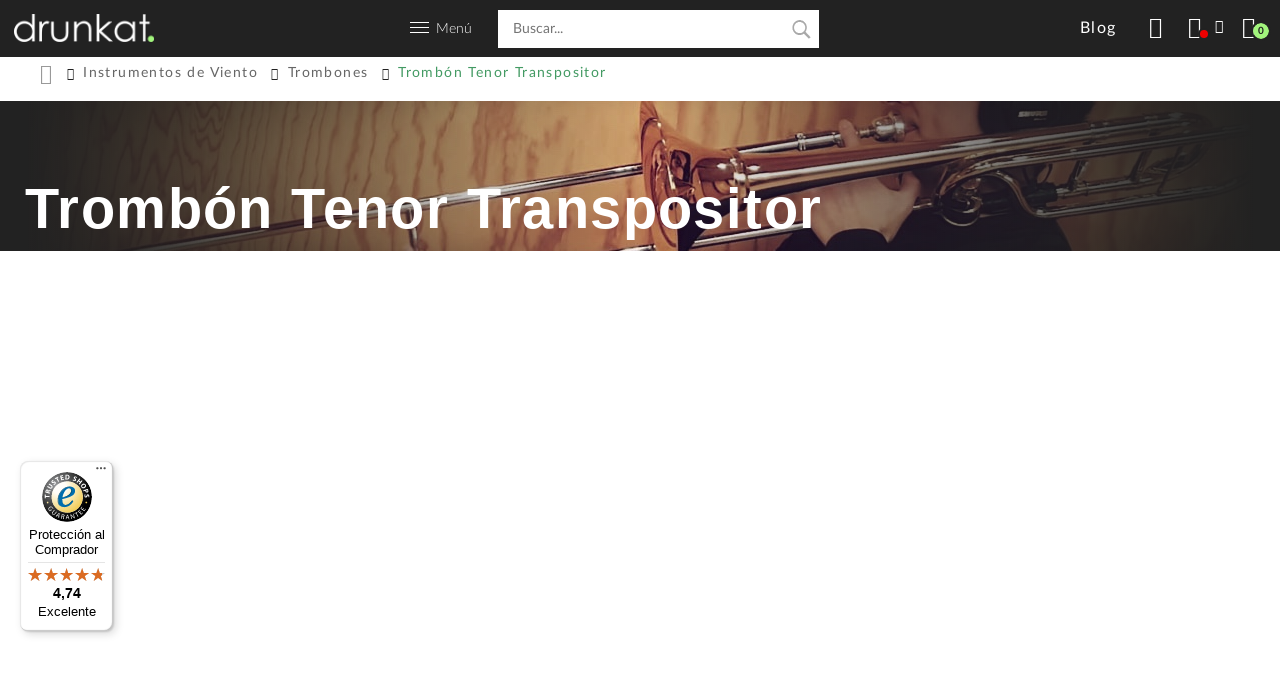

--- FILE ---
content_type: text/html; charset=UTF-8
request_url: https://drunkat.es/instrumentos-de-viento/trombones/trombon-tenor-transpositor
body_size: 19184
content:
<!doctype html><html
lang="es"><head> <script data-cookieconsent="ignore">window.dataLayer = window.dataLayer || [];
        function gtag() {
            dataLayer.push(arguments);
        }
        gtag("consent", "default", {
            ad_personalization: "denied",
            ad_storage: "denied",
            ad_user_data: "denied",
            analytics_storage: "denied",
            functionality_storage: "denied",
            personalization_storage: "denied",
            security_storage: "granted",
            wait_for_update: 500,
        });
        gtag("set", "ads_data_redaction", true);
        gtag("set", "url_passthrough", true);</script>  <script id="Cookiebot" src="https://consent.cookiebot.com/uc.js" data-cbid="6c95385f-a753-4b65-8002-ed2800abedee" type="text/javascript"></script>  <script data-cookieconsent="ignore">/*<![CDATA[*/(function(w,d,s,l,i){w[l]=w[l]||[];w[l].push({'gtm.start':
    new Date().getTime(),event:'gtm.js'});var f=d.getElementsByTagName(s)[0],
    j=d.createElement(s),dl=l!='dataLayer'?'&l='+l:'';j.async=true;j.src=
    'https://www.googletagmanager.com/gtm.js?id='+i+dl;f.parentNode.insertBefore(j,f);
    })(window,document,'script','dataLayer','GTM-TB3SVPB');/*]]>*/</script> <meta
charset="utf-8"><meta
name="viewport" content="width=device-width, initial-scale=1.0"><meta
name="author" content="Drunkat.es"><meta
name="google-site-verification" content="NlbrnNnoVMpyhKuLTi5uBY49sgCFK4pni0URS0-xpVw" /><link
rel="shortcut icon" href="/assets/img/favicon.ico" type="image/x-icon"/><link
rel="apple-touch-icon-precomposed" sizes="32x32" href="https://drunkat-11996.kxcdn.com/assets/img/icon32x32.png" /><link
rel="apple-touch-icon-precomposed" sizes="72x72" href="https://drunkat-11996.kxcdn.com/assets/img/icon72x72.png" /><link
rel="apple-touch-icon-precomposed" sizes="114x114" href="https://drunkat-11996.kxcdn.com/assets/img/icon114x114.png" /><link
rel="apple-touch-icon-precomposed" sizes="144x144" href="https://drunkat-11996.kxcdn.com/assets/img/icon144x144.png" /><link
rel="fluid-icon" href="https://drunkat-11996.kxcdn.com/assets/img/icon512x512.png" title="Drunkat" /><link
rel="preconnect" href="https://drunkat-11996.kxcdn.com" crossorigin><link
rel="preconnect" href="https://cdn.doofinder.com" crossorigin><link
rel="preconnect" href="https://eu1-search.doofinder.com" crossorigin><link
rel="dns-prefetch" href="https://drunkat.es"><link
rel="dns-prefetch" href="https://drunkat-11996.kxcdn.com"><link
rel="dns-prefetch" href="https://www.googletagmanager.com"><link
rel="dns-prefetch" href="https://connect.facebook.net"><link
rel="dns-prefetch" href="https://cdn.doofinder.com"><link
rel="dns-prefetch" href="https://www.google-analytics.com"><link
rel="dns-prefetch" href="https://www.googleadservices.com"><link
rel="dns-prefetch" href="https://www.facebook.com"><link
rel="dns-prefetch" href="https://googleads.g.doubleclick.net"><link
rel="dns-prefetch" href="https://eu1-search.doofinder.com"><link
rel="dns-prefetch" href="https://www.google.com"><title>▷ Trombón Tenor Transpositor | drunkat.es</title><meta
name="description" content="Drunkat es una tienda musical con un nuevo concepto. Aquí encontrarás desde Pianos Digitales hasta Controladoras de DJ, pasando por Guitarras y Monitores de Estudio."> <script>//
	var _rating_ajax = '/es/account/ajax/rating';
	var ajax_root = '';
	//</script> <script>//
	var _calculadora_ajax = '/es/sales/ajax/calculadora';
	//</script> <style type="text/css">[id*="minimized-trustbadge"]{
			bottom: 0 !important;
		}
        .flaticon-instrumentos-viento:before { content: "\f111"; }
        .flaticon-instrumentos-arco:before { content: "\f112"; }
        .flaticon-soportes-pies:before { content: "\f113"; }</style> <script
        
        src="https://cdn.aplazame.com/aplazame.js" 
  data-aplazame="9705769942a3c471d5baf5bbd7565920fd3978c3" 
  data-sandbox="false" 
  async defer></script> <link
rel="stylesheet" type="text/css" href="https://drunkat-11996.kxcdn.com/var/minify/css/515345606f2f606db950e4cf0bf5c0afbfaa6397-cd5ebdc.css" /> <script type="text/x-mustache-template" id="drunkat-doo-results">/*<![CDATA[*/{{#is_first}}
            {{#banner}}
            <span class="removable"></span>
            <div class="df-banner">
                <a {{#blank}}target="_blank" rel="noopener noreferer"{{/blank}} href="{{link}}" data-role="banner" data-banner="{{id}}">
                <img src="{{#remove-protocol}}{{image}}{{/remove-protocol}}">
                </a>
            </div>
            {{/banner}}
            {{/is_first}}
            {{#total}}
            {{#results}}

            <span class="removable"></span>
            <div class="df-card" data-role="result">
                <a class="df-card__main" href="{{#url-params}}{{link}}{{/url-params }}" data-role="result-link" data-dfid="{{dfid}}">
                    <div class="df-card__content">
                        <div class="df-card__title">{{title}}</div>
                    </div>
                    {{#image_link}}
                    <figure class="df-card__image">
                        <img src="{{#remove-protocol}}{{image_link}}{{/remove-protocol}}" alt="{{title}}">
                    </figure>
                    {{/image_link}}
                    <div class="overlay-content">
                        <p>{{#limitLength}}{{description}}{{/limitLength}}</p>
                        {{#tipp}}
                        {{availability}}
                        {{/tipp}}
                    </div>
                    <div class="df-card__content">

                        <div class="df-card__description">{{{description}}}</div>
                        {{#price}}
                        <div class="df-card__pricing">
					          <span class="df-card__price {{#sale_price}}df-card__price--old{{/sale_price}}">
					            {{#format-currency}}{{price}}{{/format-currency}}
					          </span>
                            {{#sale_price}}
                            <span class="df-card__price df-card__price--new">
						              {{#format-currency}}{{sale_price}}{{/format-currency}}
						            </span>
                            {{/sale_price}}
                        </div>
                        {{/price}}
                    </div>


                </a>
            </div>
            {{/results}}

            {{/total}}
            {{^total}}
            <p class="df-no-results">{{#translate}}Sorry, no results found.{{/translate}}</p>
            {{/total}}/*]]>*/</script> <script type="text/x-mustache-template" id="drunkat-doo-mobile-results">/*<![CDATA[*/{{#is_first}}
            {{#banner}}
            <span class="removable"></span>
            <div class="df-banner">
                <a {{#blank}}target="_blank" rel="noopener noreferer"{{/blank}} href="{{link}}" data-role="banner" data-banner="{{id}}">
                <img src="{{#remove-protocol}}{{image}}{{/remove-protocol}}">
                </a>
            </div>
            {{/banner}}
            {{/is_first}}
            {{#total}}
            {{#results}}

            <span class="removable"></span>
            <div class="df-card card-mobile" data-role="result">
                <a class="df-card__main" href="{{#url-params}}{{link}}{{/url-params }}"  data-role="result-link" data-dfid="{{dfid}}">
                    {{#image_link}}
                    <figure class="df-card__image">
                        <img src="{{#remove-protocol}}{{image_link}}{{/remove-protocol}}" alt="{{title}}">
                    </figure>
                    {{/image_link}}
                    <div class="df-card__content">
                        <div class="df-card__title">{{title}}</div>
                    </div>
                    <div class="overlay-content">
                        <p>{{#limitLength}}{{description}}{{/limitLength}}</p>
                        {{#tipp}}
                        {{availability}}
                        {{/tipp}}
                    </div>
                    <div class="df-card__content">

                        <div class="df-card__description">{{{description}}}</div>
                        {{#price}}
                        <div class="df-card__pricing">
					          <span class="df-card__price {{#sale_price}}df-card__price--old{{/sale_price}}">
					            {{#format-currency}}{{price}}{{/format-currency}}
					          </span>
                            {{#sale_price}}
                            <span class="df-card__price df-card__price--new">
						              {{#format-currency}}{{sale_price}}{{/format-currency}}
						            </span>
                            {{/sale_price}}
                        </div>
                        {{#tipp}}
                        {{availability}}
                        {{/tipp}}
                        {{/price}}
                    </div>


                </a>
            </div>
            {{/results}}

            {{/total}}
            {{^total}}
            <p class="df-no-results">{{#translate}}Sorry, no results found.{{/translate}}</p>
            {{/total}}/*]]>*/</script> <script defer>/*<![CDATA[*/var doofinder_script ='//cdn.doofinder.com/media/js/doofinder-classic.7.latest.min.js';
        (function(d,t){var f=d.createElement(t),s=d.getElementsByTagName(t)[0];f.async=1;
            f.src=('https:'==location.protocol?'https:':'http:')+doofinder_script;
            f.setAttribute('charset','utf-8');
            s.parentNode.insertBefore(f,s)}(document,'script'));

        var dfClassicLayers = [{
            "hashid": "d602a1ce0c81fa120157ca94ee15f7fd",
            "zone": "eu1",
            "display": {
                "lang": "es",
                "width": "90%",
                "align": "center",
                "facets": {
                    "width": "250px",
                    "attached": "left"
                },
                templateFunctions: {
                    limitLength: function(){
                        return function(text, render) {
                            return render(text).substr(0,120) + '...';
                        }
                    },
                    tipp: function() {
                        return function(text, render) {
                            if (render(text).trim() == "out of stock") {
                                return render('<p class="entrega">Consúltanos</p>');
                            } else if( render(text).trim() == "preorder" ){
                                return render('<p class="entrega">Prepedido</p>');
                            } else {
                                if( !render('\{\{price\}\}') ){
                                    return render('<p class="entrega">Consúltanos</p>');
                                }
                                
                                var text = '<p class="entrega">Entrega en \{\{g:envio\}\}</p>';
                                return render(text);
                            }
                        }
                    }
                },
                results : {
                    template : document.getElementById ( 'drunkat-doo-results' ).innerHTML.replace('/*', '').replace('*/', '').replace('/*]]>*/', '')
                }
            },
            "mobile":{
                "display": {
                    "lang": "es",
                    "width": "100%",
                    "align": "center",
                    "facets": {
                        "width": "250px",
                        "attached": "left"
                    },
                    templateFunctions: {
                        limitLength: function(){
                            return function(text, render) {
                                return render(text).substr(0,120) + '...';
                            }
                        },
                        tipp: function() {
                            return function(text, render) {
                                if (render(text).trim() == "out of stock") {
                                    return render('<p class="entrega">Consúltanos</p>');
                                } else if( render(text).trim() == "preorder" ){
                                    return render('<p class="entrega">Prepedido</p>');
                                } else {
                                    if( !render('\{\{price\}\}') ){
                                        return render('<p class="entrega">Consúltanos</p>');
                                    }
                                    
                                    var text = '<p class="entrega">Entrega en \{\{g:envio\}\}</p>';
                                    return render(text);
                                }
                            }
                        }
                    },
                    results : {
                        template : document.getElementById ( 'drunkat-doo-mobile-results' ).innerHTML.replace('/*', '').replace('*/', '').replace('/*]]>*/', '')
                    }
                },
            },
            "queryInput": "input[name='q']", 
            //"searchParams": {
            //    "exclude": {
            //        "brand": ['Nash Guitars']
            //    }
            //}
        }];/*]]>*/</script> <link
rel="canonical" href="https://drunkat.es/instrumentos-de-viento/trombones/trombon-tenor-transpositor"> <script lang="javascript">//
				var precio_min_max = [500,1939];
        var price_range = [""];
        var discount_min_max = [5,6];
        var discount_range = [""];
        var list_ajax_url = '/es/ajax/list';
        var current_page = parseInt('1');
		current_page = isNaN( current_page ) ? 1 : current_page;
				//</script> <script lang="javascript">//
					function get_list_query_args(args){
				args['c'] = "481";
				return args;
			}
				//</script> <script lang="javascript">//
			function get_list_filter_updatable_filters(filter_list){
				return filter_list;
			}
			//</script> <script>//
		var _wishlist_ajax = '/es/account/ajax/wishlist';
		//</script> <script lang="javascript">//
									var list_base_url = '/instrumentos-de-viento/trombones/trombon-tenor-transpositor';
						var category_id = "481";
				//</script> <script type="application/ld+json">{
				"@context":"https://schema.org",
				"@type":"ItemList",
				"itemListElement":[
																		{
								"@type": "ListItem",
								"position":1,
								"url": "https://drunkat.es/j-michael-tb550m-trombon-tenor-sib-fa"
							},
																								{
								"@type": "ListItem",
								"position":2,
								"url": "https://drunkat.es/jupiter-jsl636rl-trombon-de-varas-para-estudio-avanzado"
							},
																								{
								"@type": "ListItem",
								"position":3,
								"url": "https://drunkat.es/schagerl-tp-450g-trombon-en-bb-f-de-estudio-avanzado"
							},
																								{
								"@type": "ListItem",
								"position":4,
								"url": "https://drunkat.es/schagerl-mnozil-brass-trombon-en-bb-f-de-estudio-avanzado"
							},
																								{
								"@type": "ListItem",
								"position":5,
								"url": "https://drunkat.es/alysee-tb-685fl-trombon-tenor-transpositor-en-sib-fa"
							},
																								{
								"@type": "ListItem",
								"position":6,
								"url": "https://drunkat.es/yamaha-ysl-448ge-trombon-en-bb-f-de-estudio-avanzado"
							},
																								{
								"@type": "ListItem",
								"position":7,
								"url": "https://drunkat.es/bach-tb503b-trombon-tenor-en-sib-fa"
							},
																								{
								"@type": "ListItem",
								"position": 8,
								"url": "https://drunkat.es/j-michael-tb550l-trombon-tenor-sib-fa"
							}
															]
			}</script> <script>(function(i,s,o,g,r,a,m){i['GoogleAnalyticsObject']=r;i[r]=i[r]||function(){
  (i[r].q=i[r].q||[]).push(arguments)},i[r].l=1*new Date();a=s.createElement(o),
  m=s.getElementsByTagName(o)[0];a.async=1;a.src=g;m.parentNode.insertBefore(a,m)
  })(window,document,'script','//www.google-analytics.com/analytics.js','ga');
 
  ga('create', 'UA-73719739-1', 'auto');
  ga('send', 'pageview');</script> </head><body
class="product-list product-list-category"><noscript><iframe
src="https://www.googletagmanager.com/ns.html?id=GTM-TB3SVPB"
height="0" width="0" style="display:none;visibility:hidden"></iframe></noscript>
 <script async id="__cn_generic_script__6f122335-cf16-4fd8-b58f-a25076e139d0">!function(e){function t(){if(!e.querySelector("#__cn_client_script_6f122335-cf16-4fd8-b58f-a25076e139d0")){var t=e.createElement("script");t.setAttribute("src","https://cdn.connectif.cloud/eu6/client-script/6f122335-cf16-4fd8-b58f-a25076e139d0"),e.body.appendChild(t)}}"complete"===e.readyState||"interactive"===e.readyState?t():e.addEventListener("DOMContentLoaded",t)}(document);</script> <div
id="header" class="menu_interior pure-g nav-pushable"><div
id="logo_cabecera" class="pure-u-1-2 pure-u-md-1-3 pure-u-lg-1-4 pure-u-xl-1-3"><div
class="menu-toggle pure-hidden-lg"><div
class="one"></div><div
class="two"></div><div
class="three"></div></div><a
href="/" alt="Drunkat" title="Drunkat">
<picture>
<source
type="image/webp" srcset="https://drunkat-11996.kxcdn.com/assets/img/logo_drunkat.png.webp">
<source
type="image/jpeg" srcset="https://drunkat-11996.kxcdn.com/assets/img/logo_drunkat.png">
<img
src="https://drunkat-11996.kxcdn.com/assets/img/logo_drunkat.png" title="Drunkat" class="logo-drunkat" alt="Logo" width="140" height="28"/>
</picture>
</a></div><div
class="menu-y-buscador pure-u-1-2 pure-u-xl-1-3 pure-hidden pure-visible-lg"><a
id="menu-link" title="Menú">
<picture>
<source
type="image/webp" srcset="https://drunkat-11996.kxcdn.com/assets/img/ico_menu_responsive.png.webp">
<source
type="image/jpeg" srcset="https://drunkat-11996.kxcdn.com/assets/img/ico_menu_responsive.png">
<img
src="https://drunkat-11996.kxcdn.com/assets/img/ico_menu_responsive.png" alt="Menú principal" width="19" height="11">
</picture><p>Menú</p>
</a><div
class="pure-hidden pure-visible-lg search-container"><form
class="search-form" method="get" action="/buscar">
<input
class="search-input" name="q" type="text" size="20" autocomplete="off" placeholder="Buscar..." /><div
tabindex="0" id="suggest-target" class="suggest-container pure-hidden pure-visible-lg"></div></form></div></div><div
class="funciones-cabecera pure-u-1-2 pure-u-md-2-3 pure-u-lg-1-4 pure-u-xl-1-3"><div
class="funcion-item funcion-buscar">
<a
href="#" class="btn search-btn" title="Buscar">
<span
class="label">Buscar</span>
</a></div><div
class="funcion-item btn-grande funcion-blog">
<a
href="/blog/" class="btn share-btn" title="Blog">
<span
class="label">Blog</span>
</a></div><div
class="funcion-item funcion-rrss botones_rss pure-hidden pure-visible-sm">
<span
class="btn share-btn" title="Buscar">
<span
class="label">Compartir</span>
</span><ul
class="social-links"><li><a
rel="noreferrer noopener nofollow" target="_blank" href="https://www.facebook.com/drunkatools/" alt="facebook" class="facebook" title="Facebook"><span>Facebook</span></a></li><li>
<a
rel="noreferrer noopener nofollow" target="_blank" href="http://www.twitter.com/drunkatools" alt="twitter" title="Twitter">
<span>Twitter</span>
<svg
xmlns="http://www.w3.org/2000/svg" class="twitter" style="width: 61%; margin-top: 26%;" aria-hidden="true" focusable="false" viewBox="0 0 512 512">
<path
fill="currentColor" d="M389.2 48h70.6L305.6 224.2 487 464H345L233.7 318.6 106.5 464H35.8L200.7 275.5 26.8 48H172.4L272.9 180.9 389.2 48zM364.4 421.8h39.1L151.1 88h-42L364.4 421.8z"/>
</svg>
</a></li><li><a
rel="noreferrer noopener nofollow" target="_blank" href="https://www.youtube.com/channel/UCBTb3QDfunGwmGvmjbmj1nA" alt="youtube" class="youtube" title="YouTube"><span>YouTube</span></a></li><li><a
rel="noreferrer noopener nofollow" target="_blank" href="https://www.instagram.com/drunkat/" alt="Instagram" class="instagram" title="Instagram"><span>Instagram</span></a></li></ul></div><div
class="funcion-item funcion-cuenta">
<span
data-link="L2FjY291bnQ/cmVkaXI9JTJGaW5zdHJ1bWVudG9zLWRlLXZpZW50byUyRnRyb21ib25lcyUyRnRyb21ib24tdGVub3ItdHJhbnNwb3NpdG9y" class="btn user-btn" title="Acceder">
<span
class="login-status not-logged-in"></span>
<span
class="label">Acceder</span>
</span></div><div
class="funcion-item funcion-cesta">
<span
class="btn cart-btn" title="Carrito"><span
class="cart-item-count">0</span><span
class="label">Carrito</span></span></div></div></div><div
id="menu-modal" class="parent pure-hidden-lg menu-modal-wrapper"><div
class="categorias"><p
class="menu">Menú</p><ul
class="menu_largo">
<span><li><a
href="/novedades"><strong>Novedades</strong></a></li><li><a
href="/rebajas-drunkat"><strong>Rebajas</strong></a></li><li><a
href="/packs"><strong>Packs</strong></a></li><li><a
href="/bstock"><strong>B Stocks</strong></a></li><li><a
href="/tarjeta-regalo"><strong>Tarjetas Regalo</strong></a></li><li
style="border-bottom: 1px solid #a2f57c"><a
href="/outlet"><strong>Outlet</strong></a></li>
</span><li><a
href="/teclados-musicales">Teclados Musicales</a></li><li><a
href="/material-de-dj">Material de DJ</a></li><li><a
href="/guitarra-y-bajo">Guitarra y Bajo</a></li><li><a
href="/monitores-de-estudio">Monitores de Estudio</a></li><li><a
href="/interfaces-de-audio">Interfaces de Audio</a></li><li><a
href="/estudio-y-grabacion">Estudio y Grabación</a></li><li><a
href="/efectos-de-guitarra-y-bajo">Efectos de guitarra y bajo</a></li><li><a
href="/amplificacion-guitarra-y-bajo">Amplificación Guitarra y Bajo</a></li><li><a
href="/instrumentos-de-viento">Instrumentos de Viento</a></li><li><a
href="/auriculares">Auriculares</a></li><li><a
href="/instrumentos-de-arco">Instrumentos de Arco</a></li><li><a
href="/microfonos">Micrófonos</a></li><li><a
href="/controladores-midi">Controladores MIDI</a></li><li><a
href="/bateria-y-percusion">Batería y Percusión</a></li><li><a
href="/directo-e-instalacion">Directo e Instalación</a></li><li><a
href="/grabadoras-digitales">Grabadoras Digitales</a></li><li><a
href="/hi-fi-y-hi-end">Hi-Fi y Hi-End</a></li><li><a
href="/cables-y-conectores">Cables y Conectores</a></li><li><a
href="/soportes-y-pies">Soportes y Pies</a></li></ul></div><div
class="recursivos"><ul
class="menu_largo"><li><a
href="/blog/">Blog</a></li><li><a
href="/sobre-nosotros">Sobre nosotros</a></li><li><a
href="/faq">Contacto</a></li><li><a
href="/condiciones-venta">Condiciones de venta</a></li><li><a
href="/aviso-legal">Aviso legal</a></li><li><a
href="/aviso-de-cookies">Política de Cookies</a></li><li><a
href="/rma">RMA</a></li></ul></div><div
class="sesion"><p
class="direccion">
<strong>Drunkat Logística/Recogida pedidos On Line</strong><br>
Virgen del carmen, 39<br
/>
20012 Donostia - San Sebastián<br
/>
Guipuzcoa<br
/></p><p
class="direccion">
<strong>Drunkat Tienda Instrumentos/Audio Profesional</strong><br>
Virgen del carmen, 7<br
/>
20012 Donostia - San Sebastián<br
/>
Guipuzcoa<br
/>
<span><strong>T.</strong> 943 324 618</span></p></div><div
class="footer_rss"><ul
class="social-links"><li><a
rel="noreferrer noopener" target="_blank" href="https://www.facebook.com/drunkatools/" alt="facebook" class="facebook" title="Facebook"><span>Facebook</span></a></li><li><a
rel="noreferrer noopener" target="_blank" href="http://www.twitter.com/drunkatools" alt="twitter" class="twitter" title="Twitter"><span>Twitter</span></a></li><li><a
rel="noreferrer noopener" target="_blank" href="https://www.youtube.com/channel/UCBTb3QDfunGwmGvmjbmj1nA" alt="youtube" class="youtube" title="YouTube"><span>YouTube</span></a></li><li><a
rel="noreferrer noopener" target="_blank" href="https://www.instagram.com/drunkat/" alt="Instagram" class="instagram" title="Instagram"><span>Instagram</span></a></li></ul></div></div><div
class="cart-container"> <script>var sequraConfigParams = {
		merchant: "drunkat", // Your merchant reference given by SeQura.
		assetKey: "6CWOSPP2AE", // Your asset key given by SeQura.
		products: ["pp3"], // List of SeQura products that you want to include components.
		scriptUri: "https://live.sequracdn.com/assets/sequra-checkout.min.js", // scriptUri: "https://sandbox.sequracdn.com/assets/sequra-checkout.min.js", // SeQura Javascript library uri for production or sandbox.
		decimalSeparator: ",", // Decimal separator used in currencies formatting. Optional, default `,`.
		thousandSeparator: ".", // Thousand separator used in currencies formatting. Optional, default `.`.
		};

		(function(i, s, o, g, r, a, m) {i["SequraConfiguration"] = g;i["SequraOnLoad"] = [];i[r] = {};i[r][a] = function(callback) {i["SequraOnLoad"].push(callback);};(a = s.createElement(o)), (m = s.getElementsByTagName(o)[0]);a.async = 1;a.src = g.scriptUri;m.parentNode.insertBefore(a, m);})(window, document, "script", sequraConfigParams, "Sequra", "onLoad");</script> <style type="text/css">.sequra-educational-popup {
			cursor: pointer; 
			color: #007fd6;
			white-space: nowrap;
		}</style><p
class="msg msg-cart-empty">El carrito está vacío</p></div><div
class="notes-container"><div
class="carrito-fin pure-u-1" style="padding: 5px 0 15px;"><div
class="notifications_separator">
<span
class="notifications_separator_holder notifications_separator_holder_left">
<span
class="notifications_separator_line"></span>
</span>
<span
class="notifications_separator_text">NOTIFICACIONES</span>
<span
class="notifications_separator_holder notifications_separator_holder_right">
<span
class="notifications_separator_line"></span>
</span></div></div><p
class="msg msg-cart-empty">No tienes nuevas notificaciones</p><div
class="pre-notes-container"><div
class="note-drop-container all-button end-buttons" style="cursor:pointer; width: 100%;">
<a
class="note-drop-block" href="https://drunkat.es/account/notificaciones">
<span
class="note-drop-text-holder" style="text-align:center;">Ver todas</span>
</a></div></div></div><div
class="search-suggest-overlay pure-hidden-lg"><form
class="search-form" method="get" action="/buscar">
<input
class="search-input" name="q" type="text" size="20" autocomplete="off" placeholder="Buscar..." /><div
tabindex="0" id="suggest-target" class="suggest-container pure-hidden pure-visible-lg"></div></form><div
id="suggest-target-mobile" class="suggest-container pure-hidden-lg"></div></div><div
id="menu" class="pure-hidden pure-visible-lg"><div
class="menu-wrap"><ul
class="categorias">
<span><li><a
href="/teclados-musicales" title="Teclados Musicales">Teclados Musicales</a></li><li><a
href="/material-de-dj" title="Material de DJ">Material de DJ</a></li><li><a
href="/guitarra-y-bajo" title="Guitarra y Bajo">Guitarra y Bajo</a></li><li><a
href="/monitores-de-estudio" title="Monitores de Estudio">Monitores de Estudio</a></li><li><a
href="/interfaces-de-audio" title="Interfaces de Audio">Interfaces de Audio</a></li>
</span>
<span><li><a
href="/estudio-y-grabacion" title="Estudio y Grabación">Estudio y Grabación</a></li><li><a
href="/efectos-de-guitarra-y-bajo" title="Efectos de guitarra y bajo">Efectos de guitarra y bajo</a></li><li><a
href="/amplificacion-guitarra-y-bajo" title="Amplificación Guitarra y Bajo">Amplificación Guitarra y Bajo</a></li><li><a
href="/instrumentos-de-viento" title="Instrumentos de Viento">Instrumentos de Viento</a></li><li><a
href="/auriculares" title="Auriculares">Auriculares</a></li>
</span>
<span><li><a
href="/instrumentos-de-arco" title="Instrumentos de Arco">Instrumentos de Arco</a></li><li><a
href="/microfonos" title="Micrófonos">Micrófonos</a></li><li><a
href="/controladores-midi" title="Controladores MIDI">Controladores MIDI</a></li><li><a
href="/bateria-y-percusion" title="Batería y Percusión">Batería y Percusión</a></li><li><a
href="/directo-e-instalacion" title="Directo e Instalación">Directo e Instalación</a></li>
</span>
<span><li><a
href="/grabadoras-digitales" title="Grabadoras Digitales">Grabadoras Digitales</a></li><li><a
href="/hi-fi-y-hi-end" title="Hi-Fi y Hi-End">Hi-Fi y Hi-End</a></li><li><a
href="/cables-y-conectores" title="Cables y Conectores">Cables y Conectores</a></li><li><a
href="/soportes-y-pies" title="Soportes y Pies">Soportes y Pies</a></li>
</span>
<span
style="border-left: 1px solid #a2f57c"><li><a
href="/novedades" title="Novedades"><strong>Novedades</strong></a></li><li><a
href="/rebajas-drunkat" title="Rebajas"><strong>Rebajas</strong></a></li><li><a
href="/packs" title="Packs"><strong>Packs</strong></a></li><li><a
href="/bstock" title="B Stocks"><strong>B Stocks</strong></a></li><li><span
data-link="L3RhcmpldGEtcmVnYWxv" title="Tarjetas Regalo"><strong>Tarjetas Regalo</strong></span></li><li><a
href="/outlet" title="Outlet"><strong>Outlet</strong></a></li>
</span></ul></div></div><div
class="content-wrap nav-pushable"><div
class="inner_interior"><div
class="pure-g subnavegacion visible visible-always"><div
class="pure-u-1 pure-u-md-1-1 pure-u-lg-20-24 texto"><div
class="wrapper">
<a
class="home-link" href="/">
<span
class="crumbs-icon"></span>
</a><div
class="content"><ul
class="pre-crumbs" itemscope itemtype="http://schema.org/BreadcrumbList"><li
itemprop="itemListElement" itemscope itemtype="http://schema.org/ListItem">
<a
itemprop="item" href="/instrumentos-de-viento"  title="Instrumentos de Viento">
<span
itemprop="name">Instrumentos de Viento</span>
</a><meta
itemprop="position" content="1"></li><li
itemprop="itemListElement" itemscope itemtype="http://schema.org/ListItem">
<a
itemprop="item" href="/instrumentos-de-viento/trombones"  title="Trombones">
<span
itemprop="name">Trombones</span>
</a><meta
itemprop="position" content="2"></li><li
itemprop="itemListElement" itemscope itemtype="http://schema.org/ListItem" class="last">
<span
itemprop="name">Trombón Tenor Transpositor</span><meta
itemprop="position" content="3"></li></ul></div></div></div></div></div><div><div
class=" banner-wrapper " style="background-image:url(https://drunkat-11996.kxcdn.com/upload/categorias/orig/trombon-transpositor-1230x250-v2.jpg);"><div
class="overlay"><h1>Trombón Tenor Transpositor</h1></div></div></div><div
class="content"><div
class="inner content-heading"><div
class="pure-g"><div
class="pure-u-1 pure-u-md-1-1 pure-u-lg-1-1 centrado"><div
class="cn_page_tag" style="display:none">Categoría</div><div
class="cn_page_category" style="display: none;">Instrumentos de Viento</div><div
class="cn_page_category" style="display: none;">Instrumentos de Viento/Trombones</div><div
class="cn_page_category" style="display: none;">Instrumentos de Viento/Trombones/Trombón Tenor Transpositor</div><div
id="productos_top3" class="content product-list"></div><div
class="pure-u-1 pure-u-md-1-1 pure-u-lg-1-1 area_usuario"><div
class="pure-g categoria-marcas-wrapper"><h2 style="text-align: center;">Marcas Destacadas</h2><div
class="flexslider slider-productos slider-marcas"><div
class="categorias-items">
<a
class="categoria" href="/instrumentos-de-viento/trombones/trombon-tenor-transpositor-j-michael" title="J.Michael" style="transition-duration: 0s; transform: translate3d(0px, 0px, 0px);"><div>
<picture>
<source
type="image/webp" srcset="https://drunkat-11996.kxcdn.com/upload/marcas/260x260/jmichael-logo-main.jpg.webp">
<source
type="image/jpeg" srcset="https://drunkat-11996.kxcdn.com/upload/marcas/260x260/jmichael-logo-main.jpg">
<img
src="https://drunkat-11996.kxcdn.com/upload/marcas/260x260/jmichael-logo-main.jpg" alt="Logo J.Michael" class="pure-img" loading="lazy" width="150" height="150">
</picture></div>
<span><h2>Trombón Tenor Transpositor J.Michael</h2>
</span>
</a>
<a
class="categoria" href="/instrumentos-de-viento/trombones/trombon-tenor-transpositor-schagerl" title="Schagerl" style="transition-duration: 0s; transform: translate3d(0px, 0px, 0px);"><div>
<picture>
<source
type="image/webp" srcset="https://drunkat-11996.kxcdn.com/upload/marcas/260x260/schagerls-logo-v2.jpg.webp">
<source
type="image/jpeg" srcset="https://drunkat-11996.kxcdn.com/upload/marcas/260x260/schagerls-logo-v2.jpg">
<img
src="https://drunkat-11996.kxcdn.com/upload/marcas/260x260/schagerls-logo-v2.jpg" alt="Logo Schagerl" class="pure-img" loading="lazy" width="150" height="150">
</picture></div>
<span><h2>Trombón Tenor Transpositor Schagerl</h2>
</span>
</a>
<a
class="categoria" href="/instrumentos-de-viento/trombones/trombon-tenor-transpositor-alysee" title="Alysee" style="transition-duration: 0s; transform: translate3d(0px, 0px, 0px);"><div>
<picture>
<source
type="image/webp" srcset="https://drunkat-11996.kxcdn.com/upload/marcas/260x260/alysee-logo.jpg.webp">
<source
type="image/jpeg" srcset="https://drunkat-11996.kxcdn.com/upload/marcas/260x260/alysee-logo.jpg">
<img
src="https://drunkat-11996.kxcdn.com/upload/marcas/260x260/alysee-logo.jpg" alt="Logo Alysee" class="pure-img" loading="lazy" width="150" height="150">
</picture></div>
<span><h2>Trombón Tenor Transpositor Alysee</h2>
</span>
</a>
<a
class="categoria" href="/instrumentos-de-viento/trombones/trombon-tenor-transpositor-bach" title="Bach" style="transition-duration: 0s; transform: translate3d(0px, 0px, 0px);"><div>
<picture>
<source
type="image/webp" srcset="https://drunkat-11996.kxcdn.com/upload/marcas/260x260/vincent-bach-logo.jpg.webp">
<source
type="image/jpeg" srcset="https://drunkat-11996.kxcdn.com/upload/marcas/260x260/vincent-bach-logo.jpg">
<img
src="https://drunkat-11996.kxcdn.com/upload/marcas/260x260/vincent-bach-logo.jpg" alt="Logo Bach" class="pure-img" loading="lazy" width="150" height="150">
</picture></div>
<span><h2>Trombón Tenor Transpositor Bach</h2>
</span>
</a>
<a
class="categoria" href="/instrumentos-de-viento/trombones/trombon-tenor-transpositor-jupiter" title="Jupiter" style="transition-duration: 0s; transform: translate3d(0px, 0px, 0px);"><div>
<picture>
<source
type="image/webp" srcset="https://drunkat-11996.kxcdn.com/upload/marcas/260x260/jupiter.jpg.webp">
<source
type="image/jpeg" srcset="https://drunkat-11996.kxcdn.com/upload/marcas/260x260/jupiter.jpg">
<img
src="https://drunkat-11996.kxcdn.com/upload/marcas/260x260/jupiter.jpg" alt="Logo Jupiter" class="pure-img" loading="lazy" width="150" height="150">
</picture></div>
<span><h2>Trombón Tenor Transpositor Jupiter</h2>
</span>
</a>
<a
class="categoria" href="/instrumentos-de-viento/trombones/trombon-tenor-transpositor-yamaha" title="Yamaha" style="transition-duration: 0s; transform: translate3d(0px, 0px, 0px);"><div>
<picture>
<source
type="image/webp" srcset="https://drunkat-11996.kxcdn.com/upload/marcas/260x260/yamaha-instruments-logo.jpg.webp">
<source
type="image/jpeg" srcset="https://drunkat-11996.kxcdn.com/upload/marcas/260x260/yamaha-instruments-logo.jpg">
<img
src="https://drunkat-11996.kxcdn.com/upload/marcas/260x260/yamaha-instruments-logo.jpg" alt="Logo Yamaha" class="pure-img" loading="lazy" width="150" height="150">
</picture></div>
<span><h2>Trombón Tenor Transpositor Yamaha</h2>
</span>
</a></div></div></div></div></div></div></div></div><div
class="content product-list" id="container-products"><div
class="inner"><div
class="pure-g"><div
class="pure-u-1 pure-u-md-1-3 pure-u-lg-1-4 pure-u-xl-1-6 menu_lateral"><div
class="menu menu-filtros" id="filtro-lista"><p
class="product-count">Mostrando <span
class="product-count-holder">8</span> <span
class="count-form">productos</span>.</p>
<select
name="sort_mode" id="selector-orden"><option
selected="selected" value="favs">Favoritos</option><option
value="precio_asc">Precio (más baratos primero)</option><option
value="precio_desc">Precio (más caros primero)</option><option
value="nombre">Nombre</option>
</select><p
class="titulo-filtros pure-hidden-md">Filtrar por:</p><div
class="filter-container filter-type-opciones-filtros"><p>Opciones de filtro</p></div><div
class="filter-container filter-type-disponibilidad" id="filter-disponibilidad"><ul
class="attribute-filter"><li
class="attribute-value">
<input
type="checkbox"
value="disponibilidad" id="f_disponibilidad" class="packs-filter" />
<label
for="f_disponibilidad">
Entrega inmediata
<span
class="filter-count"> (1)  </span>
</label></li></ul></div><div
class="filter-container filter-type-packs" id="filter-packs"></div><div
class="filter-container filter-type-discount" id="filter-discount"><ul
class="attribute-filter"><li
class="attribute-value">
<input
type="checkbox"
value="si" id="f_descuento" class="discount-filter">
<label
for="f_descuento">
Productos con descuento
<span
class="filter-count"> (2) </span>
</label></li></ul></div><div
class="filter-container filter-type-categories" id="filter-categories"></div><div
class="filter-container filter-type-makes " id="filter-makes"><p>Marca</p><ul
class="attribute-filter"><li
class="attribute-value">
<input
type="checkbox"  value="486" id="f_marca_486" class="marca-filter" />
<label
for="f_marca_486">
J.Michael <span
class="filter-count">(2)</span>
</label></li><li
class="attribute-value">
<input
type="checkbox"  value="541" id="f_marca_541" class="marca-filter" />
<label
for="f_marca_541">
Schagerl <span
class="filter-count">(2)</span>
</label></li><li
class="attribute-value">
<input
type="checkbox"  value="638" id="f_marca_638" class="marca-filter" />
<label
for="f_marca_638">
Alysee <span
class="filter-count">(1)</span>
</label></li><li
class="attribute-value">
<input
type="checkbox"  value="212" id="f_marca_212" class="marca-filter" />
<label
for="f_marca_212">
Bach <span
class="filter-count">(1)</span>
</label></li><li
class="attribute-value">
<input
type="checkbox"  value="209" id="f_marca_209" class="marca-filter" />
<label
for="f_marca_209">
Jupiter <span
class="filter-count">(1)</span>
</label></li><li
class="attribute-value">
<input
type="checkbox"  value="201" id="f_marca_201" class="marca-filter" />
<label
for="f_marca_201">
Yamaha <span
class="filter-count">(1)</span>
</label></li></ul></div><div
class="filter-container filter-type-coupons" id="filter-coupons"></div><div
class="filter-container filter-type-price-range" id="filter-price-range"><p>Precio</p><ul><li><div
id="price-slider"></div></li></ul></div><p
class="comprar eliminar-filtros"><span
class="btn borrar-filtros" href="#">Restaurar Filtros</span></p></div></div><div
class="pure-u-1 pure-u-md-2-3 pure-u-lg-3-4 pure-u-xl-5-6"><ul
class="pure-g" id="lista-productos"><li
class="pure-u-1 pure-hidden pure-visible-md pure-u-md-1-2 pure-u-lg-1-3 pure-u-xl-1-4 pure-u-xxl-1-5 mini product-item product-item-15904" data-product-id="15904">
<span
class="info pure-hidden pure-visible-lg"><p
class="titulo-overlay">
J.Michael TB550M</p><p
class="nombre-familia">Trombón Tenor SIb/FA</p><p
class="descripcion">Trombón Tenor SIb/FA
- Tubo Medio
- Transpositor
- Campana de 204 mm
- Lacado
- Incluye estuche</p><p
class="descripcion mas-detalles"><a
href="/j-michael-tb550m-trombon-tenor-sib-fa">Más detalles</a></p><p
class="descripcion plazo-entrega">Entrega en 2/4 días</p><p
class="descripcion mas-detalles">Ref. 15904</p><p
class="producto-enlace"><a
href="/j-michael-tb550m-trombon-tenor-sib-fa"></a></p></span><h3>
<a
href="/j-michael-tb550m-trombon-tenor-sib-fa">
J.Michael TB550M
</a></h3><div
class="wish wish-product  ">
<button
class="wishlist-btn" data-product-id="15904" href="#">
<span>Añadir a wishlist</span>
</button></div>
<a
href="/j-michael-tb550m-trombon-tenor-sib-fa" alt="J.Michael TB550M Trombón Tenor SIb/FA " title="J.Michael TB550M Trombón Tenor SIb/FA ">
<picture>
<source
type="image/webp" srcset="https://drunkat-11996.kxcdn.com/upload/productos/260x260/j.michael_tb-550m_main.jpg.webp">
<source
type="image/jpeg" srcset="https://drunkat-11996.kxcdn.com/upload/productos/260x260/j.michael_tb-550m_main.jpg">
<img
loading="lazy" src="https://drunkat-11996.kxcdn.com/upload/productos/260x260/j.michael_tb-550m_main.jpg" data-at2x="/upload/productos/800x800//upload/productos/260x260/j.michael_tb-550m_main.jpg" class="pure-img" alt="J.Michael TB550M Trombón Tenor SIb/FA " width="260" height="260" />
</picture>
</a><div
class="bloque_compra"><p
class="precio "><span
class="precio">500,00€</span></p><p
class="comprar"><button
class="buy-product-btn" data-product-id="15904" data-qty="1" href="/j-michael-tb550m-trombon-tenor-sib-fa" title="Comprar J.Michael TB550M Trombón Tenor SIb/FA " >
Añadir
</button></p></div></li><li
class="pure-u-1 pure-hidden-md pure-visible-sm mini product-item product-item-mobile product-item-15904"><div
class="pure-g"><div
class="pure-u-1-4 product-image">
<a
href="/j-michael-tb550m-trombon-tenor-sib-fa" alt="J.Michael TB550M Trombón Tenor SIb/FA " title="J.Michael TB550M Trombón Tenor SIb/FA ">
<picture>
<source
type="image/webp" srcset="https://drunkat-11996.kxcdn.com/upload/productos/260x260/j.michael_tb-550m_main.jpg.webp">
<source
type="image/jpeg" srcset="https://drunkat-11996.kxcdn.com/upload/productos/260x260/j.michael_tb-550m_main.jpg">
<img
loading="lazy" src="https://drunkat-11996.kxcdn.com/upload/productos/260x260/j.michael_tb-550m_main.jpg" data-at2x="/upload/productos/800x800//upload/productos/260x260/j.michael_tb-550m_main.jpg" class="pure-img" alt="J.Michael TB550M Trombón Tenor SIb/FA " width="260" height="260" />
</picture>
</a></div><div
class="pure-u-3-4 product-info"><div
class="pure-g"><div
class="pure-u-1"><h3>
<a
href="/j-michael-tb550m-trombon-tenor-sib-fa">
TB550M
</a></h3></div><div
class="pure-u-1">
<span
class="marca">J.Michael</span></div><div
class="pure-u-1">
<span
class="nombre-generico">Trombón Tenor SIb/FA </span></div></div></div></div><div
class="pure-g"><div
class="pure-u-1-4">
<a
href="#" class="boton-desplegar">
<i
class="fa fa-chevron-down" aria-hidden="true"></i>
</a></div><div
class="pure-u-1-4"></div><div
class="pure-u-1-2"><p
class="precio">
<span
class="precio-actual">500,00€</span></p></div></div><div
class="pure-g extra-info"><div
class="pure-u-1-2 entrega">
<span
class="descripcion plazo-entrega">Entrega en 2/4 días</span></div><div
class="pure-u-1-2"><div
class="bloque_compra"><p
class="comprar"><button
class="buy-product-btn" data-product-id="15904" data-qty="1" href="/j-michael-tb550m-trombon-tenor-sib-fa" title="Comprar J.Michael TB550M Trombón Tenor SIb/FA " >
Añadir
</button></p></div></div></div><div
class="pure-g extended-info"><div
class="pure-u-1"><p
class="descripcion">Trombón Tenor SIb/FA
- Tubo Medio
- Transpositor
- Campana de 204 mm
- Lacado
- Incluye estuche</p></div><div
class="pure-u-1-3 gastos-envio"><h5>Gastos de envío</h5><p
class="gastos-envio"> 0,00€</p></div><div
class="pure-u-1-2 financiacion cont-financiacion"><h5>Fináncialo Online</h5><span><a
class="abrir-calculadora" data-id-producto="15904" href="#" data-precio="500.00" data-precio-fmt="500,00€">Cetelem</a></span></div><div
class="pure-u-1-6"><div
class="wish wish-product  ">
<button
class="wishlist-btn" data-product-id="15904" href="#">
<span>Añadir a wishlist</span>
</button></div></div></div></li><li
class="pure-u-1 pure-hidden pure-visible-md pure-u-md-1-2 pure-u-lg-1-3 pure-u-xl-1-4 pure-u-xxl-1-5 mini product-item product-item-16960" data-product-id="16960">
<span
class="info pure-hidden pure-visible-lg"><p
class="titulo-overlay">
Jupiter JSL636RL</p><p
class="nombre-familia">Trombón de Varas para Estudio Avanzado</p><p
class="descripcion">El modelo 636 es uno de los trombones más vendidos en el mundo. Es un instrumento muy compensado, con una vara suave, fabricado en materiales de primera...</p><p
class="descripcion mas-detalles"><a
href="/jupiter-jsl636rl-trombon-de-varas-para-estudio-avanzado">Más detalles</a></p><p
class="descripcion plazo-entrega">Entrega en 2/4 días</p><p
class="descripcion mas-detalles">Ref. 16960</p><p
class="producto-enlace"><a
href="/jupiter-jsl636rl-trombon-de-varas-para-estudio-avanzado"></a></p></span><h3>
<a
href="/jupiter-jsl636rl-trombon-de-varas-para-estudio-avanzado">
Jupiter JSL636RL
</a></h3><div
class="wish wish-product  ">
<button
class="wishlist-btn" data-product-id="16960" href="#">
<span>Añadir a wishlist</span>
</button></div>
<a
href="/jupiter-jsl636rl-trombon-de-varas-para-estudio-avanzado" alt="Jupiter JSL636RL Trombón de Varas para Estudio Avanzado" title="Jupiter JSL636RL Trombón de Varas para Estudio Avanzado">
<picture>
<source
type="image/webp" srcset="https://drunkat-11996.kxcdn.com/upload/productos/260x260/jupiter_jsl636rl_main.jpg.webp">
<source
type="image/jpeg" srcset="https://drunkat-11996.kxcdn.com/upload/productos/260x260/jupiter_jsl636rl_main.jpg">
<img
loading="lazy" src="https://drunkat-11996.kxcdn.com/upload/productos/260x260/jupiter_jsl636rl_main.jpg" data-at2x="/upload/productos/800x800//upload/productos/260x260/jupiter_jsl636rl_main.jpg" class="pure-img" alt="Jupiter JSL636RL Trombón de Varas para Estudio Avanzado" width="260" height="260" />
</picture>
</a><div
class="bloque_compra"><p
class="precio "><span
class="precio">1.313,00€</span></p><p
class="comprar"><button
class="buy-product-btn" data-product-id="16960" data-qty="1" href="/jupiter-jsl636rl-trombon-de-varas-para-estudio-avanzado" title="Comprar Jupiter JSL636RL Trombón de Varas para Estudio Avanzado" >
Añadir
</button></p></div></li><li
class="pure-u-1 pure-hidden-md pure-visible-sm mini product-item product-item-mobile product-item-16960"><div
class="pure-g"><div
class="pure-u-1-4 product-image">
<a
href="/jupiter-jsl636rl-trombon-de-varas-para-estudio-avanzado" alt="Jupiter JSL636RL Trombón de Varas para Estudio Avanzado" title="Jupiter JSL636RL Trombón de Varas para Estudio Avanzado">
<picture>
<source
type="image/webp" srcset="https://drunkat-11996.kxcdn.com/upload/productos/260x260/jupiter_jsl636rl_main.jpg.webp">
<source
type="image/jpeg" srcset="https://drunkat-11996.kxcdn.com/upload/productos/260x260/jupiter_jsl636rl_main.jpg">
<img
loading="lazy" src="https://drunkat-11996.kxcdn.com/upload/productos/260x260/jupiter_jsl636rl_main.jpg" data-at2x="/upload/productos/800x800//upload/productos/260x260/jupiter_jsl636rl_main.jpg" class="pure-img" alt="Jupiter JSL636RL Trombón de Varas para Estudio Avanzado" width="260" height="260" />
</picture>
</a></div><div
class="pure-u-3-4 product-info"><div
class="pure-g"><div
class="pure-u-1"><h3>
<a
href="/jupiter-jsl636rl-trombon-de-varas-para-estudio-avanzado">
JSL636RL
</a></h3></div><div
class="pure-u-1">
<span
class="marca">Jupiter</span></div><div
class="pure-u-1">
<span
class="nombre-generico">Trombón de Varas para Estudio...</span></div></div></div></div><div
class="pure-g"><div
class="pure-u-1-4">
<a
href="#" class="boton-desplegar">
<i
class="fa fa-chevron-down" aria-hidden="true"></i>
</a></div><div
class="pure-u-1-4"></div><div
class="pure-u-1-2"><p
class="precio">
<span
class="precio-actual">1.313,00€</span></p></div></div><div
class="pure-g extra-info"><div
class="pure-u-1-2 entrega">
<span
class="descripcion plazo-entrega">Entrega en 2/4 días</span></div><div
class="pure-u-1-2"><div
class="bloque_compra"><p
class="comprar"><button
class="buy-product-btn" data-product-id="16960" data-qty="1" href="/jupiter-jsl636rl-trombon-de-varas-para-estudio-avanzado" title="Comprar Jupiter JSL636RL Trombón de Varas para Estudio Avanzado" >
Añadir
</button></p></div></div></div><div
class="pure-g extended-info"><div
class="pure-u-1"><p
class="descripcion">El modelo 636 es uno de los trombones más vendidos en el mundo. Es un instrumento muy compensado, con una vara suave, fabricado en materiales de primera calidad y con un sistema rotor eficaz. Ofrece cualidades...</p></div><div
class="pure-u-1-3 gastos-envio"><h5>Gastos de envío</h5><p
class="gastos-envio"> 0,00€</p></div><div
class="pure-u-1-2 financiacion cont-financiacion"><h5>Fináncialo Online</h5><span><a
class="abrir-calculadora" data-id-producto="16960" href="#" data-precio="1313.00" data-precio-fmt="1.313,00€">Cetelem</a></span></div><div
class="pure-u-1-6"><div
class="wish wish-product  ">
<button
class="wishlist-btn" data-product-id="16960" href="#">
<span>Añadir a wishlist</span>
</button></div></div></div></li><li
class="pure-u-1 pure-hidden pure-visible-md pure-u-md-1-2 pure-u-lg-1-3 pure-u-xl-1-4 pure-u-xxl-1-5 mini product-item product-item-19215" data-product-id="19215">
<span
class="info pure-hidden pure-visible-lg"><p
class="titulo-overlay">
Schagerl TP-450G</p><p
class="nombre-familia">Trombón en Bb/F de Estudio Avanzado</p><p
class="descripcion">Este instrumento es el enlace perfecto entre el estudiante principiante pero que, a su vez, demanda un instrumento para continuar sus estudios profesionales....</p><p
class="descripcion mas-detalles"><a
href="/schagerl-tp-450g-trombon-en-bb-f-de-estudio-avanzado">Más detalles</a></p><p
class="descripcion plazo-entrega">Entrega en 3/7 días</p><p
class="descripcion mas-detalles">Ref. 19215</p><p
class="producto-enlace"><a
href="/schagerl-tp-450g-trombon-en-bb-f-de-estudio-avanzado"></a></p></span><h3>
<a
href="/schagerl-tp-450g-trombon-en-bb-f-de-estudio-avanzado">
Schagerl TP-450G
</a></h3><picture>
<source
type="image/webp" srcset="https://drunkat-11996.kxcdn.com/assets/img/stamps/oferta.png.webp">
<source
type="image/jpeg" srcset="https://drunkat-11996.kxcdn.com/assets/img/stamps/oferta.png">
<img
loading="lazy" class="producto-stamp" src="https://drunkat-11996.kxcdn.com/assets/img/stamps/oferta.png" alt="stamp" width="80" height="80" />
</picture><div
class="wish wish-product  ">
<button
class="wishlist-btn" data-product-id="19215" href="#">
<span>Añadir a wishlist</span>
</button></div>
<a
href="/schagerl-tp-450g-trombon-en-bb-f-de-estudio-avanzado" alt="Schagerl TP-450G Trombón en Bb/F de Estudio Avanzado" title="Schagerl TP-450G Trombón en Bb/F de Estudio Avanzado">
<picture>
<source
type="image/webp" srcset="https://drunkat-11996.kxcdn.com/upload/productos/260x260/schagerl_tp-450g_main.jpg.webp">
<source
type="image/jpeg" srcset="https://drunkat-11996.kxcdn.com/upload/productos/260x260/schagerl_tp-450g_main.jpg">
<img
loading="lazy" src="https://drunkat-11996.kxcdn.com/upload/productos/260x260/schagerl_tp-450g_main.jpg" data-at2x="/upload/productos/800x800//upload/productos/260x260/schagerl_tp-450g_main.jpg" class="pure-img" alt="Schagerl TP-450G Trombón en Bb/F de Estudio Avanzado" width="260" height="260" />
</picture>
</a><div
class="bloque_compra"><p
class="precio  has-discount "><span
class="precio-antiguo"><strike>1.355,00€</strike></span><span
class="precio">1.288,00€</span></p><p
class="comprar"><button
class="buy-product-btn" data-product-id="19215" data-qty="1" href="/schagerl-tp-450g-trombon-en-bb-f-de-estudio-avanzado" title="Comprar Schagerl TP-450G Trombón en Bb/F de Estudio Avanzado" >
Añadir
</button></p></div></li><li
class="pure-u-1 pure-hidden-md pure-visible-sm mini product-item product-item-mobile product-item-19215"><div
class="pure-g"><div
class="pure-u-1-4 product-image">
<a
href="/schagerl-tp-450g-trombon-en-bb-f-de-estudio-avanzado" alt="Schagerl TP-450G Trombón en Bb/F de Estudio Avanzado" title="Schagerl TP-450G Trombón en Bb/F de Estudio Avanzado">
<picture>
<source
type="image/webp" srcset="https://drunkat-11996.kxcdn.com/upload/productos/260x260/schagerl_tp-450g_main.jpg.webp">
<source
type="image/jpeg" srcset="https://drunkat-11996.kxcdn.com/upload/productos/260x260/schagerl_tp-450g_main.jpg">
<img
loading="lazy" src="https://drunkat-11996.kxcdn.com/upload/productos/260x260/schagerl_tp-450g_main.jpg" data-at2x="/upload/productos/800x800//upload/productos/260x260/schagerl_tp-450g_main.jpg" class="pure-img" alt="Schagerl TP-450G Trombón en Bb/F de Estudio Avanzado" width="260" height="260" />
</picture>
</a></div><div
class="pure-u-3-4 product-info"><div
class="pure-g"><div
class="pure-u-1"><h3>
<a
href="/schagerl-tp-450g-trombon-en-bb-f-de-estudio-avanzado">
TP-450G
</a></h3></div><div
class="pure-u-1">
<span
class="marca">Schagerl</span></div><div
class="pure-u-1">
<span
class="nombre-generico">Trombón en Bb/F de Estudio...</span></div></div></div></div><div
class="pure-g"><div
class="pure-u-1-4">
<a
href="#" class="boton-desplegar">
<i
class="fa fa-chevron-down" aria-hidden="true"></i>
</a></div><div
class="pure-u-1-4"></div><div
class="pure-u-1-2"><p
class="precio">
<span
class="precio-anterior"><strike>1.355,00€</strike></span>
<span
class="precio-actual">1.288,00€</span></p></div></div><div
class="pure-g extra-info"><div
class="pure-u-1-2 entrega">
<span
class="descripcion plazo-entrega">Entrega en 3/7 días</span></div><div
class="pure-u-1-2"><div
class="bloque_compra"><p
class="comprar"><button
class="buy-product-btn" data-product-id="19215" data-qty="1" href="/schagerl-tp-450g-trombon-en-bb-f-de-estudio-avanzado" title="Comprar Schagerl TP-450G Trombón en Bb/F de Estudio Avanzado" >
Añadir
</button></p></div></div></div><div
class="pure-g extended-info"><div
class="pure-u-1"><p
class="descripcion">Este instrumento es el enlace perfecto entre el estudiante principiante pero que, a su vez, demanda un instrumento para continuar sus estudios profesionales. Con la campana de aleación de cobre y su vara...</p></div><div
class="pure-u-1-3 gastos-envio"><h5>Gastos de envío</h5><p
class="gastos-envio"> 0,00€</p></div><div
class="pure-u-1-2 financiacion cont-financiacion"><h5>Fináncialo Online</h5><span><a
class="abrir-calculadora" data-id-producto="19215" href="#" data-precio="1288.00" data-precio-fmt="1.288,00€">Cetelem</a></span></div><div
class="pure-u-1-6"><div
class="wish wish-product  ">
<button
class="wishlist-btn" data-product-id="19215" href="#">
<span>Añadir a wishlist</span>
</button></div></div></div></li><li
class="pure-u-1 pure-hidden pure-visible-md pure-u-md-1-2 pure-u-lg-1-3 pure-u-xl-1-4 pure-u-xxl-1-5 mini product-item product-item-21190" data-product-id="21190">
<span
class="info pure-hidden pure-visible-lg"><p
class="titulo-overlay">
Schagerl Mnozil Brass</p><p
class="nombre-familia">Trombón en Bb/F de Estudio Avanzado</p><p
class="descripcion">Schagerl Mnozil Brass es un trombón en Bb/F profesional, un instrumento con unos atributos elogiados por todos los profesionales y estudiantes que lo han...</p><p
class="descripcion mas-detalles"><a
href="/schagerl-mnozil-brass-trombon-en-bb-f-de-estudio-avanzado">Más detalles</a></p><p
class="descripcion plazo-entrega">Entrega en 3/7 días</p><p
class="descripcion mas-detalles">Ref. 21190</p><p
class="producto-enlace"><a
href="/schagerl-mnozil-brass-trombon-en-bb-f-de-estudio-avanzado"></a></p></span><h3>
<a
href="/schagerl-mnozil-brass-trombon-en-bb-f-de-estudio-avanzado">
Schagerl Mnozil Brass
</a></h3><div
class="wish wish-product  ">
<button
class="wishlist-btn" data-product-id="21190" href="#">
<span>Añadir a wishlist</span>
</button></div>
<a
href="/schagerl-mnozil-brass-trombon-en-bb-f-de-estudio-avanzado" alt="Schagerl Mnozil Brass Trombón en Bb/F de Estudio Avanzado" title="Schagerl Mnozil Brass Trombón en Bb/F de Estudio Avanzado">
<picture>
<source
type="image/webp" srcset="https://drunkat-11996.kxcdn.com/upload/productos/260x260/schagerl_mnozil-brass_main.jpg.webp">
<source
type="image/jpeg" srcset="https://drunkat-11996.kxcdn.com/upload/productos/260x260/schagerl_mnozil-brass_main.jpg">
<img
loading="lazy" src="https://drunkat-11996.kxcdn.com/upload/productos/260x260/schagerl_mnozil-brass_main.jpg" data-at2x="/upload/productos/800x800//upload/productos/260x260/schagerl_mnozil-brass_main.jpg" class="pure-img" alt="Schagerl Mnozil Brass Trombón en Bb/F de Estudio Avanzado" width="260" height="260" />
</picture>
</a><div
class="bloque_compra"><p
class="precio "><span
class="precio">1.939,00€</span></p><p
class="comprar"><button
class="buy-product-btn" data-product-id="21190" data-qty="1" href="/schagerl-mnozil-brass-trombon-en-bb-f-de-estudio-avanzado" title="Comprar Schagerl Mnozil Brass Trombón en Bb/F de Estudio Avanzado" >
Añadir
</button></p></div></li><li
class="pure-u-1 pure-hidden-md pure-visible-sm mini product-item product-item-mobile product-item-21190"><div
class="pure-g"><div
class="pure-u-1-4 product-image">
<a
href="/schagerl-mnozil-brass-trombon-en-bb-f-de-estudio-avanzado" alt="Schagerl Mnozil Brass Trombón en Bb/F de Estudio Avanzado" title="Schagerl Mnozil Brass Trombón en Bb/F de Estudio Avanzado">
<picture>
<source
type="image/webp" srcset="https://drunkat-11996.kxcdn.com/upload/productos/260x260/schagerl_mnozil-brass_main.jpg.webp">
<source
type="image/jpeg" srcset="https://drunkat-11996.kxcdn.com/upload/productos/260x260/schagerl_mnozil-brass_main.jpg">
<img
loading="lazy" src="https://drunkat-11996.kxcdn.com/upload/productos/260x260/schagerl_mnozil-brass_main.jpg" data-at2x="/upload/productos/800x800//upload/productos/260x260/schagerl_mnozil-brass_main.jpg" class="pure-img" alt="Schagerl Mnozil Brass Trombón en Bb/F de Estudio Avanzado" width="260" height="260" />
</picture>
</a></div><div
class="pure-u-3-4 product-info"><div
class="pure-g"><div
class="pure-u-1"><h3>
<a
href="/schagerl-mnozil-brass-trombon-en-bb-f-de-estudio-avanzado">
Mnozil Brass
</a></h3></div><div
class="pure-u-1">
<span
class="marca">Schagerl</span></div><div
class="pure-u-1">
<span
class="nombre-generico">Trombón en Bb/F de Estudio...</span></div></div></div></div><div
class="pure-g"><div
class="pure-u-1-4">
<a
href="#" class="boton-desplegar">
<i
class="fa fa-chevron-down" aria-hidden="true"></i>
</a></div><div
class="pure-u-1-4"></div><div
class="pure-u-1-2"><p
class="precio">
<span
class="precio-actual">1.939,00€</span></p></div></div><div
class="pure-g extra-info"><div
class="pure-u-1-2 entrega">
<span
class="descripcion plazo-entrega">Entrega en 3/7 días</span></div><div
class="pure-u-1-2"><div
class="bloque_compra"><p
class="comprar"><button
class="buy-product-btn" data-product-id="21190" data-qty="1" href="/schagerl-mnozil-brass-trombon-en-bb-f-de-estudio-avanzado" title="Comprar Schagerl Mnozil Brass Trombón en Bb/F de Estudio Avanzado" >
Añadir
</button></p></div></div></div><div
class="pure-g extended-info"><div
class="pure-u-1"><p
class="descripcion">Schagerl Mnozil Brass es un trombón en Bb/F profesional, un instrumento con unos atributos elogiados por todos los profesionales y estudiantes que lo han probado. Ofrece un sonido centrado y una gran facilidad...</p></div><div
class="pure-u-1-3 gastos-envio"><h5>Gastos de envío</h5><p
class="gastos-envio"> 0,00€</p></div><div
class="pure-u-1-2 financiacion cont-financiacion"><h5>Fináncialo Online</h5><span><a
class="abrir-calculadora" data-id-producto="21190" href="#" data-precio="1939.00" data-precio-fmt="1.939,00€">Cetelem</a></span></div><div
class="pure-u-1-6"><div
class="wish wish-product  ">
<button
class="wishlist-btn" data-product-id="21190" href="#">
<span>Añadir a wishlist</span>
</button></div></div></div></li><li
class="pure-u-1 pure-hidden pure-visible-md pure-u-md-1-2 pure-u-lg-1-3 pure-u-xl-1-4 pure-u-xxl-1-5 mini product-item product-item-26651" data-product-id="26651">
<span
class="info pure-hidden pure-visible-lg"><p
class="titulo-overlay">
Alysee TB-685FL</p><p
class="nombre-familia">Trombón Tenor Transpositor en  Sib/Fa</p><p
class="descripcion">Trombón Tenor transpositor en Sib/Fa lacado
- Campana Ø 216 mm - Tubería 13,90 mm - Vara interna de níquel plateado - Vara externa de latón - Borde de...</p><p
class="descripcion mas-detalles"><a
href="/alysee-tb-685fl-trombon-tenor-transpositor-en-sib-fa">Más detalles</a></p><p
class="descripcion plazo-entrega">Entrega en 24/48h</p><p
class="descripcion mas-detalles">Ref. 26651</p><p
class="producto-enlace"><a
href="/alysee-tb-685fl-trombon-tenor-transpositor-en-sib-fa"></a></p></span><h3>
<a
href="/alysee-tb-685fl-trombon-tenor-transpositor-en-sib-fa">
Alysee TB-685FL
</a></h3><picture>
<source
type="image/webp" srcset="https://drunkat-11996.kxcdn.com/assets/img/stamps/oferta.png.webp">
<source
type="image/jpeg" srcset="https://drunkat-11996.kxcdn.com/assets/img/stamps/oferta.png">
<img
loading="lazy" class="producto-stamp" src="https://drunkat-11996.kxcdn.com/assets/img/stamps/oferta.png" alt="stamp" width="80" height="80" />
</picture><div
class="wish wish-product  ">
<button
class="wishlist-btn" data-product-id="26651" href="#">
<span>Añadir a wishlist</span>
</button></div>
<a
href="/alysee-tb-685fl-trombon-tenor-transpositor-en-sib-fa" alt="Alysee TB-685FL Trombón Tenor Transpositor en  Sib/Fa" title="Alysee TB-685FL Trombón Tenor Transpositor en  Sib/Fa">
<picture>
<source
type="image/webp" srcset="https://drunkat-11996.kxcdn.com/upload/productos/260x260/alysee_tb-685fl_main.jpg.webp">
<source
type="image/jpeg" srcset="https://drunkat-11996.kxcdn.com/upload/productos/260x260/alysee_tb-685fl_main.jpg">
<img
loading="lazy" src="https://drunkat-11996.kxcdn.com/upload/productos/260x260/alysee_tb-685fl_main.jpg" data-at2x="/upload/productos/800x800//upload/productos/260x260/alysee_tb-685fl_main.jpg" class="pure-img" alt="Alysee TB-685FL Trombón Tenor Transpositor en  Sib/Fa" width="260" height="260" />
</picture>
</a><div
class="bloque_compra"><p
class="precio  has-discount "><span
class="precio-antiguo"><strike>603,00€</strike></span><span
class="precio">567,00€</span></p><p
class="comprar"><button
class="buy-product-btn" data-product-id="26651" data-qty="1" href="/alysee-tb-685fl-trombon-tenor-transpositor-en-sib-fa" title="Comprar Alysee TB-685FL Trombón Tenor Transpositor en  Sib/Fa" >
Añadir
</button></p></div></li><li
class="pure-u-1 pure-hidden-md pure-visible-sm mini product-item product-item-mobile product-item-26651"><div
class="pure-g"><div
class="pure-u-1-4 product-image">
<a
href="/alysee-tb-685fl-trombon-tenor-transpositor-en-sib-fa" alt="Alysee TB-685FL Trombón Tenor Transpositor en  Sib/Fa" title="Alysee TB-685FL Trombón Tenor Transpositor en  Sib/Fa">
<picture>
<source
type="image/webp" srcset="https://drunkat-11996.kxcdn.com/upload/productos/260x260/alysee_tb-685fl_main.jpg.webp">
<source
type="image/jpeg" srcset="https://drunkat-11996.kxcdn.com/upload/productos/260x260/alysee_tb-685fl_main.jpg">
<img
loading="lazy" src="https://drunkat-11996.kxcdn.com/upload/productos/260x260/alysee_tb-685fl_main.jpg" data-at2x="/upload/productos/800x800//upload/productos/260x260/alysee_tb-685fl_main.jpg" class="pure-img" alt="Alysee TB-685FL Trombón Tenor Transpositor en  Sib/Fa" width="260" height="260" />
</picture>
</a></div><div
class="pure-u-3-4 product-info"><div
class="pure-g"><div
class="pure-u-1"><h3>
<a
href="/alysee-tb-685fl-trombon-tenor-transpositor-en-sib-fa">
TB-685FL
</a></h3></div><div
class="pure-u-1">
<span
class="marca">Alysee</span></div><div
class="pure-u-1">
<span
class="nombre-generico">Trombón Tenor Transpositor...</span></div></div></div></div><div
class="pure-g"><div
class="pure-u-1-4">
<a
href="#" class="boton-desplegar">
<i
class="fa fa-chevron-down" aria-hidden="true"></i>
</a></div><div
class="pure-u-1-4"></div><div
class="pure-u-1-2"><p
class="precio">
<span
class="precio-anterior"><strike>603,00€</strike></span>
<span
class="precio-actual">567,00€</span></p></div></div><div
class="pure-g extra-info"><div
class="pure-u-1-2 entrega">
<span
class="descripcion plazo-entrega">Entrega en 24/48h</span></div><div
class="pure-u-1-2"><div
class="bloque_compra"><p
class="comprar"><button
class="buy-product-btn" data-product-id="26651" data-qty="1" href="/alysee-tb-685fl-trombon-tenor-transpositor-en-sib-fa" title="Comprar Alysee TB-685FL Trombón Tenor Transpositor en  Sib/Fa" >
Añadir
</button></p></div></div></div><div
class="pure-g extended-info"><div
class="pure-u-1"><p
class="descripcion">Trombón Tenor transpositor en Sib/Fa lacado
- Campana Ø 216 mm - Tubería 13,90 mm - Vara interna de níquel plateado - Vara externa de latón - Borde de la campana reforzado - Boquilla - Estuche &quot;Light&quot;</p></div><div
class="pure-u-1-3 gastos-envio"><h5>Gastos de envío</h5><p
class="gastos-envio"> 0,00€</p></div><div
class="pure-u-1-2 financiacion cont-financiacion"><h5>Fináncialo Online</h5><span><a
class="abrir-calculadora" data-id-producto="26651" href="#" data-precio="567.00" data-precio-fmt="567,00€">Cetelem</a></span></div><div
class="pure-u-1-6"><div
class="wish wish-product  ">
<button
class="wishlist-btn" data-product-id="26651" href="#">
<span>Añadir a wishlist</span>
</button></div></div></div></li><li
class="pure-u-1 pure-hidden pure-visible-md pure-u-md-1-2 pure-u-lg-1-3 pure-u-xl-1-4 pure-u-xxl-1-5 mini product-item product-item-15971" data-product-id="15971">
<span
class="info pure-hidden pure-visible-lg"><p
class="titulo-overlay">
Yamaha YSL-448GE</p><p
class="nombre-familia">Trombón en Bb/F de Estudio Avanzado</p><p
class="descripcion">Trombón tenor
- Tubería ML: 13.34mm (0.525&quot;)
- Diámetro de campana: 214,4 mm
- Material de la campana: latón dorado
- Material interior: alpaca...</p><p
class="descripcion mas-detalles"><a
href="/yamaha-ysl-448ge-trombon-en-bb-f-de-estudio-avanzado">Más detalles</a></p><p
class="descripcion mas-detalles">Ref. 15971</p><p
class="producto-enlace"><a
href="/yamaha-ysl-448ge-trombon-en-bb-f-de-estudio-avanzado"></a></p></span><h3>
<a
href="/yamaha-ysl-448ge-trombon-en-bb-f-de-estudio-avanzado">
Yamaha YSL-448GE
</a></h3><div
class="wish wish-product  ">
<button
class="wishlist-btn" data-product-id="15971" href="#">
<span>Añadir a wishlist</span>
</button></div>
<a
href="/yamaha-ysl-448ge-trombon-en-bb-f-de-estudio-avanzado" alt="Yamaha YSL-448GE Trombón en Bb/F de Estudio Avanzado" title="Yamaha YSL-448GE Trombón en Bb/F de Estudio Avanzado">
<picture>
<source
type="image/webp" srcset="https://drunkat-11996.kxcdn.com/upload/productos/260x260/yamaha_ysl-448ge_main.jpg.webp">
<source
type="image/jpeg" srcset="https://drunkat-11996.kxcdn.com/upload/productos/260x260/yamaha_ysl-448ge_main.jpg">
<img
loading="lazy" src="https://drunkat-11996.kxcdn.com/upload/productos/260x260/yamaha_ysl-448ge_main.jpg" data-at2x="/upload/productos/800x800//upload/productos/260x260/yamaha_ysl-448ge_main.jpg" class="pure-img" alt="Yamaha YSL-448GE Trombón en Bb/F de Estudio Avanzado" width="260" height="260" />
</picture>
</a><div
class="bloque_compra"><p
class="precio "><span
class="precio">1.929,00€</span></p><p
class="comprar comprar-no-stock"><button
data-product-id="15971" data-product-name="Yamaha YSL-448GE" class="avisame-form" href="#">No disponible</button></p></div></li><li
class="pure-u-1 pure-hidden-md pure-visible-sm mini product-item product-item-mobile product-item-15971"><div
class="pure-g"><div
class="pure-u-1-4 product-image">
<a
href="/yamaha-ysl-448ge-trombon-en-bb-f-de-estudio-avanzado" alt="Yamaha YSL-448GE Trombón en Bb/F de Estudio Avanzado" title="Yamaha YSL-448GE Trombón en Bb/F de Estudio Avanzado">
<picture>
<source
type="image/webp" srcset="https://drunkat-11996.kxcdn.com/upload/productos/260x260/yamaha_ysl-448ge_main.jpg.webp">
<source
type="image/jpeg" srcset="https://drunkat-11996.kxcdn.com/upload/productos/260x260/yamaha_ysl-448ge_main.jpg">
<img
loading="lazy" src="https://drunkat-11996.kxcdn.com/upload/productos/260x260/yamaha_ysl-448ge_main.jpg" data-at2x="/upload/productos/800x800//upload/productos/260x260/yamaha_ysl-448ge_main.jpg" class="pure-img" alt="Yamaha YSL-448GE Trombón en Bb/F de Estudio Avanzado" width="260" height="260" />
</picture>
</a></div><div
class="pure-u-3-4 product-info"><div
class="pure-g"><div
class="pure-u-1"><h3>
<a
href="/yamaha-ysl-448ge-trombon-en-bb-f-de-estudio-avanzado">
YSL-448GE
</a></h3></div><div
class="pure-u-1">
<span
class="marca">Yamaha</span></div><div
class="pure-u-1">
<span
class="nombre-generico">Trombón en Bb/F de Estudio...</span></div></div></div></div><div
class="pure-g"><div
class="pure-u-1-4">
<a
href="#" class="boton-desplegar">
<i
class="fa fa-chevron-down" aria-hidden="true"></i>
</a></div><div
class="pure-u-1-4"></div><div
class="pure-u-1-2"><p
class="precio">
<span
class="precio-actual">1.929,00€</span></p></div></div><div
class="pure-g extra-info"><div
class="pure-u-1-2 entrega"></div><div
class="pure-u-1-2"><div
class="bloque_compra"><p
class="comprar comprar-no-stock"><button
data-product-id="15971" data-product-name="Yamaha YSL-448GE" class="avisame-form" href="#">No disponible</button></p></div></div></div><div
class="pure-g extended-info"><div
class="pure-u-1"><p
class="descripcion">Trombón tenor
- Tubería ML: 13.34mm (0.525&quot;)
- Diámetro de campana: 214,4 mm
- Material de la campana: latón dorado
- Material interior: alpaca
- Material de deslizamiento exterior: alpaca...</p></div><div
class="pure-u-1-3 gastos-envio"><h5>Gastos de envío</h5><p
class="gastos-envio"> 0,00€</p></div><div
class="pure-u-1-2 financiacion cont-financiacion"><h5>Fináncialo Online</h5><span><a
class="abrir-calculadora" data-id-producto="15971" href="#" data-precio="1929.00" data-precio-fmt="1.929,00€">Cetelem</a></span></div><div
class="pure-u-1-6"><div
class="wish wish-product  ">
<button
class="wishlist-btn" data-product-id="15971" href="#">
<span>Añadir a wishlist</span>
</button></div></div></div></li><li
class="pure-u-1 pure-hidden pure-visible-md pure-u-md-1-2 pure-u-lg-1-3 pure-u-xl-1-4 pure-u-xxl-1-5 mini product-item product-item-16072" data-product-id="16072">
<span
class="info pure-hidden pure-visible-lg"><p
class="titulo-overlay">
Bach TB503B</p><p
class="nombre-familia">Trombón Tenor en Sib/Fa</p><p
class="descripcion">Trombón tenor en Sib/Fa
- Transpositor, Open-Wrap
- Tudel: .547&#039; = 13,9 mm
- Diámetro de la campana: Ø 8,5&#039;&#039; = 216 mm
- Vara interior en alpaca,...</p><p
class="descripcion mas-detalles"><a
href="/bach-tb503b-trombon-tenor-en-sib-fa">Más detalles</a></p><p
class="descripcion mas-detalles">Ref. 16072</p><p
class="producto-enlace"><a
href="/bach-tb503b-trombon-tenor-en-sib-fa"></a></p></span><h3>
<a
href="/bach-tb503b-trombon-tenor-en-sib-fa">
Bach TB503B
</a></h3><div
class="wish wish-product  ">
<button
class="wishlist-btn" data-product-id="16072" href="#">
<span>Añadir a wishlist</span>
</button></div>
<a
href="/bach-tb503b-trombon-tenor-en-sib-fa" alt="Bach TB503B Trombón Tenor en Sib/Fa" title="Bach TB503B Trombón Tenor en Sib/Fa">
<picture>
<source
type="image/webp" srcset="https://drunkat-11996.kxcdn.com/upload/productos/260x260/bach_tb503b_main.jpg.webp">
<source
type="image/jpeg" srcset="https://drunkat-11996.kxcdn.com/upload/productos/260x260/bach_tb503b_main.jpg">
<img
loading="lazy" src="https://drunkat-11996.kxcdn.com/upload/productos/260x260/bach_tb503b_main.jpg" data-at2x="/upload/productos/800x800//upload/productos/260x260/bach_tb503b_main.jpg" class="pure-img" alt="Bach TB503B Trombón Tenor en Sib/Fa" width="260" height="260" />
</picture>
</a><div
class="bloque_compra"><p
class="precio "><span
class="precio">849,00€</span></p><p
class="comprar comprar-no-stock"><button
data-product-id="16072" data-product-name="Bach TB503B" class="avisame-form" href="#">No disponible</button></p></div></li><li
class="pure-u-1 pure-hidden-md pure-visible-sm mini product-item product-item-mobile product-item-16072"><div
class="pure-g"><div
class="pure-u-1-4 product-image">
<a
href="/bach-tb503b-trombon-tenor-en-sib-fa" alt="Bach TB503B Trombón Tenor en Sib/Fa" title="Bach TB503B Trombón Tenor en Sib/Fa">
<picture>
<source
type="image/webp" srcset="https://drunkat-11996.kxcdn.com/upload/productos/260x260/bach_tb503b_main.jpg.webp">
<source
type="image/jpeg" srcset="https://drunkat-11996.kxcdn.com/upload/productos/260x260/bach_tb503b_main.jpg">
<img
loading="lazy" src="https://drunkat-11996.kxcdn.com/upload/productos/260x260/bach_tb503b_main.jpg" data-at2x="/upload/productos/800x800//upload/productos/260x260/bach_tb503b_main.jpg" class="pure-img" alt="Bach TB503B Trombón Tenor en Sib/Fa" width="260" height="260" />
</picture>
</a></div><div
class="pure-u-3-4 product-info"><div
class="pure-g"><div
class="pure-u-1"><h3>
<a
href="/bach-tb503b-trombon-tenor-en-sib-fa">
TB503B
</a></h3></div><div
class="pure-u-1">
<span
class="marca">Bach</span></div><div
class="pure-u-1">
<span
class="nombre-generico">Trombón Tenor en Sib/Fa</span></div></div></div></div><div
class="pure-g"><div
class="pure-u-1-4">
<a
href="#" class="boton-desplegar">
<i
class="fa fa-chevron-down" aria-hidden="true"></i>
</a></div><div
class="pure-u-1-4"></div><div
class="pure-u-1-2"><p
class="precio">
<span
class="precio-actual">849,00€</span></p></div></div><div
class="pure-g extra-info"><div
class="pure-u-1-2 entrega"></div><div
class="pure-u-1-2"><div
class="bloque_compra"><p
class="comprar comprar-no-stock"><button
data-product-id="16072" data-product-name="Bach TB503B" class="avisame-form" href="#">No disponible</button></p></div></div></div><div
class="pure-g extended-info"><div
class="pure-u-1"><p
class="descripcion">Trombón tenor en Sib/Fa
- Transpositor, Open-Wrap
- Tudel: .547&#039; = 13,9 mm
- Diámetro de la campana: Ø 8,5&#039;&#039; = 216 mm
- Vara interior en alpaca, cromada
- Vara exterior en alpaca
- Acabado:...</p></div><div
class="pure-u-1-3 gastos-envio"><h5>Gastos de envío</h5><p
class="gastos-envio"> 0,00€</p></div><div
class="pure-u-1-2 financiacion cont-financiacion"><h5>Fináncialo Online</h5><span><a
class="abrir-calculadora" data-id-producto="16072" href="#" data-precio="849.00" data-precio-fmt="849,00€">Cetelem</a></span></div><div
class="pure-u-1-6"><div
class="wish wish-product  ">
<button
class="wishlist-btn" data-product-id="16072" href="#">
<span>Añadir a wishlist</span>
</button></div></div></div></li><li
class="pure-u-1 pure-hidden pure-visible-md pure-u-md-1-2 pure-u-lg-1-3 pure-u-xl-1-4 pure-u-xxl-1-5 mini product-item product-item-22186" data-product-id="22186">
<span
class="info pure-hidden pure-visible-lg"><p
class="titulo-overlay">
J.Michael TB550L</p><p
class="nombre-familia">Trombón Tenor SIb/Fa</p><p
class="descripcion"></p><p
class="descripcion mas-detalles"><a
href="/j-michael-tb550l-trombon-tenor-sib-fa">Más detalles</a></p><p
class="descripcion mas-detalles">Ref. 22186</p><p
class="producto-enlace"><a
href="/j-michael-tb550l-trombon-tenor-sib-fa"></a></p></span><h3>
<a
href="/j-michael-tb550l-trombon-tenor-sib-fa">
J.Michael TB550L
</a></h3><div
class="wish wish-product  ">
<button
class="wishlist-btn" data-product-id="22186" href="#">
<span>Añadir a wishlist</span>
</button></div>
<a
href="/j-michael-tb550l-trombon-tenor-sib-fa" alt="J.Michael TB550L Trombón Tenor SIb/Fa" title="J.Michael TB550L Trombón Tenor SIb/Fa">
<picture>
<source
type="image/webp" srcset="https://drunkat-11996.kxcdn.com/upload/productos/260x260/j-michael_tb550l_main.jpg.webp">
<source
type="image/jpeg" srcset="https://drunkat-11996.kxcdn.com/upload/productos/260x260/j-michael_tb550l_main.jpg">
<img
loading="lazy" src="https://drunkat-11996.kxcdn.com/upload/productos/260x260/j-michael_tb550l_main.jpg" data-at2x="/upload/productos/800x800//upload/productos/260x260/j-michael_tb550l_main.jpg" class="pure-img" alt="J.Michael TB550L Trombón Tenor SIb/Fa" width="260" height="260" />
</picture>
</a><div
class="bloque_compra"><p
class="precio "><span
class="precio">500,00€</span></p><p
class="comprar comprar-no-stock"><button
data-product-id="22186" data-product-name="J.Michael TB550L" class="avisame-form" href="#">No disponible</button></p></div></li><li
class="pure-u-1 pure-hidden-md pure-visible-sm mini product-item product-item-mobile product-item-22186"><div
class="pure-g"><div
class="pure-u-1-4 product-image">
<a
href="/j-michael-tb550l-trombon-tenor-sib-fa" alt="J.Michael TB550L Trombón Tenor SIb/Fa" title="J.Michael TB550L Trombón Tenor SIb/Fa">
<picture>
<source
type="image/webp" srcset="https://drunkat-11996.kxcdn.com/upload/productos/260x260/j-michael_tb550l_main.jpg.webp">
<source
type="image/jpeg" srcset="https://drunkat-11996.kxcdn.com/upload/productos/260x260/j-michael_tb550l_main.jpg">
<img
loading="lazy" src="https://drunkat-11996.kxcdn.com/upload/productos/260x260/j-michael_tb550l_main.jpg" data-at2x="/upload/productos/800x800//upload/productos/260x260/j-michael_tb550l_main.jpg" class="pure-img" alt="J.Michael TB550L Trombón Tenor SIb/Fa" width="260" height="260" />
</picture>
</a></div><div
class="pure-u-3-4 product-info"><div
class="pure-g"><div
class="pure-u-1"><h3>
<a
href="/j-michael-tb550l-trombon-tenor-sib-fa">
TB550L
</a></h3></div><div
class="pure-u-1">
<span
class="marca">J.Michael</span></div><div
class="pure-u-1">
<span
class="nombre-generico">Trombón Tenor SIb/Fa</span></div></div></div></div><div
class="pure-g"><div
class="pure-u-1-4">
<a
href="#" class="boton-desplegar">
<i
class="fa fa-chevron-down" aria-hidden="true"></i>
</a></div><div
class="pure-u-1-4"></div><div
class="pure-u-1-2"><p
class="precio">
<span
class="precio-actual">500,00€</span></p></div></div><div
class="pure-g extra-info"><div
class="pure-u-1-2 entrega"></div><div
class="pure-u-1-2"><div
class="bloque_compra"><p
class="comprar comprar-no-stock"><button
data-product-id="22186" data-product-name="J.Michael TB550L" class="avisame-form" href="#">No disponible</button></p></div></div></div><div
class="pure-g extended-info"><div
class="pure-u-1"><p
class="descripcion"></p></div><div
class="pure-u-1-3 gastos-envio"><h5>Gastos de envío</h5><p
class="gastos-envio"> 0,00€</p></div><div
class="pure-u-1-2 financiacion cont-financiacion"><h5>Fináncialo Online</h5><span><a
class="abrir-calculadora" data-id-producto="22186" href="#" data-precio="500.00" data-precio-fmt="500,00€">Cetelem</a></span></div><div
class="pure-u-1-6"><div
class="wish wish-product  ">
<button
class="wishlist-btn" data-product-id="22186" href="#">
<span>Añadir a wishlist</span>
</button></div></div></div></li></ul><div
id="paginacion-holder"><div
class="pure-u-1 paginacion_general paginacion_sinfin" style="display: none"></div></div></div></div></div></div><div
class="content"><div
class="pure-u-1 pure-u-md-1-1 pure-u-lg-1-1 area_usuario subcategorias subcategorias-footer"><div
class="pure-g">
<a
class="categoria" href="/instrumentos-de-viento/trombones/trombon-bajo" title="Trombón Bajo">
<picture>
<source
type="image/webp" srcset="https://drunkat-11996.kxcdn.com/upload/productos/260x260/j-michael_tb900_main.jpg.webp">
<source
type="image/jpeg" srcset="https://drunkat-11996.kxcdn.com/upload/productos/260x260/j-michael_tb900_main.jpg">
<img
src="https://drunkat-11996.kxcdn.com/upload/productos/260x260/j-michael_tb900_main.jpg" alt="Trombón Bajo" class="pure-img" loading="lazy" width="120" height="120">
</picture>
<span><h2>Trombón Bajo</h2>
</span>
</a>
<a
class="categoria" href="/instrumentos-de-viento/trombones/trombon-tenor-simple" title="Trombón Tenor Simple">
<picture>
<source
type="image/webp" srcset="https://drunkat-11996.kxcdn.com/upload/productos/260x260/j.michael_tb-450_main.jpg.webp">
<source
type="image/jpeg" srcset="https://drunkat-11996.kxcdn.com/upload/productos/260x260/j.michael_tb-450_main.jpg">
<img
src="https://drunkat-11996.kxcdn.com/upload/productos/260x260/j.michael_tb-450_main.jpg" alt="Trombón Tenor Simple" class="pure-img" loading="lazy" width="120" height="120">
</picture>
<span><h2>Trombón Tenor Simple</h2>
</span>
</a>
<a
class="categoria" href="/instrumentos-de-viento/trombones/trombon-de-pistones" title="Trombón con Pistones">
<picture>
<source
type="image/webp" srcset="https://drunkat-11996.kxcdn.com/upload/productos/260x260/j-michael_mpt700_main.jpg.webp">
<source
type="image/jpeg" srcset="https://drunkat-11996.kxcdn.com/upload/productos/260x260/j-michael_mpt700_main.jpg">
<img
src="https://drunkat-11996.kxcdn.com/upload/productos/260x260/j-michael_mpt700_main.jpg" alt="Trombón con Pistones" class="pure-img" loading="lazy" width="120" height="120">
</picture>
<span><h2>Trombón de Pistones</h2>
</span>
</a></div></div></div><div
class="pure-g"><div
class="footer"><div
class="content"><div
class="inner"><div
class="pure-g footer-iconos"><div
class="pure-u-1-5 pure-u-lg-1-5">
<picture>
<source
type="image/webp" srcset="https://drunkat-11996.kxcdn.com/assets/img/pago-seguro.png.webp">
<source
type="image/jpeg" srcset="https://drunkat-11996.kxcdn.com/assets/img/pago-seguro.png">
<img
src="https://drunkat-11996.kxcdn.com/assets/img/pago-seguro.png" alt="Pago seguro" loading="lazy" width="48" height="47">
</picture>
<br>
<span>Pago 100% seguro</span></div><div
class="pure-u-1-5 pure-u-lg-1-5">
<picture>
<source
type="image/webp" srcset="https://drunkat-11996.kxcdn.com/assets/img/envio-gratis.png.webp">
<source
type="image/jpeg" srcset="https://drunkat-11996.kxcdn.com/assets/img/envio-gratis.png">
<img
src="https://drunkat-11996.kxcdn.com/assets/img/envio-gratis.png" alt="Envío gratis" loading="lazy" width="48" height="47">
</picture>
<br>
<span>Envío gratis desde 99€ <br
/>para Península</span></div><div
class="pure-u-1-5 pure-u-lg-1-5">
<picture>
<source
type="image/webp" srcset="https://drunkat-11996.kxcdn.com/assets/img/garantia.png.webp">
<source
type="image/jpeg" srcset="https://drunkat-11996.kxcdn.com/assets/img/garantia.png">
<img
src="https://drunkat-11996.kxcdn.com/assets/img/garantia.png" alt="Garantía" loading="lazy" width="48" height="47">
</picture>
<br>
<span>Garantía Extra</span></div><div
class="pure-u-1-5 pure-u-lg-1-5">
<picture>
<source
type="image/webp" srcset="https://drunkat-11996.kxcdn.com/assets/img/100-satisfaccion.png.webp">
<source
type="image/jpeg" srcset="https://drunkat-11996.kxcdn.com/assets/img/100-satisfaccion.png">
<img
src="https://drunkat-11996.kxcdn.com/assets/img/100-satisfaccion.png" alt="100% satisfacción" loading="lazy" width="48" height="47">
</picture>
<br>
<span>100% Satisfacción</span></div><div
class="pure-u-1-5 pure-u-lg-1-5">
<picture>
<source
type="image/webp" srcset="https://drunkat-11996.kxcdn.com/assets/img/asesoramiento-tecnico.png.webp">
<source
type="image/jpeg" srcset="https://drunkat-11996.kxcdn.com/assets/img/asesoramiento-tecnico.png">
<img
src="https://drunkat-11996.kxcdn.com/assets/img/asesoramiento-tecnico.png" alt="Asesoramiento técnico" loading="lazy" width="48" height="47">
</picture>
<br>
<span>Asesoramiento técnico personalizado</span></div></div><div
class="pure-g"><div
class="pure-u-1 footer_zona_logo logo-drunkat">
<picture>
<source
type="image/webp" srcset="https://drunkat-11996.kxcdn.com/assets/img/logo_drunkat.png.webp">
<source
type="image/jpeg" srcset="https://drunkat-11996.kxcdn.com/assets/img/logo_drunkat.png">
<img
src="https://drunkat-11996.kxcdn.com/assets/img/logo_drunkat.png" title="Drunkat" alt="Logo" loading="lazy" width="150" height="30">
</picture></div><div
class="pure-u-1 pure-u-md-1-3 footer_zona_logo container"><p>
<span
style="color: #a2f57c">Lunes-Viernes</span>: 09.00h a 14.00h / 15.00 a 18.00h<br>
<span
style="color: #a2f57c">Sábado</span>: Cerrado</p><div
class="pure-g"><div
class="pure-u-1 pure-u-lg-1-1 footer_zona_logo"><div
class="pure-visible-lg-block"><p>
<strong>Drunkat Tienda Instrumentos/Audio Profesional</strong><br>
<span
style="color: #a2f57c">Virgen del Carmen, 7</span><br
/>
20012 Donostia - San Sebastián<br
/> Guipúzcoa<br
/> <span>
<strong>T.</strong>
943 324 618</span></p></div></div></div><div><div
class="pure-u-1 pure-u-lg-1-1 footer_zona_logo"><div
class="pure-visible-lg-block"><p>
<strong>Drunkat Logística/Recogida pedidos On Line</strong><br>
<span
style="color: #a2f57c">Virgen del Carmen, 39</span><br
/>
20012 Donostia - San Sebastián<br
/> Guipúzcoa<br
/> <span>
<strong>T.</strong>
943 324 618</span></p></div></div></div><div
class="pure-u-1 pure-u-lg-1-2 footer_zona_logo"><div
class="pure-visible-lg-block"><ul
class="enlaces"><li><a
href="/blog/">Blog</a></li><li><span
data-link="L3NvYnJlLW5vc290cm9z">Sobre nosotros</span></li><li><span
data-link="L2ZhcQ">Contacto</span></li><li><span
data-link="L2NvbmRpY2lvbmVzLXZlbnRh">Condiciones
de venta</span></li><li><span
data-link="L2F2aXNvLWxlZ2Fs">Aviso legal</span></li><li><span
data-link="L3BvbGl0aWNhLWRlLXByaXZhY2lkYWQ">Política de privacidad</span></li><li><span
data-link="L2F2aXNvLWRlLWNvb2tpZXM">Política de Cookies</span></li><li><span
data-link="L3BvbGl0aWNhLWRlLXJlZGVz">Política de Redes Sociales</span></li><li><span
data-link="L3JtYQ">Reportar incidencia (RMA)</span></li><li><span
data-link="L2Rlc2VzdGltYWNpb24">Devolución de artículo</span></li></ul></div></div><div
class="pure-u-1 pure-u-lg-1-2 footer_zona_logo"><div
class="pure-visible-lg-block"><ul
class="enlaces"><li><a
href="/marcas">Marcas</a></li><li><a
href="https://drunkat.es/pioneer-dj">Pioneer DJ</a></li><li><a
href="https://drunkat.es/alphatheta">AlphaTheta</a></li><li><a
href="https://drunkat.es/yamaha">Yamaha</a></li><li><a
href="https://drunkat.es/rcf">RCF</a></li><li><a
href="https://drunkat.es/kawai">Kawai</a></li><li><a
href="https://drunkat.es/fender">Fender</a></li><li><a
href="https://drunkat.es/sennheiser">Sennheiser</a></li><li><a
href="https://drunkat.es/mackie">Mackie</a></li><li><a
href="https://drunkat.es/elektron">Elektron</a></li><li><a
href="/mapa-web">Mapa del sitio</a></li></ul></div></div></div><div
class="pure-u-1 pure-u-md-2-3 right-container"><div
class="pure-g"><div
class="pure-u-1 pure-u-md-1-2 pure-u-lg-1-1 footer_enlaces principales">
<a
class="categorias" href="/novedades"><strong>Novedades</strong></a>
<a
class="categorias" href="/rebajas-drunkat"><strong>Rebajas</strong></a>
<a
class="categorias" href="/packs"><strong>Packs</strong></a>
<a
class="categorias" href="/bstock"><strong>B Stocks</strong></a>
<span
class="categorias" data-link="L3RhcmpldGEtcmVnYWxv"><strong>Tarjetas Regalo</strong></span>
<a
class="categorias" href="/outlet" ><strong>Outlet</strong></a>
<a
class="categorias" href="/black-friday" ><strong>Black Friday</strong></a></div><div
class="pure-u-1 pure-u-md-1-2 pure-u-lg-1-4 footer_enlaces" style="margin-top:20px"><ul><li><a
href="/teclados-musicales">Teclados Musicales</a></li><li><a
href="/material-de-dj">Material de DJ</a></li><li><a
href="/guitarra-y-bajo">Guitarra y Bajo</a></li><li><a
href="/monitores-de-estudio">Monitores de Estudio</a></li><li><a
href="/interfaces-de-audio">Interfaces de Audio</a></li></ul></div><div
class="pure-u-1 pure-u-md-1-2 pure-u-lg-1-4 footer_enlaces" style="margin-top:20px"><ul><li><a
href="/estudio-y-grabacion">Estudio y Grabación</a></li><li><a
href="/efectos-de-guitarra-y-bajo">Efectos de guitarra y bajo</a></li><li><a
href="/amplificacion-guitarra-y-bajo">Amplificación Guitarra y Bajo</a></li><li><a
href="/instrumentos-de-viento">Instrumentos de Viento</a></li><li><a
href="/auriculares">Auriculares</a></li></ul></div><div
class="pure-u-1 pure-u-md-1-2 pure-u-lg-1-4 footer_enlaces" style="margin-top:20px"><ul><li><a
href="/instrumentos-de-arco">Instrumentos de Arco</a></li><li><a
href="/microfonos">Micrófonos</a></li><li><a
href="/controladores-midi">Controladores MIDI</a></li><li><a
href="/bateria-y-percusion">Batería y Percusión</a></li><li><a
href="/directo-e-instalacion">Directo e Instalación</a></li></ul></div><div
class="pure-u-1 pure-u-md-1-2 pure-u-lg-1-4 footer_enlaces" style="margin-top:20px"><ul><li><a
href="/grabadoras-digitales">Grabadoras Digitales</a></li><li><a
href="/hi-fi-y-hi-end">Hi-Fi y Hi-End</a></li><li><a
href="/cables-y-conectores">Cables y Conectores</a></li><li><a
href="/soportes-y-pies">Soportes y Pies</a></li></ul></div><div
class="pure-u-1 pure-u-md-1-2 pure-u-lg-1-3 footer_enlaces" style="margin-top:20px"><p
class="titulos"><span
style="color: #a2f57c">Guía regalos</span></p><ul><li><a
href="/regalos-equipamiento-dj">Regalos para DJ</a></li><li><a
href="/regalos-guitarristas">Regalos para guitarristas</a></li><li><a
href="/regalos-pianistas">Regalos para pianistas</a></li><li><a
href="/regalos-bateristas">Regalos para bateristas</a></li><li><a
href="/regalos-violinistas">Regalos para violinistas</a></li><li><a
href="/regalos-saxofonistas">Regalos para saxofonistas</a></li></ul></div><div
class="pure-u-1 pure-u-md-1-2 pure-u-lg-1-3 footer_enlaces" style="margin-top:20px"><p
class="titulos"><span
style="color: #a2f57c">Top ventas</span></p><ul><li><a
href="/yamaha-p45-piano-digital-portatil">Yamaha P45</a></li><li><a
href="/alphatheta-xdj-az-sistema-dj-todo-en-uno-de-4-canales">AlphaTheta XDJ AZ</a></li><li><a
href="/pioneer-dj-ddj-flx4-controlador-dj-de-2-canales">Pioneer DJ DDJ FLX4</a></li><li><a
href="/rcf-art-912a-altavoz-autoamplificado">RCF ART 912A</a></li><li><a
href="/alphatheta-ddj-grv6-controlador-dj-de-4-canales">AlphaTheta DDJ GRV6</a></li><li><a
href="/audio-technica-ath-m50x-auricular-profesional-para-estudio">Audio Technica ATH M50X</a></li><li><a
href="/yamaha-yas-280-saxofon-alto-de-estudio">Yamaha YAS-280</a></li><li><a
href="/sennheiser-hd-25-auriculares-profesionales-cerrados">Sennheiser HD 25</a></li><li><a
href="/digitech-the-drop-pedal-drop-tune-polifonico">Digitech The Drop</a></li><li><a
href="/fender-68-custom-twin-reverb-amplificador-a-valvulas-para-guitarra-electrica">Fender ’68 Custom Twin Reverb</a></li></ul></div><div
class="pure-u-1 pure-u-md-1-2 pure-u-lg-1-3 footer_enlaces" style="margin-top:20px"><p
class="titulos"><span
style="color: #a2f57c">Los más destacados</span></p><ul><li><a
href="/kawai-kdp-120-negro-piano-digital-vertical">Kawai KDP 120 Negro</a></li><li><a
href="/mackie-profx10v3-mesa-de-mezclas-profesional-de-10-canales">Mackie ProFX10v3</a></li><li><a
href="/adam-t7v-monitor-de-estudio-autoamplificado">Adam T7V</a></li><li><a
href="/sennheiser-ie-200-auriculares-in-ear-con-aislamiento-acustico">Sennheiser IE 200</a></li><li><a
href="/nash-guitars-s57-three-tone-sunburst-guitarra-electrica-tipo-strato">Nash Guitars S57 Three Tone Sunburst</a></li><li><a
href="/nash-guitars-jb63-three-tone-burst-light-bajo-electrico">Nash Guitars JB63 Three Tone Burst Light</a></li><li><a
href="/fender-frontman-10g-230v-amplificador-fender-combo-para-guitarra-electrica">Fender Frontman 10G 230V</a></li><li><a
href="/joyo-dc15s-amplificador-combo-para-guitarra-acustica-y-electrica">Joyo DC15S</a></li><li><a
href="/admira-juanita-guitarra-clasica-4-4">Admira Juanita</a></li><li><a
href="/walkasse-w-mcb-xdjrx3-maleta-dj-eva-para-pioneer-dj-xdj-rx3-negra-shoulder-bag">Walkasse W-MCB-XDJRX3</a></li></ul></div></div><div
class="pure-g footer_newsletter"><div
class="pure-u-1 pure-u-lg-1-2 texto_newsletter"><h4>¿Eres nuevo por aquí?</h4><p>
<span>Suscríbete y disfruta de nuestras novedades y promociones</span>.</p><form
class="newsletter-subscribe" action="#" method="post" id="subscribe-newsletter-form"><div
class="field-item">
<input
type="text" name="email" placeholder="Tu email..." >
<button
type="submit"><strong>Suscribirme</strong></button></div><div
class="field-item">
<input
type="checkbox" name="condiciones" value="1" id="newsletter-subscribe-condiciones">
<label
for="newsletter-subscribe-condiciones">
Acepto las <span
data-link="L2NvbmRpY2lvbmVzLXZlbnRh">condiciones de venta</span> y las <span
data-link="L2F2aXNvLWxlZ2Fs#politica-datos">Condiciones de protección de datos</span>
</label></div></form><div
class="pure-u-1-5 footer_rss"><ul
class="social-links"><li><a
rel="noreferrer noopener nofollow"
target="_blank"
href="https://www.facebook.com/drunkatools/" alt="facebook"
class="facebook" title="Facebook"><span>Facebook</span></a></li><li><a
rel="noreferrer noopener nofollow"
target="_blank"
href="http://www.twitter.com/drunkatools" alt="twitter" title="Twitter">
<span>Twitter</span>
<svg
xmlns="http://www.w3.org/2000/svg" class="twitter" style="width: 56%;vertical-align: -36%;" aria-hidden="true" focusable="false" viewBox="0 0 512 512">
<path
fill="currentColor"
d="M389.2 48h70.6L305.6 224.2 487 464H345L233.7 318.6 106.5 464H35.8L200.7 275.5 26.8 48H172.4L272.9 180.9 389.2 48zM364.4 421.8h39.1L151.1 88h-42L364.4 421.8z"
/>
</svg>
</a></li><li><a
rel="noreferrer noopener nofollow"
target="_blank"
href="https://www.youtube.com/channel/UCBTb3QDfunGwmGvmjbmj1nA"
alt="youtube" class="youtube" title="YouTube"><span>YouTube</span></a></li><li><a
rel="noreferrer noopener nofollow"
target="_blank"
href="https://www.instagram.com/drunkat/" alt="Instagram"
class="instagram" title="Instagram"><span>Instagram</span></a></li></ul></div><div
class="pure-u-1 pure-hidden pure-visible-lg footer_tarjetas pure-u-lg-1"><div>
<picture>
<source
type="image/webp" srcset="https://drunkat-11996.kxcdn.com/assets/img/payment_methods_footer_4.png.webp">
<source
type="image/jpeg" srcset="https://drunkat-11996.kxcdn.com/assets/img/payment_methods_footer_4.png">
<img
src="https://drunkat-11996.kxcdn.com/assets/img/payment_methods_footer_5.png" alt="Métodos de pago" loading="lazy" width="500" height="42">
</picture></div></div></div></div>
<img
src="https://drunkat-11996.kxcdn.com/assets/img/trusted_5_2.png" alt="Métodos de pago" loading="lazy" class="footer-trusted-5"></div></div><div
class="sub-footer"><div
class="copy inner"><p>
&copy; Drunkat.es
2026</p></div></div></div></div></div></div><div
class="cn_client_info" style="display:none">
<span
class="primary_key"></span>
<span
class="tracker_id"></span></div><div
id="login" class="popup login"><div
class="popup-wrapper">
<header
class="login-main-title">
<picture>
<source
type="image/webp" srcset="https://drunkat-11996.kxcdn.com/assets/img/logo_drunkat.png.webp">
<source
type="image/jpeg" srcset="https://drunkat-11996.kxcdn.com/assets/img/logo_drunkat.png">
<img
src="https://drunkat-11996.kxcdn.com/assets/img/logo_drunkat.png" title="Drunkat" alt="Drunkat" />
</picture>
</header><div
class="popup-content">
<a
title="Cerrar" class="close" href="#">Cerrar</a><div
class="botones-redes"><p>
<span
class="link-redes link-redes-facebook" data-link="L2VzL2xvZ2luP3Byb3ZpZGVyPUZhY2Vib29rJnJlZGlyPSUyRmluc3RydW1lbnRvcy1kZS12aWVudG8lMkZ0cm9tYm9uZXMlMkZ0cm9tYm9uLXRlbm9yLXRyYW5zcG9zaXRvcg" rel="nofollow">Iniciar sesión con Facebook</span></p><p>
<span
class="link-redes link-redes-google" data-link="L2VzL2xvZ2luP3Byb3ZpZGVyPUdvb2dsZSZyZWRpcj0lMkZpbnN0cnVtZW50b3MtZGUtdmllbnRvJTJGdHJvbWJvbmVzJTJGdHJvbWJvbi10ZW5vci10cmFuc3Bvc2l0b3I" rel="nofollow">Iniciar sesión con Google</span></p></div><div
class="separador"><span>ó</span></div>
<header
class="login-title"><p>¿No tienes cuenta? <a
class="lightbox-inline lightbox-wide" href="#signup">Regístrate en Drunkat</a>.</p>
</header><form
id="login-form" method="post" action="#" data-ajax-action="/es/account/ajax/login"><div
class="field-item">
<input
type="text" name="email" value="" placeholder="Introduce tu e-mail" /></div><div
class="field-item">
<input
type="password" name="password" value="" placeholder="Tu contraseña" /></div><div
class="field-item field-item-recordar">
<input
checked="checked" class="check" type="checkbox" id="login-recordar" name="recordar" value="si" />
<label
for="login-recordar">Recuérdame</label></div><p
class="recordar-clave"><a
class="lightbox-inline" href="#remember-password">¿Has olvidado tu contraseña?</a></p><p
class="submit">
<input
class="btn btn-default" type="submit" name="commit" value="Iniciar sesión" id="login-btn"></p></form></div></div></div><div
id="signup" class="popup login"><div
class="popup-wrapper">
<header
class="login-main-title">
<picture>
<source
type="image/webp" srcset="https://drunkat-11996.kxcdn.com/assets/img/logo_drunkat.png.webp">
<source
type="image/jpeg" srcset="https://drunkat-11996.kxcdn.com/assets/img/logo_drunkat.png">
<img
src="https://drunkat-11996.kxcdn.com/assets/img/logo_drunkat.png" title="Drunkat" alt="Drunkat" />
</picture>
</header><div
class="popup-content">
<a
title="Cerrar" class="close" href="#">Cerrar</a>
<header
class="login-title default-title"><p>¿Ya tienes cuenta? <a
class="lightbox-inline lightbox-wide" href="#login">Inicia sesión</a>.</p>
</header><div
class="botones-redes"><p>
<span
class="link-redes link-redes-facebook" data-link="L2VzL2xvZ2luP3Byb3ZpZGVyPUZhY2Vib29rJnJlZGlyPSUyRmluc3RydW1lbnRvcy1kZS12aWVudG8lMkZ0cm9tYm9uZXMlMkZ0cm9tYm9uLXRlbm9yLXRyYW5zcG9zaXRvcg" rel="nofollow">Regístrate con Facebook</span></p><p>
<span
class="link-redes link-redes-google" data-link="L2VzL2xvZ2luP3Byb3ZpZGVyPUdvb2dsZSZyZWRpcj0lMkZpbnN0cnVtZW50b3MtZGUtdmllbnRvJTJGdHJvbWJvbmVzJTJGdHJvbWJvbi10ZW5vci10cmFuc3Bvc2l0b3I" rel="nofollow">Regístrate con Google</span></p></div><div
class="separador"><span>ó</span></div><div
class="hidden" id="signup-process-ok">
<header
class="login-title login-inbox"><p
class="title">¡Gracias!</p><p>Revisa la bandeja de entrada de tu email y utiliza el enlace para activar tu cuenta.</p>
</header></div><form
id="signup-form" method="post" action="#" data-ajax-action="/es/account/ajax/signup"><div
class="field-item">
<input
type="text" name="email" value="" placeholder="Dirección de e-mail"></div><div
class="field-item">
<input
class="check" type="checkbox" id="signup-newletter" name="newsletter" value="si" />
<label
for="signup-newletter">Quiero recibir la newsletter</label></div><p
class="submit">
<input
class="btn btn-default" type="submit" name="enviar" value="Registrate ahora" id="signup-btn"></p>
<footer>Al registrarte estás aceptando nuestra <a
target="_blank" href="/aviso-legal">aviso legal</a> y <a
target="_blank" href="/condiciones-venta">condiciones de venta</a>.</footer></form></div></div></div><div
id="remember-password" class="popup login"><div
class="popup-wrapper">
<header
class="login-main-title">
<picture>
<source
type="image/webp" srcset="https://drunkat-11996.kxcdn.com/assets/img/logo_drunkat.png.webp">
<source
type="image/jpeg" srcset="https://drunkat-11996.kxcdn.com/assets/img/logo_drunkat.png">
<img
src="https://drunkat-11996.kxcdn.com/assets/img/logo_drunkat.png" title="Drunkat" alt="Drunkat" />
</picture>
</header><div
class="popup-content">
<a
title="Cerrar" class="close" href="#">Cerrar</a>
<header
class="login-title default-title"><p
class="title">Restablecer contraseña</p><p>Rellena el siguiente formulario para restablecer tu contraseña.</p>
</header><div
class="hidden" id="remember-password-process-ok">
<header
class="login-title login-unlock"><p
class="title">¡Gracias!</p><p>Revisa la bandeja de entrada de tu email y sigue las instrucciones para acceder de nuevo a tu cuenta.</p>
</header></div><form
id="remember-password-form" method="post" action="#" data-ajax-action="/es/account/ajax/remember-password"><div
class="field-item">
<input
type="text" name="email" value="" placeholder="Tu e-mail" /></div><div
class="field-item">
<input
type="text" name="captcha" value="" placeholder="Introduce los caracteres de la imagen" /></div><div
class="field-item">
<img
class="captcha-image" src="https://drunkat-11996.kxcdn.com/assets/img/captcha.php" alt="Código de verificación" loading="lazy"/>
<a
href="#" class="reload-captcha">Recargar imagen</a></div><p
class="submit">
<input
class="btn btn-default" type="submit" name="enviar" value="Restablecer contraseña" id="signup-btn"></p>
<footer>
¿Ya dispones de cuenta? <a
class="lightbox-inline" href="#login">Accede</a> con tus datos.
</footer></form></div></div></div><div
id="familias" class="popup login"><div
class="popup-wrapper">
<header
class="login-main-title">
<picture>
<source
type="image/webp" srcset="https://drunkat-11996.kxcdn.com/assets/img/logo_drunkat.png.webp">
<source
type="image/jpeg" srcset="https://drunkat-11996.kxcdn.com/assets/img/logo_drunkat.png">
<img
src="https://drunkat-11996.kxcdn.com/assets/img/logo_drunkat.png" title="Drunkat" alt="Drunkat" />
</picture>
</header><div
class="popup-content">
<a
title="Cerrar" class="close" href="#">Cerrar</a><header
class="login-title default-title"><p
class="title">Selecciona las familias</p><p>Puedes elegir lo que más te interese.</p>
</header><form
action="#" method="post"><ul></ul>
<button
type="submit">Subscribirse</button></form></div></div></div><div
id="popup-calculadora" class="popup login"><div
class="popup-wrapper">
<header
class="login-main-title">
<picture>
<source
type="image/webp" srcset="https://drunkat-11996.kxcdn.com/assets/img/logo_drunkat.png.webp">
<source
type="image/jpeg" srcset="https://drunkat-11996.kxcdn.com/assets/img/logo_drunkat.png">
<img
src="https://drunkat-11996.kxcdn.com/assets/img/logo_drunkat.png" title="Drunkat" alt="Drunkat" />
</picture>
</header><div
class="popup-content">
<a
title="Cerrar" class="close" href="#">Cerrar</a>
<header
class="login-title"><p
class="title">Simulador de cuotas</p>
</header><div
class="aplazame-widget aplazame-method" data-aplazame-widget-instalments="v4"
data-amount="0"
data-type="product"
data-option-legal-advice="false"
data-option-primary-color="#a2f57c"
data-option-layout="horizontal"
data-country="ES"
data-option-align="center"
data-option-custom-styles="true"
></div><form
id="calculadora-financiacion" class="cetelem-method" method="post" action="#"><div
class="pure-g modos-financiacion"><div
class="pure-u-1-2 item-modo">
<img
src="https://drunkat-11996.kxcdn.com/assets/img/calculadora-cetelem.png" loading="lazy" alt="Financiar con Cetelem" /></div></div><div
class="intro">
<span>¿Qué importe necesitas? ¿En cuántos plazos quieres devolverlo?</span><p>Utiliza este simulador para calcular tus mensualidades:</p></div><div
id="eCalculadoraCetelemDiv"></div>
<input
class="importe-holder" readonly="readonly" type="hidden" name="importe_real" value="" /></form><div
class="field-item pure-u-4-4 pure-u-md-3-3 procesar cetelem-method"><form
method="post" action="/sales/cart#financiacion-carrito">
<input
type="hidden" name="meses_cetelem" value="3">
<input
type="hidden" name="id_producto_cetelem" value="">
<input
type="submit" class="btn botonProcesar" value="Procesar Ahora"></form></div><div
class="calc-result-holder"></div></div></div></div><div
id="popup-cupones" class="popup"><div
class="popup-wrapper"><div
class="popup-content">
<a
title="Cerrar" class="close" href="#"></a><header
class="cupones-popup-img login-title default-title">
<picture>
<source
type="image/webp" srcset="https://drunkat-11996.kxcdn.com/assets/img/gato-envio-gratis.jpg.webp">
<source
type="image/jpeg" srcset="https://drunkat-11996.kxcdn.com/assets/img/gato-envio-gratis.jpg">
<img
class="suscribir" src="https://drunkat-11996.kxcdn.com/assets/img/gato-envio-gratis.jpg" loading="lazy" alt="Gato envío gratis" />
</picture>
</header><div
id="cupones-text">
<span
class="cupones-text-heading">¡Un segundo, <span
class="user-name">Drunkat-user</span>!</span>
<span>Revisando el pedido que vas a realizar, hemos observado que tienes productos similares con cupón descuento. ¿Quieres echar un vistazo antes de finalizar el pedido y así ahorrar un poco más?</span></div>
<a
class="btn enlace-boton" href="#">
Ver cupones
</a>
<a
id="cupones-seguir-comprando" href="#">
Continuar con mi pedido
</a></div></div></div><div
id="popup-configurador" class="popup"><div
class="popup-wrapper"><div
class="popup-content">
<a
title="Cerrar" class="close" href="#"></a><header
class="cupones-popup-img login-title default-title">
<picture>
<source
type="image/webp" srcset="https://drunkat-11996.kxcdn.com/assets/img/gato-envio-gratis.jpg.webp">
<source
type="image/jpeg" srcset="https://drunkat-11996.kxcdn.com/assets/img/gato-envio-gratis.jpg">
<img
class="suscribir" src="https://drunkat-11996.kxcdn.com/assets/img/gato-envio-gratis.jpg" loading="lazy" alt="Gato envío gratis" />
</picture>
</header><div
id="cupones-text">
<span
class="cupones-text-heading">¡Un segundo, <span
class="user-name">Drunkat-user</span>!</span>
<span>Te recordamos que ahora puedes crearte tu propio pack y ahorrar más dinero del que imaginas. ¿Quieres probarlo?</span></div>
<span
class="btn enlace-boton" data-link="#" target="_blank">
Configurar Pack
</span>
<a
id="cupones-seguir-comprando" href="#">
No, gracias
</a></div></div></div><div
id="popup-monedero" class="popup"><div
class="popup-wrapper"><div
class="popup-content">
<a
title="Cerrar" class="close" href="#"></a><header
class="cupones-popup-img login-title default-title">
<picture>
<source
type="image/webp" srcset="https://drunkat-11996.kxcdn.com/assets/img/gato-envio-gratis.jpg.webp">
<source
type="image/jpeg" srcset="https://drunkat-11996.kxcdn.com/assets/img/gato-envio-gratis.jpg">
<img
class="suscribir" src="https://drunkat-11996.kxcdn.com/assets/img/gato-envio-gratis.jpg" loading="lazy" alt="Gato envío gratis" />
</picture>
</header><div
id="cupones-text">
<span
class="cupones-text-heading" style="margin:1%">¿Seguro que quieres continuar?</span><p>Una vez hagas click, aceptas como cliente que tu pedido ha llegado en perfecto estado y que <strong>estás de acuerdo en perder el derecho a desistir tu compra en el plazo de 14 días naturales, lo que significa que el material no podrá ser devuelto sin justificación.</strong> Como consecuencia, vas a disponer del dinero acumulado en tu monedero de inmediato. ¡Que lo disfrutes!</p><p
style="font-size: 12px;">A continuación recibirás un correo electrónico conforme la aceptación de esta cláusula. El documento será válido y utilizado para confirmar que se ha generado por voluntad propia.</p></div><div
style="padding-top:7%">
<a
class="btn enlace-boton" href="#">
Ingresar mi monedero
</a>
<a
id="cupones-seguir-comprando" href="#">
No, gracias
</a></div></div></div></div><div
id="portes-gratis" class="popup"><div
class="popup-wrapper"><div
class="popup-content">
<a
title="Cerrar" class="close" href="#"></a><header
class="cupones-popup-img login-title default-title">
<picture>
<source
type="image/webp" srcset="https://drunkat-11996.kxcdn.com/assets/img/gato-envio-gratis.jpg.webp">
<source
type="image/jpeg" srcset="https://drunkat-11996.kxcdn.com/assets/img/gato-envio-gratis.jpg">
<img
class="suscribir" src="https://drunkat-11996.kxcdn.com/assets/img/gato-envio-gratis.jpg" loading="lazy" alt="Gato envío gratis" />
</picture>
</header><div
id="envio-gratis-text">
<span
class="envio-gratis-text-heading">¡UN SEGUNDO, <span
class="envio-gratis-heading-username"></span>!</span>
<span>te quedan <strong
class="portes-precio-restante"></strong> para llegar a los <strong>Portes gratuitos</strong>, completa tu pedido y <strong>ahorra</strong>.</span></div><div
id="envio-gratis-seguir-comprando" class="btn">
<span>Seguir comprando</span></div>
<span
class="cupones-popup-footer">Envío gratuito en pedidos superiores a 99,00€ dentro de la penísula. Los envios a Baleares serán gratuitos en pedidos superiores a 299,00€. Para más información, consulta las <a
class="linkBlanco" target="_blank" href="/condiciones-venta#seccion7-gastos-envio"><strong>Condiciones de venta</strong></a>.</span></div></div></div><div
id="aviso-prepedido" class="popup login"><div
class="popup-wrapper"><header
class="login-main-title">
<picture>
<source
type="image/webp" srcset="https://drunkat-11996.kxcdn.com/assets/img/logo_drunkat.png.webp">
<source
type="image/jpeg" srcset="https://drunkat-11996.kxcdn.com/assets/img/logo_drunkat.png">
<img
src="https://drunkat-11996.kxcdn.com/assets/img/logo_drunkat.png" title="Drunkat" alt="Drunkat" />
</picture>
</header><div
class="popup-content">
<a
title="Cerrar" class="close" href="#">Cerrar</a><div>
<header
class="login-title"><p>Rellena el formulario y te avisaremos cuando el producto <strong><span
class="nombre-producto"></span></strong> esté disponible.</p>
</header><form
id="aviso-form" method="post" action="#" data-ajax-action="/es/ajax/prepedido"><div
class="field-item">
<input
type="text" name="nombre" value="" placeholder="Nombre (obligatorio)" required /></div><div
class="field-item">
<input
type="email" name="email" value="" placeholder="E-mail (obligatorio)" required /></div><input
type="hidden" name="id_producto" value=""><p
class="submit">
<input
class="btn btn-default" type="submit" value="Enviar" id="login-btn"></p></form></div><p
class="continuar">
<a
class="btn btn-default">Continuar con mi pedido</a></p></div></div></div><div
id="consultar-precio" class="popup login"><div
class="popup-wrapper"><header
class="login-main-title">
<picture>
<source
type="image/webp" srcset="https://drunkat-11996.kxcdn.com/assets/img/logo_drunkat.png.webp">
<source
type="image/jpeg" srcset="https://drunkat-11996.kxcdn.com/assets/img/logo_drunkat.png">
<img
src="https://drunkat-11996.kxcdn.com/assets/img/logo_drunkat.png" title="Drunkat" alt="Drunkat" />
</picture>
</header><div
class="popup-content">
<a
title="Cerrar" class="close" href="#">Cerrar</a><div>
<header
class="login-title"><p>Rellena el formulario y te responderemos a la mayor brevedad con el precio de <strong><span
class="nombre-producto"></span></strong>.</p>
</header><form
id="consultar-precio-form" method="post" action="#" data-ajax-action="/es/ajax/prepedido"><div
class="field-item">
<input
type="email" name="email" value="" placeholder="E-mail (obligatorio)" required /></div><input
type="hidden" name="id_producto" value=""><p
class="submit">
<input
class="btn btn-default" type="submit" value="Enviar" id="login-btn"></p></form></div><p
class="continuar">
<a
class="btn btn-default">Continuar con mi pedido</a></p></div></div></div> <script type="text/javascript" src="https://drunkat-11996.kxcdn.com/var/minify/js/092388fc27d47c242c5716829730d9fb2ff9548b-062b809.js"  defer></script> <script type="text/javascript">//
    		var google_tag_params = {
			ecomm_category: "Tromb\u00f3n Tenor Transpositor",
    		ecomm_pagetype: "category"
    	};
		//</script>  <script type="text/javascript" async>//
	var google_conversion_id = 925456675;
	var google_custom_params = window.google_tag_params;
	var google_remarketing_only = true;
	//</script> <script async data-cookieconsent="statistics" type="text/javascript" src="//www.googleadservices.com/pagead/conversion.js" async></script> <noscript><div
style="display:inline;">
<img
height="1" width="1" style="border-style:none;" alt="" src="//googleads.g.doubleclick.net/pagead/viewthroughconversion/925456675/?value=0&amp;guid=ON&amp;script=0"/></div>
</noscript> <script type="text/javascript">function defer(method) {
        if (window.jQuery) {
            method();
        } else {
            setTimeout(function() { defer(method) }, 50);
        }
    }

    defer( function(){
        var loc = JSON.parse(localStorage.getItem('cn_tracker'));
        if( loc.id ){
            $('.cn_client_info .tracker_id').text( loc.id );
        }
    });</script> <div
onclick="ScrollTop()" id="top-btn">
<i
class="fa fa-angle-up"></i></div> <script async data-desktop-disable-reviews="false" data-desktop-enable-custom="false" data-desktop-position="left" data-desktop-y-offset="35" data-desktop-custom-opening-direction="topright" data-desktop-custom-width="150" data-disable-mobile="false" data-disable-trustbadge="false" data-mobile-y-offset="0" data-mobile-custom-width="150" data-mobile-custom-opening-direction="topright" data-mobile-disable-reviews="false" data-mobile-enable-custom="false" data-mobile-position="left" data-mobile-enable-topbar="false" charset="UTF-8" src="//widgets.trustedshops.com/js/X14E64A28269854FF1FE8AAA212113D6E.js"></script> </body></html>

--- FILE ---
content_type: text/css
request_url: https://drunkat-11996.kxcdn.com/var/minify/css/515345606f2f606db950e4cf0bf5c0afbfaa6397-cd5ebdc.css
body_size: 69796
content:
/* ==========================================================================
   FORM
   ========================================================================== */
input,
select,
textarea {
	border:1px solid #a9a9a9;
	font-family: Arial, Helvetica, sans-serif;
	font-size:14px;
	padding:5px;
}
input:hover,
input:focus,
input:active,
select:hover,
select:focus,
select:active,
textarea:hover,
textarea:focus,
textarea:active {
	border-color:#666;
}
span[data-link]{
	cursor: pointer;
}
/* Jquery SelectBoxIt (script selects) */
.pure-g .selectboxit-container {
	display:block;
}
.pure-g .selectboxit-container * {
	font-family:Arial, Helvetica, sans-serif;
	font-size:14px;
}
.pure-g .selectboxit-btn {
	background:none;
	border: 1px solid #a9a9a9;
	border-top-color: #a9a9a9;
	border-bottom-color: #a9a9a9;
}
.pure-g .selectboxit-container .selectboxit {
	width: 90% !important; /* Width of the dropdown button */
	border-radius:0;
}
.pure-g .selectboxit-btn.selectboxit-enabled:hover,
.pure-g .selectboxit-btn.selectboxit-enabled:focus,
.pure-g .selectboxit-btn.selectboxit-enabled:active {
	border-color:#666;
	color: #333333;
	background:none;
}

.pure-g .selectboxit-container .selectboxit-options {
	border-radius: 0;
	border-color:#666;
}
.pure-g .selectboxit-list > .selectboxit-focus > .selectboxit-option-anchor {
	color: #000;
	background:none;
}
.pure-g .selectboxit-option .selectboxit-option-anchor {
}
.pure-g .selectboxit-option .selectboxit-option-anchor:hover {
	background:#e2e2e2;
}


/* ==========================================================================
   MENU
   ========================================================================== */

::-moz-selection{
	color: #000;
	background-color: #99ff66;
}
::selection{
	color: #000;
	background-color: #99ff66;
}
/* Elementos CABECERA */
#header {
	position: fixed;
	top: 0;
	left: auto;
	right: auto;
	height: 57px;
	background: #222;
	width: 100%;
	font-family: 'Lato', sans-serif;
	font-weight: 200;
	font-size: 14px;
	opacity: 100;
	/*z-index: 20;*/
	z-index:40;
	min-width: 320px;
	text-align: left;
	/*display: table;*/
}

#header label {
	padding: .2em .5em;
	font-size: 34px;
}

#header #logo_cabecera  a:hover img {
	opacity: .6;
}

#header #logo_cabecera  img.drunkat {
	width: auto;
	max-height: 28px;
}

/* Cabecera */
#header #logo_cabecera .logo-gorro{
	max-width: 100%;
	max-height: 38px;
}

#header #formulario_cabecera {
	text-align: center;
	margin-left: 80px;
	margin-top: -7px;
}

#header #formulario_cabecera form {
	padding-top: 0px;
	float: left;
}

#header #idiomas_cabecera {
	width: 60px;
	margin-right: 40px;
	margin-top: 10px;
	float: right;
	color: #666;
	text-align: right;
	margin-top: 4px;
}

#header #idiomas_cabecera ul {
	margin: 0px;
	padding: 0px;
}

#header #idiomas_cabecera ul li {
	display: inline;
	margin-left: 10px;
}

#header #idiomas_cabecera ul li a {
	display: inline;
	color: #999;
	text-decoration: none;
	-webkit-transition: all .25s ease;
	transition: all .25s ease
}

#header #idiomas_cabecera ul li a:hover {
	opacity: .5;
}

#header #botones_cabecera ul li {
	text-align: center;
	padding: 0px;
	list-style: none;
}

#header #botones_cabecera ul li a, #header #botones_cabecera ul li button
{
	border: 1px solid #fff;
	padding: 10px;
	color: #fff;
	display: block;
	text-decoration: none;
	-webkit-transition: all 0.3s ease 0s;
	-moz-transition: all 0.3s ease 0s;
	-o-transition: all 0.3s ease 0s;
	transition: all 0.3s ease 0s;
	background-color: transparent;
}

#header #botones_cabecera ul li a:hover, #header #botones_cabecera ul li button:hover
{
	border: 1px solid #99ff66;
	background: none;
	color: #99ff66;
}

/* Elementos MENU */
#menu, #menu .sub-nav {
	font-family: 'Lato', sans-serif;
	position: fixed;
	top: 0;
	bottom: 0;
	width: 20.75em;
	background: #222;
	z-index: 9999;
	left: -20.75em;
	height: 100%;
	overflow-y: scroll;
	position: relative;
}

#menu ul {
	background: #222;
	text-decoration: none;
	padding: 0;
	list-style: none;
	margin-top: 1.2em;
}

#menu li a,
#menu li span[data-link] {
	display: block;
	font-size: 12px;
	padding-left: 2em;
	color: #fff;
	text-decoration: none;
	text-align: left;
}

#menu_responsive_tienda {
	display: none;
	top: 0;
	left: 50;
	height: 57px;
	text-transform: uppercase;
	font-size: 12px;
	position: absolute;
}

#menu_responsive_tienda p {
	color: #fff;
	display: inline-block;
	margin-left: 0px;
	margin-top: 21px;
}

#menu_responsive_tienda img {
	color: #fff;
	display: inline-block;
	margin-top: 18px;
	margin-left: 5px
}

#menu_responsive_tienda span {
	color: #99ff66;
	display: inline-block;
	margin-top: 18px;
	margin-left: 6px;
}

a #menu_responsive_tienda {
	-webkit-transition: all 0.3s ease 0s;
	-moz-transition: all 0.3s ease 0s;
	-o-transition: all 0.3s ease 0s;
	transition: all 0.3s ease 0s;
	cursor: pointer;
}

#menu .recursivos{
	position: absolute;
	right: 10%;
	left: auto;
}

#menu .recursivos li{
	width: 230px;
}

a:hover #menu_responsive_tienda {
	color: #000;
}

#tienda-modal {
	display: none;
	position: fixed;
	width: 100%;
	height: 100%;
	top: 0;
	left: 0;
	z-index: 999999;
	background-color: rgba(00, 00, 00, 0.9);
	overflow-y: auto;
}

#tienda-modal p.menu {
	margin: 50px 0px 0px 0px;
	padding: 0px 0px 0px 20px;
	color: #555;
	text-transform: uppercase;
	text-align: left;
}

#tienda-modal .producto_responsive {
	padding: 0px 0px 10px 0px;
	margin: 0px;
}

#tienda-modal .producto_responsive {
	-webkit-transition: all 0.3s ease 0s;
	-moz-transition: all 0.3s ease 0s;
	-o-transition: all 0.3s ease 0s;
	transition: all 0.3s ease 0s;
	text-decoration: none;
}

#tienda-modal .carrito_responsive {
	margin: 0px 0px 30px 0px;
	padding: 0px 0px 0px 0px;
	text-align: left;
}

#tienda-modal .carrito_responsive_imagen {
	margin: 0px 0px 0px 0px;
	padding: 0px 0px 0px 20px;
	text-align: left;
}

#tienda-modal .carrito_responsive_nombre {
	margin: 0px 0px 0px 0px;
	padding: 0px 0px 0px 20px;
	text-align: left;
	font-size: 18px;
	font-weight: 400;
	color: #fff;
}

#tienda-modal .carrito_responsive_nombre p.cantidad {
	margin: 0px 0px 0px 0px;
	padding: 0px 0px 0px 0px;
	text-align: left;
	font-size: 12px;
	font-weight: 200;
	color: #fff;
	color: #fff;
	outline: none;
	outline-color: none;
	outline-offset: none;
}

#tienda-modal .carrito_responsive_nombre p.cantidad strong {
	color: #99ff66;
	font-weight: 200;
	margin-right: 8px;
	margin-left: 8px;
}

#tienda-modal .carrito_responsive_nombre p.cantidad span {
	color: #666;
	font-weight: 200;
	font-size: 16px;
	background: #222;
	padding: 1px 6px 1px 6px;
	margin-top: 5px;
}

#tienda-modal .carrito_responsive_nombre a {
	text-decoration: none;
	-moz-transition: all 0.3s ease 0s;
	-o-transition: all 0.3s ease 0s;
	transition: all 0.3s ease 0s;
	text-decoration: none;
}

#tienda-modal .carrito_responsive_nombre a:hover {
	opacity: .7;
}

#tienda-modal .carrito_responsive_nombre p.gastos {
	color: #fff;
	text-transform: uppercase;
	font-size: 12px;
	margin-top: 30px;
	border-top: 1px solid #444;
	padding-top: 20px;
}

#tienda-modal .carrito_responsive_nombre p.gastos_total {
	color: #fff;
	text-transform: uppercase;
	font-size: 12px;
	margin-top: 5px;
}

#tienda-modal .carrito_responsive_precio {
	margin: 0px 0px 0px 0px;
	padding: 0px 20px 0px 0px;
	text-align: right;
	font-size: 16px;
	font-weight: 200;
	color: #fff;
}

#tienda-modal .carrito_responsive_precio p.euros {
	color: #888;
	text-transform: uppercase;
	font-size: 12px;
	margin-top: 30px;
	border-top: 1px solid #444;
	padding-top: 20px;
}

#tienda-modal .carrito_responsive_precio p.euros_total {
	color: #888;
	text-transform: uppercase;
	font-size: 18px;
	margin-top: 5px;
}

#tienda-modal .carrito_responsive_precio p.eliminar {
	font-size: 12px;
	color: #cb7403;
	padding-top: 10px;
	font-weight: 200;
	margin-top: 20px;
}

#tienda-modal .carrito_responsive_precio p.eliminar a {
	font-size: 12px;
	color: #fb4545;
	-webkit-transition: all 0.3s ease 0s;
	-moz-transition: all 0.3s ease 0s;
	-o-transition: all 0.3s ease 0s;
	transition: all 0.3s ease 0s;
}

#tienda-modal .carrito_responsive_precio p.eliminar a:hover {
	opacity: .6;
}

#tienda-modal ul.botones_finalizar {
	margin: 0px 0px 0px 0px;
	padding: 0px 0px 0px 20px;
	text-align: left;
}

#tienda-modal ul.botones_finalizar li {
	width: 120px;
	text-align: center;
	padding: 0px;
	margin-right: 0px;
	list-style: none;
	display: inline-block;
}

#tienda-modal ul.botones_finalizar li a {
	border: 1px solid #fff;
	padding: 10px;
	color: #fff;
	width: 180px;
	display: block;
	text-decoration: none;
	-webkit-transition: all 0.3s ease 0s;
	-moz-transition: all 0.3s ease 0s;
	-o-transition: all 0.3s ease 0s;
	transition: all 0.3s ease 0s;
}

#tienda-modal ul.botones_finalizar li a:hover {
	border: 1px solid #99ff66;
	background: none;
	color: #99ff66;
}

#tienda-modal ul.botones {
	margin: 0px 0px 0px 0px;
	padding: 0px 0px 0px 20px;
	text-align: left;
}

#tienda-modal ul.botones li {
	width: 95px;
	text-align: center;
	padding: 0px;
	margin-right: 0px;
	list-style: none;
	display: inline-block;
}

#tienda-modal ul.botones li a {
	border: 1px solid #888;
	padding: 10px;
	color: #888;
	width: 90px;
	display: block;
	text-decoration: none;
	-webkit-transition: all 0.3s ease 0s;
	-moz-transition: all 0.3s ease 0s;
	-o-transition: all 0.3s ease 0s;
	transition: all 0.3s ease 0s;
}

#tienda-modal ul.botones li a:hover {
	border: 1px solid #99ff66;
	background: none;
	color: #99ff66;
}

.close-it {
	position: fixed;
	top: 32px;
	right: 10px;
	display: block;
	width: 42px;
	text-indent: 100%;
	white-space: nowrap;
	overflow: hidden;
	background: url("/assets/img/ico_close_modal.png") no-repeat;
	cursor: pointer;
	-webkit-transition: all 0.3s ease 0s;
	-moz-transition: all 0.3s ease 0s;
	-o-transition: all 0.3s ease 0s;
	transition: all 0.3s ease 0s;
}

.close-it:hover {
	opacity: .5;
}

/* 
   Menu interior
 */
#header.menu_interior {
	position: fixed;
}

#header.menu_interior #menu_responsive_cabecera {
	display: block;
	left: 230px;
}

#header.menu_interior #menu_responsive_tienda {
	display: none;
	left: 230px;
}

#header.menu_interior #formulario_cabecera {
	margin-left: 243px;
}

#header.menu_interior #formulario_cabecera * {
	box-sizing: border-box;
}

/* ==========================================================================
   BUSCADOR CABECERA
   ========================================================================== */
#formulario_cabecera input[type="text"] {
	background: url("/assets/img/search.png.webp") no-repeat 0px 30px #444;
	background-position: 96% 50%;
	border: 0 none;
	font-family: 'Lato', sans-serif;
	font-weight: 400;
	color: #999;
	width: 458px;
	padding: 0px 15px 0px 20px;
	-webkit-transition: all 0.7s ease 0s;
	-moz-transition: all 0.7s ease 0s;
	-o-transition: all 0.7s ease 0s;
	transition: all 0.7s ease 0s;
	background-color: #fff;
	height: 38px;
	margin-top: 0px;
	float: left;
}

#formulario_cabecera input[type="text"]:focus {
	width: 490px;
}

/* ==========================================================================
   SLIDE HOME
   ========================================================================== */
section {
	height: 80%; /* margin: 0 auto; width: 100%; max-width: 1300px; */
}

section article {
	display: block;
	padding: 0 0 0 0px;
	position: relative;
	z-index: 10;
}

section.destacado article {
	height: 100%;
	text-align: left;
}

section.destacado article .flexslider {
	height: 100%;
}

section.destacado article .flexslider ul.slides {
	height: 100%;
}

section.destacado article .flexslider ul.slides li {
	height: 100%;
	overflow: hidden;
}

section.destacado article .flexslider ul.slides li.img_01 {
	background: url("/assets/img/destacado_01.jpg") no-repeat center;
	background-size: cover;
}

section.destacado article .flexslider ul.slides li.img_02 {
	background: url("/assets/img/destacado_01.jpg") no-repeat center;
	background-size: cover;
}

section.destacado article .flexslider ul.slides li.img_03 {
	background: url("/assets/img/destacado_03.jpg") no-repeat center;
	background-size: cover;
}

section.destacado article .flexslider ul.slides li img {
	display: none;
}

video.banner-video {
	min-width: 100%;
	min-height: 100%;
	width: auto;
	height: auto;
	z-index: -100;
	background-size: cover;
	margin: 0 auto;
}

/* 
   Responsive SLIDE HOME
*/

/* ==========================================================================
   FOOTER
   ========================================================================== */
.footer {
	width: 100%;
	margin-top: 30px;
	/*background: url("../img/bg_pie.jpg") no-repeat bottom;*/
	background-color: #222;
	background-position: 36% bottom;
	zoom: 1;
	word-spacing: normal;
	letter-spacing: .1em;
	padding-top: 20px;
	font-size: 14px;
}

.footer .content{
	max-width: 1560px;
}

.footer .footer_zona_logo {
	text-align: left;
	margin-top: 0px;
	padding: 0px;
}

.footer .footer_zona_logo.container{
	border-right: 1px solid #BBB;
}

.footer .footer_zona_logo p {
	text-align: left;
	color: #999;
	font-size: 14px;
	font-weight: 200;
	line-height: 25px;
}

.footer .footer_zona_logo.logo-drunkat img{
	max-width:150px;
}

.footer .footer_zona_logo .copy p {
	text-align: center;
	margin-top: 20px;
	font-size: 14px;
}

.footer .footer_zona_logo p strong {
	color: #fff;
	font-weight: 400;
}

.footer .footer_zona_logo .enlaces {
	color: #fff;
	font-weight: 400;
	line-height: 25px;
	text-align: center;
}

.footer .footer_seo {
	text-align: left;
	margin-top: -17px;
	padding-top: 0px;
	padding-left: 80px;
	padding-right: 30px;
}

.footer .footer_seo p {
	display: inline-block;
	font-size: 13pt;
	line-height: 28px;
	font-weight: 200;
	color: #999;
}

.footer .footer_enlaces p.titulos {
	text-align:left; 
	margin-bottom: 3px; 
	margin-top: 0; 
	margin-right:10px
}


.footer .footer_enlaces a.categorias,
.footer .footer_enlaces span.categorias {
	margin-right: 35px;
}

@media screen and (max-width: 768px) {
	.footer .footer_enlaces p.titulos {
		text-align: center;
		margin-bottom: 3px;
		margin-top: 0;
		margin-right: 10px;
	}
	.footer .footer_enlaces a.categorias,
	.footer .footer_enlaces span.categorias {
		display: block;
		margin-right: 0;
	}
}

.footer .footer_enlaces ul {
	margin: 0px;
	padding: 0px;
	text-align: left;
	letter-spacing: .1em;
}

.footer .footer_enlaces ul li {
	list-style: none;
	font-weight: 200;
}

.footer .footer_enlaces a,
.footer .footer_enlaces ul li a,
.footer .footer_enlaces ul li span[data-link] {
	color: #999;
	text-decoration: none;
	-webkit-transition: all .25s ease;
	line-height: 25px;
	transition: all .25s ease
}

.footer .footer_enlaces.principales a,
.footer .footer_enlaces span[data-link],
.footer .footer_enlaces.principales ul li a,
.footer .footer_enlaces ul li span[data-link] {
	color: #fff;
}

.footer .footer_enlaces a:hover,
.footer .footer_enlaces span[data-link]:hover,
.footer .footer_enlaces ul li a:hover,
.footer .footer_enlaces ul li span[data-link]:hover {
	color: #a2f57c;
}

.footer .footer_enlaces ul.interno {
	margin: 0px;
	padding: 0px;
	text-align: left;
}

.footer .footer_enlaces ul.interno li {
	list-style: none;
	margin-bottom: 14px;
	font-weight: 200;
}

.footer .footer_enlaces ul.interno li a {
	color: #999999;
	text-decoration: none;
	-webkit-transition: all .25s ease;
	transition: all .25s ease
}

.footer .footer_enlaces ul.interno li a:hover {
	color: #a2f57c;
}

.footer .footer_enlaces p.newsletter {
	color: #fff;
}

.footer .footer_enlaces ul.interno li {
	list-style: none;
	margin-bottom: 14px;
	font-weight: 200;
}

.footer .footer_enlaces ul.interno li a {
	color: #999999;
	text-decoration: none;
	-webkit-transition: all .25s ease;
	transition: all .25s ease
}

.footer .footer_enlaces ul.interno li a:hover {
	color: #a2f57c;
}

.footer .footer_newsletter {
	text-align: left;
	padding: 40px 0px 0px 0px;
}

.footer .footer_newsletter p {
	font-size: 14px;
	color: #999;
	margin-top: 0px;
	padding-top: 0px;
	text-align: left;
}

.footer .footer_newsletter .texto_newsletter{
	text-align: left;
}

.footer .footer_newsletter .texto_newsletter label{
	color: #fff;
	padding-left: 20px;
}

.footer .footer_newsletter label span[data-link]{
	cursor: pointer;
	text-decoration: underline;
}

.footer .footer_newsletter .texto_newsletter h4{
	margin: 10px 0 5px 0;
	color: #ddd;
}

.footer .footer_newsletter .field-item{
	position: relative;
}

.footer .footer_newsletter input {
	font-size: 12px;
	width: 65%;
	padding: 0 20px;
	color: #999;
	background-color: #fff;
	height: 40px;
	border: none;
	font-family: 'Lato', sans-serif;
}

.footer .footer_newsletter button {
	font-size: 13px;
	width: 30%;
	padding: 13px 16px 13px 13px;
	font-family: 'Lato', sans-serif;
	border-radius: 0px;
	cursor: pointer;
	text-decoration: none;
	box-shadow: inset 0px 0px 0px;
	-webkit-box-shadow: inset 0px 0px 0px;
	border: none;
	background-color: #A1F47C;
	color: #000;
	font-weight: 700;
	-webkit-transition: all .25s ease;
	transition: all .25s ease;
	height: 40px;
	position: absolute;
}

.footer .footer_newsletter button:hover {
	color: #fff;
	font-family: 'Lato', sans-serif;
	border-radius: 0px;
	background-color: #000;
	cursor: pointer;
	text-decoration: none;
}

.footer .footer_newsletter .newsletter-subscribe p {
	letter-spacing: 0px;
	color: #666;
}

.footer .footer_newsletter .newsletter-subscribe p.error{
	color: #ff4f4f;
}

.footer .footer_newsletter .newsletter-subscribe p.ok{
	color: #a2f57c;
}

.footer .footer_logotipo {
	margin-top: 0px;
	padding-top: 0px;
}

.footer .footer_logotipo img {
	text-align: left;
	display: block;
	-webkit-transition: all .25s ease;
	transition: all .25s ease
}

.footer .footer_logotipo a:hover img {
	opacity: .6;
}

.footer .footer_direcciones {
	text-align: left;
	margin-top: 0px;
	padding-top: 0px;
}

.footer .footer_direcciones p {
	text-align: left;
	color: #999;
	font-size: 12px;
	font-weight: 200;
	line-height: 20px;
	margin-top: 0px;
	padding-top: 0px;
}

.footer .footer_direcciones p strong {
	color: #fff;
	font-weight: 400;
}

.footer .footer_zona_logo p.footer_gastos{
	margin: 0 0 15px 0;
	color: #fff !important;
	font-style: italic;
}

/* Iconos redes sociales footer */
.footer .footer_rss {
	text-align: left;
	margin-top: 0px;
	width: 100%;
	padding: 20px;
}

.footer .footer_rss ul {
	margin-top: 0px;
	padding-top: 0px;
}

.footer .footer_rss ul li {
	display: inline;
	padding-right: 5px;
}

.footer .footer_rss ul li:last-child {
	padding-right: 0px;
}

.footer .footer_rss ul li a {
	width: 35px;
	height: 35px;
	display: inline-block;
	-webkit-transition: all .25s ease;
	transition: all .25s ease
}

.footer .footer_rss.active ul.social-links{
	display: block;
}

.footer .footer_rss ul.social-links{
	padding: 0;
}

.footer .footer_rss ul.social-links li{
	width: 40px;
	height: 40px;
}

.footer .footer_rss ul.social-links a{
	letter-spacing: .1em;
	color: #fff;
	text-decoration: none;
}

.footer .footer_rss ul.social-links a:before{
	margin-right: 4px;
	vertical-align: middle;
	line-height: 40px;
	text-align: center;
}

.footer .footer_rss ul.social-links a.facebook:before{
	font-family: FontAwesome;
	content: "\f09a";
	font-size: 20px;
	vertical-align: middle;
}

.footer .footer_rss ul.social-links a.twitter:before{
	font-family: FontAwesome;
	font-size: 20px;
	vertical-align: middle;
}

.footer .footer_rss ul.social-links a.googleplus:before{
	font-family: FontAwesome;
	content: "\f0d5";
	font-size: 20px;
	vertical-align: middle;
}

.footer .footer_rss ul.social-links a.youtube:before{
	font-family: FontAwesome;
	content: "\f167";
	font-size: 20px;
	vertical-align: middle;
}

.footer .footer_rss ul.social-links a.instagram:before{
	font-family: FontAwesome;
	content: "\f16d";
	font-size: 20px;
	vertical-align: middle;
}

.footer .footer_rss ul.social-links a span{
	display: none;
}

.footer .footer_rss ul li a:hover {
	color: #a2f57c;
}

.footer .sub-footer{
	width:100%;
	margin:0 auto;
	height: 75px;
	background-color:#191919;
	color: #fff;
}

.footer .sub-footer .inner{
	max-width: 1560px;
	margin: 0 auto;
	line-height: 60px;
	font-size: 12px;
}

.footer .footer-iconos {
	display: none;
	border-bottom: 1px solid #fff;
	margin-bottom: 45px;
	padding-bottom: 50px;
}

.footer .footer-iconos span{
	color: #fff;
	padding-top: 15px;
	display: block;
	font-weight: 100;
	font-size: 14px;
}

.footer .footer-trusted-5 {
	margin-left: 8%; 
	z-index: 10;
	position:absolute;
	top: 1072px; 
	left: 1425px;
}

/* Iconos redes sociales menú modal */
#menu-modal .footer_rss {
	text-align: right;
	margin-top: 0px;
	padding-top: 35px;
}

#menu-modal .footer_rss ul {
	margin-top: 0px;
	padding-top: 0px;
}

#menu-modal .footer_rss ul li {
	display: inline;
	padding-right: 5px;
}

#menu-modal .footer_rss ul li:last-child {
	padding-right: 0px;
}

#menu-modal .footer_rss ul li a {
	width: 35px;
	height: 35px;
	display: inline-block;
	-webkit-transition: all .25s ease;
	transition: all .25s ease
}

#menu-modal .footer_rss.active ul.social-links{
	display: block;
}

#menu-modal .footer_rss ul.social-links{
	text-align: center;
}

#menu-modal .footer_rss ul.social-links li{
	float: left;
	width: 40px;
	height: 40px;
	text-align: center;
}

#menu-modal .footer_rss ul.social-links a{
	letter-spacing: .1em;
	color: #fff;
	text-decoration: none;
}

#menu-modal .footer_rss ul.social-links a:before{
	margin-right: 4px;
	vertical-align: middle;
	line-height: 40px;
	text-align: center;
}

#menu-modal .footer_rss ul.social-links a.facebook:before{
	font-family: FontAwesome;
	content: "\f09a";
	font-size: 20px;
	vertical-align: middle;
}

#menu-modal .footer_rss ul.social-links a.twitter:before{
	font-family: FontAwesome;
	font-size: 20px;
	vertical-align: middle;
}

#menu-modal .footer_rss ul.social-links a.googleplus:before{
	font-family: FontAwesome;
	content: "\f0d5";
	font-size: 20px;
	vertical-align: middle;
}

#menu-modal .footer_rss ul.social-links a.youtube:before{
	font-family: FontAwesome;
	content: "\f167";
	font-size: 20px;
	vertical-align: middle;
}

#menu-modal .footer_rss ul.social-links a.instagram:before{
	font-family: FontAwesome;
	content: "\f16d";
	font-size: 20px;
	vertical-align: middle;
}

#menu-modal .footer_rss ul.social-links a span{
	display: none;
}

#menu-modal .footer_rss ul.social-links a:hover {
	color: #a2f57c;
}


.footer_marcas p {
	text-align: center;
	color: #999;
	font-size: 14px;
	font-weight: 400;
	line-height: 20px;
	margin-top: 40px;
	padding-top: 0px;
}



/* ==========================================================================
   IMAGENES CARRUSEL MARCAS
   ========================================================================== */

.owl-carousel.listado_marcas{
	margin: 25px 0 60px 0;
	width: 100%;
}

@media only screen and (max-width:768px) {
	.owl-carousel.listado_marcas {
		margin-top:50px;
	}
}
.owl-carousel.listado_marcas a {
	-webkit-transition: all .25s ease;
	transition: all .25s ease
}
.owl-carousel.listado_marcas a:hover {
	opacity:.7;
}

.owl-carousel.listado_marcas li{
	list-style: none;
	line-height: 54px;
}

.owl-carousel.listado_marcas li img{
	vertical-align: middle;
	width: 150px;
	margin: 0 auto;
	display: inline;
	image-rendering: crisp-edges;
}

.owl-carousel.listado_marcas .logo_cyclone-analogic{
	background: url(/assets/img/sprites-carruseles.png) no-repeat;
	display: block;
	margin-left: 40px;
	background-position: 0 0;
	width: 100px;
	height: 53px;

}

.owl-carousel.listado_marcas .logo_dexibell{
	background: url(/assets/img/sprites-carruseles.png) no-repeat;
	display: block;
	margin-top: -20px;
	margin-left: 40px;
	background-position: -103px 0;
	width: 100px;
	height: 53px;

}

.owl-carousel.listado_marcas .logo_dreadbox{
	background: url(/assets/img/sprites-carruseles.png) no-repeat;
	display: block;
	margin-top: -20px;
	margin-left: 40px;
	background-position: -205px 0;
	width: 100px;
	height: 53px;
}

.owl-carousel.listado_marcas .logo_duesenberg{
	background: url(/assets/img/sprites-carruseles.png) no-repeat;
	display: block;
	margin-top: -5px;
	margin-left: 40px;
	background-position: -312px 0;
	width: 100px;
	height: 53px;
}

.owl-carousel.listado_marcas .logo_guild-guitars{
	background: url(/assets/img/sprites-carruseles.png) no-repeat;
	display: block;
	margin-left: 40px;
	background-position: -416px 0;
	width: 100px;
	height: 53px;
}
.owl-carousel.listado_marcas .logo_la-boite-concept{
	background: url(/assets/img/sprites-carruseles.png) no-repeat;
	display: block;
	margin-left: 40px;
	background-position: -3px -60px;
	width: 100px;
	height: 53px;
}

.owl-carousel.listado_marcas .logo_nektar{
	background: url(/assets/img/sprites-carruseles.png) no-repeat;
	display: block;
	margin-top: -20px;
	margin-left: 40px;
	background-position: -105px -57px;
	width: 100px;
	height: 53px;
}

.owl-carousel.listado_marcas .logo_strymon{
	background: url(/assets/img/sprites-carruseles.png) no-repeat;
	display: block;
	margin-top: -15px;
	margin-left: 40px;
	background-position: -207px -56px;
	width: 100px;
	height: 53px;
}



/* ==========================================================================
   IMAGENES FORMA PAGOS FOOTER
   ========================================================================== */
.footer .footer_tarjetas {
	margin: 20px 0px 10px 0;
	padding: 0px;
	text-align: center;
}
.footer .footer_tarjetas div{
	padding: 0 25px  0 0;
}
.footer .footer_tarjetas img{
	max-width: 500px!important;
	padding-left: 20px;
}
.footer .footer_tarjetas ul {
	margin: 0px;
	padding: 0px;
}
.footer .footer_tarjetas ul li {
	list-style: none;
	display: inline;
	background-size: cover;
	background-repeat: no-repeat;
	margin-left: -21px;
}
.footer .footer_tarjetas .img_visa_pie{
	/*background-image:url(/assets/img/visa.jpg);*/
	display: inline-block;
	/*width: 16.6%;*/
	height: 27px;
}
.footer .footer_tarjetas .img_paypal_pie{
	/*background-image:url(/assets/img/paypal.jpg);*/
	display: inline-block;
	/*width: 16.6%;*/
	height: 27px;
}
.footer .footer_tarjetas .img_mastercard_pie{
	/*background-image:url(/assets/img/mastercard.jpg);*/
	display: inline-block;
	/*width: 16.6%;*/
	height: 27px;
}
.footer .footer_tarjetas .seur-pie{
	/*background-image:url(/assets/img/seur.jpg);*/
	display: inline-block;
	/*width: 16.6%;*/
	height: 27px;
}
.footer .footer_tarjetas .cofidis-pie{
	/*background-image:url(/assets/img/cofidis.jpg);*/
	display: inline-block;
	/*width: 16.6%;*/
	height: 27px;
}
.footer .footer_tarjetas .cetelem-pie{
	/*background-image:url(/assets/img/cetelem.jpg);*/
	display: inline-block;
	/*width: 16.6%;*/
	height: 27px;
}



/* ==========================================================================
   HOME Y GENERAL
   ========================================================================== */
.pure-g h2 {
	font-family: 'Lato', sans-serif;
	font-size: 20px;
	font-weight: normal;
	margin: 60px 0px 40px 20px;
	padding: 0px;
	letter-spacing: 1px;
	text-align: left;
	text-transform: uppercase;
	width: 100%;
}

/*
    Miniaturas
 */
.mini {
	position: relative;
	-webkit-transition: background-color .25s ease;
	transition: background-color .25s ease;
}
/* .mini:hover{background-color:#f5f5f5; } */
.mini span.novedad {
	position: absolute;
	left: 0;
	color: #c60001;
	text-transform: uppercase;
	font-size: 11px;
	z-index: 99;
	border-top: 1px solid #c60001;
	font-weight: 400;
	padding: 8px;
	margin-left: 20px;
}

.mini span.promocion {
	position: absolute;
	left: 0;
	color: #e7af03;
	text-transform: uppercase;
	font-size: 11px;
	z-index: 99;
	border-top: 1px solid #e7af03;
	font-weight: 400;
	padding: 8px;
	margin-left: 20px;
}

.mini span.envio_gratis {
	position: absolute;
	left: 0;
	color: #64a8d8;
	text-transform: uppercase;
	font-size: 11px;
	z-index: 99;
	border-top: 1px solid #64a8d8;
	font-weight: 400;
	padding: 8px;
	margin-left: 20px;
}

.mini h3,
.mini p.titulo-overlay {
	font-weight: 400;
	font-size: 14px;
	margin-top: 10px;
	padding-bottom: 5px;
	text-align: left;
	height: 60px;
	width: 85%;
	margin-bottom: .2em;
}

.mini h3 a {
	color: #000;
	text-decoration: none;
}

.mini .destacado-wrapper{
	position: absolute; 
	top: 50px; 
	right: 20px;
}

.mini .destacado-wrapper p,
.mini .destacado-wrapper-mobile p{
	background-color: #a2f57c; 
	padding: 5px; 
	font-size: 12px; 
	border-top-left-radius: 10px;
}

.mini .bloque_compra {
	display: inline-block;
	width: 100%;
	text-align: center;
	margin: 0px;
	padding: 0px;
	border-bottom: 1px solid #ccc;
}

.content-checkout-action .consultarPrecioCentro a.boton-contacto {
	display: inline-block;
	width: 100%;
	text-align: center;
}


.mini .bloque_compra p.precio {
	font-weight: 200;
	font-size: 18px;
	text-align: center;
	width: 49%;
	display: inline-block;
	margin: 15px 0px 0px 0px;
	padding: 0px;
	position: relative;
	z-index: 51;
	transition: color .1s linear;
}

.mini .bloque_compra p.disponibilidad {
	font-weight: 200;
	font-size: 12px;
	text-align: left;
	width: 100%;
	display: inline-block;
	margin: 15px 0px 0px 0px;
	padding: 0px;
	color: #666;
}

.mini .bloque_compra p.comprar a:hover,
.mini .bloque_compra p.comprar button:hover {
	background-color: #000;
	border: 1px solid #000;
	color: #fff;
}

.mini .wish{
	position: absolute;
	top: 20px;
	right: 15px;
	z-index: 11;
}

.mini span.info {
	position: absolute;
	left: 0;
	top: 0;
	width: 100%;
	height: 100%;
	background-color: #333;
	opacity: 0;
	transition: opacity .2s linear;
	z-index: 10;
	padding: 20px;
}

/*
.mini span.info .bloque_compra_info {padding: 20px; bottom:0px;width: 100%; position: absolute; }
.mini span.info .bloque_compra_info p.precio{font-weight: 200; font-size: 18px; text-align: center;  width: 49%; display: inline-block;margin:15px 0px 0px 0px; padding: 0px;color: #fff;}
.mini span.info .bloque_compra_info p.comprar{width: 49%; display: inline-block;}
.mini span.info .bloque_compra_info p.comprar a{text-decoration: none; color: #000;width: 100%;font-weight: 200; font-size: 14px; text-align: center;  margin:0px; background-color: #a2f57c; padding: 8px;display: block;border: 1px solid #a2f57c; -webkit-transition:background-color .25s ease; transition:background-color .25s ease;}
.mini span.info .bloque_compra_info p.comprar a:hover{background-color: #fff;border: 1px solid #fff;}
*/
.mini span.info p.titulo-overlay {
	opacity: 1;
	color: #fff;
	/*text-align: left;*/
	/*padding: 0px 0px 0px 20px;*/
	/*font-weight: 400;
	margin: 70px 0px 0px 0px;
	width: 80%;*/
}

.mini span.info h3 a {
	color: #fff;
}

.mini span.info h3 a:hover {
	color: #9F6 !important;
}

.mini .producto-enlace a {
	position:absolute;
	height:100%;
	width:100%;
	display:block;
	top:-5px;
	left:-5px;
	z-index:5;
}

.mini span.info div.votar {
	display: block;
	width: 100%;
	padding: 0px;
	margin: 0px;
}

.mini span.info div.votar ul {
	/*padding: 13px 0px 9px 10px;*/
	margin-top: 0px;
}

.mini span.info div.votar ul li {
	padding: 0;
	margin: 0;
}

.mini span.info div.votar ul li a {
	opacity: 1;
	padding: 0px;
	margin: 0px;
}

.mini span.info div.votar ul li a:hover {
	opacity: .5;
}

.mini span.info p.descripcion {
	opacity: 1;
	color: #fff;
	text-align: left;
	font-size: 12px;
	font-weight: 200;
	line-height: 18px;
}

.mini span.info p.descripcion a {
	opacity: 1;
	color: #9F6;
	text-align: left;
	margin: 20px 0px 0px 0px;
	font-size: 12px;
	font-weight: 200;
	line-height: 18px;
	width: 100%;
	font-weight: 400;
	text-decoration: none;
	display: block;
	background: url("/assets/img/img_mas_info.png.webp") no-repeat;
	background-position: left;
	padding: 0px 0px 0px 18px;
	position:relative;
	z-index:11;
}

.mini span.info p.descripcion.mas-detalles a{
	color: #FFF;
	position: absolute;
    display: block;
    height: 100%;
    width: 100%;
    top: -5px;
    left: -5px;
    z-index: 5;
}

.mini span.info p.descripcion.plazo-entrega{
	color: #9F6;
	font-size: 14px;
}


.mini .product-rating {
	float: none;
	display: block;
	overflow: hidden;
	margin-top: 1em;
	text-align: left;
	z-index:11;
	position:relative;
}

.mini.product-item span.info p.titulo-overlay {
	height: auto;
	margin-bottom: .2em;
}

.mini.product-item a img{
	margin: 0 auto;
}

.mini .nombre-familia {
	font-size: 12px;
	text-transform: uppercase;
	text-align: left;
	font-weight: 200;
	margin-top: .2em;
}

.mini .info .nombre-familia{
	color: #fff;
}

.mini span.info div.wish span a:hover {
	opacity: .5;
}

.mini span.info a.full {
	position: absolute;
	height: 100%;
	width: 100%;
	left: 0;
	top: 0;
	border: 1px solid lime;
	z-index: 4;
	display: inline-block;
}

.interior {
	background-color: #f5f5f5;
	margin-top: 0px;
}

/*
    Destacados mini
 */
.destacados_mini {
	width: 100%;
	padding: 5px 0px 0px 0px;
	margin: 10px 0 60px 0;
}

.destacados_mini a {
	-webkit-transition: all .25s ease;
	transition: all .25s ease;
	transition-delay: 2s;
}

.destacados_mini a:hover {
	opacity: .8;
}

.destacados_mini .texto_destcado_mini {
	text-align: left;
	padding-top: 0px;
}

/* fondo oscuro */
.destacados_mini .texto_destacado_mini_oscuro {
	position:relative;
}
.destacados_mini .texto_destacado_mini_oscuro .contenido .bloque-pioneer,
.destacados_mini .texto_destacado_mini_oscuro .contenido .bloque {
	padding-top:45%;
	height:100%;
	-webkit-transition: all .25s ease;
	transition: all .25s ease;
}
.destacados_mini.destacados-menu .texto_destacado_mini_oscuro .contenido .bloque-pioneer {
	padding-top: 18%
}
.destacados_mini.destacados-menu .texto_destacado_mini_oscuro .contenido .bloque{
	padding-top:30%;
}
.destacados_mini.destacados-menu .texto_destacado_mini_oscuro .contenido .bloque-pioneer .contenido,
.destacados_mini .texto_destacado_mini_oscuro .contenido .bloque .contenido {
	height:100%;
	width:100%;
	/* Fallback for web browsers that doesn't support RGBa */
	background: rgb(0, 0, 0);
	/* RGBa with 0.6 opacity */
	background: rgba(0, 0, 0, 0.5);
	/* For IE 5.5 - 7*/
	filter: progid:DXImageTransform.Microsoft.gradient(startColorstr=#99000000, endColorstr=#99000000);
	/* For IE 8*/
	-ms-filter:"progid:DXImageTransform.Microsoft.gradient(startColorstr=#99000000, endColorstr=#99000000)";
}
.destacados_mini .texto_destacado_mini_oscuro .contenido {
	padding-right: 20px;
	display: block;
	height: 200px;
}

@media screen and (max-width: 48em) {
	.destacados_mini.destacados-menu .content .inner-guias-regalo .texto_destacado_mini_oscuro .contenido .bloque-pioneer,
	.destacados_mini.destacados-menu .texto_destacado_mini_oscuro .contenido .bloque-pioneer,
	.destacados_mini .destacados-menu .texto_destacado_mini_oscuro .contenido .bloque,
	.destacados_mini .texto_destacado_mini_oscuro .contenido .bloque-pioneer,
	.destacados_mini .texto_destacado_mini_oscuro .contenido .bloque {
		padding-top:0;
	}
}

@media screen and (max-width: 48em) {

	.destacados_mini.destacados-menu .texto_destacado_mini_oscuro .contenido {
		padding-right: 20px;
		display: block;
		height: auto;
	}
}
.destacados_mini a:hover .texto_destacado_mini_oscuro .contenido .bloque-pioneer,
.destacados_mini a:hover .texto_destacado_mini_oscuro .contenido .bloque {
	padding-top:0;
}

.destacados_mini.destacados_blog .texto_destacado_mini_oscuro .contenido{
	height: 300px;
}

.destacados_mini .texto_destacado_mini_oscuro .contenido:last-child {
	padding-right: 0px;
}

.destacados_mini .texto_destacado_mini_oscuro {
	text-align: center;
}

.destacados_mini .texto_destacado_mini_oscuro h2,
.destacados_mini .texto_destacado_mini_oscuro h4 {
	font-size: 24px;
	font-weight: 200;
	margin: 0;
	padding: 10px 10px 5px 10px;
	line-height: 32px;
	color: #fff;
	display: inline-block;
	text-transform: none;
}

.destacados_mini .texto_destacado_mini_oscuro p {
	color: #fff;
	line-height: 22px;
	padding-bottom: 10px;
	font-weight: normal;
	text-align: center;
	max-width: 300px;
	display:none;
	width: 100%;
}
@media screen and (max-width: 48em) {
	.destacados_mini .texto_destacado_mini_oscuro p {
		display:inline-block;
	}
}
.destacados_mini a:hover .texto_destacado_mini_oscuro p {
	display: inline-block;
}

.destacados_mini .texto_destacado_mini_oscuro p.mas {
	width: 55%;
	display: inline-block;
	border-bottom: none;
	text-align: center;
	margin: 0px;
	color: #ccc;
	border: 1px solid #ccc;
	padding: 8px;
	font-size: 14px;
}

/* fondo claro */
.destacados_mini .texto_destacado_mini_claro .contenido .bloque {
	padding: 0px;
	height: 100%;
	/* Fallback for web browsers that doesn't support RGBa */
	background: rgb(255, 255, 255);
	/* RGBa with 0.6 opacity */
	background: rgba(255, 255, 255, 0.5);
	/* For IE 5.5 - 7*/
	filter: progid:DXImageTransform.Microsoft.gradient(startColorstr=#99000000,
	endColorstr=#99000000);
	/* For IE 8*/
	-ms-filter:
			"progid:DXImageTransform.Microsoft.gradient(startColorstr=#99000000, endColorstr=#99000000)";
}

.destacados_mini .texto_destacado_mini_claro .contenido {
	padding-right: 20px;
	display: inline-block;
	height: 300px;
	/* Fallback for web browsers that doesn't support RGBa */
	background: rgb(255, 255, 255);
	/* RGBa with 0.6 opacity */
	background: rgba(255, 255, 255, 0.5);
	/* For IE 5.5 - 7*/
	filter: progid:DXImageTransform.Microsoft.gradient(startColorstr=#99000000,
	endColorstr=#99000000);
	/* For IE 8*/
	-ms-filter:
			"progid:DXImageTransform.Microsoft.gradient(startColorstr=#99000000, endColorstr=#99000000)";
}

.destacados_mini .texto_destacado_mini_claro .contenido:last-child {
	padding-right: 0px;
}

.destacados_mini .texto_destacado_mini_claro {
	text-align: center;
}

.destacados_mini .texto_destacado_mini_claro h4 {
	font-size: 24px;
	font-weight: 200;
	margin-top: 18%;
	margin-bottom: 0px;
	padding: 10px;
	line-height: 32px;
	color: #222;
	max-width: 350px;
	display: inline-block;
}

.destacados_mini .texto_destacado_mini_claro p {
	color: #222;
	line-height: 22px;
	padding-bottom: 10px;
	font-weight: 200;
	text-align: center;
	max-width: 300px;
	display: inline-block;
}

.destacados_mini .texto_destacado_mini_claro p.mas {
	width: 55%;
	display: inline-block;
	border-bottom: none;
	text-align: center;
	margin: 0px;
	color: #ccc;
	border: 1px solid #ccc;
	padding: 8px;
	font-size: 14px;
}

/* fondo claro */
.destacados_mini .texto_destacado_mini_oscuro_petacho .contenido {
	padding-right: 20px;
	display: inline-block;
	height: 300px;
}

.destacados_mini .texto_destacado_mini_oscuro_petacho .contenido:last-child
{
	padding-right: 0px;
}

.destacados_mini .texto_destacado_mini_oscuro_petacho .bloque {
	padding: 0px;
	margin-top: 14%;
	/* Fallback for web browsers that doesn't support RGBa */
	background: rgb(0, 0, 0);
	/* RGBa with 0.6 opacity */
	background: rgba(0, 0, 0, 0.5);
	/* For IE 5.5 - 7*/
	filter: progid:DXImageTransform.Microsoft.gradient(startColorstr=#99000000,
	endColorstr=#99000000);
	/* For IE 8*/
	-ms-filter:
			"progid:DXImageTransform.Microsoft.gradient(startColorstr=#99000000, endColorstr=#99000000)";
}

.destacados_mini .texto_destacado_mini_oscuro_petacho {
	text-align: center;
}

.destacados_mini .texto_destacado_mini_oscuro_petacho h4 {
	font-size: 24px;
	font-weight: 200;
	margin-top: 4%;
	margin-bottom: 0px;
	padding: 10px;
	line-height: 32px;
	color: #fff;
	max-width: 350px;
	display: inline-block;
}

.destacados_mini .texto_destacado_mini_oscuro_petacho p {
	color: #ccc;
	line-height: 22px;
	padding-bottom: 10px;
	font-weight: 200;
	text-align: center;
	max-width: 300px;
	display: inline-block;
}

.destacados_mini .texto_destacado_mini_oscuro_petacho p.mas {
	width: 55%;
	display: inline-block;
	border-bottom: none;
	text-align: center;
	margin: 0px;
	color: #ccc;
	border: 1px solid #ccc;
	padding: 8px;
	font-size: 14px;
}
/*
    REGISTRO - LOGIN
*/
.login {
	text-align: left;
	padding: 20px;
}

.login h1 {
	text-align: center;
	text-transform: uppercase;
	font-weight: 200;
	font-size: 20px;
}

.login p {
	font-weight: 700;
	font-size: 12px;
	font-weight: 400;
}

.login input {
	width: 100%;
	padding: 10px;
	color: #666;
	font-family: 'Lato', sans-serif;
}

.login h1.claro {
	text-align: center;
	text-transform: uppercase;
	font-weight: 200;
	font-size: 30px;
	color: #fff;
}

.login textarea {
	width: 100%;
	height: 200px;
	padding: 10px;
	color: #666;
	font-family: 'Lato', sans-serif;
}

.login-help {
	text-align: center;
}

.login-help a {
	font-size: 14px;
	color: #666;
	font-weight: 200;
	-webkit-transition: all .25s ease;
	transition: all .25s ease
}

.login-help a:hover {
	opacity: .5;
}

.submit {
	color: #fff;
	-webkit-transition: all .25s ease;
	transition: all .25s ease
}

.submit input {
	background-color: #000;
	color: #fff;
	border: none;
	font-family: 'Lato', sans-serif;
	font-size: 16px;
	-webkit-transition: all .25s ease;
	transition: all .25s ease;
	font-weight: 200;
}

.submit input:hover {
	background-color: #333333;
	color: #fff;
}

.login_redes {
	border-top: 1px solid #d0d0d0;
	margin-top: 30px;
	padding-top: 20px;
	text-align: center;
}

.login_redes p.facebook a {
	border: 2px solid #4758de;
	display: inline-block;
	width: 90%;
	color: #4758de;
	text-decoration: none;
	padding: 10px;
	background: url("/assets/img/login_facebook.png") no-repeat;
	background-position: left;
	-webkit-transition: all .25s ease;
	transition: all .25s ease;
	font-weight: 200;
}

.login_redes p.google a {
	border: 2px solid #cb0707;
	display: inline-block;
	width: 90%;
	color: #cb0707;
	text-decoration: none;
	padding: 10px;
	background: url("/assets/img/login_google.png") no-repeat;
	background-position: left;
	-webkit-transition: all .25s ease;
	transition: all .25s ease;
	font-weight: 200;
}

.login_redes p.facebook a:hover {
	opacity: .5;
}

.login_redes p.google a:hover {
	opacity: .5;
}

.login .pure-g div {
	padding: 5px;
}

.login .pure-g div a.reload-captcha {
	display: block;
	font-size: 12px;
	color: #333;
	text-align: center;
}

.login .pure-g div input {
	width: 100%;
}

.login .pure-g div #signup-btn {
	width: 70%;
}

/* ==========================================================================
   SECCIONES
   ========================================================================== */
.texto{
	font-weight: 200;
	text-align: center;
	display: inline-block;

}
.justificado{
	text-align: justify;
	display: inline-block;

}
.imagenFondo{
	background: url(/assets/img/404-gato.png) no-repeat;
	height: 648px;
	background-color: #222222;
	background-position: center;
	position: relative;
	padding: 0px;
}
@media only screen and (max-width:750px) {
	.imagenFondo {
		max-height: 280px;
		background-position: 0 0;
	}
	.texto-404{
		padding: 10px;
	}
}
.texto-404{
	color: #fff;
	position: absolute;
	width: 100%;
	bottom: 60px;
}
.texto-404 h2{
	text-transform: capitalize;
	text-align: center;
	font-size: 35px;
	margin: 5px 0;
}
.texto-404 p{
	font-weight: 100;
	font-size: 14px;
}
.cambiaColor{
	text-decoration: none;
	color: #000;
	margin: 0 auto;
	background-color: #A0F677;
	padding: 10px 20px;
	border: 1px solid #A0F677;
	font-weight: 200;
	letter-spacing: 2px;
}
.conten{
	margin-top: -20px;
	width: 100%;
}
.centradoH1{
	font-size: 20px;
	font-weight: normal;
	text-transform: uppercase;
	padding: 0px;
	font-weight: 600;
	display: block;
}

.centrado {
	padding: 0px;
	margin: 0px;
}

.centrado h1 {
	font-size: 20px;
	font-weight: normal;
	/*text-transform: uppercase;*/
	padding: 0px;
	font-weight: 200;
}
/*
    Ruta de migas

*/
.inner_interior {
	height: 24px;
	margin: 0 auto;
	width: 100%;
}

.pure-g .rutamigas {
	padding: 0px;
	margin: 0px;
	text-align: left;
	/* Fallback for web browsers that doesn't support RGBa */
	background: rgb(255, 255, 255);
	/* RGBa with 0.6 opacity */
	background: rgba(255, 255, 255, 0.8);
	/* For IE 5.5 - 7*/
	filter: progid:DXImageTransform.Microsoft.gradient(startColorstr=#99000000,
	endColorstr=#99000000);
	/* For IE 8*/
	-ms-filter:
			"progid:DXImageTransform.Microsoft.gradient(startColorstr=#99000000, endColorstr=#99000000)";
}

.pure-g .rutamigas ul {
	padding: 20px;
	margin: 0px;
	text-align: center;
	font-size: 16px;
}

.pure-g .rutamigas ul li {
	list-style: none;
	display: inline;
	font-size: 16px;
	color: #439a63;
}

.pure-g .rutamigas ul li:first-child {
	background: none;
	padding-left: 0px;
}

.pure-g .rutamigas ul li a {
	color: #000;
	text-decoration: none;
	-o-transition: color .2s linear, background .2s linear;
	-moz-transition: color .2s linear, background .2s linear;
	-webkit-transition: color .2s linear, background .2s linear;
	transition: color .2s linear, background .2s linear
}

.pure-g .rutamigas ul li a:hover {
	color: #8b8a8a;
}

.subnavegacion {
	border-bottom: 1px solid #f1f1f1;
	text-align: left;
	margin: 0px;
	padding: 10px 0px;
	background-color: #fff;
	position: fixed;
	width: 100%;
	top: 56px;
	z-index: 100;
	opacity: .95;
	-webkit-perspective: 1000;
	-webkit-backface-visibility: hidden;

}

.subnavegacion div {
	text-align: left;
	margin: 0px;
	padding: 0px;
}

.inner_interior .subnavegacion {
	transition: transform .3s ease-out;
	transform: translate3d(0, -100%, 0);
}

.inner_interior .subnavegacion.visible {
	transform: translate3d(0, 0, 0);
}

.subnavegacion .home {
	padding: 0px 0px 0px 20px;
	margin: 0px;
}

.subnavegacion .home img {
	padding: 5px 0px 0px 20px;
	margin: 0px;
	-webkit-transition: all .25s ease;
	transition: all .25s ease;
}

.subnavegacion .home a:hover img {
	opacity: .5;
}

.subnavegacion .texto {
	padding: 0px;
	margin: 0px;
}

.subnavegacion .texto h2 {
	padding: 0px;
	margin: 0px;
	font-size: 18px;
}

.subnavegacion .enlaces {
	padding: 0px 40px 0px 0px;
	margin: 0px;
}

.subnavegacion .enlaces ul {
	padding: 0px 0px 0px 0px;
	margin: 0px;
	text-align: center;
}

.subnavegacion .enlaces ul li {
	display: inline-block;
	list-style: none;
	font-size: 13px;
	font-weight: 200;
	padding: 0px 15px 0px 0px;
	margin: 0px;
	line-height: 30px;
}

.subnavegacion .enlaces ul li:last-child {
	padding: 0px 0px 0px 0px;
}

.subnavegacion .enlaces ul li a {
	color: #333;
	text-decoration: none;
	-webkit-transition: all .25s ease;
	transition: all .25s ease;
	font-weight: normal;
	font-size: 14px;
	white-space: nowrap;
	border-bottom: 1px solid #333;
	padding-bottom: 5px;
}

.subnavegacion .enlaces ul li a:hover {
	opacity: .5;
	border-bottom: 4px solid #333;
}

.subnavegacion .filtro {
	padding: 0px;
	margin: 0px;
}

.subnavegacion .filtro p {
	padding: 0px 0px 0px 20px;
	margin: 0px;
}

.subnavegacion .redes {
	padding: 0px;
	margin: 0px;
	text-align: center;
}

.subnavegacion .redes ul {
	padding: 0px;
	margin: 0px;
}

.subnavegacion .redes ul li {
	display: inline;
	text-decoration: none;
}

.subnavegacion .redes ul li img {
	width: 25px;
}

.subnavegacion .redes ul li a {
	display: inline;
	text-decoration: none;
	-webkit-transition: all .25s ease;
	transition: all .25s ease;
}

.subnavegacion .redes ul li a:hover {
	opacity: .5;
}

.styled-select select {
	background: transparent;
	width: 70%;
	padding: 5px;
	font-size: 16px;
	border: 0;
	border-radius: 0;
	height: 34px;
	-webkit-appearance: none;
	-moz-appearance: none;
	appearance: none;
	border-top: 1px solid #ccc;
	font-size: 12px;
	font-weight: 400;
	color: #333;
	font-family: 'Lato', sans-serif;
	outline: none;
}

.styled-select label {
	font-size: 12px;
	color: #999;
}

.styled-select {
	width: 100%;
	overflow: hidden;
	background: url("/assets/img/img_select.png") no-repeat;
	background-position: right;
	background-position: 85% 50%;
	border: 0;
}

/*
    Portada productos

*/
.bloque_producto {
	background-color: #fff;
	margin-top: 0px;
	padding: 0px;
	position: relative;
}

.bloque_producto .mini {
	padding: 0px;
	width: 100%;
	margin: 0px;
}

.bloque_producto .mini img {
	width: 100%;
}

.bloque_producto .mini .lista-subcategorias {
	position: absolute;
	top: 76px;
	left: 600px;
}

.bloque_producto .mini ul p {
	color: #666;
	text-align: left;
}

.bloque_producto .mini ul li {
	list-style: none;
	font-weight: 200;
	text-align: left;
	padding-bottom: 10px;
	border-bottom: 1px solid #555;
	margin-bottom: 10px;
	padding-right: 20px;
}

.bloque_producto .mini ul li a {
	color: #fff;
	text-decoration: none;
	-o-transition: opacity .3s linear, background .3s linear;
	-moz-transition: opacity .3s linear, background .3s linear;
	-webkit-transition: opacity .3s linear, background .3s linear;
	transition: opacity .3s linear, background .3s linear;
	font-weight: normal;
}

.bloque_producto .mini ul li a:hover {
	color: #fff;
	text-decoration: none;
	opacity: .5;
}

.mini p.intro {
	position: absolute;
	top: 0;
	left: 0;
	text-align: left;
	font-size: 14px;
	font-weight: normal;
	line-height: 25px;
	color: #fff;
	max-width: 450px;
	margin-left: 60px;
	margin-top: 100px;
}

.mini .bloque_boton {
	display: inline-block;
	width: 100%;
	text-align: left;
	position: absolute;
	margin: 0px 0px 10px 60px;
	padding: 0px;
	left: 0;
	bottom: 0;
}

.mini .bloque_boton p.enlace {
	width: 30%;
	display: inline-block;
}

.mini .bloque_boton p.enlace a {
	text-decoration: none;
	color: #000;
	width: 100%;
	font-weight: 200;
	font-size: 14px;
	text-align: center;
	margin: 0px;
	background-color: #fff;
	padding: 8px;
	display: block;
	-o-transition: color .3s linear, background .3s linear;
	-moz-transition: color .3s linear, background .3s linear;
	-webkit-transition: color .3s linear, background .3s linear;
	transition: color .3s linear, background .3s linear
}

.mini .bloque_boton p.enlace a:hover {
	color: #fff;
	background-color: #000;
}

.mini h2.titulo {
	position: absolute;
	top: 0;
	left: 0;
	color: #fff;
	font-size: 30px;
	font-weight: 200;
	padding: 8px 8px 8px 0;
	margin-left: 60px;
	margin-top: 30px;
	width: 82%;
	text-align: left;
	text-transform: none;
}

/*
    Listado productos

*/
.pure-g .menu_lateral {
	text-align: left;
}

.pure-g .menu_lateral .menu {

}

.pure-g .menu_lateral .filter-container p,
.pure-g .lista-supercats p {
	border-bottom: 1px solid #ccc;
	padding-bottom: 10px;
	font-weight: 600;
}

.pure-g .menu_lateral ul {
	padding: 0px;
	margin: 30px 0px 30px 0px;
	list-style: none;
}

.pure-g .menu_lateral .filter-container.foldable ul {
	margin-bottom: 0;
}

.pure-g .menu_lateral .filter-container ul li {
	padding-bottom: 10px;
	font-weight: 400;
	font-size: 13px;
}

.pure-g .menu_lateral .filter-container ul li span.filter-count {
	color: #999;
}

.pure-g .menu_lateral .filter-container ul li a {
	color: #000;
	text-decoration: none;
	-o-transition: color .3s linear, background .3s linear;
	-moz-transition: color .3s linear, background .3s linear;
	-webkit-transition: color .3s linear, background .3s linear;
	transition: color .3s linear, background .3s linear;
	font-weight: 200;
}

.pure-g .menu_lateral .filter-container ul li a:hover {
	color: #8b8a8a;
}

.pure-g .menu_lateral .filter-container p.mas {
	padding-bottom: 10px;
	font-size: 11px;
	text-align: right;
	border-bottom: 0;
	margin-bottom: 30px;
	margin-top: 0;
}

.pure-g .menu_lateral .filter-container p.mas span {
	cursor: pointer;
	color: #000;
	text-decoration: none;
	-o-transition: color .3s linear, background .3s linear;
	-moz-transition: color .3s linear, background .3s linear;
	-webkit-transition: color .3s linear, background .3s linear;
	transition: color .3s linear, background .3s linear;
}

.pure-g .menu_lateral .filter-container p.mas span:hover {
	color: #8b8a8a;
}

.pure-g .menu_lateral div.filter-container ul {
	overflow: hidden;
}

.pure-g .menu_lateral div.filter-container.animated ul {
	transition: all .25s ease-out;
	-webkit-transition: all .25s ease-out;
}

.pure-g .menu_lateral div.filter-container.filter-type-price-range ul {
	padding: 0 20px;
}

.pure-g .menu_lateral .menu_responsive_interior {
	display: none;
}

.menu_responsivelist {
	padding: 0;
	list-style: none;
	padding: 0px;
	margin: 0px;
	width: 100%;
}

.menu_responsivelist li a {
	display: block;
	text-decoration: none;
	color: #FFF;
	padding: 0px;
}

.menu_responsivelist li ul li a {
	font-size: 14px;
	padding: 20px;
	font-weight: 200;
}

.menu_responsivelist li a:hover {

}

.menu_responsivelist ul {
	margin: 0;
	padding: 0;
	list-style: none;
	height: 0;
	overflow: hidden;
	transition: 1s;
	-moz-transition: 1s;
	-webkit-transition: 1s;
	margin-bottom: 0px;
}

.menu_responsivelist li {
	margin: 0;
	padding: 0;
	border-bottom: 1px solid #ccc;
	padding-bottom: 8px;
	height: 20px;
	display: inline-block;
	width: 100%;
	background: transparent url("/assets/img/img_select.png") no-repeat scroll
	98% 50%;
}

.menu_responsivelist li:hover ul {
	height: 150px;
	overflow-y: auto;
	overflow-x: hidden;
}

.menu_responsivelist ul li {
	background: none !important;
}

.menu_responsivelist ul li a {

}

.menu_responsivelist ul li a:hover {
	color: #fff;
}

ul.menu_responsivelist li {
	margin-top: 30px;
	padding: 0;
}

ul.menu_responsivelist li a {
	font-weight: bold;
}

ul.menu_responsivelist li ul {
	margin-top: -30px;
	padding: 0;
	padding-bottom: 40px;
}

ul.menu_responsivelist li ul li {
	margin: 0;
	padding: 0;
	border-bottom: none;
	padding-bottom: 10px;
	height: 20px;
	display: inline-block;
	width: 100%;
}


/*
    Atencion cliente

*/
.pure-g .atencion {

}

.pure-g .atencion h2 {
	padding: 0px;
	margin: 0px 0px 20px 0px;
	text-transform: none;
}

.pure-g .atencion p {
	text-align: left;
	font-size: 14px;
	font-weight: 200;
	line-height: 25px;
}

.pure-g .atencion p a {
	color: #333;
	font-weight: 600;
}

.pure-g .atencion h3 {
	padding: 0px;
	margin: 0px 0px 20px 0px;
	text-transform: none;
	font-size: 15px;
	font-weight: 500;
	text-align: left;
}

.pure-g .atencion ul {
	padding: 0px;
	margin: 0px 0px 20px 0px;
	text-transform: none;
	font-size: 14px;
	text-align: left;
}

.pure-g .atencion ul li {
	list-style: none;
	font-weight: 200;
	line-height: 20px;
	background: url("/assets/img/bullet_atencion.png") no-repeat;
	background-position: left top;
	padding-left: 20px;
	background-position: 0px 10px;
	padding-bottom: 20px;
}

/* ==========================================================================
   AREA USUARIO
   ========================================================================== */
.pure-g .area_usuario {

}

.pure-g .area_usuario ul {
	margin: 15px 0px 0px 0px;
	padding: 0px;
	list-style: none;
	text-align: center;
	display: inline-block;
}

.pure-g .area_usuario ul li {
	display: inline-block;
	margin-bottom: 0px;
	line-height: 35px;
}

.pure-g .area_usuario.lista_marcas ul {
	margin: 0px;
}

.pure-g .area_usuario.lista_marcas ul li a img{
	-webkit-filter: grayscale(100%);
	filter: grayscale(100%);
}

.pure-g .area_usuario ul li a,
.pure-g .area_usuario ul li span{
	text-decoration: none;
	margin-right: 20px;
	color: #333;
	border-bottom: 1px solid #333;
	padding-bottom: 5px;
	font-weight: 900;
	-webkit-transition: all .25s ease;
	transition: all .25s ease;
}

.pure-g .area_usuario ul li:last-child {
	text-decoration: none;
	margin-right: 0px;
}

.pure-g .area_usuario ul li a:hover,
.pure-g .area_usuario ul li span:hover {
	border-bottom: 4px solid #333;
	padding-bottom: 5px;
	opacity: .5;
}

.pure-g .area_usuario ul li a.active {
	border-bottom: 4px solid #333;
	padding-bottom: 5px;
}

.pure-g .area_usuario ul.sub_usuario {
	margin: 30px 0px 0px 0px;
	padding: 0px;
	list-style: none;
	text-align: center;
	display: block;
	border-top: 1px solid #ccc;
	padding-top: 20px;
}

.pure-g .area_usuario ul.sub_usuario li {
	display: inline;
	margin-bottom: 0px;
	font-size: 12px;
}

.pure-g .area_usuario ul.sub_usuario li a {
	text-decoration: none;
	margin-right: 20px;
	color: #666;
	border-bottom: 1px solid #666;
	padding-bottom: 5px;
	font-weight: 400;
}

.pure-g .area_usuario ul.sub_usuario li.active a,
.pure-g .area_usuario ul.sub_usuario li a.active {
	font-weight: bold;
	border-bottom: 4px solid #666;
}

.pure-g .area_usuario ul.sub_usuario li.label span {
	margin-right: 20px;
	color: #666;
	padding-bottom: 5px;
	font-weight: 400;
}


.pure-g .historico {
	opacity: .4;
}

.pure-g .listado_historial {
	margin-bottom: 10px;
	border-bottom: 1px solid #000;
	text-align: left;
	display: inline-block;
}

.pure-g .listado_historial ul {
	margin: 0px;
	padding: 0px 0px 0px 0px;
	list-style: none;
	text-align: left;
	display: inline-block;
}

.pure-g .listado_historial ul li {
	display: inline-block;
	text-align: left;
	margin-right: 30px;
}

.pure-g .listado_historial ul li span {
	display: block;
	font-size: 12px;
	margin-bottom: 20px;
}

.pure-g .listado_historial ul li.nombre {
	font-size: 24px;
}

.pure-g .listado_localizador {
	background-color: #fff;
	margin-bottom: 10px;
	text-align: left;
	display: inline-block;
}

.pure-g .listado_localizador p {
	text-align: left;
	display: inline-block;
	color: #333;
	font-weight: 200;
	line-height: 22px;
	margin: 0px;
}

.pure-g .listado_localizador input {
	width: 60%;
	font-family: 'Lato', sans-serif;
	height: 40px;
}

.pure-g .listado_localizador input.boton {
	width: 20%;
	background-color: #222;
	border: none;
	color: #fff;
	font-weight: 200;
	-webkit-transition: all .25s ease;
	transition: all .25s ease;
}

.pure-g .listado_localizador input.boton:hover {
	opacity: .7;
}


/* ===
   1.
   === */
.pure-g .listado_compra {
	margin-bottom: 10px;
	border-bottom: 1px solid #ccc;
	text-align: left;
	display: inline-block;
	margin-top: 50px;
}

.pure-g .listado_compra_sin {
	margin-bottom: 10px;
	text-align: left;
	display: inline-block;
}

.pure-g .listado_compra h2 {
	text-transform: none;
	padding: 0px;
	margin: 0px 0px 20px 0px;
}

.pure-g .listado_compra_sin h2 {
	text-transform: none;
}

.pure-g .listado_compra h2 span {
	color: #fff;
	background-color: #222;
	padding: 10px 20px 10px 20px;
	margin-right: 20px;
}

.pure-g .listado_compra_sin h2 span {
	color: #fff;
	background-color: #222;
	padding: 10px 20px 10px 20px;
	margin-right: 20px;
}

.pure-g .listado_compra_sin h2 span.editar {
	color: #333;
	background-color: #fff;
	padding: 10px 20px 10px 20px;
	margin-right: 20px;
	font-size: 14px;
	float: right;
	font-weight: 600;
}

.pure-g .listado_compra_sin h2 span.editar a {
	color: #333;
}

.pure-g .listado_compra .formulario {
	text-align: left;
	display: inline-block;
	padding: 0px 20px 0px 20px;
}

.pure-g .listado_compra .formulario input {
	text-align: left;
	display: inline-block;
	width: 70%;
	padding: 5px;
}

.pure-g .listado_compra .formulario select {
	text-align: left;
	display: inline-block;
	width: 70%;
	padding: 5px;
	border: 1px solid #ccc;
}

.pure-g .listado_compra .formulario .medio {
	float: left;
	display: inline-block;
	width: 50%;
	margin-bottom: 15px;
}

.pure-g .listado_compra .formulario .medio input {
	width: 90%;
}

.pure-g .listado_compra .formulario .medio select {
	width: 90%;
}

.pure-g .listado_compra .formulario .clear {
	clear: both;
	margin: 0px;
	padding: 0px;
	height: 0px;
	overflow: hidden;
}

.pure-g .listado_compra .formulario input.check {
	display: inline-block;
	width: auto;
	margin-right: 10px;
	margin-top: 30px;
}

/* ===
   2.
   === */
.pure-g .listado_compra_sin .formulario_envio {
	margin-top: 0px;
	text-align: left;
}

.pure-g .listado_compra_sin .formulario_envio div {
	padding-top: 0px;
}

.pure-g .listado_compra_sin .formulario_envio ul {
	margin: 0;
	padding: 0;
	text-align: left;
}

.pure-g .listado_compra_sin .formulario_envio ul li {
	list-style: none;
	font-size: 12px;
}

.pure-g .listado_compra_sin .formulario_envio ul li input {
	margin-right: 10px;
	width: 13px;
}

.pure-g .listado_compra_sin .formulario_envio ul li img {
	margin-right: 10px;
	display: inline-block;
	padding-top: 15px;
	width: 25px;
}

.pure-g .listado_compra_sin .formulario_envio p {
	text-align: left;
	padding: 0px;
}

.pure-g .listado_compra_sin .formulario_envio p.mini {
	text-align: left;
	font-size: 12px;
	margin: 0px;
	padding: 0px;
}

.pure-g .listado_compra_sin .formulario_envio p.mini input {
	margin-right: 10px;
	padding: 0px;
}

.pure-g .listado_compra_sin .formulario_envio p.mini:hover {
	background: none;
}

.pure-g .listado_compra_sin .formulario_envio p.precio {
	text-align: right;
	font-size: 14px;
	margin: -10px 0px 0px 0px;
	padding: 0px;
	color: #333;
	font-weight: 200;
}

/* ===
   3.
   === */
.pure-g .listado_compra_sin .formulario_pago {
	margin: 0;
	text-align: left;
}

.pure-g .listado_compra_sin .formulario_pago div {
	padding-top: 0px;
}

.pure-g .listado_compra_sin .formulario_pago ul {
	margin: 0;
	padding: 0;
	text-align: left;
}

.pure-g .listado_compra_sin .formulario_pago ul li {
	list-style: none;
	font-size: 12px;
}

.pure-g .listado_compra_sin .formulario_pago ul li input {
	margin-right: 10px;
	width: 13px;
}

.pure-g .listado_compra_sin .formulario_pago ul li img {
	margin-right: 5px;
	display: inline-block;
	width: 25px;
	vertical-align: middle;
}

.pure-g .listado_compra_sin .formulario_pago p.nota {
	margin: 0px;
	padding: 0px;
	font-size: 12px;
	text-align: left;
	margin-bottom: 20px;
	color: #666;
}

.pure-g .listado_compra_sin .formulario_pago ul.otros {
	margin: 0px;
	padding: 0px;
	text-align: left;
}

.pure-g .listado_compra_sin .formulario_pago ul.otros li {
	padding-bottom: 15px;
	font-size: 12px;
}

/* ===
   4.
   === */
.pure-g .listado_compra_sin .formulario_pedido {
	display: inline-block;
	margin-top: 0px;
	text-align: left;
	border-bottom: 1px solid #ccc;
	padding: 0;
}

.pure-g .listado_compra_sin .formulario_pedido .col-precio{
	padding-left: 0;
}

.pure-g .listado_compra_sin .formulario_pedido p.pedido {
	margin: 0px;
	padding: 0px;
	font-size: 16px;
	text-align: left;
	font-weight: 400;
}

.pure-g .listado_compra_sin .formulario_pedido p.cantidad {
	margin: 10px 0px 0px 0px;
	padding: 0px;
	font-size: 12px;
	text-align: left;
	font-weight: 200;
}

.pure-g .listado_compra_sin .formulario_pedido p.precio {
	margin: 0;
	padding: 0;
	text-align: right;
	font-size: 14px;
	font-weight: 200;
}

.pure-g .listado_compra_sin .formulario_pedido p.precio_mini {
	margin: -18px 0px 0px 0px;
	padding: 0px;
	text-align: right;
	font-size: 12px;
	font-weight: 200;
	color: #666;
}

.pure-g .listado_compra_sin .formulario_pedido p.gastos {
	margin: -18px 0px 0px 0px;
	padding: 0px;
	font-size: 10px;
	text-align: left;
	text-transform: uppercase;
	color: #666;
	font-weight: 200;
}

.pure-g .listado_compra_sin .formulario_pedido_sin {
	display: inline-block;
	margin-top: 0px;
	text-align: left;
	border-bottom: none;
	padding: 0px 0px 0px 0px;
}

.pure-g .listado_compra_sin .formulario_pedido_sin .pure-u-1{
	padding-bottom: 0;
}

.pure-g .listado_compra_sin .formulario_pedido_sin p.linea-total {
	margin: 10px 0px 0px 0px;
	padding: 0px;
	font-size: 14px;
	text-align: left;
	font-weight: normal;
	margin: 0;
}

.pure-g .listado_compra_sin .formulario_pedido_sin p.precio-total{
	text-align: right;
	margin: 0;
}

.pure-g .listado_compra_sin .formulario_pedido_sin p.linea-total-general{
	text-transform: uppercase;
	font-weight: normal;
	font-size: 18px;
}

.pure-g .listado_compra_sin .formulario_pedido_sin p.precio-total-general{
	font-weight: normal;
	font-size: 18px;
}

.pure-g .bloque_formulario_pedido {
	background-color: #f1f1f1;
	margin-bottom: 10px;
}

.pure-g .bloque_formulario_pedido div {
	margin: 0px;
	padding: 20px 20px 20px 20px;
}

/* Rating css */
.rating-stars {
	display: inline-block;
}

fieldset.rating-stars{
	border: 0;
	padding: 0;
	margin: 0;
}

/* :not(:checked) is a filter, so that browsers that don't support :checked don't
   follow these rules. Every browser that supports :checked also supports :not(), so
   it doesn't make the test unnecessarily selective */
.rating-stars:not(:checked) > input {
	/*position:absolute;
    top:-9999px;
    clip:rect(0,0,0,0);*/
	display: none;
}

.rating-stars:not(:checked) > label {
	float:right;
	width: 20px;
	padding: 0;
	overflow:hidden;
	white-space:nowrap;
	font-size:24px;
	line-height:1.2;
	color:#ddd;
	/*text-shadow:1px 1px #bbb, 2px 2px #666, .1em .1em .2em rgba(0,0,0,.5);*/
}

.rating-stars:not(:checked) > label span{
	display: none;
}

/*.rating-stars.active:not(:checked) > label{
	cursor:pointer;
}*/

.rating-stars:not(:checked) > label:before {
	font-family: IonIcons;
	content: "\f4b3";
	font-size: 20px;
}

.rating-stars label:hover:before{
	border: 0;
}

.rating-stars > input:checked ~ label {
	color: #a2f57c;
	/*text-shadow:1px 1px #c60, 2px 2px #940, .1em .1em .2em rgba(0,0,0,.5);*/
}

/*.rating-stars.active:not(:checked) > label:hover,
.rating-stars.active:not(:checked) > label:hover ~ label {
	color: #a2f57c;
	text-shadow:1px 1px goldenrod, 2px 2px #B57340, .1em .1em .2em rgba(0,0,0,.5);
}*/

.rating-stars > input:checked + label:hover,
.rating-stars > input:checked + label:hover ~ label,
.rating-stars > input:checked ~ label:hover,
.rating-stars > input:checked ~ label:hover ~ label,
.rating-stars > label:hover ~ input:checked ~ label {
	color: #a2f57c;
	/*text-shadow:1px 1px goldenrod, 2px 2px #B57340, .1em .1em .2em rgba(0,0,0,.5);*/
}

.rating-stars > label:active {
	position:relative;
}

/* APLAZAME GENERAL */
.aplazame-widget .apz-widget-v4-wrapper{
    padding: 0;
    margin: 0;
    max-width: 100%;
    display: none;
	margin: 0 auto;
}
.aplazame-widget *{
    font-family: 'Lato';
}
.aplazame-widget, .aplazame-widget-smart-title{
    display: none;
}
.aplazame-widget .apz-widget_border{
    border: none;
}

.aplazame-widget-instalments{
    color: black;
    text-decoration: underline;
    text-transform: normal;
    -webkit-transition: opacity .2s linear, background .2s linear;
    transition: opacity .2s linear, background .2s linear;
	cursor: pointer;
}

/* PACKS carrito */
/*.pure-g .carrito_packs {
    text-align: left;
    padding: 0px;
    width: 100%;
}
.pure-g .carrito_packs ul{
    text-align: left;
    padding: 0px 0px 0px 20px;
}
.pure-g .carrito_packs ul li{
    text-align: left;
    background:url(../img/bg_img_packs.png) no-repeat left center;
    list-style: none;
    padding-left: 30px;
    margin-bottom: 0px;
    font-size: 12px;
    color: #666;
}
.pure-g .carrito_packs ul li:last-child{
    margin-bottom: 0px;
}
.pure-g .carrito_packs ul li p{
    vertical-align: middle;
    display: inline-block;
    padding-top: 10px;
}
.pure-g .carrito_packs ul li a p{
    color: #666;
}
.pure-g .carrito_packs ul li a:hover{
    opacity: .6;
}

.pure-g .carrito_packs ul li img{
    display: inline-block;
    vertical-align: middle;
}
.pure-g .carrito_packs ul li .img_packs{
    width: 10%;
    opacity: .6;
}

.pure-g .carrito_packs .product-item-price{
    padding-left: 60px;
}
*/
/*.cart-content .carrito-fin p{
    font-weight: 400;
    padding: 0 1em;
}

.cart-content .carrito-fin a.boton{
    display: inline-block;
    width: auto;
    text-align: center;
    padding: 10px;
    font-weight: 300;
    letter-spacing: normal;
    text-decoration: none;
    transition: all 0.3s ease 0s;
    color: #fff;
    background-color: #666;
    width: 100%;
    font-size: 16px;
}

.cart-content .carrito-fin a.boton.boton-finalizar{
	color: #333;
    background-color: #a2f57c;
    padding: 20px 40px;
    font-size: 18px;
    font-weight: 400;
}

.cart-content  .carrito-fin a.boton:hover{
    opacity: .5;
}

.cart-content .carrito-fin a.boton.boton-finalizar:hover{
	color: #fff;
	background-color: #333;
	opacity: 1;
}
*/
.pure-g h2{
	margin-top: 30px;
}
@media only screen and (min-width:0px) and (max-width:768px) {

	.destacados_mini:not(.destacados_blog) .texto_destacado_mini_oscuro .contenido .bloque .contenido{
		background: none;
	}
	.destacados_mini .texto_destacado_mini_oscuro h4{
		width: 100%;
		background: rgba(0,0,0,.6);
	}

	/*.pure-g .carrito_packs ul li .img_packs{
        display: none;
    }
    .pure-g .carrito_packs ul{
        text-align: left;
        padding: 0px 0px 0px 0px;
    }
    .pure-g .carrito_packs ul li{
        margin-bottom: -10px;
    }
    .pure-g .carrito_packs .product-item-price{
        padding-left: 80px;
    }*/
}







/* PACKS producto item */


.product-item .product-item-packs{
	position: absolute;
	z-index: 1;
	bottom: 90px;
	background:url(/assets/img/bg_img_packs.png.webp) no-repeat left center;
}
.product-item .product-item-packs ul{
	padding: 0px;
	text-align: left;
	padding-left: 30px;

}
.product-item .product-item-packs ul li{
	padding: 0px;
	list-style: none;
	display: inline;

}
.product-item .product-item-packs ul li img{
	border: 1px solid #ccc;

}

/* Estilos newsletter */
#familias [type="checkbox"]{
	position: initial !important;
}

#familias button{
	display: table;
	margin: 0 auto;
	font-size: 12px;
	width: 40%;
	padding: 13px 16px 13px 13px;
	color: #fff;
	font-family: 'Lato', sans-serif;
	border-radius: 0px;
	background-color: #000;
	cursor: pointer;
	text-decoration: none;
	box-shadow: inset 0px 0px 0px;
	-webkit-box-shadow: inset 0px 0px 0px;
	border: none;
	-webkit-transition: all .25s ease;
	transition: all .25s ease;
}

@media only screen and (max-width:768px) { /*TODO: Quitar los !important y moverlo a su fichero correspondiente con las media quieries bien puestas*/
	::-webkit-scrollbar{
		display: none;
	}
	.inner_interior .subnavegacion .texto{
		white-space: initial !important;
	}
	.inner_interior .subnavegacion .texto .wrapper{
		margin-left: 20px;
		width: 90%;
		white-space: nowrap;
		overflow-x: overlay;
	}
	.subnavegacion .texto .wrapper .content{
		width: auto;
	}
	.inner_interior .subnavegacion .texto .wrapper .content ul.pre-crumbs{
		width: 100%;
	}
	.inner_interior .subnavegacion .texto .wrapper .content ul.pre-crumbs *{
		font-size: 12px;
		line-height: 12px;
		letter-spacing: .7px;
		vertical-align: middle;
	}
	.subnavegacion .texto .home-link .crumbs-icon{
		line-height: 12px;
	}
	.subnavegacion .texto .home-link:after, .subnavegacion .texto ul.pre-crumbs li:after{
		margin-left: 4px !important;
		margin-right: 4px !important;
	}
	.subnavegacion .texto .crumbs-icon:before,
	.subnavegacion .texto .home-link:after{
		vertical-align: middle !important;
	}
	.subnavegacion .texto h2{
		margin: 0 !important;
		font-size: 14px !important;
	}
	.subnavegacion .texto ul.pre-crumbs li{
		display: inline !important;
	}
}
@media only screen and (max-width:1300px) {
	.inner_interior .subnavegacion{
		padding: 5px 0 0 0;
	}
	.push-nav-active .subnavegacion{
		top: 0;
	}
}
banners-reglas h1{
	font-weight: 500;
}
.banners-titulo h1{
	margin: 0;
}
.banners-titulo h2{
	margin-top: 15px;
	margin-bottom: 20px;
}
.banners-reglas h2,
.banners-titulo h2{
	text-transform: none;
}
.banners-reglas h2 {
    margin: 20px 0px;
}
.content-heading img{
	max-width: 100%;
}

.web-content img.aligncenter{
    margin-left: auto;
    margin-right: auto;
    display: block;
    clear: both;
}

.web-content h3{
    font-size: 25px;
}
.web-content h3{
    font-size: 22px;
}

.web-content blockquote{
    margin: 0 0 1.5em 0.75em;
    padding: 0 0 0 0.75em;
    border-left: 3px solid #a2f57c;
    font-style: italic;
}

.web-content p,
.web-content h2,
.web-content h3,
.web-content h4{
    margin: 0 0 1.5em;
    letter-spacing: normal;
}

.web-content p{
    font-size: 16px;
}
.web-content h2{
    font-size: 1.75em;
}
.web-content h3{
    font-size: 1.125em;
}
.web-content h4{
    font-size: 1.1em;
}
/*
 * jQuery FlexSlider v2.6.3
 * http://www.woothemes.com/flexslider/
 *
 * Copyright 2012 WooThemes
 * Free to use under the GPLv2 and later license.
 * http://www.gnu.org/licenses/gpl-2.0.html
 *
 * Contributing author: Tyler Smith (@mbmufffin)
 *
 */
/* ====================================================================================================================
 * FONT-FACE
 * ====================================================================================================================*/
@font-face {
  font-family: 'flexslider-icon';
  src: url('/assets/vendor/flexslider/fonts/flexslider-icon.eot');
  src: url('/assets/vendor/flexslider/fonts/flexslider-icon.eot?#iefix') format('embedded-opentype'), url('/assets/vendor/flexslider/fonts/flexslider-icon.woff') format('woff'), url('/assets/vendor/flexslider/fonts/flexslider-icon.ttf') format('truetype'), url('/assets/vendor/flexslider/fonts/flexslider-icon.svg#flexslider-icon') format('svg');
  font-weight: normal;
  font-style: normal;
}
/* ====================================================================================================================
 * RESETS
 * ====================================================================================================================*/
.flex-container a:hover,
.flex-slider a:hover {
  outline: none;
}
.slides,
.slides > li,
.flex-control-nav,
.flex-direction-nav {
  margin: 0;
  padding: 0;
  list-style: none;
}
.flex-pauseplay span {
  text-transform: capitalize;
}
/* ====================================================================================================================
 * BASE STYLES
 * ====================================================================================================================*/
.flexslider {
  margin: 0;
  padding: 0;
}
.flexslider .slides > li {
  display: none;
  -webkit-backface-visibility: hidden;
}
.flexslider .slides img {
  width: 100%;
  display: block;
}
.flexslider .slides:after {
  content: "\0020";
  display: block;
  clear: both;
  visibility: hidden;
  line-height: 0;
  height: 0;
}
html[xmlns] .flexslider .slides {
  display: block;
}
* html .flexslider .slides {
  height: 1%;
}
.no-js .flexslider .slides > li:first-child {
  display: block;
}
/* ====================================================================================================================
 * DEFAULT THEME
 * ====================================================================================================================*/
.flexslider {
  margin: 0 0 60px;
  background: #fff;
  border: 4px solid #fff;
  position: relative;
  zoom: 1;
  -webkit-border-radius: 4px;
  -moz-border-radius: 4px;
  border-radius: 4px;
  -webkit-box-shadow: '' 0 1px 4px rgba(0, 0, 0, 0.2);
  -moz-box-shadow: '' 0 1px 4px rgba(0, 0, 0, 0.2);
  -o-box-shadow: '' 0 1px 4px rgba(0, 0, 0, 0.2);
  box-shadow: '' 0 1px 4px rgba(0, 0, 0, 0.2);
}
.flexslider .slides {
  zoom: 1;
}
.flexslider .slides img {
  height: auto;
  -moz-user-select: none;
}
.flex-viewport {
  max-height: 2000px;
  -webkit-transition: all 1s ease;
  -moz-transition: all 1s ease;
  -ms-transition: all 1s ease;
  -o-transition: all 1s ease;
  transition: all 1s ease;
}
.loading .flex-viewport {
  max-height: 300px;
}
.carousel li {
  margin-right: 5px;
}
.flex-direction-nav {
  *height: 0;
}
.flex-direction-nav a {
  text-decoration: none;
  display: block;
  width: 30px;
  height: 40px;
  margin: -20px 0 0;
  position: absolute;
  top: 50%;
  z-index: 10;
  overflow: hidden;
  opacity: 0;
  cursor: pointer;
  color: black;
  text-shadow: 1px 1px 0 rgba(255, 255, 255, 0.3);
  -webkit-transition: all 0.3s ease-in-out;
  -moz-transition: all 0.3s ease-in-out;
  -ms-transition: all 0.3s ease-in-out;
  -o-transition: all 0.3s ease-in-out;
  transition: all 0.3s ease-in-out;
}
.flex-direction-nav a:before {
  font-family: "flexslider-icon";
  font-size: 40px;
  display: inline-block;
  content: '\f001';
  color: rgba(0, 0, 0, 0.8);
  text-shadow: 1px 1px 0 rgba(255, 255, 255, 0.3);
}
.flex-direction-nav a.flex-next:before {
		font-family: Ionicons;
        content: "\f3d3";
}
.flex-direction-nav a.flex-prev:before {
		font-family: Ionicons;
        content: "\f3d2";
}

.flex-direction-nav .flex-prev {
  left: -50px;
}
.flex-direction-nav .flex-next {
  right: -50px;
  text-align: right;
}
.flexslider:hover .flex-direction-nav .flex-prev {
  opacity: 0.7;
  left: 10px;
}
.flexslider:hover .flex-direction-nav .flex-prev:hover {
  opacity: 1;
}
.flexslider:hover .flex-direction-nav .flex-next {
  opacity: 0.7;
  right: 10px;
}
.flexslider:hover .flex-direction-nav .flex-next:hover {
  opacity: 1;
}
.flex-direction-nav .flex-disabled {
  opacity: 0!important;
  filter: alpha(opacity=0);
  cursor: default;
  z-index: -1;
}
.flex-pauseplay a {
  display: block;
  width: 20px;
  height: 20px;
  position: absolute;
  bottom: 5px;
  left: 10px;
  opacity: 0.8;
  z-index: 10;
  overflow: hidden;
  cursor: pointer;
  color: #000;
}
.flex-pauseplay a:before {
  font-family: "flexslider-icon";
  font-size: 20px;
  display: inline-block;
  content: '\f004';
}
.flex-pauseplay a:hover {
  opacity: 1;
}
.flex-pauseplay a.flex-play:before {
  content: '\f003';
}
.flex-control-nav {
  width: 100%;
  position: absolute;
  bottom: -40px;
  text-align: center;
}
.flex-control-nav li {
  margin: 0 6px;
  display: inline-block;
  zoom: 1;
  *display: inline;
}
.flex-control-paging li a {
  width: 11px;
  height: 11px;
  display: block;
  background: #666;
  cursor: pointer;
  text-indent: -9999px;
  -webkit-box-shadow: inset 0 0 3px rgba(0, 0, 0, 0.3);
  -moz-box-shadow: inset 0 0 3px rgba(0, 0, 0, 0.3);
  -o-box-shadow: inset 0 0 3px rgba(0, 0, 0, 0.3);
  box-shadow: inset 0 0 3px rgba(0, 0, 0, 0.3);
  -webkit-border-radius: 20px;
  -moz-border-radius: 20px;
  border-radius: 20px;
}
.flex-control-paging li a:hover {
  background: #333;
}
.flex-control-paging li a.flex-active {
  background: #99ff66;
  cursor: default;
}
.flex-control-thumbs {
  margin: 5px 0 0;
  position: static;
  overflow: hidden;
}
.flex-control-thumbs li {
  width: 25%;
  float: left;
  margin: 0;
}
.flex-control-thumbs img {
  width: 100%;
  height: auto;
  display: block;
  opacity: .7;
  cursor: pointer;
  -moz-user-select: none;
  -webkit-transition: all 1s ease;
  -moz-transition: all 1s ease;
  -ms-transition: all 1s ease;
  -o-transition: all 1s ease;
  transition: all 1s ease;
}
.flex-control-thumbs img:hover {
  opacity: 1;
}
.flex-control-thumbs .flex-active {
  opacity: 1;
  cursor: default;
}
/* ====================================================================================================================
 * RESPONSIVE
 * ====================================================================================================================*/
@media screen and (max-width: 860px) {
  .flex-direction-nav .flex-prev {
    opacity: 1;
    left: 10px;
  }
  .flex-direction-nav .flex-next {
    opacity: 1;
    right: 10px;
  }
}

.image-overlay{
	width: 100%;
    height: 100%;
    position: absolute;
    background-color: #000;
    opacity: .2;
}

.bloque_producto{
	margin: 0 auto;
}

.product-list .area_usuario{
	padding: 0;
}

.product-list .area_usuario > .pure-g{
	gap: 10px;
	display: flex;
	justify-content: center;
}

.product-list .area_usuario .categoria{
    border: 1px solid #222;
    max-height: 250px;
	padding: 5px;
	width:10%;
}

.product-list .area_usuario .categoria:hover{
	border-color: #a2f57c;
}

.product-list .area_usuario a{
	font-weight: normal;
	white-space: nowrap;
	text-decoration: none;
	color: #000;
}

.product-list .area_usuario .categoria img{
	margin: 0 auto;
}

.product-list .area_usuario .categoria h2{
	text-align: center;
	font-size: 14px;
	white-space: break-spaces;
	line-height: 20px;
	text-transform: initial;
	height: 40px;
	display: table-cell;
	vertical-align: middle;
}

.bloque_categoria .mini{
	background-color: #d1d1d1;
	
}

.bloque_categoria .mini .lista-subcategorias{
	display: none;
}

.bloque_categoria .mini .lista-subcategorias .slimScrollDiv{
	overflow: visible !important;
}

.subnavegacion{
	border-bottom: 0;
	opacity: 1;
}

.subnavegacion .enlaces{
	padding: 0;
	margin: 0 auto;
	max-width: 1100px;
	display: block;
}

.product-list-category .bloque_categoria .lista-subcategorias{
	position: static;
}

@media only screen and ( min-width: 1024px ) {
    .bloque_categoria .mini .lista-subcategorias{
	    display: block !important;
	}
	
	.product-list-category .bloque_categoria .lista-subcategorias{
		position: absolute;
	}
}

@media only screen and ( max-width: 1024px ) {
	.product-list .area_usuario .categoria{
		width:23%;
	}
}

@media only screen and ( max-width: 480px ) {
	.product-list .area_usuario .categoria{
		width:48%;
	}
	/*.product-list .area_usuario .categoria:nth-child(odd){
		margin-left: 0;
	}

	.product-list .area_usuario .categoria:nth-child(even){
		margin-right: 0;
	}*/
	
	.product-list-category .bloque_categoria .lista-subcategorias{
		position: absolute;
	}
}
/*! nouislider - 8.0.2 - 2015-07-06 13:22:09 */


.noUi-target,.noUi-target *{-webkit-touch-callout:none;-webkit-user-select:none;-ms-touch-action:none;-ms-user-select:none;-moz-user-select:none;-moz-box-sizing:border-box;box-sizing:border-box}.noUi-target{position:relative;direction:ltr}.noUi-base{width:100%;height:100%;position:relative;z-index:1}.noUi-origin{position:absolute;right:0;top:0;left:0;bottom:0}.noUi-handle{position:relative;z-index:1}.noUi-stacking .noUi-handle{z-index:10}.noUi-state-tap .noUi-origin{-webkit-transition:left .3s,top .3s;transition:left .3s,top .3s}.noUi-state-drag *{cursor:inherit!important}.noUi-base{-webkit-transform:translate3d(0,0,0);transform:translate3d(0,0,0)}.noUi-horizontal{height:18px}.noUi-horizontal .noUi-handle{width:34px;height:28px;left:-17px;top:-6px}.noUi-vertical{width:18px}.noUi-vertical .noUi-handle{width:28px;height:34px;left:-6px;top:-17px}.noUi-background{background:#FAFAFA;box-shadow:inset 0 1px 1px #f0f0f0}.noUi-connect{background:#3FB8AF;box-shadow:inset 0 0 3px rgba(51,51,51,.45);-webkit-transition:background 450ms;transition:background 450ms}.noUi-origin{border-radius:2px}.noUi-target{border-radius:4px;border:1px solid #D3D3D3;box-shadow:inset 0 1px 1px #F0F0F0,0 3px 6px -5px #BBB}.noUi-target.noUi-connect{box-shadow:inset 0 0 3px rgba(51,51,51,.45),0 3px 6px -5px #BBB}.noUi-dragable{cursor:w-resize}.noUi-vertical .noUi-dragable{cursor:n-resize}.noUi-handle{border:1px solid #D9D9D9;border-radius:3px;background:#FFF;cursor:default;box-shadow:inset 0 0 1px #FFF,inset 0 1px 7px #EBEBEB,0 3px 6px -3px #BBB}.noUi-active{box-shadow:inset 0 0 1px #FFF,inset 0 1px 7px #DDD,0 3px 6px -3px #BBB}.noUi-handle:after,.noUi-handle:before{content:"";display:block;position:absolute;height:14px;width:1px;background:#E8E7E6;left:14px;top:6px}.noUi-handle:after{left:17px}.noUi-vertical .noUi-handle:after,.noUi-vertical .noUi-handle:before{width:14px;height:1px;left:6px;top:14px}.noUi-vertical .noUi-handle:after{top:17px}[disabled] .noUi-connect,[disabled].noUi-connect{background:#B8B8B8}[disabled] .noUi-handle,[disabled].noUi-origin{cursor:not-allowed}.noUi-pips,.noUi-pips *{-moz-box-sizing:border-box;box-sizing:border-box}.noUi-pips{position:absolute;font:400 12px Arial;color:#999}.noUi-value{width:40px;position:absolute;text-align:center}.noUi-value-sub{color:#ccc;font-size:10px}.noUi-marker{position:absolute;background:#CCC}.noUi-marker-large,.noUi-marker-sub{background:#AAA}.noUi-pips-horizontal{padding:10px 0;height:50px;top:100%;left:0;width:100%}.noUi-value-horizontal{margin-left:-20px;padding-top:20px}.noUi-value-horizontal.noUi-value-sub{padding-top:15px}.noUi-marker-horizontal.noUi-marker{margin-left:-1px;width:2px;height:5px}.noUi-marker-horizontal.noUi-marker-sub{height:10px}.noUi-marker-horizontal.noUi-marker-large{height:15px}.noUi-pips-vertical{padding:0 10px;height:100%;top:0;left:100%}.noUi-value-vertical{width:15px;margin-left:20px;margin-top:-5px}.noUi-marker-vertical.noUi-marker{width:5px;height:2px;margin-top:-1px}.noUi-marker-vertical.noUi-marker-sub{width:10px}.noUi-marker-vertical.noUi-marker-large{width:15px}
.toast-title {
  font-weight: bold;
}
.toast-message {
  -ms-word-wrap: break-word;
  word-wrap: break-word;
}
.toast-message a,
.toast-message label {
  color: #ffffff;
}
.toast-message a:hover {
  color: #cccccc;
  text-decoration: none;
}
.toast-close-button {
  position: relative;
  right: -0.3em;
  top: -0.3em;
  float: right;
  font-size: 20px;
  font-weight: bold;
  color: #ffffff;
  -webkit-text-shadow: 0 1px 0 #ffffff;
  text-shadow: 0 1px 0 #ffffff;
  opacity: 0.8;
  -ms-filter: progid:DXImageTransform.Microsoft.Alpha(Opacity=80);
  filter: alpha(opacity=80);
}
.toast-close-button:hover,
.toast-close-button:focus {
  color: #000000;
  text-decoration: none;
  cursor: pointer;
  opacity: 0.4;
  -ms-filter: progid:DXImageTransform.Microsoft.Alpha(Opacity=40);
  filter: alpha(opacity=40);
}
/*Additional properties for button version
 iOS requires the button element instead of an anchor tag.
 If you want the anchor version, it requires `href="#"`.*/
button.toast-close-button {
  padding: 0;
  cursor: pointer;
  background: transparent;
  border: 0;
  -webkit-appearance: none;
}
.toast-top-center {
  top: 0;
  right: 0;
  width: 100%;
}
.toast-bottom-center {
  bottom: 0;
  right: 0;
  width: 100%;
}
.toast-top-full-width {
  top: 0;
  right: 0;
  width: 100%;
}
.toast-bottom-full-width {
  bottom: 0;
  right: 0;
  width: 100%;
}
.toast-top-left {
  top: 12px;
  left: 12px;
}
.toast-top-right {
  top: 12px;
  right: 12px;
}
.toast-bottom-right {
  right: 12px;
  bottom: 12px;
}
.toast-bottom-left {
  bottom: 12px;
  left: 12px;
}
#toast-container {
  position: fixed;
  z-index: 999999;
  pointer-events: none;
  /*overrides*/
}
#toast-container * {
  -moz-box-sizing: border-box;
  -webkit-box-sizing: border-box;
  box-sizing: border-box;
}
#toast-container > div {
  position: relative;
  pointer-events: auto;
  overflow: hidden;
  margin: 0 0 6px;
  padding: 15px 15px 15px 50px;
  width: 300px;
  -moz-border-radius: 3px 3px 3px 3px;
  -webkit-border-radius: 3px 3px 3px 3px;
  border-radius: 3px 3px 3px 3px;
  background-position: 15px center;
  background-repeat: no-repeat;
  -moz-box-shadow: 0 0 12px #999999;
  -webkit-box-shadow: 0 0 12px #999999;
  box-shadow: 0 0 12px #999999;
  color: #ffffff;
  opacity: 0.8;
  -ms-filter: progid:DXImageTransform.Microsoft.Alpha(Opacity=80);
  filter: alpha(opacity=80);
}
#toast-container > :hover {
  -moz-box-shadow: 0 0 12px #000000;
  -webkit-box-shadow: 0 0 12px #000000;
  box-shadow: 0 0 12px #000000;
  opacity: 1;
  -ms-filter: progid:DXImageTransform.Microsoft.Alpha(Opacity=100);
  filter: alpha(opacity=100);
  cursor: pointer;
}
#toast-container > .toast-info {
  background-image: url("[data-uri]") !important;
}
#toast-container > .toast-error {
  background-image: url("[data-uri]") !important;
}
#toast-container > .toast-success {
  background-image: url("[data-uri]") !important;
}
#toast-container > .toast-warning {
  background-image: url("[data-uri]") !important;
}
#toast-container.toast-top-center > div,
#toast-container.toast-bottom-center > div {
  width: 300px;
  margin-left: auto;
  margin-right: auto;
}
#toast-container.toast-top-full-width > div,
#toast-container.toast-bottom-full-width > div {
  width: 96%;
  margin-left: auto;
  margin-right: auto;
}
.toast {
  background-color: #030303;
}
.toast-success {
  background-color: #51a351;
}
.toast-error {
  background-color: #bd362f;
}
.toast-info {
  background-color: #2f96b4;
}
.toast-warning {
  background-color: #f89406;
}
.toast-progress {
  position: absolute;
  left: 0;
  bottom: 0;
  height: 4px;
  background-color: #000000;
  opacity: 0.4;
  -ms-filter: progid:DXImageTransform.Microsoft.Alpha(Opacity=40);
  filter: alpha(opacity=40);
}
/*Responsive Design*/
@media all and (max-width: 240px) {
  #toast-container > div {
    padding: 8px 8px 8px 50px;
    width: 11em;
  }
  #toast-container .toast-close-button {
    right: -0.2em;
    top: -0.2em;
  }
}
@media all and (min-width: 241px) and (max-width: 480px) {
  #toast-container > div {
    padding: 8px 8px 8px 50px;
    width: 18em;
  }
  #toast-container .toast-close-button {
    right: -0.2em;
    top: -0.2em;
  }
}
@media all and (min-width: 481px) and (max-width: 768px) {
  #toast-container > div {
    padding: 15px 15px 15px 50px;
    width: 25em;
  }
}

/* 
 *  Owl Carousel - Animate Plugin
 */
.owl-carousel .animated {
  -webkit-animation-duration: 1000ms;
  animation-duration: 1000ms;
  -webkit-animation-fill-mode: both;
  animation-fill-mode: both; }
.owl-carousel .owl-animated-in {
  z-index: 0; }
.owl-carousel .owl-animated-out {
  z-index: 1; }
.owl-carousel .fadeOut {
  -webkit-animation-name: fadeOut;
  animation-name: fadeOut; }

@-webkit-keyframes fadeOut {
  0% {
    opacity: 1; }

  100% {
    opacity: 0; } }

@keyframes fadeOut {
  0% {
    opacity: 1; }

  100% {
    opacity: 0; } }

/* 
 * 	Owl Carousel - Auto Height Plugin
 */
.owl-height {
  -webkit-transition: height 500ms ease-in-out;
  -moz-transition: height 500ms ease-in-out;
  -ms-transition: height 500ms ease-in-out;
  -o-transition: height 500ms ease-in-out;
  transition: height 500ms ease-in-out; }

/* 
 *  Core Owl Carousel CSS File
 */
.owl-carousel {
  display: none;
  width: 100%;
  -webkit-tap-highlight-color: transparent;
  /* position relative and z-index fix webkit rendering fonts issue */
  position: relative;
  z-index: 1; }
  .owl-carousel .owl-stage {
    position: relative;
    -ms-touch-action: pan-Y; }
  .owl-carousel .owl-stage:after {
    content: ".";
    display: block;
    clear: both;
    visibility: hidden;
    line-height: 0;
    height: 0; }
  .owl-carousel .owl-stage-outer {
    position: relative;
    overflow: hidden;
    /* fix for flashing background */
    -webkit-transform: translate3d(0px, 0px, 0px); }
  .owl-carousel .owl-item {
    position: relative;
    min-height: 1px;
    float: left;
    -webkit-backface-visibility: hidden;
    -webkit-tap-highlight-color: transparent;
    -webkit-touch-callout: none; }
  .owl-carousel .owl-item img {
    display: block;
    width: 100%;
    -webkit-transform-style: preserve-3d; }
  .owl-carousel .owl-nav.disabled, .owl-carousel .owl-dots.disabled {
    display: none; }
  .owl-carousel .owl-nav .owl-prev, .owl-carousel .owl-nav .owl-next, .owl-carousel .owl-dot {
    cursor: pointer;
    cursor: hand;
    -webkit-user-select: none;
    -khtml-user-select: none;
    -moz-user-select: none;
    -ms-user-select: none;
    user-select: none; }
  .owl-carousel.owl-loaded {
    display: block; }
  .owl-carousel.owl-loading {
    opacity: 0;
    display: block; }
  .owl-carousel.owl-hidden {
    opacity: 0; }
  .owl-carousel.owl-refresh .owl-item {
    display: none; }
  .owl-carousel.owl-drag .owl-item {
    -webkit-user-select: none;
    -moz-user-select: none;
    -ms-user-select: none;
    user-select: none; }
  .owl-carousel.owl-grab {
    cursor: move;
    cursor: -webkit-grab;
    cursor: -o-grab;
    cursor: -ms-grab;
    cursor: grab; }
  .owl-carousel.owl-rtl {
    direction: rtl; }
  .owl-carousel.owl-rtl .owl-item {
    float: right; }

/* No Js */
.no-js .owl-carousel {
  display: block; }

/* 
 * 	Owl Carousel - Lazy Load Plugin
 */
.owl-carousel .owl-item .owl-lazy {
  opacity: 0;
  -webkit-transition: opacity 400ms ease;
  -moz-transition: opacity 400ms ease;
  -ms-transition: opacity 400ms ease;
  -o-transition: opacity 400ms ease;
  transition: opacity 400ms ease; }
.owl-carousel .owl-item img {
  transform-style: preserve-3d; }

/* 
 * 	Owl Carousel - Video Plugin
 */
.owl-carousel .owl-video-wrapper {
  position: relative;
  height: 100%;
  background: #000; }
.owl-carousel .owl-video-play-icon {
  position: absolute;
  height: 80px;
  width: 80px;
  left: 50%;
  top: 50%;
  margin-left: -40px;
  margin-top: -40px;
  background: url("/assets/vendor/owl.carousel/dist/assets/owl.video.play.png") no-repeat;
  cursor: pointer;
  z-index: 1;
  -webkit-backface-visibility: hidden;
  -webkit-transition: scale 100ms ease;
  -moz-transition: scale 100ms ease;
  -ms-transition: scale 100ms ease;
  -o-transition: scale 100ms ease;
  transition: scale 100ms ease; }
.owl-carousel .owl-video-play-icon:hover {
  -webkit-transition: scale(1.3, 1.3);
  -moz-transition: scale(1.3, 1.3);
  -ms-transition: scale(1.3, 1.3);
  -o-transition: scale(1.3, 1.3);
  transition: scale(1.3, 1.3); }
.owl-carousel .owl-video-playing .owl-video-tn, .owl-carousel .owl-video-playing .owl-video-play-icon {
  display: none; }
.owl-carousel .owl-video-tn {
  opacity: 0;
  height: 100%;
  background-position: center center;
  background-repeat: no-repeat;
  -webkit-background-size: contain;
  -moz-background-size: contain;
  -o-background-size: contain;
  background-size: contain;
  -webkit-transition: opacity 400ms ease;
  -moz-transition: opacity 400ms ease;
  -ms-transition: opacity 400ms ease;
  -o-transition: opacity 400ms ease;
  transition: opacity 400ms ease; }
.owl-carousel .owl-video-frame {
  position: relative;
  z-index: 1;
  height: 100%;
  width: 100%; }

#loading-overlay{
  background-color: #000;
  position: fixed;
  top: 0;
  left: 0;
  width: 100%;
  height: 100%;
  z-index: 40;
  opacity: .7;
}

#loading-overlay:before{
  content: '';
  display: block;
  background: url(/assets/img/loading.gif) no-repeat center center;
  width: 64px;
  height: 64px;
  position: absolute;
  left: 0;
  top: 0;
  bottom: 0;
  right: 0;
  margin: auto;
}

#search input{
  outline: none;
}

.content.product-list{
  max-width: 1920px;
}

body.product-list .pure-g .area_usuario ul.sub_usuario{
  padding: 0;
  border: 0;
  margin-top: 0;
  margin-bottom: 0px;
}

.pure-g .area_usuario{
  padding-top: 0;
  padding-bottom: 0;
}

#login-form .check{
  width: auto;
}

span.required{
  color: #ff0000;
  font-weight: bold;
}

form div.field-item,
.families-container{
  text-align: left;
  margin: 1em 0;
}

form div.field-item.field-readonly .field-value{
  color: #666;
}

form div.field-item p{
    margin-bottom: .2em;
}

form div.field-item p span.tip{
  font-size: 12px;
  color: #666;
  font-style: italic;
  font-weight: 400;
}

.login .login-help p{
  margin: 1em 0;
}

form div.field-item.has-errors input,
form div.field-item.has-errors textarea{
  border: 1px solid #ff0000;
}

form div.field-item .captcha-image{
  display: block;
  margin: 0 auto;
}

form div.field-item a{
  color: #666;
  text-decoration: underline;
}

form div.field-item a.reload-captcha{
  font-size: 12px;
}

form div.field-item a:hover{
    text-decoration: none;
}

form div.field-item.has-errors p.error-msg{
  font-size: 12px;
  color: #fd5959;
}

form.validating:after,
.popup-content.busy:after{
  position: absolute;
  content: '';
  background: url(/assets/img/loading_validating.gif) no-repeat center center #fff;
  width: 100%;
  height: 100%;
  display: block;
  opacity: .9;
  top: 0;
  left: 0;
}

.popup-content.status-ok:after{
    position: absolute;
    content: '';
    background: url(/assets/img/check-ok-claro.png) no-repeat center center #fff;
    width: 100%;
    height: 100%;
    display: block;
    opacity: .9;
    top: 0;
    left: 0;
}

.hidden{
  display: none;
}

.clearfix{
    content: "";
    display: block;
    clear: both;
}

.clearfix2:after {
     visibility: hidden;
     display: block;
     font-size: 0;
     content: " ";
     clear: both;
     height: 0;
     }
.clearfix2 { display: inline-block; }
/* start commented backslash hack \*/
* html .clearfix2 { height: 1%; }
.clearfix2 { display: block; }
/* close commented backslash hack */



.footer .footer_cierre .footer_rss ul{
  padding-left: 0;
}

/* Botones comprar */
p.comprar{
    width: 49%;
    display: inline-block;
    position: relative;
    z-index: 11;
    line-height: 1.5em;
}
p.comprar.eliminar-filtros{
    width: 100%;
}
p.comprar.comprar-consultar{
  width: auto;
  background-color: transparent;
}

p.comprar.comprar-consultar a, p.comprar.comprar-consultar button{
  font-size: 11px;
  font-weight: 400;
  background-color: #80bfff;
  border-color: transparent;
}

p.comprar button{
  line-height: inherit;
  letter-spacing: inherit;
  font-weight: inherit;
  font-family: inherit;
}

p.comprar a, p.comprar span, p.comprar button{
    text-decoration: none;
    color: #000;
    width: 100%;
    font-weight: 200;
    font-size: 14px;
    text-align: center;
    margin:0px;
    background-color: #a2f57c;
    padding: 10px;
    display: block;
    border: 1px solid #a2f57c;
    -webkit-transition:background-color .25s ease;
    transition:background-color .25s ease;
}


p.comprar.comprar-no-stock a, p.comprar.comprar-no-stock button{
    text-decoration: none;
    color: #000;
    width: 100%;
    font-weight: 200;
    font-size: 12px;
    text-align: center;
    margin:0px;
    background-color: #F4A460;
    padding: 8px;
    display: block;
    border: 0;
    -webkit-transition:background-color .25s ease;
    transition:background-color .25s ease;
}

.mini .bloque_compra p.comprar.comprar-no-stock a:hover,
.mini .bloque_compra p.comprar.comprar-no-stock button:hover{
  border: 0;
}

p.comprar.comprar-descatalogado{
    border: 0;
    background-color: #ddd;
}


p.comprar.comprar-descatalogado span{
    font-size: 11px;
    background-color: transparent;
    border: 0;
    font-weight: 400;
}


.field-item.error input,
.field-item.error select,
.field-item.error textarea{
    border:1px solid #fd0315 !important;
}

.field-item.error p { color:#fd0315 !important; }

/* Checkboxes estilizados */
/*.styled-checkbox{
  width: 20px;
  position: relative;
  margin: 20px auto;
}

.styled-checkbox label {
  width: 20px;
  text-indent: 25px;
  height: 20px;
  cursor: pointer;
  position: absolute;
  top: 0;
  left: 0;
  background: -webkit-linear-gradient(top, #222222 0%, #45484d 100%);
  background: linear-gradient(to bottom, #222222 0%, #45484d 100%);
  border-radius: 4px;
  box-shadow: inset 0px 1px 1px rgba(0, 0, 0, 0.5), 0px 1px 0px
    rgba(255, 255, 255, 0.4);
}

.styled-checkbox label:after {
  content: '';
  width: 9px;
  height: 5px;
  position: absolute;
  top: 4px;
  left: 4px;
  border: 3px solid #fcfff4;
  border-top: none;
  border-right: none;
  background: transparent;
  opacity: 0;
  -webkit-transform: rotate(-45deg);
  transform: rotate(-45deg);
}

.styled-checkbox label:hover::after {
  opacity: 0.3;
}

.styled-checkbox input[type=checkbox] {
  visibility: hidden;
}

.styled-checkbox input[type=checkbox]:checked+label:after {
  opacity: 1;
}*/


div#CybotCookiebotDialog input[type="checkbox"] {
  left:0px;
}

[type="checkbox"]:not(:checked),
[type="checkbox"]:checked {
  position: absolute;
  left: -9999px;
}
[type="checkbox"]:not(:checked) + label,
[type="checkbox"]:checked + label {
  position: relative;
  padding-left: 15px;
  cursor: pointer;
  line-height: 15px;
  display: inline-block;
  letter-spacing: .05em;
}

/* checkbox aspect */
[type="checkbox"]:not(:checked) + label:before,
[type="checkbox"]:checked + label:before {
  content: '';
  position: absolute;
  left:0; top: 0;
  width: 12px; 
  height: 12px;
  border: 1px solid #aaa;
  background: #f8f8f8;
  box-shadow: inset 0 1px 1px rgba(0,0,0,.3);
}
/* checked mark aspect */
[type="checkbox"]:not(:checked) + label:after,
[type="checkbox"]:checked + label:after {
  /*content: '✔';*/
  content: "\f121";
  font-family: IonIcons;
  position: absolute;
  top: 4px;
  left: 3px;
  font-size: 8px;
  line-height: 0.8;
  color: #222;
  transition: all .2s;
}
/* checked mark aspect changes */
[type="checkbox"]:not(:checked) + label:after {
  opacity: 0;
  transform: scale(0);
}
[type="checkbox"]:checked + label:after {
  opacity: 1;
  transform: scale(1);
}
/* disabled checkbox */
[type="checkbox"]:disabled:not(:checked) + label:before,
[type="checkbox"]:disabled:checked + label:before {
  box-shadow: none;
  border-color: #bbb;
  background-color: #ddd;
}
[type="checkbox"]:disabled:checked + label:after {
  color: #999;
}
[type="checkbox"]:disabled + label {
  color: #aaa;
}
/* accessibility */
[type="checkbox"]:checked:focus + label:before,
[type="checkbox"]:not(:checked):focus + label:before {
  /*border: 1px solid blue;*/
}

/* hover style just for information */
label:hover:before {
  border: 1px solid #4778d9;
}


/***** Estilizar radios *****/
[type="radio"].styled:not(:checked),
[type="radio"].styled:checked {
  position: absolute;
  left: -9999px;
}
[type="radio"].styled:not(:checked) + label,
[type="radio"].styled:checked + label {
  position: relative;
  padding-left: 25px;
  cursor: pointer;
  line-height: 20px;
  display: inline-block;
}

/* checkbox aspect */
[type="radio"].styled:not(:checked) + label:before,
[type="radio"].styled:checked + label:before {
  content: '';
  position: absolute;
  left:0; top: 0;
  width: 18px; height: 18px;
  border: 1px solid #aaa;
  background: #f8f8f8;
  border-radius: 50%;
  box-shadow: inset 0 1px 1px rgba(0,0,0,.3);
}
/* checked mark aspect */
[type="radio"].styled:not(:checked) + label:after,
[type="radio"].styled:checked + label:after {
  /*content: '✔';*/
  content: '';
  position: absolute;
  display: block;
  top: 6px; left: 6px;
  transition: all .2s;
  background-color: #222;
  width: 6px;
  height: 6px;
  border-radius: 50%;
}
/* checked mark aspect changes */
[type="radio"].styled:not(:checked) + label:after {
  opacity: 0;
  transform: scale(0);
}
[type="radio"].styled:checked + label:after {
  opacity: 1;
  transform: scale(1);
}
/* disabled checkbox */
[type="radio"].styled:disabled:not(:checked) + label:before,
[type="radio"].styled:disabled:checked + label:before {
  box-shadow: none;
  border-color: #bbb;
  background-color: #ddd;
}
[type="radio"].styled:disabled:checked + label:after {
  color: #999;
}
[type="radio"].styled:disabled + label {
  color: #aaa;
}
/* accessibility */
[type="radio"].styled:checked:focus + label:before,
[type="radio"].styled:not(:checked):focus + label:before {
  /*border: 1px dotted blue;*/
}

/* hover style just for information */
label:hover:before {
  border: 1px solid #4778d9;
}

.families-checkbox{
    position: relative !important;
    left: 0 !important;
    float:left;
    margin-right: 10px;
    top: 3px;
}

.families-children{
    margin-left: 30px;
}

.ver-ofertas{
    margin:0 auto;
}

.ver-ofertas p{
    width: 100%;
}

@media only screen and ( max-width: 768px ) {
  #PureChatWidget.purechat.purechat-attached.purechat-widget-expanded.purechat-bottom{
    left: 0 !important;
  }

  [type="checkbox"]:not(:checked) + label:before,
  [type="checkbox"]:checked + label:before {
    content: '';
    position: absolute;
    left:0; top: 0;
    width: 16px; 
    height: 16px;
    border: 1px solid #aaa;
    background: #f8f8f8;
    box-shadow: inset 0 1px 1px rgba(0,0,0,.3);
  }

  [type="checkbox"]:not(:checked) + label,
  [type="checkbox"]:checked + label {
    position: relative;
    padding-left: 20px;
    cursor: pointer;
    line-height: 18px;
    display: inline-block;
    letter-spacing: .05em;
    font-size: 15px;
  }

  /* checked mark aspect */
  [type="checkbox"]:not(:checked) + label:after,
  [type="checkbox"]:checked + label:after {
    /*content: '✔';*/
    content: "\f121";
    font-family: IonIcons;
    position: absolute;
    top: 5px;
    left: 4px;
    font-size: 10px;
    line-height: 0.8;
    color: #222;
    transition: all .2s;
  }
}

/* Contenido Connectif */
.cn_content_type_popup input[type="checkbox"]:checked,
.cn_content_type_popup input[type="checkbox"]:not(:checked){
  position: initial;
}
.wish{
    width: 32px;
    height: 32px;
}

.wish .wishlist-btn {
    opacity: .2;
    padding: 0px;
    margin: 0px;
    -o-transition: opacity .2s linear, background .2s linear;
    -moz-transition: opacity .2s linear, background .3s linear;
    -webkit-transition: opacity .2s linear, background .2s linear;
    transition: opacity .2s linear, background .2s linear;
    text-decoration: none;
    background: url(/assets/img/img_wishlist.png.webp), url(/assets/img/img_wishlist.png) no-repeat left top;
    background-size: 100% auto;
    width: 100%;
    height: 100%;
    display: block;
    border: none;
}

.wish:hover .wishlist-btn{
	opacity: .8;
}

.wish .wishlist-btn span{
    text-indent: 100%;
    white-space: nowrap;
    overflow: hidden;
    display: block;
}

body.pure-mode-lg .wish a:hover {
    opacity: .9;
}

.wish .wishlist-btn img.btn-set{
    display: none;
}

.wish.wishlist-set .wishlist-btn,
.wish.wishlist-set:hover .wishlist-btn{
    opacity: 1;
    background-image: url(/assets/img/img_wishlist_active.png);
}

.wish .wishlist-btn.wishlist-btn-set img.btn-set{
    display: inline-block;
}

.wish .wishlist-btn.wishlist-btn-set img.btn-unset{
    display: none;
}

#wishlist-ui h1{
    background: url(/assets/img/check-ok-claro.png) no-repeat right center;
    padding-top: 25px;
    padding-right: 46px;
    margin-right: 10px;
    margin-top: -5px;
}

#wishlist-ui p.mas{
    margin: 1.5em 0;
}

#wishlist-ui .submit{
	margin-left: 1em;
	margin-right: 1em;
}

#wishlist-ui ul {
    text-align: left;
    padding: 0px;
    margin: 0px;
    list-style: none;
    font-weight: 400;
}

#wishlist-ui ul li {
    margin-bottom: 10px;
}

#wishlist-ui ul li input {
    margin-right: 5px;
}

#wishlist-ui .pure-g .pure-u-1{
	padding: 0;
}

@media only screen and ( min-width: 568px ) {
	/*#wishlist-ui{
	   max-width: 500px;
	}*/
}

/* Estilos personalizados de slider de precios. */
#price-slider.noUi-target,
#discount-slider.noUi-target {
	border-radius:0;
}
#price-slider .noUi-connect,
#discount-slider .noUi-connect {
    background: #a2f57c;
	box-shadow:none;
}
#price-slider.noUi-horizontal,
#discount-slider.noUi-horizontal {
    height:12px;
}
#price-slider .noUi-origin,
#discount-slider .noUi-origin {
	border:none;
	border-radius:0;
}
#price-slider .noUi-background,
#discount-slider .noUi-background {
	background:#fafafa;
	border-radius:0;
	box-shadow:none;
	border-right:1px solid #d3d3d3;
}
#price-slider .noUi-handle,
#discount-slider .noUi-handle {
	background:none;
	border:none;
	box-shadow:none;
    height: 20px;
    width: 20px;
	border-radius: 25%;
	left: -12px;
	top: -8px;
	cursor:pointer;
}
#price-slider .noUi-handle:before,
#discount-slider .noUi-handle:before {
	background:none;
	left: 7px;
	top: 2px;
}

#price-slider .noUi-handle:after,
#discount-slider .noUi-handle:after {
	left: 11px;
	top: 2px;
	background:#a2f57c;
	height:22px;
	width:2px;
}
#price-slider .noUi-pips,
#discount-slider .noUi-pips {
	color:#a7a7a8;
	font-size:9px;
}
#price-slider .noUi-marker-horizontal.noUi-marker-large,
#discount-slider .noUi-marker-horizontal.noUi-marker-large {
	height:8px;
}
#price-slider .noUi-marker-horizontal.noUi-marker,
#discount-slider .noUi-marker-horizontal.noUi-marker {
	background-color:#e1e4e9;
	width:1px;
}
#price-slider .noUi-value-horizontal,
#discount-slider .noUi-value-horizontal {
	padding-top:12px;
}

#price-slider .noUi-marker-large, .noUi-marker-sub,
#discount-slider .noUi-marker-large, .noUi-marker-sub {
	background-color:#ccc;
}

.pure-g .menu_lateral .filter-container p.mas{
	text-align: left;
}

.pure-g .menu_lateral div.filter-container.filter-type-disponibilidad ul,
.pure-g .menu_lateral div.filter-container.filter-type-packs ul,
.pure-g .menu_lateral div.filter-container.filter-type-discount ul{
	margin: 0;
}

.pure-g .menu_lateral div.filter-container.filter-type-price-range ul{
	overflow: hidden;
	padding: 40px 40px 30px 40px;
	margin: 0 -20px;
}

.product-list .banner-solo-imagen {
	width: 100%; 
	height: 150px; 
	background-repeat: no-repeat; 
	background-position: center; 
	background-size: 100%;
	position :relative;
	margin-top: 20px;
}

.product-list .banner-wrapper{
	width: 100%; 
	height: 150px; 
	background-repeat: no-repeat; 
	background-position: center; 
	background-color: #222; 
	background-size: 1230px;
	position :relative;
	margin-top: 20px;
}

.product-list .banner-wrapper .overlay{
	position: absolute;
	 width: 100%;
	 height: 100%;
	 max-width: 1230px;
	 top: 0;
	 right: 50%;
	 transform: translateX(50%);
	 background-image: linear-gradient(to left, #222, transparent 50%, transparent 50%, #222 100%);
}

.product-list .banner-solo-imagen h1,
.product-list .banner-wrapper h1{
	color: #fff; 
	text-align: left; 
	position: absolute; 
	bottom: 0; 
	font-size: 4em;
	margin-bottom: 10px;
}

.product-list .banner-solo-imagen + .pure-g,
.product-list .banner-wrapper + .pure-g{
	max-width: 1230px;
	margin: 0 auto;
}

.product-list #lista-productos{
	text-align: left;
	padding: 0;
	margin: 0;
}

.product-list-search h1 img{
	max-width: 100%;
}

.product-list .area_usuario.lista-supercats ul{
	padding: 0;
}

.product-list .area_usuario.lista-supercats ul li a,
.product-list .area_usuario.lista-supercats ul li span{
	font-weight: normal;
	margin: 0 10px;
}

.product-list .area_usuario.lista-supercats ul li a.active,
.product-list .area_usuario.lista-supercats ul li span.active{
	color: #666;
	border-color: #666;
	border-bottom-width: 4px;
}

.product-list .area_usuario.lista-supercats ul{
	margin: 0;
}
.product-list [id^='productos_top']{
	min-height: 560px;
}

.menu_lateral .menu .product-count{
	font-weight: 400;
	margin-bottom: 1.2em;
}

.menu_lateral .menu .product-count .product-count-holder{
	font-weight: 600;
}

.menu-filtros.menu-fijo{
	width: inherit;
}

.menu-filtros.menu-fijo *{
	box-sizing: border-box;
}

.menu-filtros{
	padding-top: 0px;
}

/* Slider precios */
.tooltip-wrap{
	left: 0;
	top: 0;
	position: absolute;
	height: 100%;
	width: 100%;
}

.tooltip {
    border: 0;
    font: 400 10px 'Lato', sans-serif;
    border-radius: 3px;
    background: #fff;
    top: -22px;
    padding: 3px;
    left: 50%;
    /*left: -14px;*/
    text-align: center;
    position: relative;
    background: #000;
    color: #fff;
    display: inline-block;
    transform:translateX(-50%);
    margin-left: 1px;
    white-space: nowrap;
}

.tooltip-wrap .tooltip{
	top: -30px;
	margin-left: -1px;
} 

.tooltip strong {
    display: block;
    padding: 2px;
}

.tooltip:after {
    top: 100%;
    left: 50%;
    border: solid transparent;
    content: "";
    height: 0;
    width: 0;
    position: absolute;
    pointer-events: none;
    border-color: rgba(136, 183, 213, 0);
    border-top-color: #000;
    border-width: 4px;
    margin-left: -4px;
}

.noUi-pips .noUi-value{
	font-size: 10px;
}

#filtro-lista{
	padding-top: 0px;
}

#selector-orden{
	width: 100%;
	border: none;
	font-size: 13px;
    padding: 0;
    margin: 5px 0 2em 0;
    background-color: #fff;
	font-family: 'Lato', sans-serif;
	letter-spacing: .05em;
	-webkit-appearance: none;
    -moz-appearance : none;
	appearance:none;
	background-image: url("data:image/svg+xml;charset=UTF-8,%3csvg xmlns='http://www.w3.org/2000/svg' viewBox='0 0 24 24' fill='none' stroke='currentColor' stroke-width='2' stroke-linecap='round' stroke-linejoin='round'%3e%3cpolyline points='6 9 12 15 18 9'%3e%3c/polyline%3e%3c/svg%3e");
    background-repeat: no-repeat, repeat;
    background-position: right .7em top 50%, 0 0;
    background-size: auto, 100%;
}

#selector-orden:focus-visible {
	border: none;
	outline: none;
}

.paginacion_general .paginacion{
	width: 100%;
}
.paginacion_general .paginacion li{
	display: inline-block;
}
.paginacion_general .paginacion li a{
	border: none;
	font-size: 16;
}

.pure-g .paginacion_general {
	border-top: 1px solid #ccc;
	margin-top: 60px;
	padding-top: 40px;
}

.pure-g .paginacion_general ul {
	margin: 0px;
	padding: 0px;
}

.pure-g .paginacion_general ul li.sin_enlace {
	display: inline;
	text-align: center;
	margin: 0px;
	color: #999;
	border: 1px solid #999;
	padding: 8px;
	font-size: 14px;
	opacity: .5;
}

.pure-g .paginacion_general ul li.con_enlace {
	display: inline;
	text-align: center;
	margin: 0px;
	color: #333;
	border: 1px solid #222;
	padding: 8px;
	font-size: 14px;
}

.pure-g .paginacion_general ul a {
	color: #333;
	text-decoration: none;
	-webkit-transition: all .25s ease;
	transition: all .25s ease
}

.pure-g .paginacion_general ul a:hover {
	opacity: .5;
}

.pure-g .paginacion_general ul li.prev a {
	padding: 10px 40px 10px 50px;
}

.pure-g .paginacion_general ul li.next a {
	padding: 10px 50px 10px 40px;
}

.pure-g .paginacion_general.paginacion_sinfin {
	border-top: 0;
	list-style-type: none;
	margin-top: 40px;
	paddin-left: 0;
	paddin-right: 0;
}

.pure-g .paginacion_general.paginacion_sinfin ul li {
	margin: 0px 5px;
}

.pure-g .paginacion_general.paginacion_sinfin ul li.con_enlace {
	display: block;
	border: 0;
	padding: 0;
	background: none;
}

.pure-g .paginacion_general.paginacion_sinfin ul li a,
.pure-g .paginacion_general.paginacion_sinfin ul li span.page-numbers {
	padding: 8px;
	font-size: 16px;
	border-radius: 5px;
}
.pure-g .paginacion_general.paginacion_sinfin ul li a.prev,
.pure-g .paginacion_general.paginacion_sinfin ul li a.next{
	font-size: 18px;
}
.pure-g .paginacion_general.paginacion_sinfin ul li a:not(.prev):not(.next){
	background-color: #eaffe1;
}
.pure-g .paginacion_general.paginacion_sinfin ul li span.current{
	background-color: #a2f57c;
}

.product-list .web-content-hook{
	color: blue;
	cursor: pointer;
}

.product-list .web-content-hook:after{
	font-family: FontAwesome;
	content: "\f107";
	margin-left: 5px;
}

@media only screen and ( min-width: 768px ) {
	.pure-g .menu_lateral div.filter-container.filter-type-price-range ul,
	.pure-g .menu_lateral div.filter-container.filter-discount ul{
	    overflow: visible;
	}

	.pure-g .paginacion_general.paginacion_sinfin ul li {
		margin: 0px 10px;
	}

	.pure-g .paginacion_general.paginacion_sinfin ul li a,
	.pure-g .paginacion_general.paginacion_sinfin ul li span.page-numbers {
		padding: 10px;
	}
	
	.product-list .area_usuario.lista-supercats ul{
	    margin: 0 0 15px 0;
	}
	
	.menu-filtros{
	    padding-top: 0;
	}
	
	#filtro-lista{
	    padding-top: 0;
	}
}

@media only screen and ( min-width: 1024px ) {
    .bloque_categoria .mini .lista-subcategorias{
	    display: block !important;
	}
	
	.product-list-category .bloque_categoria .lista-subcategorias{
		position: absolute;
	}
	.product-list .banner-solo-imagen + .pure-g .pure-u-1,
	.product-list .banner-wrapper + .pure-g .pure-u-1{
		padding-left: 0;
		padding-right: 0;
	}
}

@media only screen and ( max-width: 1024px ) {
	
	.product-list .banner-wrapper{
		height: 120px;
	}
	.product-list .banner-solo-imagen h1, 
	.product-list .banner-wrapper h1{
		font-size: 2em;
		margin-left: 20px;
	}
}

@media only screen and ( max-width: 480px ) {
	.product-list .area_usuario .categoria{
		width:48%;
	}
	/*.product-list .area_usuario .categoria:nth-child(odd){
		margin-left: 0;
	}

	.product-list .area_usuario .categoria:nth-child(even){
		margin-right: 0;
	}*/
	
	.product-list-category .bloque_categoria .lista-subcategorias{
		position: absolute;
	}
}


#top-btn {
  width: 50px;
  height: 50px;
  bottom: -50px;
  right: 20px;
  position: fixed;
  text-align: center;
  border-radius: 100px;
  background-color: #a2f57c;
  cursor: pointer;
  box-shadow: 0 0 0 rgba(0, 0, 0, 0.12), 3px 4px 8px 0px rgba(0, 0, 0, 0.11);
  -webkit-transition: all .8s;
  transition: all .8s;
}

#top-btn:hover {
  background-color: #a2f57c;
}

#top-btn:hover i {
  color: #fff;
}

#top-btn i {
  padding-top: 15px;
  font-size: 20px;
  /line-height: 50px;
  color: #000;
  -webkit-transition: all .8s;
  transition: all .8s;
}
/*!
* lazyyt
* v0.3.4 - 2014-06-30
* Copyright (c) 2014 Tyler Pearson <ty.pearson@gmail.com> (http://tylerp.me); Licensed MIT %>
*/.lazyYT-title{z-index:100!important;color:#fff!important;font-family:sans-serif!important;font-size:12px!important;top:10px!important;left:12px!important;position:absolute!important;margin:0!important;padding:0!important;line-height:1!important;font-style:normal!important;font-weight:400!important}.lazyYT-button{margin:0!important;padding:0!important;width:60px!important;height:41px!important;z-index:100!important;position:absolute!important;top:50%!important;margin-top:-22px!important;left:50%!important;margin-left:-30px!important;background-image:url([data-uri])!important}
/*!
 *  Font Awesome 4.5.0 by @davegandy - http://fontawesome.io - @fontawesome
 *  License - http://fontawesome.io/license (Font: SIL OFL 1.1, CSS: MIT License)
 */@font-face{font-family:'FontAwesome';font-display:swap;src:url('/assets/vendor/font-awesome/fonts/fontawesome-webfont.eot?v=4.5.0');src:url('/assets/vendor/font-awesome/fonts/fontawesome-webfont.eot?#iefix&v=4.5.0') format('embedded-opentype'),url('/assets/vendor/font-awesome/fonts/fontawesome-webfont.woff2?v=4.5.0') format('woff2'),url('/assets/vendor/font-awesome/fonts/fontawesome-webfont.woff?v=4.5.0') format('woff'),url('/assets/vendor/font-awesome/fonts/fontawesome-webfont.ttf?v=4.5.0') format('truetype'),url('/assets/vendor/font-awesome/fonts/fontawesome-webfont.svg?v=4.5.0#fontawesomeregular') format('svg');font-weight:normal;font-style:normal}.fa{display:inline-block;font:normal normal normal 14px/1 FontAwesome;font-size:inherit;text-rendering:auto;-webkit-font-smoothing:antialiased;-moz-osx-font-smoothing:grayscale}.fa-lg{font-size:1.33333333em;line-height:.75em;vertical-align:-15%}.fa-2x{font-size:2em}.fa-3x{font-size:3em}.fa-4x{font-size:4em}.fa-5x{font-size:5em}.fa-fw{width:1.28571429em;text-align:center}.fa-ul{padding-left:0;margin-left:2.14285714em;list-style-type:none}.fa-ul>li{position:relative}.fa-li{position:absolute;left:-2.14285714em;width:2.14285714em;top:.14285714em;text-align:center}.fa-li.fa-lg{left:-1.85714286em}.fa-border{padding:.2em .25em .15em;border:solid .08em #eee;border-radius:.1em}.fa-pull-left{float:left}.fa-pull-right{float:right}.fa.fa-pull-left{margin-right:.3em}.fa.fa-pull-right{margin-left:.3em}.pull-right{float:right}.pull-left{float:left}.fa.pull-left{margin-right:.3em}.fa.pull-right{margin-left:.3em}.fa-spin{-webkit-animation:fa-spin 2s infinite linear;animation:fa-spin 2s infinite linear}.fa-pulse{-webkit-animation:fa-spin 1s infinite steps(8);animation:fa-spin 1s infinite steps(8)}@-webkit-keyframes fa-spin{0%{-webkit-transform:rotate(0deg);transform:rotate(0deg)}100%{-webkit-transform:rotate(359deg);transform:rotate(359deg)}}@keyframes fa-spin{0%{-webkit-transform:rotate(0deg);transform:rotate(0deg)}100%{-webkit-transform:rotate(359deg);transform:rotate(359deg)}}.fa-rotate-90{filter:progid:DXImageTransform.Microsoft.BasicImage(rotation=1);-webkit-transform:rotate(90deg);-ms-transform:rotate(90deg);transform:rotate(90deg)}.fa-rotate-180{filter:progid:DXImageTransform.Microsoft.BasicImage(rotation=2);-webkit-transform:rotate(180deg);-ms-transform:rotate(180deg);transform:rotate(180deg)}.fa-rotate-270{filter:progid:DXImageTransform.Microsoft.BasicImage(rotation=3);-webkit-transform:rotate(270deg);-ms-transform:rotate(270deg);transform:rotate(270deg)}.fa-flip-horizontal{filter:progid:DXImageTransform.Microsoft.BasicImage(rotation=0, mirror=1);-webkit-transform:scale(-1, 1);-ms-transform:scale(-1, 1);transform:scale(-1, 1)}.fa-flip-vertical{filter:progid:DXImageTransform.Microsoft.BasicImage(rotation=2, mirror=1);-webkit-transform:scale(1, -1);-ms-transform:scale(1, -1);transform:scale(1, -1)}:root .fa-rotate-90,:root .fa-rotate-180,:root .fa-rotate-270,:root .fa-flip-horizontal,:root .fa-flip-vertical{filter:none}.fa-stack{position:relative;display:inline-block;width:2em;height:2em;line-height:2em;vertical-align:middle}.fa-stack-1x,.fa-stack-2x{position:absolute;left:0;width:100%;text-align:center}.fa-stack-1x{line-height:inherit}.fa-stack-2x{font-size:2em}.fa-inverse{color:#fff}.fa-glass:before{content:"\f000"}.fa-music:before{content:"\f001"}.fa-search:before{content:"\f002"}.fa-envelope-o:before{content:"\f003"}.fa-heart:before{content:"\f004"}.fa-star:before{content:"\f005"}.fa-star-o:before{content:"\f006"}.fa-user:before{content:"\f007"}.fa-film:before{content:"\f008"}.fa-th-large:before{content:"\f009"}.fa-th:before{content:"\f00a"}.fa-th-list:before{content:"\f00b"}.fa-check:before{content:"\f00c"}.fa-remove:before,.fa-close:before,.fa-times:before{content:"\f00d"}.fa-search-plus:before{content:"\f00e"}.fa-search-minus:before{content:"\f010"}.fa-power-off:before{content:"\f011"}.fa-signal:before{content:"\f012"}.fa-gear:before,.fa-cog:before{content:"\f013"}.fa-trash-o:before{content:"\f014"}.fa-home:before{content:"\f015"}.fa-file-o:before{content:"\f016"}.fa-clock-o:before{content:"\f017"}.fa-road:before{content:"\f018"}.fa-download:before{content:"\f019"}.fa-arrow-circle-o-down:before{content:"\f01a"}.fa-arrow-circle-o-up:before{content:"\f01b"}.fa-inbox:before{content:"\f01c"}.fa-play-circle-o:before{content:"\f01d"}.fa-rotate-right:before,.fa-repeat:before{content:"\f01e"}.fa-refresh:before{content:"\f021"}.fa-list-alt:before{content:"\f022"}.fa-lock:before{content:"\f023"}.fa-flag:before{content:"\f024"}.fa-headphones:before{content:"\f025"}.fa-volume-off:before{content:"\f026"}.fa-volume-down:before{content:"\f027"}.fa-volume-up:before{content:"\f028"}.fa-qrcode:before{content:"\f029"}.fa-barcode:before{content:"\f02a"}.fa-tag:before{content:"\f02b"}.fa-tags:before{content:"\f02c"}.fa-book:before{content:"\f02d"}.fa-bookmark:before{content:"\f02e"}.fa-print:before{content:"\f02f"}.fa-camera:before{content:"\f030"}.fa-font:before{content:"\f031"}.fa-bold:before{content:"\f032"}.fa-italic:before{content:"\f033"}.fa-text-height:before{content:"\f034"}.fa-text-width:before{content:"\f035"}.fa-align-left:before{content:"\f036"}.fa-align-center:before{content:"\f037"}.fa-align-right:before{content:"\f038"}.fa-align-justify:before{content:"\f039"}.fa-list:before{content:"\f03a"}.fa-dedent:before,.fa-outdent:before{content:"\f03b"}.fa-indent:before{content:"\f03c"}.fa-video-camera:before{content:"\f03d"}.fa-photo:before,.fa-image:before,.fa-picture-o:before{content:"\f03e"}.fa-pencil:before{content:"\f040"}.fa-map-marker:before{content:"\f041"}.fa-adjust:before{content:"\f042"}.fa-tint:before{content:"\f043"}.fa-edit:before,.fa-pencil-square-o:before{content:"\f044"}.fa-share-square-o:before{content:"\f045"}.fa-check-square-o:before{content:"\f046"}.fa-arrows:before{content:"\f047"}.fa-step-backward:before{content:"\f048"}.fa-fast-backward:before{content:"\f049"}.fa-backward:before{content:"\f04a"}.fa-play:before{content:"\f04b"}.fa-pause:before{content:"\f04c"}.fa-stop:before{content:"\f04d"}.fa-forward:before{content:"\f04e"}.fa-fast-forward:before{content:"\f050"}.fa-step-forward:before{content:"\f051"}.fa-eject:before{content:"\f052"}.fa-chevron-left:before{content:"\f053"}.fa-chevron-right:before{content:"\f054"}.fa-plus-circle:before{content:"\f055"}.fa-minus-circle:before{content:"\f056"}.fa-times-circle:before{content:"\f057"}.fa-check-circle:before{content:"\f058"}.fa-question-circle:before{content:"\f059"}.fa-info-circle:before{content:"\f05a"}.fa-crosshairs:before{content:"\f05b"}.fa-times-circle-o:before{content:"\f05c"}.fa-check-circle-o:before{content:"\f05d"}.fa-ban:before{content:"\f05e"}.fa-arrow-left:before{content:"\f060"}.fa-arrow-right:before{content:"\f061"}.fa-arrow-up:before{content:"\f062"}.fa-arrow-down:before{content:"\f063"}.fa-mail-forward:before,.fa-share:before{content:"\f064"}.fa-expand:before{content:"\f065"}.fa-compress:before{content:"\f066"}.fa-plus:before{content:"\f067"}.fa-minus:before{content:"\f068"}.fa-asterisk:before{content:"\f069"}.fa-exclamation-circle:before{content:"\f06a"}.fa-gift:before{content:"\f06b"}.fa-leaf:before{content:"\f06c"}.fa-fire:before{content:"\f06d"}.fa-eye:before{content:"\f06e"}.fa-eye-slash:before{content:"\f070"}.fa-warning:before,.fa-exclamation-triangle:before{content:"\f071"}.fa-plane:before{content:"\f072"}.fa-calendar:before{content:"\f073"}.fa-random:before{content:"\f074"}.fa-comment:before{content:"\f075"}.fa-magnet:before{content:"\f076"}.fa-chevron-up:before{content:"\f077"}.fa-chevron-down:before{content:"\f078"}.fa-retweet:before{content:"\f079"}.fa-shopping-cart:before{content:"\f07a"}.fa-folder:before{content:"\f07b"}.fa-folder-open:before{content:"\f07c"}.fa-arrows-v:before{content:"\f07d"}.fa-arrows-h:before{content:"\f07e"}.fa-bar-chart-o:before,.fa-bar-chart:before{content:"\f080"}.fa-twitter-square:before{content:"\f081"}.fa-facebook-square:before{content:"\f082"}.fa-camera-retro:before{content:"\f083"}.fa-key:before{content:"\f084"}.fa-gears:before,.fa-cogs:before{content:"\f085"}.fa-comments:before{content:"\f086"}.fa-thumbs-o-up:before{content:"\f087"}.fa-thumbs-o-down:before{content:"\f088"}.fa-star-half:before{content:"\f089"}.fa-heart-o:before{content:"\f08a"}.fa-sign-out:before{content:"\f08b"}.fa-linkedin-square:before{content:"\f08c"}.fa-thumb-tack:before{content:"\f08d"}.fa-external-link:before{content:"\f08e"}.fa-sign-in:before{content:"\f090"}.fa-trophy:before{content:"\f091"}.fa-github-square:before{content:"\f092"}.fa-upload:before{content:"\f093"}.fa-lemon-o:before{content:"\f094"}.fa-phone:before{content:"\f095"}.fa-square-o:before{content:"\f096"}.fa-bookmark-o:before{content:"\f097"}.fa-phone-square:before{content:"\f098"}.fa-twitter:before{content:"\f099"}.fa-facebook-f:before,.fa-facebook:before{content:"\f09a"}.fa-github:before{content:"\f09b"}.fa-unlock:before{content:"\f09c"}.fa-credit-card:before{content:"\f09d"}.fa-feed:before,.fa-rss:before{content:"\f09e"}.fa-hdd-o:before{content:"\f0a0"}.fa-bullhorn:before{content:"\f0a1"}.fa-bell:before{content:"\f0f3"}.fa-certificate:before{content:"\f0a3"}.fa-hand-o-right:before{content:"\f0a4"}.fa-hand-o-left:before{content:"\f0a5"}.fa-hand-o-up:before{content:"\f0a6"}.fa-hand-o-down:before{content:"\f0a7"}.fa-arrow-circle-left:before{content:"\f0a8"}.fa-arrow-circle-right:before{content:"\f0a9"}.fa-arrow-circle-up:before{content:"\f0aa"}.fa-arrow-circle-down:before{content:"\f0ab"}.fa-globe:before{content:"\f0ac"}.fa-wrench:before{content:"\f0ad"}.fa-tasks:before{content:"\f0ae"}.fa-filter:before{content:"\f0b0"}.fa-briefcase:before{content:"\f0b1"}.fa-arrows-alt:before{content:"\f0b2"}.fa-group:before,.fa-users:before{content:"\f0c0"}.fa-chain:before,.fa-link:before{content:"\f0c1"}.fa-cloud:before{content:"\f0c2"}.fa-flask:before{content:"\f0c3"}.fa-cut:before,.fa-scissors:before{content:"\f0c4"}.fa-copy:before,.fa-files-o:before{content:"\f0c5"}.fa-paperclip:before{content:"\f0c6"}.fa-save:before,.fa-floppy-o:before{content:"\f0c7"}.fa-square:before{content:"\f0c8"}.fa-navicon:before,.fa-reorder:before,.fa-bars:before{content:"\f0c9"}.fa-list-ul:before{content:"\f0ca"}.fa-list-ol:before{content:"\f0cb"}.fa-strikethrough:before{content:"\f0cc"}.fa-underline:before{content:"\f0cd"}.fa-table:before{content:"\f0ce"}.fa-magic:before{content:"\f0d0"}.fa-truck:before{content:"\f0d1"}.fa-pinterest:before{content:"\f0d2"}.fa-pinterest-square:before{content:"\f0d3"}.fa-google-plus-square:before{content:"\f0d4"}.fa-google-plus:before{content:"\f0d5"}.fa-money:before{content:"\f0d6"}.fa-caret-down:before{content:"\f0d7"}.fa-caret-up:before{content:"\f0d8"}.fa-caret-left:before{content:"\f0d9"}.fa-caret-right:before{content:"\f0da"}.fa-columns:before{content:"\f0db"}.fa-unsorted:before,.fa-sort:before{content:"\f0dc"}.fa-sort-down:before,.fa-sort-desc:before{content:"\f0dd"}.fa-sort-up:before,.fa-sort-asc:before{content:"\f0de"}.fa-envelope:before{content:"\f0e0"}.fa-linkedin:before{content:"\f0e1"}.fa-rotate-left:before,.fa-undo:before{content:"\f0e2"}.fa-legal:before,.fa-gavel:before{content:"\f0e3"}.fa-dashboard:before,.fa-tachometer:before{content:"\f0e4"}.fa-comment-o:before{content:"\f0e5"}.fa-comments-o:before{content:"\f0e6"}.fa-flash:before,.fa-bolt:before{content:"\f0e7"}.fa-sitemap:before{content:"\f0e8"}.fa-umbrella:before{content:"\f0e9"}.fa-paste:before,.fa-clipboard:before{content:"\f0ea"}.fa-lightbulb-o:before{content:"\f0eb"}.fa-exchange:before{content:"\f0ec"}.fa-cloud-download:before{content:"\f0ed"}.fa-cloud-upload:before{content:"\f0ee"}.fa-user-md:before{content:"\f0f0"}.fa-stethoscope:before{content:"\f0f1"}.fa-suitcase:before{content:"\f0f2"}.fa-bell-o:before{content:"\f0a2"}.fa-coffee:before{content:"\f0f4"}.fa-cutlery:before{content:"\f0f5"}.fa-file-text-o:before{content:"\f0f6"}.fa-building-o:before{content:"\f0f7"}.fa-hospital-o:before{content:"\f0f8"}.fa-ambulance:before{content:"\f0f9"}.fa-medkit:before{content:"\f0fa"}.fa-fighter-jet:before{content:"\f0fb"}.fa-beer:before{content:"\f0fc"}.fa-h-square:before{content:"\f0fd"}.fa-plus-square:before{content:"\f0fe"}.fa-angle-double-left:before{content:"\f100"}.fa-angle-double-right:before{content:"\f101"}.fa-angle-double-up:before{content:"\f102"}.fa-angle-double-down:before{content:"\f103"}.fa-angle-left:before{content:"\f104"}.fa-angle-right:before{content:"\f105"}.fa-angle-up:before{content:"\f106"}.fa-angle-down:before{content:"\f107"}.fa-desktop:before{content:"\f108"}.fa-laptop:before{content:"\f109"}.fa-tablet:before{content:"\f10a"}.fa-mobile-phone:before,.fa-mobile:before{content:"\f10b"}.fa-circle-o:before{content:"\f10c"}.fa-quote-left:before{content:"\f10d"}.fa-quote-right:before{content:"\f10e"}.fa-spinner:before{content:"\f110"}.fa-circle:before{content:"\f111"}.fa-mail-reply:before,.fa-reply:before{content:"\f112"}.fa-github-alt:before{content:"\f113"}.fa-folder-o:before{content:"\f114"}.fa-folder-open-o:before{content:"\f115"}.fa-smile-o:before{content:"\f118"}.fa-frown-o:before{content:"\f119"}.fa-meh-o:before{content:"\f11a"}.fa-gamepad:before{content:"\f11b"}.fa-keyboard-o:before{content:"\f11c"}.fa-flag-o:before{content:"\f11d"}.fa-flag-checkered:before{content:"\f11e"}.fa-terminal:before{content:"\f120"}.fa-code:before{content:"\f121"}.fa-mail-reply-all:before,.fa-reply-all:before{content:"\f122"}.fa-star-half-empty:before,.fa-star-half-full:before,.fa-star-half-o:before{content:"\f123"}.fa-location-arrow:before{content:"\f124"}.fa-crop:before{content:"\f125"}.fa-code-fork:before{content:"\f126"}.fa-unlink:before,.fa-chain-broken:before{content:"\f127"}.fa-question:before{content:"\f128"}.fa-info:before{content:"\f129"}.fa-exclamation:before{content:"\f12a"}.fa-superscript:before{content:"\f12b"}.fa-subscript:before{content:"\f12c"}.fa-eraser:before{content:"\f12d"}.fa-puzzle-piece:before{content:"\f12e"}.fa-microphone:before{content:"\f130"}.fa-microphone-slash:before{content:"\f131"}.fa-shield:before{content:"\f132"}.fa-calendar-o:before{content:"\f133"}.fa-fire-extinguisher:before{content:"\f134"}.fa-rocket:before{content:"\f135"}.fa-maxcdn:before{content:"\f136"}.fa-chevron-circle-left:before{content:"\f137"}.fa-chevron-circle-right:before{content:"\f138"}.fa-chevron-circle-up:before{content:"\f139"}.fa-chevron-circle-down:before{content:"\f13a"}.fa-html5:before{content:"\f13b"}.fa-css3:before{content:"\f13c"}.fa-anchor:before{content:"\f13d"}.fa-unlock-alt:before{content:"\f13e"}.fa-bullseye:before{content:"\f140"}.fa-ellipsis-h:before{content:"\f141"}.fa-ellipsis-v:before{content:"\f142"}.fa-rss-square:before{content:"\f143"}.fa-play-circle:before{content:"\f144"}.fa-ticket:before{content:"\f145"}.fa-minus-square:before{content:"\f146"}.fa-minus-square-o:before{content:"\f147"}.fa-level-up:before{content:"\f148"}.fa-level-down:before{content:"\f149"}.fa-check-square:before{content:"\f14a"}.fa-pencil-square:before{content:"\f14b"}.fa-external-link-square:before{content:"\f14c"}.fa-share-square:before{content:"\f14d"}.fa-compass:before{content:"\f14e"}.fa-toggle-down:before,.fa-caret-square-o-down:before{content:"\f150"}.fa-toggle-up:before,.fa-caret-square-o-up:before{content:"\f151"}.fa-toggle-right:before,.fa-caret-square-o-right:before{content:"\f152"}.fa-euro:before,.fa-eur:before{content:"\f153"}.fa-gbp:before{content:"\f154"}.fa-dollar:before,.fa-usd:before{content:"\f155"}.fa-rupee:before,.fa-inr:before{content:"\f156"}.fa-cny:before,.fa-rmb:before,.fa-yen:before,.fa-jpy:before{content:"\f157"}.fa-ruble:before,.fa-rouble:before,.fa-rub:before{content:"\f158"}.fa-won:before,.fa-krw:before{content:"\f159"}.fa-bitcoin:before,.fa-btc:before{content:"\f15a"}.fa-file:before{content:"\f15b"}.fa-file-text:before{content:"\f15c"}.fa-sort-alpha-asc:before{content:"\f15d"}.fa-sort-alpha-desc:before{content:"\f15e"}.fa-sort-amount-asc:before{content:"\f160"}.fa-sort-amount-desc:before{content:"\f161"}.fa-sort-numeric-asc:before{content:"\f162"}.fa-sort-numeric-desc:before{content:"\f163"}.fa-thumbs-up:before{content:"\f164"}.fa-thumbs-down:before{content:"\f165"}.fa-youtube-square:before{content:"\f166"}.fa-youtube:before{content:"\f167"}.fa-xing:before{content:"\f168"}.fa-xing-square:before{content:"\f169"}.fa-youtube-play:before{content:"\f16a"}.fa-dropbox:before{content:"\f16b"}.fa-stack-overflow:before{content:"\f16c"}.fa-instagram:before{content:"\f16d"}.fa-flickr:before{content:"\f16e"}.fa-adn:before{content:"\f170"}.fa-bitbucket:before{content:"\f171"}.fa-bitbucket-square:before{content:"\f172"}.fa-tumblr:before{content:"\f173"}.fa-tumblr-square:before{content:"\f174"}.fa-long-arrow-down:before{content:"\f175"}.fa-long-arrow-up:before{content:"\f176"}.fa-long-arrow-left:before{content:"\f177"}.fa-long-arrow-right:before{content:"\f178"}.fa-apple:before{content:"\f179"}.fa-windows:before{content:"\f17a"}.fa-android:before{content:"\f17b"}.fa-linux:before{content:"\f17c"}.fa-dribbble:before{content:"\f17d"}.fa-skype:before{content:"\f17e"}.fa-foursquare:before{content:"\f180"}.fa-trello:before{content:"\f181"}.fa-female:before{content:"\f182"}.fa-male:before{content:"\f183"}.fa-gittip:before,.fa-gratipay:before{content:"\f184"}.fa-sun-o:before{content:"\f185"}.fa-moon-o:before{content:"\f186"}.fa-archive:before{content:"\f187"}.fa-bug:before{content:"\f188"}.fa-vk:before{content:"\f189"}.fa-weibo:before{content:"\f18a"}.fa-renren:before{content:"\f18b"}.fa-pagelines:before{content:"\f18c"}.fa-stack-exchange:before{content:"\f18d"}.fa-arrow-circle-o-right:before{content:"\f18e"}.fa-arrow-circle-o-left:before{content:"\f190"}.fa-toggle-left:before,.fa-caret-square-o-left:before{content:"\f191"}.fa-dot-circle-o:before{content:"\f192"}.fa-wheelchair:before{content:"\f193"}.fa-vimeo-square:before{content:"\f194"}.fa-turkish-lira:before,.fa-try:before{content:"\f195"}.fa-plus-square-o:before{content:"\f196"}.fa-space-shuttle:before{content:"\f197"}.fa-slack:before{content:"\f198"}.fa-envelope-square:before{content:"\f199"}.fa-wordpress:before{content:"\f19a"}.fa-openid:before{content:"\f19b"}.fa-institution:before,.fa-bank:before,.fa-university:before{content:"\f19c"}.fa-mortar-board:before,.fa-graduation-cap:before{content:"\f19d"}.fa-yahoo:before{content:"\f19e"}.fa-google:before{content:"\f1a0"}.fa-reddit:before{content:"\f1a1"}.fa-reddit-square:before{content:"\f1a2"}.fa-stumbleupon-circle:before{content:"\f1a3"}.fa-stumbleupon:before{content:"\f1a4"}.fa-delicious:before{content:"\f1a5"}.fa-digg:before{content:"\f1a6"}.fa-pied-piper:before{content:"\f1a7"}.fa-pied-piper-alt:before{content:"\f1a8"}.fa-drupal:before{content:"\f1a9"}.fa-joomla:before{content:"\f1aa"}.fa-language:before{content:"\f1ab"}.fa-fax:before{content:"\f1ac"}.fa-building:before{content:"\f1ad"}.fa-child:before{content:"\f1ae"}.fa-paw:before{content:"\f1b0"}.fa-spoon:before{content:"\f1b1"}.fa-cube:before{content:"\f1b2"}.fa-cubes:before{content:"\f1b3"}.fa-behance:before{content:"\f1b4"}.fa-behance-square:before{content:"\f1b5"}.fa-steam:before{content:"\f1b6"}.fa-steam-square:before{content:"\f1b7"}.fa-recycle:before{content:"\f1b8"}.fa-automobile:before,.fa-car:before{content:"\f1b9"}.fa-cab:before,.fa-taxi:before{content:"\f1ba"}.fa-tree:before{content:"\f1bb"}.fa-spotify:before{content:"\f1bc"}.fa-deviantart:before{content:"\f1bd"}.fa-soundcloud:before{content:"\f1be"}.fa-database:before{content:"\f1c0"}.fa-file-pdf-o:before{content:"\f1c1"}.fa-file-word-o:before{content:"\f1c2"}.fa-file-excel-o:before{content:"\f1c3"}.fa-file-powerpoint-o:before{content:"\f1c4"}.fa-file-photo-o:before,.fa-file-picture-o:before,.fa-file-image-o:before{content:"\f1c5"}.fa-file-zip-o:before,.fa-file-archive-o:before{content:"\f1c6"}.fa-file-sound-o:before,.fa-file-audio-o:before{content:"\f1c7"}.fa-file-movie-o:before,.fa-file-video-o:before{content:"\f1c8"}.fa-file-code-o:before{content:"\f1c9"}.fa-vine:before{content:"\f1ca"}.fa-codepen:before{content:"\f1cb"}.fa-jsfiddle:before{content:"\f1cc"}.fa-life-bouy:before,.fa-life-buoy:before,.fa-life-saver:before,.fa-support:before,.fa-life-ring:before{content:"\f1cd"}.fa-circle-o-notch:before{content:"\f1ce"}.fa-ra:before,.fa-rebel:before{content:"\f1d0"}.fa-ge:before,.fa-empire:before{content:"\f1d1"}.fa-git-square:before{content:"\f1d2"}.fa-git:before{content:"\f1d3"}.fa-y-combinator-square:before,.fa-yc-square:before,.fa-hacker-news:before{content:"\f1d4"}.fa-tencent-weibo:before{content:"\f1d5"}.fa-qq:before{content:"\f1d6"}.fa-wechat:before,.fa-weixin:before{content:"\f1d7"}.fa-send:before,.fa-paper-plane:before{content:"\f1d8"}.fa-send-o:before,.fa-paper-plane-o:before{content:"\f1d9"}.fa-history:before{content:"\f1da"}.fa-circle-thin:before{content:"\f1db"}.fa-header:before{content:"\f1dc"}.fa-paragraph:before{content:"\f1dd"}.fa-sliders:before{content:"\f1de"}.fa-share-alt:before{content:"\f1e0"}.fa-share-alt-square:before{content:"\f1e1"}.fa-bomb:before{content:"\f1e2"}.fa-soccer-ball-o:before,.fa-futbol-o:before{content:"\f1e3"}.fa-tty:before{content:"\f1e4"}.fa-binoculars:before{content:"\f1e5"}.fa-plug:before{content:"\f1e6"}.fa-slideshare:before{content:"\f1e7"}.fa-twitch:before{content:"\f1e8"}.fa-yelp:before{content:"\f1e9"}.fa-newspaper-o:before{content:"\f1ea"}.fa-wifi:before{content:"\f1eb"}.fa-calculator:before{content:"\f1ec"}.fa-paypal:before{content:"\f1ed"}.fa-google-wallet:before{content:"\f1ee"}.fa-cc-visa:before{content:"\f1f0"}.fa-cc-mastercard:before{content:"\f1f1"}.fa-cc-discover:before{content:"\f1f2"}.fa-cc-amex:before{content:"\f1f3"}.fa-cc-paypal:before{content:"\f1f4"}.fa-cc-stripe:before{content:"\f1f5"}.fa-bell-slash:before{content:"\f1f6"}.fa-bell-slash-o:before{content:"\f1f7"}.fa-trash:before{content:"\f1f8"}.fa-copyright:before{content:"\f1f9"}.fa-at:before{content:"\f1fa"}.fa-eyedropper:before{content:"\f1fb"}.fa-paint-brush:before{content:"\f1fc"}.fa-birthday-cake:before{content:"\f1fd"}.fa-area-chart:before{content:"\f1fe"}.fa-pie-chart:before{content:"\f200"}.fa-line-chart:before{content:"\f201"}.fa-lastfm:before{content:"\f202"}.fa-lastfm-square:before{content:"\f203"}.fa-toggle-off:before{content:"\f204"}.fa-toggle-on:before{content:"\f205"}.fa-bicycle:before{content:"\f206"}.fa-bus:before{content:"\f207"}.fa-ioxhost:before{content:"\f208"}.fa-angellist:before{content:"\f209"}.fa-cc:before{content:"\f20a"}.fa-shekel:before,.fa-sheqel:before,.fa-ils:before{content:"\f20b"}.fa-meanpath:before{content:"\f20c"}.fa-buysellads:before{content:"\f20d"}.fa-connectdevelop:before{content:"\f20e"}.fa-dashcube:before{content:"\f210"}.fa-forumbee:before{content:"\f211"}.fa-leanpub:before{content:"\f212"}.fa-sellsy:before{content:"\f213"}.fa-shirtsinbulk:before{content:"\f214"}.fa-simplybuilt:before{content:"\f215"}.fa-skyatlas:before{content:"\f216"}.fa-cart-plus:before{content:"\f217"}.fa-cart-arrow-down:before{content:"\f218"}.fa-diamond:before{content:"\f219"}.fa-ship:before{content:"\f21a"}.fa-user-secret:before{content:"\f21b"}.fa-motorcycle:before{content:"\f21c"}.fa-street-view:before{content:"\f21d"}.fa-heartbeat:before{content:"\f21e"}.fa-venus:before{content:"\f221"}.fa-mars:before{content:"\f222"}.fa-mercury:before{content:"\f223"}.fa-intersex:before,.fa-transgender:before{content:"\f224"}.fa-transgender-alt:before{content:"\f225"}.fa-venus-double:before{content:"\f226"}.fa-mars-double:before{content:"\f227"}.fa-venus-mars:before{content:"\f228"}.fa-mars-stroke:before{content:"\f229"}.fa-mars-stroke-v:before{content:"\f22a"}.fa-mars-stroke-h:before{content:"\f22b"}.fa-neuter:before{content:"\f22c"}.fa-genderless:before{content:"\f22d"}.fa-facebook-official:before{content:"\f230"}.fa-pinterest-p:before{content:"\f231"}.fa-whatsapp:before{content:"\f232"}.fa-server:before{content:"\f233"}.fa-user-plus:before{content:"\f234"}.fa-user-times:before{content:"\f235"}.fa-hotel:before,.fa-bed:before{content:"\f236"}.fa-viacoin:before{content:"\f237"}.fa-train:before{content:"\f238"}.fa-subway:before{content:"\f239"}.fa-medium:before{content:"\f23a"}.fa-yc:before,.fa-y-combinator:before{content:"\f23b"}.fa-optin-monster:before{content:"\f23c"}.fa-opencart:before{content:"\f23d"}.fa-expeditedssl:before{content:"\f23e"}.fa-battery-4:before,.fa-battery-full:before{content:"\f240"}.fa-battery-3:before,.fa-battery-three-quarters:before{content:"\f241"}.fa-battery-2:before,.fa-battery-half:before{content:"\f242"}.fa-battery-1:before,.fa-battery-quarter:before{content:"\f243"}.fa-battery-0:before,.fa-battery-empty:before{content:"\f244"}.fa-mouse-pointer:before{content:"\f245"}.fa-i-cursor:before{content:"\f246"}.fa-object-group:before{content:"\f247"}.fa-object-ungroup:before{content:"\f248"}.fa-sticky-note:before{content:"\f249"}.fa-sticky-note-o:before{content:"\f24a"}.fa-cc-jcb:before{content:"\f24b"}.fa-cc-diners-club:before{content:"\f24c"}.fa-clone:before{content:"\f24d"}.fa-balance-scale:before{content:"\f24e"}.fa-hourglass-o:before{content:"\f250"}.fa-hourglass-1:before,.fa-hourglass-start:before{content:"\f251"}.fa-hourglass-2:before,.fa-hourglass-half:before{content:"\f252"}.fa-hourglass-3:before,.fa-hourglass-end:before{content:"\f253"}.fa-hourglass:before{content:"\f254"}.fa-hand-grab-o:before,.fa-hand-rock-o:before{content:"\f255"}.fa-hand-stop-o:before,.fa-hand-paper-o:before{content:"\f256"}.fa-hand-scissors-o:before{content:"\f257"}.fa-hand-lizard-o:before{content:"\f258"}.fa-hand-spock-o:before{content:"\f259"}.fa-hand-pointer-o:before{content:"\f25a"}.fa-hand-peace-o:before{content:"\f25b"}.fa-trademark:before{content:"\f25c"}.fa-registered:before{content:"\f25d"}.fa-creative-commons:before{content:"\f25e"}.fa-gg:before{content:"\f260"}.fa-gg-circle:before{content:"\f261"}.fa-tripadvisor:before{content:"\f262"}.fa-odnoklassniki:before{content:"\f263"}.fa-odnoklassniki-square:before{content:"\f264"}.fa-get-pocket:before{content:"\f265"}.fa-wikipedia-w:before{content:"\f266"}.fa-safari:before{content:"\f267"}.fa-chrome:before{content:"\f268"}.fa-firefox:before{content:"\f269"}.fa-opera:before{content:"\f26a"}.fa-internet-explorer:before{content:"\f26b"}.fa-tv:before,.fa-television:before{content:"\f26c"}.fa-contao:before{content:"\f26d"}.fa-500px:before{content:"\f26e"}.fa-amazon:before{content:"\f270"}.fa-calendar-plus-o:before{content:"\f271"}.fa-calendar-minus-o:before{content:"\f272"}.fa-calendar-times-o:before{content:"\f273"}.fa-calendar-check-o:before{content:"\f274"}.fa-industry:before{content:"\f275"}.fa-map-pin:before{content:"\f276"}.fa-map-signs:before{content:"\f277"}.fa-map-o:before{content:"\f278"}.fa-map:before{content:"\f279"}.fa-commenting:before{content:"\f27a"}.fa-commenting-o:before{content:"\f27b"}.fa-houzz:before{content:"\f27c"}.fa-vimeo:before{content:"\f27d"}.fa-black-tie:before{content:"\f27e"}.fa-fonticons:before{content:"\f280"}.fa-reddit-alien:before{content:"\f281"}.fa-edge:before{content:"\f282"}.fa-credit-card-alt:before{content:"\f283"}.fa-codiepie:before{content:"\f284"}.fa-modx:before{content:"\f285"}.fa-fort-awesome:before{content:"\f286"}.fa-usb:before{content:"\f287"}.fa-product-hunt:before{content:"\f288"}.fa-mixcloud:before{content:"\f289"}.fa-scribd:before{content:"\f28a"}.fa-pause-circle:before{content:"\f28b"}.fa-pause-circle-o:before{content:"\f28c"}.fa-stop-circle:before{content:"\f28d"}.fa-stop-circle-o:before{content:"\f28e"}.fa-shopping-bag:before{content:"\f290"}.fa-shopping-basket:before{content:"\f291"}.fa-hashtag:before{content:"\f292"}.fa-bluetooth:before{content:"\f293"}.fa-bluetooth-b:before{content:"\f294"}.fa-percent:before{content:"\f295"}

	/*
  	Flaticon icon font: Flaticon
  	Creation date: 16/11/2016 11:09
  	*/

@font-face {
  font-family: "Flaticon";
  src: url("/assets/fonts/Flaticon.eot");
  src: url("/assets/fonts/Flaticon.eot?#iefix") format("embedded-opentype"),
       url("/assets/fonts/Flaticon.woff") format("woff"),
       url("/assets/fonts/Flaticon.ttf") format("truetype"),
       url("/assets/fonts/Flaticon.svg#Flaticon") format("svg");
  font-weight: normal;
  font-style: normal;
}

@media screen and (-webkit-min-device-pixel-ratio:0) {
  @font-face {
    font-family: "Flaticon";
    src: url("/assets/fonts/Flaticon.svg#Flaticon") format("svg");
  }
}

[class^="flaticon-"]:before, [class*=" flaticon-"]:before,
[class^="flaticon-"]:after, [class*=" flaticon-"]:after {   
  font-family: Flaticon;
        font-size: 20px;
font-style: normal;
margin-left: 20px;
}

.flaticon-auriculares:before { content: "\f100"; }
.flaticon-bateria-instrumentos-percusion:before { content: "\f101"; }
.flaticon-cables-conectores:before { content: "\f102"; }
.flaticon-controladores-midi:before { content: "\f103"; }
.flaticon-equipamiento-estudio-grabacion:before { content: "\f104"; }
.flaticon-equipo-directo-instalacion:before { content: "\f105"; }
.flaticon-grabadora-digital:before { content: "\f106"; }
.flaticon-guitarra-bajo:before { content: "\f107"; }
.flaticon-hifi-hi-end:before { content: "\f108"; }
.flaticon-interface-audio:before { content: "\f109"; }
.flaticon-material-dj:before { content: "\f10a"; }
.flaticon-microfonos:before { content: "\f10b"; }
.flaticon-monitores-estudio:before { content: "\f10c"; }
.flaticon-ordenadores-apple:before { content: "\f10d"; }
.flaticon-sintetizador:before { content: "\f10e"; }
.flaticon-amplificador-guitarra-bajo:before {
    content: "\f10f";
    font-size: 64px !important;
    margin-left: -145px !important;
}
.flaticon-pedales-guitarra-bajo:before {
    content: "\f110";
    font-size: 64px !important;
    margin-left: -16px !important;
}
.flaticon-instrumentos-viento:before { content: "\f111"; }
.flaticon-instrumentos-arco:before { content: "\f112"; }
.flaticon-soportes-pies:before { content: "\f113"; }
@charset "UTF-8";/*!
  Ionicons, v2.0.0
  Created by Ben Sperry for the Ionic Framework, http://ionicons.com/
  https://twitter.com/benjsperry  https://twitter.com/ionicframework
  MIT License: https://github.com/driftyco/ionicons

  Android-style icons originally built by Google’s
  Material Design Icons: https://github.com/google/material-design-icons
  used under CC BY http://creativecommons.org/licenses/by/4.0/
  Modified icons to fit ionicon’s grid from original.
*/@font-face{font-family:"Ionicons";font-display:swap;src:url("/assets/vendor/Ionicons/fonts/ionicons.eot?v=2.0.0");src:url("/assets/vendor/Ionicons/fonts/ionicons.eot?v=2.0.0#iefix") format("embedded-opentype"),url("/assets/vendor/Ionicons/fonts/ionicons.ttf?v=2.0.0") format("truetype"),url("/assets/vendor/Ionicons/fonts/ionicons.woff?v=2.0.0") format("woff"),url("/assets/vendor/Ionicons/fonts/ionicons.svg?v=2.0.0#Ionicons") format("svg");font-weight:normal;font-style:normal}.ion,.ionicons,.ion-alert:before,.ion-alert-circled:before,.ion-android-add:before,.ion-android-add-circle:before,.ion-android-alarm-clock:before,.ion-android-alert:before,.ion-android-apps:before,.ion-android-archive:before,.ion-android-arrow-back:before,.ion-android-arrow-down:before,.ion-android-arrow-dropdown:before,.ion-android-arrow-dropdown-circle:before,.ion-android-arrow-dropleft:before,.ion-android-arrow-dropleft-circle:before,.ion-android-arrow-dropright:before,.ion-android-arrow-dropright-circle:before,.ion-android-arrow-dropup:before,.ion-android-arrow-dropup-circle:before,.ion-android-arrow-forward:before,.ion-android-arrow-up:before,.ion-android-attach:before,.ion-android-bar:before,.ion-android-bicycle:before,.ion-android-boat:before,.ion-android-bookmark:before,.ion-android-bulb:before,.ion-android-bus:before,.ion-android-calendar:before,.ion-android-call:before,.ion-android-camera:before,.ion-android-cancel:before,.ion-android-car:before,.ion-android-cart:before,.ion-android-chat:before,.ion-android-checkbox:before,.ion-android-checkbox-blank:before,.ion-android-checkbox-outline:before,.ion-android-checkbox-outline-blank:before,.ion-android-checkmark-circle:before,.ion-android-clipboard:before,.ion-android-close:before,.ion-android-cloud:before,.ion-android-cloud-circle:before,.ion-android-cloud-done:before,.ion-android-cloud-outline:before,.ion-android-color-palette:before,.ion-android-compass:before,.ion-android-contact:before,.ion-android-contacts:before,.ion-android-contract:before,.ion-android-create:before,.ion-android-delete:before,.ion-android-desktop:before,.ion-android-document:before,.ion-android-done:before,.ion-android-done-all:before,.ion-android-download:before,.ion-android-drafts:before,.ion-android-exit:before,.ion-android-expand:before,.ion-android-favorite:before,.ion-android-favorite-outline:before,.ion-android-film:before,.ion-android-folder:before,.ion-android-folder-open:before,.ion-android-funnel:before,.ion-android-globe:before,.ion-android-hand:before,.ion-android-hangout:before,.ion-android-happy:before,.ion-android-home:before,.ion-android-image:before,.ion-android-laptop:before,.ion-android-list:before,.ion-android-locate:before,.ion-android-lock:before,.ion-android-mail:before,.ion-android-map:before,.ion-android-menu:before,.ion-android-microphone:before,.ion-android-microphone-off:before,.ion-android-more-horizontal:before,.ion-android-more-vertical:before,.ion-android-navigate:before,.ion-android-notifications:before,.ion-android-notifications-none:before,.ion-android-notifications-off:before,.ion-android-open:before,.ion-android-options:before,.ion-android-people:before,.ion-android-person:before,.ion-android-person-add:before,.ion-android-phone-landscape:before,.ion-android-phone-portrait:before,.ion-android-pin:before,.ion-android-plane:before,.ion-android-playstore:before,.ion-android-print:before,.ion-android-radio-button-off:before,.ion-android-radio-button-on:before,.ion-android-refresh:before,.ion-android-remove:before,.ion-android-remove-circle:before,.ion-android-restaurant:before,.ion-android-sad:before,.ion-android-search:before,.ion-android-send:before,.ion-android-settings:before,.ion-android-share:before,.ion-android-share-alt:before,.ion-android-star:before,.ion-android-star-half:before,.ion-android-star-outline:before,.ion-android-stopwatch:before,.ion-android-subway:before,.ion-android-sunny:before,.ion-android-sync:before,.ion-android-textsms:before,.ion-android-time:before,.ion-android-train:before,.ion-android-unlock:before,.ion-android-upload:before,.ion-android-volume-down:before,.ion-android-volume-mute:before,.ion-android-volume-off:before,.ion-android-volume-up:before,.ion-android-walk:before,.ion-android-warning:before,.ion-android-watch:before,.ion-android-wifi:before,.ion-aperture:before,.ion-archive:before,.ion-arrow-down-a:before,.ion-arrow-down-b:before,.ion-arrow-down-c:before,.ion-arrow-expand:before,.ion-arrow-graph-down-left:before,.ion-arrow-graph-down-right:before,.ion-arrow-graph-up-left:before,.ion-arrow-graph-up-right:before,.ion-arrow-left-a:before,.ion-arrow-left-b:before,.ion-arrow-left-c:before,.ion-arrow-move:before,.ion-arrow-resize:before,.ion-arrow-return-left:before,.ion-arrow-return-right:before,.ion-arrow-right-a:before,.ion-arrow-right-b:before,.ion-arrow-right-c:before,.ion-arrow-shrink:before,.ion-arrow-swap:before,.ion-arrow-up-a:before,.ion-arrow-up-b:before,.ion-arrow-up-c:before,.ion-asterisk:before,.ion-at:before,.ion-backspace:before,.ion-backspace-outline:before,.ion-bag:before,.ion-battery-charging:before,.ion-battery-empty:before,.ion-battery-full:before,.ion-battery-half:before,.ion-battery-low:before,.ion-beaker:before,.ion-beer:before,.ion-bluetooth:before,.ion-bonfire:before,.ion-bookmark:before,.ion-bowtie:before,.ion-briefcase:before,.ion-bug:before,.ion-calculator:before,.ion-calendar:before,.ion-camera:before,.ion-card:before,.ion-cash:before,.ion-chatbox:before,.ion-chatbox-working:before,.ion-chatboxes:before,.ion-chatbubble:before,.ion-chatbubble-working:before,.ion-chatbubbles:before,.ion-checkmark:before,.ion-checkmark-circled:before,.ion-checkmark-round:before,.ion-chevron-down:before,.ion-chevron-left:before,.ion-chevron-right:before,.ion-chevron-up:before,.ion-clipboard:before,.ion-clock:before,.ion-close:before,.ion-close-circled:before,.ion-close-round:before,.ion-closed-captioning:before,.ion-cloud:before,.ion-code:before,.ion-code-download:before,.ion-code-working:before,.ion-coffee:before,.ion-compass:before,.ion-compose:before,.ion-connection-bars:before,.ion-contrast:before,.ion-crop:before,.ion-cube:before,.ion-disc:before,.ion-document:before,.ion-document-text:before,.ion-drag:before,.ion-earth:before,.ion-easel:before,.ion-edit:before,.ion-egg:before,.ion-eject:before,.ion-email:before,.ion-email-unread:before,.ion-erlenmeyer-flask:before,.ion-erlenmeyer-flask-bubbles:before,.ion-eye:before,.ion-eye-disabled:before,.ion-female:before,.ion-filing:before,.ion-film-marker:before,.ion-fireball:before,.ion-flag:before,.ion-flame:before,.ion-flash:before,.ion-flash-off:before,.ion-folder:before,.ion-fork:before,.ion-fork-repo:before,.ion-forward:before,.ion-funnel:before,.ion-gear-a:before,.ion-gear-b:before,.ion-grid:before,.ion-hammer:before,.ion-happy:before,.ion-happy-outline:before,.ion-headphone:before,.ion-heart:before,.ion-heart-broken:before,.ion-help:before,.ion-help-buoy:before,.ion-help-circled:before,.ion-home:before,.ion-icecream:before,.ion-image:before,.ion-images:before,.ion-information:before,.ion-information-circled:before,.ion-ionic:before,.ion-ios-alarm:before,.ion-ios-alarm-outline:before,.ion-ios-albums:before,.ion-ios-albums-outline:before,.ion-ios-americanfootball:before,.ion-ios-americanfootball-outline:before,.ion-ios-analytics:before,.ion-ios-analytics-outline:before,.ion-ios-arrow-back:before,.ion-ios-arrow-down:before,.ion-ios-arrow-forward:before,.ion-ios-arrow-left:before,.ion-ios-arrow-right:before,.ion-ios-arrow-thin-down:before,.ion-ios-arrow-thin-left:before,.ion-ios-arrow-thin-right:before,.ion-ios-arrow-thin-up:before,.ion-ios-arrow-up:before,.ion-ios-at:before,.ion-ios-at-outline:before,.ion-ios-barcode:before,.ion-ios-barcode-outline:before,.ion-ios-baseball:before,.ion-ios-baseball-outline:before,.ion-ios-basketball:before,.ion-ios-basketball-outline:before,.ion-ios-bell:before,.ion-ios-bell-outline:before,.ion-ios-body:before,.ion-ios-body-outline:before,.ion-ios-bolt:before,.ion-ios-bolt-outline:before,.ion-ios-book:before,.ion-ios-book-outline:before,.ion-ios-bookmarks:before,.ion-ios-bookmarks-outline:before,.ion-ios-box:before,.ion-ios-box-outline:before,.ion-ios-briefcase:before,.ion-ios-briefcase-outline:before,.ion-ios-browsers:before,.ion-ios-browsers-outline:before,.ion-ios-calculator:before,.ion-ios-calculator-outline:before,.ion-ios-calendar:before,.ion-ios-calendar-outline:before,.ion-ios-camera:before,.ion-ios-camera-outline:before,.ion-ios-cart:before,.ion-ios-cart-outline:before,.ion-ios-chatboxes:before,.ion-ios-chatboxes-outline:before,.ion-ios-chatbubble:before,.ion-ios-chatbubble-outline:before,.ion-ios-checkmark:before,.ion-ios-checkmark-empty:before,.ion-ios-checkmark-outline:before,.ion-ios-circle-filled:before,.ion-ios-circle-outline:before,.ion-ios-clock:before,.ion-ios-clock-outline:before,.ion-ios-close:before,.ion-ios-close-empty:before,.ion-ios-close-outline:before,.ion-ios-cloud:before,.ion-ios-cloud-download:before,.ion-ios-cloud-download-outline:before,.ion-ios-cloud-outline:before,.ion-ios-cloud-upload:before,.ion-ios-cloud-upload-outline:before,.ion-ios-cloudy:before,.ion-ios-cloudy-night:before,.ion-ios-cloudy-night-outline:before,.ion-ios-cloudy-outline:before,.ion-ios-cog:before,.ion-ios-cog-outline:before,.ion-ios-color-filter:before,.ion-ios-color-filter-outline:before,.ion-ios-color-wand:before,.ion-ios-color-wand-outline:before,.ion-ios-compose:before,.ion-ios-compose-outline:before,.ion-ios-contact:before,.ion-ios-contact-outline:before,.ion-ios-copy:before,.ion-ios-copy-outline:before,.ion-ios-crop:before,.ion-ios-crop-strong:before,.ion-ios-download:before,.ion-ios-download-outline:before,.ion-ios-drag:before,.ion-ios-email:before,.ion-ios-email-outline:before,.ion-ios-eye:before,.ion-ios-eye-outline:before,.ion-ios-fastforward:before,.ion-ios-fastforward-outline:before,.ion-ios-filing:before,.ion-ios-filing-outline:before,.ion-ios-film:before,.ion-ios-film-outline:before,.ion-ios-flag:before,.ion-ios-flag-outline:before,.ion-ios-flame:before,.ion-ios-flame-outline:before,.ion-ios-flask:before,.ion-ios-flask-outline:before,.ion-ios-flower:before,.ion-ios-flower-outline:before,.ion-ios-folder:before,.ion-ios-folder-outline:before,.ion-ios-football:before,.ion-ios-football-outline:before,.ion-ios-game-controller-a:before,.ion-ios-game-controller-a-outline:before,.ion-ios-game-controller-b:before,.ion-ios-game-controller-b-outline:before,.ion-ios-gear:before,.ion-ios-gear-outline:before,.ion-ios-glasses:before,.ion-ios-glasses-outline:before,.ion-ios-grid-view:before,.ion-ios-grid-view-outline:before,.ion-ios-heart:before,.ion-ios-heart-outline:before,.ion-ios-help:before,.ion-ios-help-empty:before,.ion-ios-help-outline:before,.ion-ios-home:before,.ion-ios-home-outline:before,.ion-ios-infinite:before,.ion-ios-infinite-outline:before,.ion-ios-information:before,.ion-ios-information-empty:before,.ion-ios-information-outline:before,.ion-ios-ionic-outline:before,.ion-ios-keypad:before,.ion-ios-keypad-outline:before,.ion-ios-lightbulb:before,.ion-ios-lightbulb-outline:before,.ion-ios-list:before,.ion-ios-list-outline:before,.ion-ios-location:before,.ion-ios-location-outline:before,.ion-ios-locked:before,.ion-ios-locked-outline:before,.ion-ios-loop:before,.ion-ios-loop-strong:before,.ion-ios-medical:before,.ion-ios-medical-outline:before,.ion-ios-medkit:before,.ion-ios-medkit-outline:before,.ion-ios-mic:before,.ion-ios-mic-off:before,.ion-ios-mic-outline:before,.ion-ios-minus:before,.ion-ios-minus-empty:before,.ion-ios-minus-outline:before,.ion-ios-monitor:before,.ion-ios-monitor-outline:before,.ion-ios-moon:before,.ion-ios-moon-outline:before,.ion-ios-more:before,.ion-ios-more-outline:before,.ion-ios-musical-note:before,.ion-ios-musical-notes:before,.ion-ios-navigate:before,.ion-ios-navigate-outline:before,.ion-ios-nutrition:before,.ion-ios-nutrition-outline:before,.ion-ios-paper:before,.ion-ios-paper-outline:before,.ion-ios-paperplane:before,.ion-ios-paperplane-outline:before,.ion-ios-partlysunny:before,.ion-ios-partlysunny-outline:before,.ion-ios-pause:before,.ion-ios-pause-outline:before,.ion-ios-paw:before,.ion-ios-paw-outline:before,.ion-ios-people:before,.ion-ios-people-outline:before,.ion-ios-person:before,.ion-ios-person-outline:before,.ion-ios-personadd:before,.ion-ios-personadd-outline:before,.ion-ios-photos:before,.ion-ios-photos-outline:before,.ion-ios-pie:before,.ion-ios-pie-outline:before,.ion-ios-pint:before,.ion-ios-pint-outline:before,.ion-ios-play:before,.ion-ios-play-outline:before,.ion-ios-plus:before,.ion-ios-plus-empty:before,.ion-ios-plus-outline:before,.ion-ios-pricetag:before,.ion-ios-pricetag-outline:before,.ion-ios-pricetags:before,.ion-ios-pricetags-outline:before,.ion-ios-printer:before,.ion-ios-printer-outline:before,.ion-ios-pulse:before,.ion-ios-pulse-strong:before,.ion-ios-rainy:before,.ion-ios-rainy-outline:before,.ion-ios-recording:before,.ion-ios-recording-outline:before,.ion-ios-redo:before,.ion-ios-redo-outline:before,.ion-ios-refresh:before,.ion-ios-refresh-empty:before,.ion-ios-refresh-outline:before,.ion-ios-reload:before,.ion-ios-reverse-camera:before,.ion-ios-reverse-camera-outline:before,.ion-ios-rewind:before,.ion-ios-rewind-outline:before,.ion-ios-rose:before,.ion-ios-rose-outline:before,.ion-ios-search:before,.ion-ios-search-strong:before,.ion-ios-settings:before,.ion-ios-settings-strong:before,.ion-ios-shuffle:before,.ion-ios-shuffle-strong:before,.ion-ios-skipbackward:before,.ion-ios-skipbackward-outline:before,.ion-ios-skipforward:before,.ion-ios-skipforward-outline:before,.ion-ios-snowy:before,.ion-ios-speedometer:before,.ion-ios-speedometer-outline:before,.ion-ios-star:before,.ion-ios-star-half:before,.ion-ios-star-outline:before,.ion-ios-stopwatch:before,.ion-ios-stopwatch-outline:before,.ion-ios-sunny:before,.ion-ios-sunny-outline:before,.ion-ios-telephone:before,.ion-ios-telephone-outline:before,.ion-ios-tennisball:before,.ion-ios-tennisball-outline:before,.ion-ios-thunderstorm:before,.ion-ios-thunderstorm-outline:before,.ion-ios-time:before,.ion-ios-time-outline:before,.ion-ios-timer:before,.ion-ios-timer-outline:before,.ion-ios-toggle:before,.ion-ios-toggle-outline:before,.ion-ios-trash:before,.ion-ios-trash-outline:before,.ion-ios-undo:before,.ion-ios-undo-outline:before,.ion-ios-unlocked:before,.ion-ios-unlocked-outline:before,.ion-ios-upload:before,.ion-ios-upload-outline:before,.ion-ios-videocam:before,.ion-ios-videocam-outline:before,.ion-ios-volume-high:before,.ion-ios-volume-low:before,.ion-ios-wineglass:before,.ion-ios-wineglass-outline:before,.ion-ios-world:before,.ion-ios-world-outline:before,.ion-ipad:before,.ion-iphone:before,.ion-ipod:before,.ion-jet:before,.ion-key:before,.ion-knife:before,.ion-laptop:before,.ion-leaf:before,.ion-levels:before,.ion-lightbulb:before,.ion-link:before,.ion-load-a:before,.ion-load-b:before,.ion-load-c:before,.ion-load-d:before,.ion-location:before,.ion-lock-combination:before,.ion-locked:before,.ion-log-in:before,.ion-log-out:before,.ion-loop:before,.ion-magnet:before,.ion-male:before,.ion-man:before,.ion-map:before,.ion-medkit:before,.ion-merge:before,.ion-mic-a:before,.ion-mic-b:before,.ion-mic-c:before,.ion-minus:before,.ion-minus-circled:before,.ion-minus-round:before,.ion-model-s:before,.ion-monitor:before,.ion-more:before,.ion-mouse:before,.ion-music-note:before,.ion-navicon:before,.ion-navicon-round:before,.ion-navigate:before,.ion-network:before,.ion-no-smoking:before,.ion-nuclear:before,.ion-outlet:before,.ion-paintbrush:before,.ion-paintbucket:before,.ion-paper-airplane:before,.ion-paperclip:before,.ion-pause:before,.ion-person:before,.ion-person-add:before,.ion-person-stalker:before,.ion-pie-graph:before,.ion-pin:before,.ion-pinpoint:before,.ion-pizza:before,.ion-plane:before,.ion-planet:before,.ion-play:before,.ion-playstation:before,.ion-plus:before,.ion-plus-circled:before,.ion-plus-round:before,.ion-podium:before,.ion-pound:before,.ion-power:before,.ion-pricetag:before,.ion-pricetags:before,.ion-printer:before,.ion-pull-request:before,.ion-qr-scanner:before,.ion-quote:before,.ion-radio-waves:before,.ion-record:before,.ion-refresh:before,.ion-reply:before,.ion-reply-all:before,.ion-ribbon-a:before,.ion-ribbon-b:before,.ion-sad:before,.ion-sad-outline:before,.ion-scissors:before,.ion-search:before,.ion-settings:before,.ion-share:before,.ion-shuffle:before,.ion-skip-backward:before,.ion-skip-forward:before,.ion-social-android:before,.ion-social-android-outline:before,.ion-social-angular:before,.ion-social-angular-outline:before,.ion-social-apple:before,.ion-social-apple-outline:before,.ion-social-bitcoin:before,.ion-social-bitcoin-outline:before,.ion-social-buffer:before,.ion-social-buffer-outline:before,.ion-social-chrome:before,.ion-social-chrome-outline:before,.ion-social-codepen:before,.ion-social-codepen-outline:before,.ion-social-css3:before,.ion-social-css3-outline:before,.ion-social-designernews:before,.ion-social-designernews-outline:before,.ion-social-dribbble:before,.ion-social-dribbble-outline:before,.ion-social-dropbox:before,.ion-social-dropbox-outline:before,.ion-social-euro:before,.ion-social-euro-outline:before,.ion-social-facebook:before,.ion-social-facebook-outline:before,.ion-social-foursquare:before,.ion-social-foursquare-outline:before,.ion-social-freebsd-devil:before,.ion-social-github:before,.ion-social-github-outline:before,.ion-social-google:before,.ion-social-google-outline:before,.ion-social-googleplus:before,.ion-social-googleplus-outline:before,.ion-social-hackernews:before,.ion-social-hackernews-outline:before,.ion-social-html5:before,.ion-social-html5-outline:before,.ion-social-instagram:before,.ion-social-instagram-outline:before,.ion-social-javascript:before,.ion-social-javascript-outline:before,.ion-social-linkedin:before,.ion-social-linkedin-outline:before,.ion-social-markdown:before,.ion-social-nodejs:before,.ion-social-octocat:before,.ion-social-pinterest:before,.ion-social-pinterest-outline:before,.ion-social-python:before,.ion-social-reddit:before,.ion-social-reddit-outline:before,.ion-social-rss:before,.ion-social-rss-outline:before,.ion-social-sass:before,.ion-social-skype:before,.ion-social-skype-outline:before,.ion-social-snapchat:before,.ion-social-snapchat-outline:before,.ion-social-tumblr:before,.ion-social-tumblr-outline:before,.ion-social-tux:before,.ion-social-twitch:before,.ion-social-twitch-outline:before,.ion-social-twitter:before,.ion-social-twitter-outline:before,.ion-social-usd:before,.ion-social-usd-outline:before,.ion-social-vimeo:before,.ion-social-vimeo-outline:before,.ion-social-whatsapp:before,.ion-social-whatsapp-outline:before,.ion-social-windows:before,.ion-social-windows-outline:before,.ion-social-wordpress:before,.ion-social-wordpress-outline:before,.ion-social-yahoo:before,.ion-social-yahoo-outline:before,.ion-social-yen:before,.ion-social-yen-outline:before,.ion-social-youtube:before,.ion-social-youtube-outline:before,.ion-soup-can:before,.ion-soup-can-outline:before,.ion-speakerphone:before,.ion-speedometer:before,.ion-spoon:before,.ion-star:before,.ion-stats-bars:before,.ion-steam:before,.ion-stop:before,.ion-thermometer:before,.ion-thumbsdown:before,.ion-thumbsup:before,.ion-toggle:before,.ion-toggle-filled:before,.ion-transgender:before,.ion-trash-a:before,.ion-trash-b:before,.ion-trophy:before,.ion-tshirt:before,.ion-tshirt-outline:before,.ion-umbrella:before,.ion-university:before,.ion-unlocked:before,.ion-upload:before,.ion-usb:before,.ion-videocamera:before,.ion-volume-high:before,.ion-volume-low:before,.ion-volume-medium:before,.ion-volume-mute:before,.ion-wand:before,.ion-waterdrop:before,.ion-wifi:before,.ion-wineglass:before,.ion-woman:before,.ion-wrench:before,.ion-xbox:before{display:inline-block;font-family:"Ionicons";speak:none;font-style:normal;font-weight:normal;font-variant:normal;text-transform:none;text-rendering:auto;line-height:1;-webkit-font-smoothing:antialiased;-moz-osx-font-smoothing:grayscale}.ion-alert:before{content:"\f101"}.ion-alert-circled:before{content:"\f100"}.ion-android-add:before{content:"\f2c7"}.ion-android-add-circle:before{content:"\f359"}.ion-android-alarm-clock:before{content:"\f35a"}.ion-android-alert:before{content:"\f35b"}.ion-android-apps:before{content:"\f35c"}.ion-android-archive:before{content:"\f2c9"}.ion-android-arrow-back:before{content:"\f2ca"}.ion-android-arrow-down:before{content:"\f35d"}.ion-android-arrow-dropdown:before{content:"\f35f"}.ion-android-arrow-dropdown-circle:before{content:"\f35e"}.ion-android-arrow-dropleft:before{content:"\f361"}.ion-android-arrow-dropleft-circle:before{content:"\f360"}.ion-android-arrow-dropright:before{content:"\f363"}.ion-android-arrow-dropright-circle:before{content:"\f362"}.ion-android-arrow-dropup:before{content:"\f365"}.ion-android-arrow-dropup-circle:before{content:"\f364"}.ion-android-arrow-forward:before{content:"\f30f"}.ion-android-arrow-up:before{content:"\f366"}.ion-android-attach:before{content:"\f367"}.ion-android-bar:before{content:"\f368"}.ion-android-bicycle:before{content:"\f369"}.ion-android-boat:before{content:"\f36a"}.ion-android-bookmark:before{content:"\f36b"}.ion-android-bulb:before{content:"\f36c"}.ion-android-bus:before{content:"\f36d"}.ion-android-calendar:before{content:"\f2d1"}.ion-android-call:before{content:"\f2d2"}.ion-android-camera:before{content:"\f2d3"}.ion-android-cancel:before{content:"\f36e"}.ion-android-car:before{content:"\f36f"}.ion-android-cart:before{content:"\f370"}.ion-android-chat:before{content:"\f2d4"}.ion-android-checkbox:before{content:"\f374"}.ion-android-checkbox-blank:before{content:"\f371"}.ion-android-checkbox-outline:before{content:"\f373"}.ion-android-checkbox-outline-blank:before{content:"\f372"}.ion-android-checkmark-circle:before{content:"\f375"}.ion-android-clipboard:before{content:"\f376"}.ion-android-close:before{content:"\f2d7"}.ion-android-cloud:before{content:"\f37a"}.ion-android-cloud-circle:before{content:"\f377"}.ion-android-cloud-done:before{content:"\f378"}.ion-android-cloud-outline:before{content:"\f379"}.ion-android-color-palette:before{content:"\f37b"}.ion-android-compass:before{content:"\f37c"}.ion-android-contact:before{content:"\f2d8"}.ion-android-contacts:before{content:"\f2d9"}.ion-android-contract:before{content:"\f37d"}.ion-android-create:before{content:"\f37e"}.ion-android-delete:before{content:"\f37f"}.ion-android-desktop:before{content:"\f380"}.ion-android-document:before{content:"\f381"}.ion-android-done:before{content:"\f383"}.ion-android-done-all:before{content:"\f382"}.ion-android-download:before{content:"\f2dd"}.ion-android-drafts:before{content:"\f384"}.ion-android-exit:before{content:"\f385"}.ion-android-expand:before{content:"\f386"}.ion-android-favorite:before{content:"\f388"}.ion-android-favorite-outline:before{content:"\f387"}.ion-android-film:before{content:"\f389"}.ion-android-folder:before{content:"\f2e0"}.ion-android-folder-open:before{content:"\f38a"}.ion-android-funnel:before{content:"\f38b"}.ion-android-globe:before{content:"\f38c"}.ion-android-hand:before{content:"\f2e3"}.ion-android-hangout:before{content:"\f38d"}.ion-android-happy:before{content:"\f38e"}.ion-android-home:before{content:"\f38f"}.ion-android-image:before{content:"\f2e4"}.ion-android-laptop:before{content:"\f390"}.ion-android-list:before{content:"\f391"}.ion-android-locate:before{content:"\f2e9"}.ion-android-lock:before{content:"\f392"}.ion-android-mail:before{content:"\f2eb"}.ion-android-map:before{content:"\f393"}.ion-android-menu:before{content:"\f394"}.ion-android-microphone:before{content:"\f2ec"}.ion-android-microphone-off:before{content:"\f395"}.ion-android-more-horizontal:before{content:"\f396"}.ion-android-more-vertical:before{content:"\f397"}.ion-android-navigate:before{content:"\f398"}.ion-android-notifications:before{content:"\f39b"}.ion-android-notifications-none:before{content:"\f399"}.ion-android-notifications-off:before{content:"\f39a"}.ion-android-open:before{content:"\f39c"}.ion-android-options:before{content:"\f39d"}.ion-android-people:before{content:"\f39e"}.ion-android-person:before{content:"\f3a0"}.ion-android-person-add:before{content:"\f39f"}.ion-android-phone-landscape:before{content:"\f3a1"}.ion-android-phone-portrait:before{content:"\f3a2"}.ion-android-pin:before{content:"\f3a3"}.ion-android-plane:before{content:"\f3a4"}.ion-android-playstore:before{content:"\f2f0"}.ion-android-print:before{content:"\f3a5"}.ion-android-radio-button-off:before{content:"\f3a6"}.ion-android-radio-button-on:before{content:"\f3a7"}.ion-android-refresh:before{content:"\f3a8"}.ion-android-remove:before{content:"\f2f4"}.ion-android-remove-circle:before{content:"\f3a9"}.ion-android-restaurant:before{content:"\f3aa"}.ion-android-sad:before{content:"\f3ab"}.ion-android-search:before{content:"\f2f5"}.ion-android-send:before{content:"\f2f6"}.ion-android-settings:before{content:"\f2f7"}.ion-android-share:before{content:"\f2f8"}.ion-android-share-alt:before{content:"\f3ac"}.ion-android-star:before{content:"\f2fc"}.ion-android-star-half:before{content:"\f3ad"}.ion-android-star-outline:before{content:"\f3ae"}.ion-android-stopwatch:before{content:"\f2fd"}.ion-android-subway:before{content:"\f3af"}.ion-android-sunny:before{content:"\f3b0"}.ion-android-sync:before{content:"\f3b1"}.ion-android-textsms:before{content:"\f3b2"}.ion-android-time:before{content:"\f3b3"}.ion-android-train:before{content:"\f3b4"}.ion-android-unlock:before{content:"\f3b5"}.ion-android-upload:before{content:"\f3b6"}.ion-android-volume-down:before{content:"\f3b7"}.ion-android-volume-mute:before{content:"\f3b8"}.ion-android-volume-off:before{content:"\f3b9"}.ion-android-volume-up:before{content:"\f3ba"}.ion-android-walk:before{content:"\f3bb"}.ion-android-warning:before{content:"\f3bc"}.ion-android-watch:before{content:"\f3bd"}.ion-android-wifi:before{content:"\f305"}.ion-aperture:before{content:"\f313"}.ion-archive:before{content:"\f102"}.ion-arrow-down-a:before{content:"\f103"}.ion-arrow-down-b:before{content:"\f104"}.ion-arrow-down-c:before{content:"\f105"}.ion-arrow-expand:before{content:"\f25e"}.ion-arrow-graph-down-left:before{content:"\f25f"}.ion-arrow-graph-down-right:before{content:"\f260"}.ion-arrow-graph-up-left:before{content:"\f261"}.ion-arrow-graph-up-right:before{content:"\f262"}.ion-arrow-left-a:before{content:"\f106"}.ion-arrow-left-b:before{content:"\f107"}.ion-arrow-left-c:before{content:"\f108"}.ion-arrow-move:before{content:"\f263"}.ion-arrow-resize:before{content:"\f264"}.ion-arrow-return-left:before{content:"\f265"}.ion-arrow-return-right:before{content:"\f266"}.ion-arrow-right-a:before{content:"\f109"}.ion-arrow-right-b:before{content:"\f10a"}.ion-arrow-right-c:before{content:"\f10b"}.ion-arrow-shrink:before{content:"\f267"}.ion-arrow-swap:before{content:"\f268"}.ion-arrow-up-a:before{content:"\f10c"}.ion-arrow-up-b:before{content:"\f10d"}.ion-arrow-up-c:before{content:"\f10e"}.ion-asterisk:before{content:"\f314"}.ion-at:before{content:"\f10f"}.ion-backspace:before{content:"\f3bf"}.ion-backspace-outline:before{content:"\f3be"}.ion-bag:before{content:"\f110"}.ion-battery-charging:before{content:"\f111"}.ion-battery-empty:before{content:"\f112"}.ion-battery-full:before{content:"\f113"}.ion-battery-half:before{content:"\f114"}.ion-battery-low:before{content:"\f115"}.ion-beaker:before{content:"\f269"}.ion-beer:before{content:"\f26a"}.ion-bluetooth:before{content:"\f116"}.ion-bonfire:before{content:"\f315"}.ion-bookmark:before{content:"\f26b"}.ion-bowtie:before{content:"\f3c0"}.ion-briefcase:before{content:"\f26c"}.ion-bug:before{content:"\f2be"}.ion-calculator:before{content:"\f26d"}.ion-calendar:before{content:"\f117"}.ion-camera:before{content:"\f118"}.ion-card:before{content:"\f119"}.ion-cash:before{content:"\f316"}.ion-chatbox:before{content:"\f11b"}.ion-chatbox-working:before{content:"\f11a"}.ion-chatboxes:before{content:"\f11c"}.ion-chatbubble:before{content:"\f11e"}.ion-chatbubble-working:before{content:"\f11d"}.ion-chatbubbles:before{content:"\f11f"}.ion-checkmark:before{content:"\f122"}.ion-checkmark-circled:before{content:"\f120"}.ion-checkmark-round:before{content:"\f121"}.ion-chevron-down:before{content:"\f123"}.ion-chevron-left:before{content:"\f124"}.ion-chevron-right:before{content:"\f125"}.ion-chevron-up:before{content:"\f126"}.ion-clipboard:before{content:"\f127"}.ion-clock:before{content:"\f26e"}.ion-close:before{content:"\f12a"}.ion-close-circled:before{content:"\f128"}.ion-close-round:before{content:"\f129"}.ion-closed-captioning:before{content:"\f317"}.ion-cloud:before{content:"\f12b"}.ion-code:before{content:"\f271"}.ion-code-download:before{content:"\f26f"}.ion-code-working:before{content:"\f270"}.ion-coffee:before{content:"\f272"}.ion-compass:before{content:"\f273"}.ion-compose:before{content:"\f12c"}.ion-connection-bars:before{content:"\f274"}.ion-contrast:before{content:"\f275"}.ion-crop:before{content:"\f3c1"}.ion-cube:before{content:"\f318"}.ion-disc:before{content:"\f12d"}.ion-document:before{content:"\f12f"}.ion-document-text:before{content:"\f12e"}.ion-drag:before{content:"\f130"}.ion-earth:before{content:"\f276"}.ion-easel:before{content:"\f3c2"}.ion-edit:before{content:"\f2bf"}.ion-egg:before{content:"\f277"}.ion-eject:before{content:"\f131"}.ion-email:before{content:"\f132"}.ion-email-unread:before{content:"\f3c3"}.ion-erlenmeyer-flask:before{content:"\f3c5"}.ion-erlenmeyer-flask-bubbles:before{content:"\f3c4"}.ion-eye:before{content:"\f133"}.ion-eye-disabled:before{content:"\f306"}.ion-female:before{content:"\f278"}.ion-filing:before{content:"\f134"}.ion-film-marker:before{content:"\f135"}.ion-fireball:before{content:"\f319"}.ion-flag:before{content:"\f279"}.ion-flame:before{content:"\f31a"}.ion-flash:before{content:"\f137"}.ion-flash-off:before{content:"\f136"}.ion-folder:before{content:"\f139"}.ion-fork:before{content:"\f27a"}.ion-fork-repo:before{content:"\f2c0"}.ion-forward:before{content:"\f13a"}.ion-funnel:before{content:"\f31b"}.ion-gear-a:before{content:"\f13d"}.ion-gear-b:before{content:"\f13e"}.ion-grid:before{content:"\f13f"}.ion-hammer:before{content:"\f27b"}.ion-happy:before{content:"\f31c"}.ion-happy-outline:before{content:"\f3c6"}.ion-headphone:before{content:"\f140"}.ion-heart:before{content:"\f141"}.ion-heart-broken:before{content:"\f31d"}.ion-help:before{content:"\f143"}.ion-help-buoy:before{content:"\f27c"}.ion-help-circled:before{content:"\f142"}.ion-home:before{content:"\f144"}.ion-icecream:before{content:"\f27d"}.ion-image:before{content:"\f147"}.ion-images:before{content:"\f148"}.ion-information:before{content:"\f14a"}.ion-information-circled:before{content:"\f149"}.ion-ionic:before{content:"\f14b"}.ion-ios-alarm:before{content:"\f3c8"}.ion-ios-alarm-outline:before{content:"\f3c7"}.ion-ios-albums:before{content:"\f3ca"}.ion-ios-albums-outline:before{content:"\f3c9"}.ion-ios-americanfootball:before{content:"\f3cc"}.ion-ios-americanfootball-outline:before{content:"\f3cb"}.ion-ios-analytics:before{content:"\f3ce"}.ion-ios-analytics-outline:before{content:"\f3cd"}.ion-ios-arrow-back:before{content:"\f3cf"}.ion-ios-arrow-down:before{content:"\f3d0"}.ion-ios-arrow-forward:before{content:"\f3d1"}.ion-ios-arrow-left:before{content:"\f3d2"}.ion-ios-arrow-right:before{content:"\f3d3"}.ion-ios-arrow-thin-down:before{content:"\f3d4"}.ion-ios-arrow-thin-left:before{content:"\f3d5"}.ion-ios-arrow-thin-right:before{content:"\f3d6"}.ion-ios-arrow-thin-up:before{content:"\f3d7"}.ion-ios-arrow-up:before{content:"\f3d8"}.ion-ios-at:before{content:"\f3da"}.ion-ios-at-outline:before{content:"\f3d9"}.ion-ios-barcode:before{content:"\f3dc"}.ion-ios-barcode-outline:before{content:"\f3db"}.ion-ios-baseball:before{content:"\f3de"}.ion-ios-baseball-outline:before{content:"\f3dd"}.ion-ios-basketball:before{content:"\f3e0"}.ion-ios-basketball-outline:before{content:"\f3df"}.ion-ios-bell:before{content:"\f3e2"}.ion-ios-bell-outline:before{content:"\f3e1"}.ion-ios-body:before{content:"\f3e4"}.ion-ios-body-outline:before{content:"\f3e3"}.ion-ios-bolt:before{content:"\f3e6"}.ion-ios-bolt-outline:before{content:"\f3e5"}.ion-ios-book:before{content:"\f3e8"}.ion-ios-book-outline:before{content:"\f3e7"}.ion-ios-bookmarks:before{content:"\f3ea"}.ion-ios-bookmarks-outline:before{content:"\f3e9"}.ion-ios-box:before{content:"\f3ec"}.ion-ios-box-outline:before{content:"\f3eb"}.ion-ios-briefcase:before{content:"\f3ee"}.ion-ios-briefcase-outline:before{content:"\f3ed"}.ion-ios-browsers:before{content:"\f3f0"}.ion-ios-browsers-outline:before{content:"\f3ef"}.ion-ios-calculator:before{content:"\f3f2"}.ion-ios-calculator-outline:before{content:"\f3f1"}.ion-ios-calendar:before{content:"\f3f4"}.ion-ios-calendar-outline:before{content:"\f3f3"}.ion-ios-camera:before{content:"\f3f6"}.ion-ios-camera-outline:before{content:"\f3f5"}.ion-ios-cart:before{content:"\f3f8"}.ion-ios-cart-outline:before{content:"\f3f7"}.ion-ios-chatboxes:before{content:"\f3fa"}.ion-ios-chatboxes-outline:before{content:"\f3f9"}.ion-ios-chatbubble:before{content:"\f3fc"}.ion-ios-chatbubble-outline:before{content:"\f3fb"}.ion-ios-checkmark:before{content:"\f3ff"}.ion-ios-checkmark-empty:before{content:"\f3fd"}.ion-ios-checkmark-outline:before{content:"\f3fe"}.ion-ios-circle-filled:before{content:"\f400"}.ion-ios-circle-outline:before{content:"\f401"}.ion-ios-clock:before{content:"\f403"}.ion-ios-clock-outline:before{content:"\f402"}.ion-ios-close:before{content:"\f406"}.ion-ios-close-empty:before{content:"\f404"}.ion-ios-close-outline:before{content:"\f405"}.ion-ios-cloud:before{content:"\f40c"}.ion-ios-cloud-download:before{content:"\f408"}.ion-ios-cloud-download-outline:before{content:"\f407"}.ion-ios-cloud-outline:before{content:"\f409"}.ion-ios-cloud-upload:before{content:"\f40b"}.ion-ios-cloud-upload-outline:before{content:"\f40a"}.ion-ios-cloudy:before{content:"\f410"}.ion-ios-cloudy-night:before{content:"\f40e"}.ion-ios-cloudy-night-outline:before{content:"\f40d"}.ion-ios-cloudy-outline:before{content:"\f40f"}.ion-ios-cog:before{content:"\f412"}.ion-ios-cog-outline:before{content:"\f411"}.ion-ios-color-filter:before{content:"\f414"}.ion-ios-color-filter-outline:before{content:"\f413"}.ion-ios-color-wand:before{content:"\f416"}.ion-ios-color-wand-outline:before{content:"\f415"}.ion-ios-compose:before{content:"\f418"}.ion-ios-compose-outline:before{content:"\f417"}.ion-ios-contact:before{content:"\f41a"}.ion-ios-contact-outline:before{content:"\f419"}.ion-ios-copy:before{content:"\f41c"}.ion-ios-copy-outline:before{content:"\f41b"}.ion-ios-crop:before{content:"\f41e"}.ion-ios-crop-strong:before{content:"\f41d"}.ion-ios-download:before{content:"\f420"}.ion-ios-download-outline:before{content:"\f41f"}.ion-ios-drag:before{content:"\f421"}.ion-ios-email:before{content:"\f423"}.ion-ios-email-outline:before{content:"\f422"}.ion-ios-eye:before{content:"\f425"}.ion-ios-eye-outline:before{content:"\f424"}.ion-ios-fastforward:before{content:"\f427"}.ion-ios-fastforward-outline:before{content:"\f426"}.ion-ios-filing:before{content:"\f429"}.ion-ios-filing-outline:before{content:"\f428"}.ion-ios-film:before{content:"\f42b"}.ion-ios-film-outline:before{content:"\f42a"}.ion-ios-flag:before{content:"\f42d"}.ion-ios-flag-outline:before{content:"\f42c"}.ion-ios-flame:before{content:"\f42f"}.ion-ios-flame-outline:before{content:"\f42e"}.ion-ios-flask:before{content:"\f431"}.ion-ios-flask-outline:before{content:"\f430"}.ion-ios-flower:before{content:"\f433"}.ion-ios-flower-outline:before{content:"\f432"}.ion-ios-folder:before{content:"\f435"}.ion-ios-folder-outline:before{content:"\f434"}.ion-ios-football:before{content:"\f437"}.ion-ios-football-outline:before{content:"\f436"}.ion-ios-game-controller-a:before{content:"\f439"}.ion-ios-game-controller-a-outline:before{content:"\f438"}.ion-ios-game-controller-b:before{content:"\f43b"}.ion-ios-game-controller-b-outline:before{content:"\f43a"}.ion-ios-gear:before{content:"\f43d"}.ion-ios-gear-outline:before{content:"\f43c"}.ion-ios-glasses:before{content:"\f43f"}.ion-ios-glasses-outline:before{content:"\f43e"}.ion-ios-grid-view:before{content:"\f441"}.ion-ios-grid-view-outline:before{content:"\f440"}.ion-ios-heart:before{content:"\f443"}.ion-ios-heart-outline:before{content:"\f442"}.ion-ios-help:before{content:"\f446"}.ion-ios-help-empty:before{content:"\f444"}.ion-ios-help-outline:before{content:"\f445"}.ion-ios-home:before{content:"\f448"}.ion-ios-home-outline:before{content:"\f447"}.ion-ios-infinite:before{content:"\f44a"}.ion-ios-infinite-outline:before{content:"\f449"}.ion-ios-information:before{content:"\f44d"}.ion-ios-information-empty:before{content:"\f44b"}.ion-ios-information-outline:before{content:"\f44c"}.ion-ios-ionic-outline:before{content:"\f44e"}.ion-ios-keypad:before{content:"\f450"}.ion-ios-keypad-outline:before{content:"\f44f"}.ion-ios-lightbulb:before{content:"\f452"}.ion-ios-lightbulb-outline:before{content:"\f451"}.ion-ios-list:before{content:"\f454"}.ion-ios-list-outline:before{content:"\f453"}.ion-ios-location:before{content:"\f456"}.ion-ios-location-outline:before{content:"\f455"}.ion-ios-locked:before{content:"\f458"}.ion-ios-locked-outline:before{content:"\f457"}.ion-ios-loop:before{content:"\f45a"}.ion-ios-loop-strong:before{content:"\f459"}.ion-ios-medical:before{content:"\f45c"}.ion-ios-medical-outline:before{content:"\f45b"}.ion-ios-medkit:before{content:"\f45e"}.ion-ios-medkit-outline:before{content:"\f45d"}.ion-ios-mic:before{content:"\f461"}.ion-ios-mic-off:before{content:"\f45f"}.ion-ios-mic-outline:before{content:"\f460"}.ion-ios-minus:before{content:"\f464"}.ion-ios-minus-empty:before{content:"\f462"}.ion-ios-minus-outline:before{content:"\f463"}.ion-ios-monitor:before{content:"\f466"}.ion-ios-monitor-outline:before{content:"\f465"}.ion-ios-moon:before{content:"\f468"}.ion-ios-moon-outline:before{content:"\f467"}.ion-ios-more:before{content:"\f46a"}.ion-ios-more-outline:before{content:"\f469"}.ion-ios-musical-note:before{content:"\f46b"}.ion-ios-musical-notes:before{content:"\f46c"}.ion-ios-navigate:before{content:"\f46e"}.ion-ios-navigate-outline:before{content:"\f46d"}.ion-ios-nutrition:before{content:"\f470"}.ion-ios-nutrition-outline:before{content:"\f46f"}.ion-ios-paper:before{content:"\f472"}.ion-ios-paper-outline:before{content:"\f471"}.ion-ios-paperplane:before{content:"\f474"}.ion-ios-paperplane-outline:before{content:"\f473"}.ion-ios-partlysunny:before{content:"\f476"}.ion-ios-partlysunny-outline:before{content:"\f475"}.ion-ios-pause:before{content:"\f478"}.ion-ios-pause-outline:before{content:"\f477"}.ion-ios-paw:before{content:"\f47a"}.ion-ios-paw-outline:before{content:"\f479"}.ion-ios-people:before{content:"\f47c"}.ion-ios-people-outline:before{content:"\f47b"}.ion-ios-person:before{content:"\f47e"}.ion-ios-person-outline:before{content:"\f47d"}.ion-ios-personadd:before{content:"\f480"}.ion-ios-personadd-outline:before{content:"\f47f"}.ion-ios-photos:before{content:"\f482"}.ion-ios-photos-outline:before{content:"\f481"}.ion-ios-pie:before{content:"\f484"}.ion-ios-pie-outline:before{content:"\f483"}.ion-ios-pint:before{content:"\f486"}.ion-ios-pint-outline:before{content:"\f485"}.ion-ios-play:before{content:"\f488"}.ion-ios-play-outline:before{content:"\f487"}.ion-ios-plus:before{content:"\f48b"}.ion-ios-plus-empty:before{content:"\f489"}.ion-ios-plus-outline:before{content:"\f48a"}.ion-ios-pricetag:before{content:"\f48d"}.ion-ios-pricetag-outline:before{content:"\f48c"}.ion-ios-pricetags:before{content:"\f48f"}.ion-ios-pricetags-outline:before{content:"\f48e"}.ion-ios-printer:before{content:"\f491"}.ion-ios-printer-outline:before{content:"\f490"}.ion-ios-pulse:before{content:"\f493"}.ion-ios-pulse-strong:before{content:"\f492"}.ion-ios-rainy:before{content:"\f495"}.ion-ios-rainy-outline:before{content:"\f494"}.ion-ios-recording:before{content:"\f497"}.ion-ios-recording-outline:before{content:"\f496"}.ion-ios-redo:before{content:"\f499"}.ion-ios-redo-outline:before{content:"\f498"}.ion-ios-refresh:before{content:"\f49c"}.ion-ios-refresh-empty:before{content:"\f49a"}.ion-ios-refresh-outline:before{content:"\f49b"}.ion-ios-reload:before{content:"\f49d"}.ion-ios-reverse-camera:before{content:"\f49f"}.ion-ios-reverse-camera-outline:before{content:"\f49e"}.ion-ios-rewind:before{content:"\f4a1"}.ion-ios-rewind-outline:before{content:"\f4a0"}.ion-ios-rose:before{content:"\f4a3"}.ion-ios-rose-outline:before{content:"\f4a2"}.ion-ios-search:before{content:"\f4a5"}.ion-ios-search-strong:before{content:"\f4a4"}.ion-ios-settings:before{content:"\f4a7"}.ion-ios-settings-strong:before{content:"\f4a6"}.ion-ios-shuffle:before{content:"\f4a9"}.ion-ios-shuffle-strong:before{content:"\f4a8"}.ion-ios-skipbackward:before{content:"\f4ab"}.ion-ios-skipbackward-outline:before{content:"\f4aa"}.ion-ios-skipforward:before{content:"\f4ad"}.ion-ios-skipforward-outline:before{content:"\f4ac"}.ion-ios-snowy:before{content:"\f4ae"}.ion-ios-speedometer:before{content:"\f4b0"}.ion-ios-speedometer-outline:before{content:"\f4af"}.ion-ios-star:before{content:"\f4b3"}.ion-ios-star-half:before{content:"\f4b1"}.ion-ios-star-outline:before{content:"\f4b2"}.ion-ios-stopwatch:before{content:"\f4b5"}.ion-ios-stopwatch-outline:before{content:"\f4b4"}.ion-ios-sunny:before{content:"\f4b7"}.ion-ios-sunny-outline:before{content:"\f4b6"}.ion-ios-telephone:before{content:"\f4b9"}.ion-ios-telephone-outline:before{content:"\f4b8"}.ion-ios-tennisball:before{content:"\f4bb"}.ion-ios-tennisball-outline:before{content:"\f4ba"}.ion-ios-thunderstorm:before{content:"\f4bd"}.ion-ios-thunderstorm-outline:before{content:"\f4bc"}.ion-ios-time:before{content:"\f4bf"}.ion-ios-time-outline:before{content:"\f4be"}.ion-ios-timer:before{content:"\f4c1"}.ion-ios-timer-outline:before{content:"\f4c0"}.ion-ios-toggle:before{content:"\f4c3"}.ion-ios-toggle-outline:before{content:"\f4c2"}.ion-ios-trash:before{content:"\f4c5"}.ion-ios-trash-outline:before{content:"\f4c4"}.ion-ios-undo:before{content:"\f4c7"}.ion-ios-undo-outline:before{content:"\f4c6"}.ion-ios-unlocked:before{content:"\f4c9"}.ion-ios-unlocked-outline:before{content:"\f4c8"}.ion-ios-upload:before{content:"\f4cb"}.ion-ios-upload-outline:before{content:"\f4ca"}.ion-ios-videocam:before{content:"\f4cd"}.ion-ios-videocam-outline:before{content:"\f4cc"}.ion-ios-volume-high:before{content:"\f4ce"}.ion-ios-volume-low:before{content:"\f4cf"}.ion-ios-wineglass:before{content:"\f4d1"}.ion-ios-wineglass-outline:before{content:"\f4d0"}.ion-ios-world:before{content:"\f4d3"}.ion-ios-world-outline:before{content:"\f4d2"}.ion-ipad:before{content:"\f1f9"}.ion-iphone:before{content:"\f1fa"}.ion-ipod:before{content:"\f1fb"}.ion-jet:before{content:"\f295"}.ion-key:before{content:"\f296"}.ion-knife:before{content:"\f297"}.ion-laptop:before{content:"\f1fc"}.ion-leaf:before{content:"\f1fd"}.ion-levels:before{content:"\f298"}.ion-lightbulb:before{content:"\f299"}.ion-link:before{content:"\f1fe"}.ion-load-a:before{content:"\f29a"}.ion-load-b:before{content:"\f29b"}.ion-load-c:before{content:"\f29c"}.ion-load-d:before{content:"\f29d"}.ion-location:before{content:"\f1ff"}.ion-lock-combination:before{content:"\f4d4"}.ion-locked:before{content:"\f200"}.ion-log-in:before{content:"\f29e"}.ion-log-out:before{content:"\f29f"}.ion-loop:before{content:"\f201"}.ion-magnet:before{content:"\f2a0"}.ion-male:before{content:"\f2a1"}.ion-man:before{content:"\f202"}.ion-map:before{content:"\f203"}.ion-medkit:before{content:"\f2a2"}.ion-merge:before{content:"\f33f"}.ion-mic-a:before{content:"\f204"}.ion-mic-b:before{content:"\f205"}.ion-mic-c:before{content:"\f206"}.ion-minus:before{content:"\f209"}.ion-minus-circled:before{content:"\f207"}.ion-minus-round:before{content:"\f208"}.ion-model-s:before{content:"\f2c1"}.ion-monitor:before{content:"\f20a"}.ion-more:before{content:"\f20b"}.ion-mouse:before{content:"\f340"}.ion-music-note:before{content:"\f20c"}.ion-navicon:before{content:"\f20e"}.ion-navicon-round:before{content:"\f20d"}.ion-navigate:before{content:"\f2a3"}.ion-network:before{content:"\f341"}.ion-no-smoking:before{content:"\f2c2"}.ion-nuclear:before{content:"\f2a4"}.ion-outlet:before{content:"\f342"}.ion-paintbrush:before{content:"\f4d5"}.ion-paintbucket:before{content:"\f4d6"}.ion-paper-airplane:before{content:"\f2c3"}.ion-paperclip:before{content:"\f20f"}.ion-pause:before{content:"\f210"}.ion-person:before{content:"\f213"}.ion-person-add:before{content:"\f211"}.ion-person-stalker:before{content:"\f212"}.ion-pie-graph:before{content:"\f2a5"}.ion-pin:before{content:"\f2a6"}.ion-pinpoint:before{content:"\f2a7"}.ion-pizza:before{content:"\f2a8"}.ion-plane:before{content:"\f214"}.ion-planet:before{content:"\f343"}.ion-play:before{content:"\f215"}.ion-playstation:before{content:"\f30a"}.ion-plus:before{content:"\f218"}.ion-plus-circled:before{content:"\f216"}.ion-plus-round:before{content:"\f217"}.ion-podium:before{content:"\f344"}.ion-pound:before{content:"\f219"}.ion-power:before{content:"\f2a9"}.ion-pricetag:before{content:"\f2aa"}.ion-pricetags:before{content:"\f2ab"}.ion-printer:before{content:"\f21a"}.ion-pull-request:before{content:"\f345"}.ion-qr-scanner:before{content:"\f346"}.ion-quote:before{content:"\f347"}.ion-radio-waves:before{content:"\f2ac"}.ion-record:before{content:"\f21b"}.ion-refresh:before{content:"\f21c"}.ion-reply:before{content:"\f21e"}.ion-reply-all:before{content:"\f21d"}.ion-ribbon-a:before{content:"\f348"}.ion-ribbon-b:before{content:"\f349"}.ion-sad:before{content:"\f34a"}.ion-sad-outline:before{content:"\f4d7"}.ion-scissors:before{content:"\f34b"}.ion-search:before{content:"\f21f"}.ion-settings:before{content:"\f2ad"}.ion-share:before{content:"\f220"}.ion-shuffle:before{content:"\f221"}.ion-skip-backward:before{content:"\f222"}.ion-skip-forward:before{content:"\f223"}.ion-social-android:before{content:"\f225"}.ion-social-android-outline:before{content:"\f224"}.ion-social-angular:before{content:"\f4d9"}.ion-social-angular-outline:before{content:"\f4d8"}.ion-social-apple:before{content:"\f227"}.ion-social-apple-outline:before{content:"\f226"}.ion-social-bitcoin:before{content:"\f2af"}.ion-social-bitcoin-outline:before{content:"\f2ae"}.ion-social-buffer:before{content:"\f229"}.ion-social-buffer-outline:before{content:"\f228"}.ion-social-chrome:before{content:"\f4db"}.ion-social-chrome-outline:before{content:"\f4da"}.ion-social-codepen:before{content:"\f4dd"}.ion-social-codepen-outline:before{content:"\f4dc"}.ion-social-css3:before{content:"\f4df"}.ion-social-css3-outline:before{content:"\f4de"}.ion-social-designernews:before{content:"\f22b"}.ion-social-designernews-outline:before{content:"\f22a"}.ion-social-dribbble:before{content:"\f22d"}.ion-social-dribbble-outline:before{content:"\f22c"}.ion-social-dropbox:before{content:"\f22f"}.ion-social-dropbox-outline:before{content:"\f22e"}.ion-social-euro:before{content:"\f4e1"}.ion-social-euro-outline:before{content:"\f4e0"}.ion-social-facebook:before{content:"\f231"}.ion-social-facebook-outline:before{content:"\f230"}.ion-social-foursquare:before{content:"\f34d"}.ion-social-foursquare-outline:before{content:"\f34c"}.ion-social-freebsd-devil:before{content:"\f2c4"}.ion-social-github:before{content:"\f233"}.ion-social-github-outline:before{content:"\f232"}.ion-social-google:before{content:"\f34f"}.ion-social-google-outline:before{content:"\f34e"}.ion-social-googleplus:before{content:"\f235"}.ion-social-googleplus-outline:before{content:"\f234"}.ion-social-hackernews:before{content:"\f237"}.ion-social-hackernews-outline:before{content:"\f236"}.ion-social-html5:before{content:"\f4e3"}.ion-social-html5-outline:before{content:"\f4e2"}.ion-social-instagram:before{content:"\f351"}.ion-social-instagram-outline:before{content:"\f350"}.ion-social-javascript:before{content:"\f4e5"}.ion-social-javascript-outline:before{content:"\f4e4"}.ion-social-linkedin:before{content:"\f239"}.ion-social-linkedin-outline:before{content:"\f238"}.ion-social-markdown:before{content:"\f4e6"}.ion-social-nodejs:before{content:"\f4e7"}.ion-social-octocat:before{content:"\f4e8"}.ion-social-pinterest:before{content:"\f2b1"}.ion-social-pinterest-outline:before{content:"\f2b0"}.ion-social-python:before{content:"\f4e9"}.ion-social-reddit:before{content:"\f23b"}.ion-social-reddit-outline:before{content:"\f23a"}.ion-social-rss:before{content:"\f23d"}.ion-social-rss-outline:before{content:"\f23c"}.ion-social-sass:before{content:"\f4ea"}.ion-social-skype:before{content:"\f23f"}.ion-social-skype-outline:before{content:"\f23e"}.ion-social-snapchat:before{content:"\f4ec"}.ion-social-snapchat-outline:before{content:"\f4eb"}.ion-social-tumblr:before{content:"\f241"}.ion-social-tumblr-outline:before{content:"\f240"}.ion-social-tux:before{content:"\f2c5"}.ion-social-twitch:before{content:"\f4ee"}.ion-social-twitch-outline:before{content:"\f4ed"}.ion-social-twitter:before{content:"\f243"}.ion-social-twitter-outline:before{content:"\f242"}.ion-social-usd:before{content:"\f353"}.ion-social-usd-outline:before{content:"\f352"}.ion-social-vimeo:before{content:"\f245"}.ion-social-vimeo-outline:before{content:"\f244"}.ion-social-whatsapp:before{content:"\f4f0"}.ion-social-whatsapp-outline:before{content:"\f4ef"}.ion-social-windows:before{content:"\f247"}.ion-social-windows-outline:before{content:"\f246"}.ion-social-wordpress:before{content:"\f249"}.ion-social-wordpress-outline:before{content:"\f248"}.ion-social-yahoo:before{content:"\f24b"}.ion-social-yahoo-outline:before{content:"\f24a"}.ion-social-yen:before{content:"\f4f2"}.ion-social-yen-outline:before{content:"\f4f1"}.ion-social-youtube:before{content:"\f24d"}.ion-social-youtube-outline:before{content:"\f24c"}.ion-soup-can:before{content:"\f4f4"}.ion-soup-can-outline:before{content:"\f4f3"}.ion-speakerphone:before{content:"\f2b2"}.ion-speedometer:before{content:"\f2b3"}.ion-spoon:before{content:"\f2b4"}.ion-star:before{content:"\f24e"}.ion-stats-bars:before{content:"\f2b5"}.ion-steam:before{content:"\f30b"}.ion-stop:before{content:"\f24f"}.ion-thermometer:before{content:"\f2b6"}.ion-thumbsdown:before{content:"\f250"}.ion-thumbsup:before{content:"\f251"}.ion-toggle:before{content:"\f355"}.ion-toggle-filled:before{content:"\f354"}.ion-transgender:before{content:"\f4f5"}.ion-trash-a:before{content:"\f252"}.ion-trash-b:before{content:"\f253"}.ion-trophy:before{content:"\f356"}.ion-tshirt:before{content:"\f4f7"}.ion-tshirt-outline:before{content:"\f4f6"}.ion-umbrella:before{content:"\f2b7"}.ion-university:before{content:"\f357"}.ion-unlocked:before{content:"\f254"}.ion-upload:before{content:"\f255"}.ion-usb:before{content:"\f2b8"}.ion-videocamera:before{content:"\f256"}.ion-volume-high:before{content:"\f257"}.ion-volume-low:before{content:"\f258"}.ion-volume-medium:before{content:"\f259"}.ion-volume-mute:before{content:"\f25a"}.ion-wand:before{content:"\f358"}.ion-waterdrop:before{content:"\f25b"}.ion-wifi:before{content:"\f25c"}.ion-wineglass:before{content:"\f2b9"}.ion-woman:before{content:"\f25d"}.ion-wrench:before{content:"\f2ba"}.ion-xbox:before{content:"\f30c"}

@charset "utf-8";
/*!
Pure v0.5.0
Copyright 2014 Yahoo! Inc. All rights reserved.
Licensed under the BSD License.
https://github.com/yui/pure/blob/master/LICENSE.md
*/
/*!
normalize.css v1.1.3 | MIT License | git.io/normalize
Copyright (c) Nicolas Gallagher and Jonathan Neal
*/
/*! normalize.css v1.1.3 | MIT License | git.io/normalize */

/* ==========================================================================
   HTML5 display definitions
   ========================================================================== */

/**
 * Correct `block` display not defined in IE 6/7/8/9 and Firefox 3.
 */

article,
aside,
details,
figcaption,
figure,
footer,
header,
hgroup,
main,
nav,
section,
summary {
    display: block;
}

/**
 * Correct `inline-block` display not defined in IE 6/7/8/9 and Firefox 3.
 */

audio,
canvas,
video {
    display: inline-block;
    *display: inline;
    *zoom: 1;
}

/**
 * Prevent modern browsers from displaying `audio` without controls.
 * Remove excess height in iOS 5 devices.
 */

audio:not([controls]) {
    display: none;
    height: 0;
}

/**
 * Address styling not present in IE 7/8/9, Firefox 3, and Safari 4.
 * Known issue: no IE 6 support.
 */

[hidden] {
    display: none;
}

/* ==========================================================================
   Base
   ========================================================================== */

/**
 * 1. Correct text resizing oddly in IE 6/7 when body `font-size` is set using
 *    `em` units.
 * 2. Prevent iOS text size adjust after orientation change, without disabling
 *    user zoom.
 */

html {
    font-size: 100%; /* 1 */
    -ms-text-size-adjust: 100%; /* 2 */
    -webkit-text-size-adjust: 100%; /* 2 */
}

/**
 * Address `font-family` inconsistency between `textarea` and other form
 * elements.
 */

html,
button,
input,
select,
textarea {
    font-family: sans-serif;
}

/**
 * Address margins handled incorrectly in IE 6/7.
 */

body {
    margin: 0;
        @-webkit-keyframes androidbugfix { from {padding:0} to {padding:0} } /* http://timpietrusky.com/advanced-checkbox-hack */
        font-family: 'Lato', sans-serif;
        font-weight: 200;
        letter-spacing: .1em;
    font-size:14px;
    background-color: #fff;
    overflow-x: hidden;
}

.content{margin: 0 auto; width: 100%; max-width: 1560px; position: relative; text-align: center;}
.inner{margin: 0 auto;width: 98%;}
.inner-guias-regalo{margin: 0 auto;width: 98%;}

html, body{ height:100%; text-align:center;max-height:100%;}

}
html {
  box-sizing: border-box;
}
*, *:before, *:after {
  box-sizing: inherit;
}


/* ==========================================================================
   Links
   ========================================================================== */

/**
 * Address `outline` inconsistency between Chrome and other browsers.
 */

a:focus {
    outline: thin dotted;
}

/**
 * Improve readability when focused and also mouse hovered in all browsers.
 */

a:active,
a:hover {
    outline: 0;
}

/* ==========================================================================
   Typography
   ========================================================================== */

/**
 * Address font sizes and margins set differently in IE 6/7.
 * Address font sizes within `section` and `article` in Firefox 4+, Safari 5,
 * and Chrome.
 */

h1 {
    font-size: 2em;
    margin: 0.67em 0;
}

h2 {
    font-size: 48px;
    font-weight: 200;
    margin: 0.83em 0;
}

h3 {
    font-size:48px;
    margin: 1em 0;
    font-weight: 200;    
}

h4 {
    font-size: 1em;
    margin: 1.33em 0;
}

h5 {
    font-size: 0.83em;
    margin: 1.67em 0;
}

h6 {
    font-size: 0.67em;
    margin: 2.33em 0;
}

/**
 * Address styling not present in IE 7/8/9, Safari 5, and Chrome.
 */

abbr[title] {
    border-bottom: 1px dotted;
}

/**
 * Address style set to `bolder` in Firefox 3+, Safari 4/5, and Chrome.
 */

b,
strong {
    font-weight: bold;
}

blockquote {
    margin: 1em 40px;
}

/**
 * Address styling not present in Safari 5 and Chrome.
 */

dfn {
    font-style: italic;
}

/**
 * Address differences between Firefox and other browsers.
 * Known issue: no IE 6/7 normalization.
 */

hr {
    -moz-box-sizing: content-box;
    box-sizing: content-box;
    height: 0;
}

/**
 * Address styling not present in IE 6/7/8/9.
 */

mark {
    background: #ff0;
    color: #000;
}

/**
 * Address margins set differently in IE 6/7.
 */

p,
pre {
    margin: 1em 0;
}

/**
 * Correct font family set oddly in IE 6, Safari 4/5, and Chrome.
 */

code,
kbd,
pre,
samp {
    font-family: monospace, serif;
    _font-family: 'courier new', monospace;
    font-size: 1em;
}

/**
 * Improve readability of pre-formatted text in all browsers.
 */

pre {
    white-space: pre;
    white-space: pre-wrap;
    word-wrap: break-word;
}

/**
 * Address CSS quotes not supported in IE 6/7.
 */

q {
    quotes: none;
}

/**
 * Address `quotes` property not supported in Safari 4.
 */

q:before,
q:after {
    content: '';
    content: none;
}

/**
 * Address inconsistent and variable font size in all browsers.
 */

small {
    font-size: 80%;
}

/**
 * Prevent `sub` and `sup` affecting `line-height` in all browsers.
 */

sub,
sup {
    font-size: 75%;
    line-height: 0;
    position: relative;
    vertical-align: baseline;
}

sup {
    top: -0.5em;
}

sub {
    bottom: -0.25em;
}

/* ==========================================================================
   Lists
   ========================================================================== */

/**
 * Address margins set differently in IE 6/7.
 */

dl,
menu,
ol,
ul {
    margin: 1em 0;
}

dd {
    margin: 0 0 0 40px;
}

/**
 * Address paddings set differently in IE 6/7.
 */

menu,
ol,
ul {
    padding: 0 0 0 40px;
}

/**
 * Correct list images handled incorrectly in IE 7.
 */

nav ul,
nav ol {
    list-style: none;
    list-style-image: none;
}

/* ==========================================================================
   Embedded content
   ========================================================================== */

/**
 * 1. Remove border when inside `a` element in IE 6/7/8/9 and Firefox 3.
 * 2. Improve image quality when scaled in IE 7.
 */

img {
    border: 0; /* 1 */
    -ms-interpolation-mode: bicubic; /* 2 */
}

/**
 * Correct overflow displayed oddly in IE 9.
 */

svg:not(:root) {
    overflow: hidden;
}

/* ==========================================================================
   Figures
   ========================================================================== */

/**
 * Address margin not present in IE 6/7/8/9, Safari 5, and Opera 11.
 */

figure {
    margin: 0;
}

/* ==========================================================================
   Forms
   ========================================================================== */

/**
 * Correct margin displayed oddly in IE 6/7.
 */

form {
    margin: 0;
}

/**
 * Define consistent border, margin, and padding.
 */

fieldset {
    border: 1px solid #c0c0c0;
    margin: 0 2px;
    padding: 0.35em 0.625em 0.75em;
}

/**
 * 1. Correct color not being inherited in IE 6/7/8/9.
 * 2. Correct text not wrapping in Firefox 3.
 * 3. Correct alignment displayed oddly in IE 6/7.
 */

legend {
    border: 0; /* 1 */
    padding: 0;
    white-space: normal; /* 2 */
    *margin-left: -7px; /* 3 */
}

/**
 * 1. Correct font size not being inherited in all browsers.
 * 2. Address margins set differently in IE 6/7, Firefox 3+, Safari 5,
 *    and Chrome.
 * 3. Improve appearance and consistency in all browsers.
 */

button,
input,
select,
textarea {
    font-size: 100%; /* 1 */
    margin: 0; /* 2 */
    vertical-align: baseline; /* 3 */
    *vertical-align: middle; /* 3 */
}

/**
 * Address Firefox 3+ setting `line-height` on `input` using `!important` in
 * the UA stylesheet.
 */

button,
input {
    line-height: normal;
}

/**
 * Address inconsistent `text-transform` inheritance for `button` and `select`.
 * All other form control elements do not inherit `text-transform` values.
 * Correct `button` style inheritance in Chrome, Safari 5+, and IE 6+.
 * Correct `select` style inheritance in Firefox 4+ and Opera.
 */

button,
select {
    text-transform: none;
}

/**
 * 1. Avoid the WebKit bug in Android 4.0.* where (2) destroys native `audio`
 *    and `video` controls.
 * 2. Correct inability to style clickable `input` types in iOS.
 * 3. Improve usability and consistency of cursor style between image-type
 *    `input` and others.
 * 4. Remove inner spacing in IE 7 without affecting normal text inputs.
 *    Known issue: inner spacing remains in IE 6.
 */

button,
html input[type="button"], /* 1 */
input[type="reset"],
input[type="submit"] {
    -webkit-appearance: button; /* 2 */
    cursor: pointer; /* 3 */
    *overflow: visible;  /* 4 */
}

/**
 * Re-set default cursor for disabled elements.
 */

button[disabled],
html input[disabled] {
    cursor: default;
}

/**
 * 1. Address box sizing set to content-box in IE 8/9.
 * 2. Remove excess padding in IE 8/9.
 * 3. Remove excess padding in IE 7.
 *    Known issue: excess padding remains in IE 6.
 */

input[type="checkbox"],
input[type="radio"] {
    box-sizing: border-box; /* 1 */
    padding: 0; /* 2 */
    *height: 13px; /* 3 */
    *width: 13px; /* 3 */
}

/**
 * 1. Address `appearance` set to `searchfield` in Safari 5 and Chrome.
 * 2. Address `box-sizing` set to `border-box` in Safari 5 and Chrome
 *    (include `-moz` to future-proof).
 */

input[type="search"] {
    -webkit-appearance: textfield; /* 1 */
    -moz-box-sizing: content-box;
    -webkit-box-sizing: content-box; /* 2 */
    box-sizing: content-box;
}

/**
 * Remove inner padding and search cancel button in Safari 5 and Chrome
 * on OS X.
 */

input[type="search"]::-webkit-search-cancel-button,
input[type="search"]::-webkit-search-decoration {
    -webkit-appearance: none;
}

/**
 * Remove inner padding and border in Firefox 3+.
 */

button::-moz-focus-inner,
input::-moz-focus-inner {
    border: 0;
    padding: 0;
}

/**
 * 1. Remove default vertical scrollbar in IE 6/7/8/9.
 * 2. Improve readability and alignment in all browsers.
 */



article, aside, details, figcaption, figure, footer, header, hgroup, menu, nav, section { display: block;}

/* ==========================================================================
   Tables
   ========================================================================== */

/**
 * Remove most spacing between table cells.
 */

table {
    border-collapse: collapse;
    border-spacing: 0;
}

/*csslint important:false*/

/* ==========================================================================
   Pure Base Extras
   ========================================================================== */

/**
 * Extra rules that Pure adds on top of Normalize.css
 */

/**
 * Always hide an element when it has the `hidden` HTML attribute.
 */

[hidden] {
    display: none !important;
}

/**
 * Add this class to an image to make it fit within it's fluid parent wrapper while maintaining
 * aspect ratio.
 */
.pure-img {
    max-width: 100%;
    height: auto;
    display: block;
}

.pure-img-mini {
    max-width: 70%;
    height: auto;
    display: inline-block;
}


a:active, a:active * { outline: none !important; -moz-outline-style: none !important; }
a:focus, a:focus * { outline: none !important; -moz-outline-style: none !important; }


/* ==========================================================================
   RETICULA
   ========================================================================== */

.pure-g {
    letter-spacing: -0.31em; /* Webkit: collapse white-space between units */
    *letter-spacing: normal; /* reset IE < 8 */
    *word-spacing: -0.43em; /* IE < 8: collapse white-space between units */
    text-rendering: optimizespeed; /* Webkit: fixes text-rendering: optimizeLegibility */

    /*
    Sets the font stack to fonts known to work properly with the above letter
    and word spacings. See: https://github.com/yui/pure/issues/41/

    The following font stack makes Pure Grids work on all known environments.

    * FreeSans: Ships with many Linux distros, including Ubuntu

    * Arimo: Ships with Chrome OS. Arimo has to be defined before Helvetica and
      Arial to get picked up by the browser, even though neither is available
      in Chrome OS.

    * Droid Sans: Ships with all versions of Android.

    * Helvetica, Arial, sans-serif: Common font stack on OS X and Windows.
    */
    font-family: FreeSans, Arimo, "Droid Sans", Helvetica, Arial, sans-serif;

    /*
    Use flexbox when possible to avoid `letter-spacing` side-effects.

    NOTE: Firefox (as of 25) does not currently support flex-wrap, so the
    `-moz-` prefix version is omitted.
    */

    display: -webkit-flex;
    -webkit-flex-flow: row wrap;

    /* IE10 uses display: flexbox */
    display: -ms-flexbox;
    -ms-flex-flow: row wrap;
}

/* Opera as of 12 on Windows needs word-spacing.
   The ".opera-only" selector is used to prevent actual prefocus styling
   and is not required in markup.
*/
.opera-only :-o-prefocus,
.pure-g {
        letter-spacing: .1em;
}

.pure-u {
    display: inline-block;
    *display: inline; /* IE < 8: fake inline-block */
    zoom: 1;
    letter-spacing: normal;
    word-spacing: normal;
    vertical-align: top;
    text-rendering: auto;
}


/*
Resets the font family back to the OS/browser's default sans-serif font,
this the same font stack that Normalize.css sets for the `body`.
*/
.pure-g [class *= "pure-u"] {
    font-family: 'Lato', sans-serif;
    font-weight: 400;
}

.pure-u-1,
.pure-u-1-1,
.pure-u-1-2,
.pure-u-1-3,
.pure-u-2-3,
.pure-u-1-4,
.pure-u-3-4,
.pure-u-1-5,
.pure-u-2-5,
.pure-u-3-5,
.pure-u-4-5,
.pure-u-5-5,
.pure-u-1-6,
.pure-u-5-6,
.pure-u-1-8,
.pure-u-3-8,
.pure-u-5-8,
.pure-u-7-8,
.pure-u-1-12,
.pure-u-5-12,
.pure-u-7-12,
.pure-u-11-12,
.pure-u-1-24,
.pure-u-2-24,
.pure-u-3-24,
.pure-u-4-24,
.pure-u-5-24,
.pure-u-6-24,
.pure-u-7-24,
.pure-u-8-24,
.pure-u-9-24,
.pure-u-10-24,
.pure-u-11-24,
.pure-u-12-24,
.pure-u-13-24,
.pure-u-14-24,
.pure-u-15-24,
.pure-u-16-24,
.pure-u-17-24,
.pure-u-18-24,
.pure-u-19-24,
.pure-u-20-24,
.pure-u-21-24,
.pure-u-22-24,
.pure-u-23-24,
.pure-u-24-24 {
    display: inline-block;
    *display: inline;
    zoom: 1;
        letter-spacing: .1em;
    word-spacing: normal;
    vertical-align: top;
    text-rendering: auto;
         -webkit-box-sizing: border-box;
            -moz-box-sizing: border-box;
            box-sizing: border-box;
            margin: 0 auto;
    padding: 20px;
    margin: 0px;
    font-family: 'Lato', sans-serif;
    text-align: center;
}

.pure-u-1-24 {
    width: 4.1667%;
    *width: 4.1357%;
}

.pure-u-1-12,
.pure-u-2-24 {
    width: 8.3333%;
    *width: 8.3023%;
}

.pure-u-1-8,
.pure-u-3-24 {
    width: 12.5000%;
    *width: 12.4690%;
}

.pure-u-1-6,
.pure-u-4-24 {
    width: 16.6667%;
    *width: 16.6357%;
}

.pure-u-1-5 {
    width: 20%;
    *width: 19.9690%;
}

.pure-u-5-24 {
    width: 20.8333%;
    *width: 20.8023%;
}

.pure-u-1-4,
.pure-u-6-24 {
    width: 25%;
    *width: 24.9690%;
}

.pure-u-7-24 {
    width: 29.1667%;
    *width: 29.1357%;
}

.pure-u-1-3,
.pure-u-8-24 {
    width: 33.3333%;
    *width: 33.3023%;
}

.pure-u-3-8,
.pure-u-9-24 {
    width: 37.5000%;
    *width: 37.4690%;
}

.pure-u-2-5 {
    width: 40%;
    *width: 39.9690%;
}

.pure-u-5-12,
.pure-u-10-24 {
    width: 41.6667%;
    *width: 41.6357%;
}

.pure-u-11-24 {
    width: 45.8333%;
    *width: 45.8023%;
}

.pure-u-1-2,
.pure-u-12-24 {
    width: 50%;
    *width: 49.9690%;
}

.pure-u-13-24 {
    width: 54.1667%;
    *width: 54.1357%;
}

.pure-u-7-12,
.pure-u-14-24 {
    width: 58.3333%;
    *width: 58.3023%;
}

.pure-u-3-5 {
    width: 60%;
    *width: 59.9690%;
}

.pure-u-5-8,
.pure-u-15-24 {
    width: 62.5000%;
    *width: 62.4690%;
}

.pure-u-2-3,
.pure-u-16-24 {
    width: 66.6667%;
    *width: 66.6357%;
}

.pure-u-17-24 {
    width: 70.8333%;
    *width: 70.8023%;
}

.pure-u-3-4,
.pure-u-18-24 {
    width: 75%;
    *width: 74.9690%;
}

.pure-u-19-24 {
    width: 79.1667%;
    *width: 79.1357%;
}

.pure-u-4-5 {
    width: 80%;
    *width: 79.9690%;
}

.pure-u-5-6,
.pure-u-20-24 {
    width: 83.3333%;
    *width: 83.3023%;
}

.pure-u-7-8,
.pure-u-21-24 {
    width: 87.5000%;
    *width: 87.4690%;
}

.pure-u-11-12,
.pure-u-22-24 {
    width: 91.6667%;
    *width: 91.6357%;
}

.pure-u-23-24 {
    width: 95.8333%;
    *width: 95.8023%;
}

.pure-u-1,
.pure-u-1-1,
.pure-u-5-5,
.pure-u-24-24 {
    width: 100%;
}












/* ==========================================================================================================================================================================

RESPONSIVE

============================================================================================================================================================================= */


/*568px*/

@media screen and (min-width: 35.5em) {
    .pure-u-sm-1,
    .pure-u-sm-1-1,
    .pure-u-sm-1-2,
    .pure-u-sm-1-3,
    .pure-u-sm-2-3,
    .pure-u-sm-1-4,
    .pure-u-sm-3-4,
    .pure-u-sm-1-5,
    .pure-u-sm-2-5,
    .pure-u-sm-3-5,
    .pure-u-sm-4-5,
    .pure-u-sm-5-5,
    .pure-u-sm-1-6,
    .pure-u-sm-5-6,
    .pure-u-sm-1-8,
    .pure-u-sm-3-8,
    .pure-u-sm-5-8,
    .pure-u-sm-7-8,
    .pure-u-sm-1-12,
    .pure-u-sm-5-12,
    .pure-u-sm-7-12,
    .pure-u-sm-11-12,
    .pure-u-sm-1-24,
    .pure-u-sm-2-24,
    .pure-u-sm-3-24,
    .pure-u-sm-4-24,
    .pure-u-sm-5-24,
    .pure-u-sm-6-24,
    .pure-u-sm-7-24,
    .pure-u-sm-8-24,
    .pure-u-sm-9-24,
    .pure-u-sm-10-24,
    .pure-u-sm-11-24,
    .pure-u-sm-12-24,
    .pure-u-sm-13-24,
    .pure-u-sm-14-24,
    .pure-u-sm-15-24,
    .pure-u-sm-16-24,
    .pure-u-sm-17-24,
    .pure-u-sm-18-24,
    .pure-u-sm-19-24,
    .pure-u-sm-20-24,
    .pure-u-sm-21-24,
    .pure-u-sm-22-24,
    .pure-u-sm-23-24,
    .pure-u-sm-24-24 {
        display: inline-block;
        *display: inline;
        zoom: 1;
        word-spacing: normal;
        vertical-align: top;
        text-rendering: auto;
    }

    .pure-u-sm-1-24 {
        width: 4.1667%;
        *width: 4.1357%;
    }

    .pure-u-sm-1-12,
    .pure-u-sm-2-24 {
        width: 8.3333%;
        *width: 8.3023%;
    }

    .pure-u-sm-1-8,
    .pure-u-sm-3-24 {
        width: 12.5000%;
        *width: 12.4690%;
    }

    .pure-u-sm-1-6,
    .pure-u-sm-4-24 {
        width: 16.6667%;
        *width: 16.6357%;
    }

    .pure-u-sm-1-5 {
        width: 20%;
        *width: 19.9690%;
    }

    .pure-u-sm-5-24 {
        width: 20.8333%;
        *width: 20.8023%;
    }

    .pure-u-sm-1-4,
    .pure-u-sm-6-24 {
        width: 25%;
        *width: 24.9690%;
    }

    .pure-u-sm-7-24 {
        width: 29.1667%;
        *width: 29.1357%;
    }

    .pure-u-sm-1-3,
    .pure-u-sm-8-24 {
        width: 33.3333%;
        *width: 33.3023%;
    }

    .pure-u-sm-3-8,
    .pure-u-sm-9-24 {
        width: 37.5000%;
        *width: 37.4690%;
    }

    .pure-u-sm-2-5 {
        width: 40%;
        *width: 39.9690%;
    }

    .pure-u-sm-5-12,
    .pure-u-sm-10-24 {
        width: 41.6667%;
        *width: 41.6357%;
    }

    .pure-u-sm-11-24 {
        width: 45.8333%;
        *width: 45.8023%;
    }

    .pure-u-sm-1-2,
    .pure-u-sm-12-24 {
        width: 50%;
        *width: 49.9690%;
    }

    .pure-u-sm-13-24 {
        width: 54.1667%;
        *width: 54.1357%;
    }

    .pure-u-sm-7-12,
    .pure-u-sm-14-24 {
        width: 58.3333%;
        *width: 58.3023%;
    }

    .pure-u-sm-3-5 {
        width: 60%;
        *width: 59.9690%;
    }

    .pure-u-sm-5-8,
    .pure-u-sm-15-24 {
        width: 62.5000%;
        *width: 62.4690%;
    }

    .pure-u-sm-2-3,
    .pure-u-sm-16-24 {
        width: 66.6667%;
        *width: 66.6357%;
    }

    .pure-u-sm-17-24 {
        width: 70.8333%;
        *width: 70.8023%;
    }

    .pure-u-sm-3-4,
    .pure-u-sm-18-24 {
        width: 75%;
        *width: 74.9690%;
    }

    .pure-u-sm-19-24 {
        width: 79.1667%;
        *width: 79.1357%;
    }

    .pure-u-sm-4-5 {
        width: 80%;
        *width: 79.9690%;
    }

    .pure-u-sm-5-6,
    .pure-u-sm-20-24 {
        width: 83.3333%;
        *width: 83.3023%;
    }

    .pure-u-sm-7-8,
    .pure-u-sm-21-24 {
        width: 87.5000%;
        *width: 87.4690%;
    }

    .pure-u-sm-11-12,
    .pure-u-sm-22-24 {
        width: 91.6667%;
        *width: 91.6357%;
    }

    .pure-u-sm-23-24 {
        width: 95.8333%;
        *width: 95.8023%;
    }

    .pure-u-sm-1,
    .pure-u-sm-1-1,
    .pure-u-sm-5-5,
    .pure-u-sm-24-24 {
        width: 100%;
    }
}


/*768px*/

@media screen and (min-width: 48em) {
    .pure-u-md-1,
    .pure-u-md-1-1,
    .pure-u-md-1-2,
    .pure-u-md-1-3,
    .pure-u-md-2-3,
    .pure-u-md-1-4,
    .pure-u-md-3-4,
    .pure-u-md-1-5,
    .pure-u-md-2-5,
    .pure-u-md-3-5,
    .pure-u-md-4-5,
    .pure-u-md-5-5,
    .pure-u-md-1-6,
    .pure-u-md-5-6,
    .pure-u-md-1-8,
    .pure-u-md-3-8,
    .pure-u-md-5-8,
    .pure-u-md-7-8,
    .pure-u-md-1-12,
    .pure-u-md-5-12,
    .pure-u-md-7-12,
    .pure-u-md-11-12,
    .pure-u-md-1-24,
    .pure-u-md-2-24,
    .pure-u-md-3-24,
    .pure-u-md-4-24,
    .pure-u-md-5-24,
    .pure-u-md-6-24,
    .pure-u-md-7-24,
    .pure-u-md-8-24,
    .pure-u-md-9-24,
    .pure-u-md-10-24,
    .pure-u-md-11-24,
    .pure-u-md-12-24,
    .pure-u-md-13-24,
    .pure-u-md-14-24,
    .pure-u-md-15-24,
    .pure-u-md-16-24,
    .pure-u-md-17-24,
    .pure-u-md-18-24,
    .pure-u-md-19-24,
    .pure-u-md-20-24,
    .pure-u-md-21-24,
    .pure-u-md-22-24,
    .pure-u-md-23-24,
    .pure-u-md-24-24 {
        display: inline-block;
        *display: inline;
        zoom: 1;
        word-spacing: normal;
        vertical-align: top;
        text-rendering: auto;
    }

    .pure-u-md-1-24 {
        width: 4.1667%;
        *width: 4.1357%;
    }

    .pure-u-md-1-12,
    .pure-u-md-2-24 {
        width: 8.3333%;
        *width: 8.3023%;
    }

    .pure-u-md-1-8,
    .pure-u-md-3-24 {
        width: 12.5000%;
        *width: 12.4690%;
    }

    .pure-u-md-1-6,
    .pure-u-md-4-24 {
        width: 16.6667%;
        *width: 16.6357%;
    }

    .pure-u-md-1-5 {
        width: 20%;
        *width: 19.9690%;
    }

    .pure-u-md-5-24 {
        width: 20.8333%;
        *width: 20.8023%;
    }

    .pure-u-md-1-4,
    .pure-u-md-6-24 {
        width: 25%;
        *width: 24.9690%;
    }

    .pure-u-md-7-24 {
        width: 29.1667%;
        *width: 29.1357%;
    }

    .pure-u-md-1-3,
    .pure-u-md-8-24 {
        width: 33.3333%;
        *width: 33.3023%;
    }

    .pure-u-md-3-8,
    .pure-u-md-9-24 {
        width: 37.5000%;
        *width: 37.4690%;
    }

    .pure-u-md-2-5 {
        width: 40%;
        *width: 39.9690%;
    }

    .pure-u-md-5-12,
    .pure-u-md-10-24 {
        width: 41.6667%;
        *width: 41.6357%;
    }

    .pure-u-md-11-24 {
        width: 45.8333%;
        *width: 45.8023%;
    }

    .pure-u-md-1-2,
    .pure-u-md-12-24 {
        width: 50%;
        *width: 49.9690%;
    }

    .pure-u-md-13-24 {
        width: 54.1667%;
        *width: 54.1357%;
    }

    .pure-u-md-7-12,
    .pure-u-md-14-24 {
        width: 58.3333%;
        *width: 58.3023%;
    }

    .pure-u-md-3-5 {
        width: 60%;
        *width: 59.9690%;
    }

    .pure-u-md-5-8,
    .pure-u-md-15-24 {
        width: 62.5000%;
        *width: 62.4690%;
    }

    .pure-u-md-2-3,
    .pure-u-md-16-24 {
        width: 66.6667%;
        *width: 66.6357%;
    }

    .pure-u-md-17-24 {
        width: 70.8333%;
        *width: 70.8023%;
    }

    .pure-u-md-3-4,
    .pure-u-md-18-24 {
        width: 75%;
        *width: 74.9690%;
    }

    .pure-u-md-19-24 {
        width: 79.1667%;
        *width: 79.1357%;
    }

    .pure-u-md-4-5 {
        width: 80%;
        *width: 79.9690%;
    }

    .pure-u-md-5-6,
    .pure-u-md-20-24 {
        width: 83.3333%;
        *width: 83.3023%;
    }

    .pure-u-md-7-8,
    .pure-u-md-21-24 {
        width: 87.5000%;
        *width: 87.4690%;
    }

    .pure-u-md-11-12,
    .pure-u-md-22-24 {
        width: 91.6667%;
        *width: 91.6357%;
    }

    .pure-u-md-23-24 {
        width: 95.8333%;
        *width: 95.8023%;
    }

    .pure-u-md-1,
    .pure-u-md-1-1,
    .pure-u-md-5-5,
    .pure-u-md-24-24 {
        width: 100%;
    }
}


/*1024px*/


@media screen and (min-width: 64em) {
    .pure-u-lg-1,
    .pure-u-lg-1-1,
    .pure-u-lg-1-2,
    .pure-u-lg-1-3,
    .pure-u-lg-2-3,
    .pure-u-lg-1-4,
    .pure-u-lg-3-4,
    .pure-u-lg-1-5,
    .pure-u-lg-2-5,
    .pure-u-lg-3-5,
    .pure-u-lg-4-5,
    .pure-u-lg-5-5,
    .pure-u-lg-1-6,
    .pure-u-lg-5-6,
    .pure-u-lg-1-8,
    .pure-u-lg-3-8,
    .pure-u-lg-5-8,
    .pure-u-lg-7-8,
    .pure-u-lg-1-12,
    .pure-u-lg-5-12,
    .pure-u-lg-7-12,
    .pure-u-lg-11-12,
    .pure-u-lg-1-24,
    .pure-u-lg-2-24,
    .pure-u-lg-3-24,
    .pure-u-lg-4-24,
    .pure-u-lg-5-24,
    .pure-u-lg-6-24,
    .pure-u-lg-7-24,
    .pure-u-lg-8-24,
    .pure-u-lg-9-24,
    .pure-u-lg-10-24,
    .pure-u-lg-11-24,
    .pure-u-lg-12-24,
    .pure-u-lg-13-24,
    .pure-u-lg-14-24,
    .pure-u-lg-15-24,
    .pure-u-lg-16-24,
    .pure-u-lg-17-24,
    .pure-u-lg-18-24,
    .pure-u-lg-19-24,
    .pure-u-lg-20-24,
    .pure-u-lg-21-24,
    .pure-u-lg-22-24,
    .pure-u-lg-23-24,
    .pure-u-lg-24-24 {
        display: inline-block;
        *display: inline;
        zoom: 1;
        word-spacing: normal;
        vertical-align: top;
        text-rendering: auto;
    }

    .pure-u-lg-1-24 {
        width: 4.1667%;
        *width: 4.1357%;
    }

    .pure-u-lg-1-12,
    .pure-u-lg-2-24 {
        width: 8.3333%;
        *width: 8.3023%;
    }

    .pure-u-lg-1-8,
    .pure-u-lg-3-24 {
        width: 12.5000%;
        *width: 12.4690%;
    }

    .pure-u-lg-1-6,
    .pure-u-lg-4-24 {
        width: 16.6667%;
        *width: 16.6357%;
    }

    .pure-u-lg-1-5 {
        width: 20%;
        *width: 19.9690%;
    }

    .pure-u-lg-5-24 {
        width: 20.8333%;
        *width: 20.8023%;
    }

    .pure-u-lg-1-4,
    .pure-u-lg-6-24 {
        width: 25%;
        *width: 24.9690%;
    }

    .pure-u-lg-7-24 {
        width: 29.1667%;
        *width: 29.1357%;
    }

    .pure-u-lg-1-3,
    .pure-u-lg-8-24 {
        width: 33.3333%;
        *width: 33.3023%;
    }

    .pure-u-lg-3-8,
    .pure-u-lg-9-24 {
        width: 37.5000%;
        *width: 37.4690%;
    }

    .pure-u-lg-2-5 {
        width: 40%;
        *width: 39.9690%;
    }

    .pure-u-lg-5-12,
    .pure-u-lg-10-24 {
        width: 41.6667%;
        *width: 41.6357%;
    }

    .pure-u-lg-11-24 {
        width: 45.8333%;
        *width: 45.8023%;
    }

    .pure-u-lg-1-2,
    .pure-u-lg-12-24 {
        width: 50%;
        *width: 49.9690%;
    }

    .pure-u-lg-13-24 {
        width: 54.1667%;
        *width: 54.1357%;
    }

    .pure-u-lg-7-12,
    .pure-u-lg-14-24 {
        width: 58.3333%;
        *width: 58.3023%;
    }

    .pure-u-lg-3-5 {
        width: 60%;
        *width: 59.9690%;
    }

    .pure-u-lg-5-8,
    .pure-u-lg-15-24 {
        width: 62.5000%;
        *width: 62.4690%;
    }

    .pure-u-lg-2-3,
    .pure-u-lg-16-24 {
        width: 66.6667%;
        *width: 66.6357%;
    }

    .pure-u-lg-17-24 {
        width: 70.8333%;
        *width: 70.8023%;
    }

    .pure-u-lg-3-4,
    .pure-u-lg-18-24 {
        width: 75%;
        *width: 74.9690%;
    }

    .pure-u-lg-19-24 {
        width: 79.1667%;
        *width: 79.1357%;
    }

    .pure-u-lg-4-5 {
        width: 80%;
        *width: 79.9690%;
    }

    .pure-u-lg-5-6,
    .pure-u-lg-20-24 {
        width: 83.3333%;
        *width: 83.3023%;
    }

    .pure-u-lg-7-8,
    .pure-u-lg-21-24 {
        width: 87.5000%;
        *width: 87.4690%;
    }

    .pure-u-lg-11-12,
    .pure-u-lg-22-24 {
        width: 91.6667%;
        *width: 91.6357%;
    }

    .pure-u-lg-23-24 {
        width: 95.8333%;
        *width: 95.8023%;
    }

    .pure-u-lg-1,
    .pure-u-lg-1-1,
    .pure-u-lg-5-5,
    .pure-u-lg-24-24 {
        width: 100%;
    }
}



/*1300px*/


@media screen and (min-width: 80em) {
    .pure-u-xl-1,
    .pure-u-xl-1-1,
    .pure-u-xl-1-2,
    .pure-u-xl-1-3,
    .pure-u-xl-2-3,
    .pure-u-xl-1-4,
    .pure-u-xl-3-4,
    .pure-u-xl-1-5,
    .pure-u-xl-2-5,
    .pure-u-xl-3-5,
    .pure-u-xl-4-5,
    .pure-u-xl-5-5,
    .pure-u-xl-1-6,
    .pure-u-xl-5-6,
    .pure-u-xl-1-8,
    .pure-u-xl-3-8,
    .pure-u-xl-5-8,
    .pure-u-xl-7-8,
    .pure-u-xl-1-12,
    .pure-u-xl-5-12,
    .pure-u-xl-7-12,
    .pure-u-xl-11-12,
    .pure-u-xl-1-24,
    .pure-u-xl-2-24,
    .pure-u-xl-3-24,
    .pure-u-xl-4-24,
    .pure-u-xl-5-24,
    .pure-u-xl-6-24,
    .pure-u-xl-7-24,
    .pure-u-xl-8-24,
    .pure-u-xl-9-24,
    .pure-u-xl-10-24,
    .pure-u-xl-11-24,
    .pure-u-xl-12-24,
    .pure-u-xl-13-24,
    .pure-u-xl-14-24,
    .pure-u-xl-15-24,
    .pure-u-xl-16-24,
    .pure-u-xl-17-24,
    .pure-u-xl-18-24,
    .pure-u-xl-19-24,
    .pure-u-xl-20-24,
    .pure-u-xl-21-24,
    .pure-u-xl-22-24,
    .pure-u-xl-23-24,
    .pure-u-xl-24-24 {
        display: inline-block;
        *display: inline;
        zoom: 1;
        word-spacing: normal;
        vertical-align: top;
        text-rendering: auto;
    }

    .pure-u-xl-1-24 {
        width: 4.1667%;
        *width: 4.1357%;
    }

    .pure-u-xl-1-12,
    .pure-u-xl-2-24 {
        width: 8.3333%;
        *width: 8.3023%;
    }

    .pure-u-xl-1-8,
    .pure-u-xl-3-24 {
        width: 12.5000%;
        *width: 12.4690%;
    }

    .pure-u-xl-1-6,
    .pure-u-xl-4-24 {
        width: 16.6667%;
        *width: 16.6357%;
    }

    .pure-u-xl-1-5 {
        width: 20%;
        *width: 19.9690%;
    }

    .pure-u-xl-5-24 {
        width: 20.8333%;
        *width: 20.8023%;
    }

    .pure-u-xl-1-4,
    .pure-u-xl-6-24 {
        width: 25%;
        *width: 24.9690%;
    }

    .pure-u-xl-7-24 {
        width: 29.1667%;
        *width: 29.1357%;
    }

    .pure-u-xl-1-3,
    .pure-u-xl-8-24 {
        width: 33.3333%;
        *width: 33.3023%;
    }

    .pure-u-xl-3-8,
    .pure-u-xl-9-24 {
        width: 37.5000%;
        *width: 37.4690%;
    }

    .pure-u-xl-2-5 {
        width: 40%;
        *width: 39.9690%;
    }

    .pure-u-xl-5-12,
    .pure-u-xl-10-24 {
        width: 41.6667%;
        *width: 41.6357%;
    }

    .pure-u-xl-11-24 {
        width: 45.8333%;
        *width: 45.8023%;
    }

    .pure-u-xl-1-2,
    .pure-u-xl-12-24 {
        width: 50%;
        *width: 49.9690%;
    }

    .pure-u-xl-13-24 {
        width: 54.1667%;
        *width: 54.1357%;
    }

    .pure-u-xl-7-12,
    .pure-u-xl-14-24 {
        width: 58.3333%;
        *width: 58.3023%;
    }

    .pure-u-xl-3-5 {
        width: 60%;
        *width: 59.9690%;
    }

    .pure-u-xl-5-8,
    .pure-u-xl-15-24 {
        width: 62.5000%;
        *width: 62.4690%;
    }

    .pure-u-xl-2-3,
    .pure-u-xl-16-24 {
        width: 66.6667%;
        *width: 66.6357%;
    }

    .pure-u-xl-17-24 {
        width: 70.8333%;
        *width: 70.8023%;
    }

    .pure-u-xl-3-4,
    .pure-u-xl-18-24 {
        width: 75%;
        *width: 74.9690%;
    }

    .pure-u-xl-19-24 {
        width: 79.1667%;
        *width: 79.1357%;
    }

    .pure-u-xl-4-5 {
        width: 80%;
        *width: 79.9690%;
    }

    .pure-u-xl-5-6,
    .pure-u-xl-20-24 {
        width: 83.3333%;
        *width: 83.3023%;
    }

    .pure-u-xl-7-8,
    .pure-u-xl-21-24 {
        width: 87.5000%;
        *width: 87.4690%;
    }

    .pure-u-xl-11-12,
    .pure-u-xl-22-24 {
        width: 91.6667%;
        *width: 91.6357%;
    }

    .pure-u-xl-23-24 {
        width: 95.8333%;
        *width: 95.8023%;
    }

    .pure-u-xl-1,
    .pure-u-xl-1-1,
    .pure-u-xl-5-5,
    .pure-u-xl-24-24 {
        width: 100%;
    }
}


/*1300px*/


@media screen and (min-width: 100em) {
    .pure-u-xxl-1,
    .pure-u-xxl-1-1,
    .pure-u-xxl-1-2,
    .pure-u-xxl-1-3,
    .pure-u-xxl-2-3,
    .pure-u-xxl-1-4,
    .pure-u-xxl-3-4,
    .pure-u-xxl-1-5,
    .pure-u-xxl-2-5,
    .pure-u-xxl-3-5,
    .pure-u-xxl-4-5,
    .pure-u-xxl-5-5,
    .pure-u-xxl-1-6,
    .pure-u-xxl-5-6,
    .pure-u-xxl-1-8,
    .pure-u-xxl-3-8,
    .pure-u-xxl-5-8,
    .pure-u-xxl-7-8,
    .pure-u-xxl-1-12,
    .pure-u-xxl-5-12,
    .pure-u-xxl-7-12,
    .pure-u-xxl-11-12,
    .pure-u-xxl-1-24,
    .pure-u-xxl-2-24,
    .pure-u-xxl-3-24,
    .pure-u-xxl-4-24,
    .pure-u-xxl-5-24,
    .pure-u-xxl-6-24,
    .pure-u-xxl-7-24,
    .pure-u-xxl-8-24,
    .pure-u-xxl-9-24,
    .pure-u-xxl-10-24,
    .pure-u-xxl-11-24,
    .pure-u-xxl-12-24,
    .pure-u-xxl-13-24,
    .pure-u-xxl-14-24,
    .pure-u-xxl-15-24,
    .pure-u-xxl-16-24,
    .pure-u-xxl-17-24,
    .pure-u-xxl-18-24,
    .pure-u-xxl-19-24,
    .pure-u-xxl-20-24,
    .pure-u-xxl-21-24,
    .pure-u-xxl-22-24,
    .pure-u-xxl-23-24,
    .pure-u-xxl-24-24 {
        display: inline-block;
        *display: inline;
        zoom: 1;
        word-spacing: normal;
        vertical-align: top;
        text-rendering: auto;
    }

    .pure-u-xxl-1-24 {
        width: 4.1667%;
        *width: 4.1357%;
    }

    .pure-u-xxl-1-12,
    .pure-u-xxl-2-24 {
        width: 8.3333%;
        *width: 8.3023%;
    }

    .pure-u-xxl-1-8,
    .pure-u-xxl-3-24 {
        width: 12.5000%;
        *width: 12.4690%;
    }

    .pure-u-xxl-1-6,
    .pure-u-xxl-4-24 {
        width: 16.6667%;
        *width: 16.6357%;
    }

    .pure-u-xxl-1-5 {
        width: 20%;
        *width: 19.9690%;
    }

    .pure-u-xxl-5-24 {
        width: 20.8333%;
        *width: 20.8023%;
    }

    .pure-u-xxl-1-4,
    .pure-u-xxl-6-24 {
        width: 25%;
        *width: 24.9690%;
    }

    .pure-u-xxl-7-24 {
        width: 29.1667%;
        *width: 29.1357%;
    }

    .pure-u-xxl-1-3,
    .pure-u-xxl-8-24 {
        width: 33.3333%;
        *width: 33.3023%;
    }

    .pure-u-xxl-3-8,
    .pure-u-xxl-9-24 {
        width: 37.5000%;
        *width: 37.4690%;
    }

    .pure-u-xxl-2-5 {
        width: 40%;
        *width: 39.9690%;
    }

    .pure-u-xxl-5-12,
    .pure-u-xxl-10-24 {
        width: 41.6667%;
        *width: 41.6357%;
    }

    .pure-u-xxl-11-24 {
        width: 45.8333%;
        *width: 45.8023%;
    }

    .pure-u-xxl-1-2,
    .pure-u-xxl-12-24 {
        width: 50%;
        *width: 49.9690%;
    }

    .pure-u-xxl-13-24 {
        width: 54.1667%;
        *width: 54.1357%;
    }

    .pure-u-xxl-7-12,
    .pure-u-xxl-14-24 {
        width: 58.3333%;
        *width: 58.3023%;
    }

    .pure-u-xxl-3-5 {
        width: 60%;
        *width: 59.9690%;
    }

    .pure-u-xxl-5-8,
    .pure-u-xxl-15-24 {
        width: 62.5000%;
        *width: 62.4690%;
    }

    .pure-u-xxl-2-3,
    .pure-u-xxl-16-24 {
        width: 66.6667%;
        *width: 66.6357%;
    }

    .pure-u-xxl-17-24 {
        width: 70.8333%;
        *width: 70.8023%;
    }

    .pure-u-xxl-3-4,
    .pure-u-xxl-18-24 {
        width: 75%;
        *width: 74.9690%;
    }

    .pure-u-xxl-19-24 {
        width: 79.1667%;
        *width: 79.1357%;
    }

    .pure-u-xxl-4-5 {
        width: 80%;
        *width: 79.9690%;
    }

    .pure-u-xxl-5-6,
    .pure-u-xxl-20-24 {
        width: 83.3333%;
        *width: 83.3023%;
    }

    .pure-u-xxl-7-8,
    .pure-u-xxl-21-24 {
        width: 87.5000%;
        *width: 87.4690%;
    }

    .pure-u-xxl-11-12,
    .pure-u-xxl-22-24 {
        width: 91.6667%;
        *width: 91.6357%;
    }

    .pure-u-xxl-23-24 {
        width: 95.8333%;
        *width: 95.8023%;
    }

    .pure-u-xxl-1,
    .pure-u-xxl-1-1,
    .pure-u-xxl-5-5,
    .pure-u-xxl-24-24 {
        width: 100%;
    }
}

/*!
Pure (Push/Pull Extension) v0.6.0
Licesned under the BSD Licesne
https://github.com/pimbrouwers/Pure-CSS-Push-Pull-Library/blob/master/LICENSE
*/

div[class*="pure-pull"], div[class*="pure-push"]{ 
    position: relative;
}

@media screen and (min-width: 35.5em) {
    .pure-push-sm-1-24 {
        left: 4.1667%;
        *left: 4.1357%
    }

    .pure-push-sm-1-12,
    .pure-push-sm-2-24 {
        left: 8.3333%;
        *left: 8.3023%
    }


    .pure-push-sm-1-8,
    .pure-push-sm-3-24 {
        left: 12.5%;
        *left: 12.469%
    }

    .pure-push-sm-1-6,
    .pure-push-sm-4-24 {
        left: 16.6667%;
        *left: 16.6357%
    }

    .pure-push-sm-1-5 {
        left: 20%;
        *left: 19.969%
    }

    .pure-push-sm-1-5 {
        left: 20%;
        *left: 19.969%
    }    

    .pure-push-sm-5-24 {
        left: 20.8333%;
        *left: 20.8023%
    }

    .pure-push-sm-5-24 {
        left: 20.8333%;
        *left: 20.8023%
    }

    .pure-push-sm-1-4,
    .pure-push-sm-6-24 {
        left: 25%;
        *left: 24.969%
    }
    .pure-push-sm-7-24 {
        left: 29.1667%;
        *left: 29.1357%
    }
    .pure-push-sm-1-3,
    .pure-push-sm-8-24 {
        left: 33.3333%;
        *left: 33.3023%
    }
    .pure-push-sm-3-8,
    .pure-push-sm-9-24 {
        left: 37.5%;
        *left: 37.469%
    }
    .pure-push-sm-2-5 {
        left: 40%;
        *left: 39.969%
    }
    .pure-push-sm-5-12,
    .pure-push-sm-10-24 {
        left: 41.6667%;
        *left: 41.6357%
    }
    .pure-push-sm-11-24 {
        left: 45.8333%;
        *left: 45.8023%
    }
    .pure-push-sm-1-2,
    .pure-push-sm-12-24 {
        left: 50%;
        *left: 49.969%
    }
    .pure-push-sm-13-24 {
        left: 54.1667%;
        *left: 54.1357%
    }
    .pure-push-sm-7-12,
    .pure-push-sm-14-24 {
        left: 58.3333%;
        *left: 58.3023%
    }
    .pure-push-sm-3-5 {
        left: 60%;
        *left: 59.969%
    }
    .pure-push-sm-5-8,
    .pure-push-sm-15-24 {
        left: 62.5%;
        *left: 62.469%
    }
    .pure-push-sm-2-3,
    .pure-push-sm-16-24 {
        left: 66.6667%;
        *left: 66.6357%
    }
    .pure-push-sm-17-24 {
        left: 70.8333%;
        *left: 70.8023%
    }
    .pure-push-sm-3-4,
    .pure-push-sm-18-24 {
        left: 75%;
        *left: 74.969%
    }
    .pure-push-sm-19-24 {
        left: 79.1667%;
        *left: 79.1357%
    }
    .pure-push-sm-4-5 {
        left: 80%;
        *left: 79.969%
    }
    .pure-push-sm-5-6,
    .pure-push-sm-20-24 {
        left: 83.3333%;
        *left: 83.3023%
    }
    .pure-push-sm-7-8,
    .pure-push-sm-21-24 {
        left: 87.5%;
        *left: 87.469%
    }
    .pure-push-sm-11-12,
    .pure-push-sm-22-24 {
        left: 91.6667%;
        *left: 91.6357%
    }
    .pure-push-sm-23-24 {
        left: 95.8333%;
        *left: 95.8023%
    }
    .pure-push-sm-1,
    .pure-push-sm-1-1,
    .pure-push-sm-5-5,
    .pure-push-sm-24-24 {
        left: 100%
    }

    .pure-pull-sm-1-24 {
        right: 4.1667%;
        *right: 4.1357%
    }

    .pure-pull-sm-1-12,
    .pure-pull-sm-2-24 {
        right: 8.3333%;
        *right: 8.3023%
    }


    .pure-pull-sm-1-8,
    .pure-pull-sm-3-24 {
        right: 12.5%;
        *right: 12.469%
    }

    .pure-pull-sm-1-6,
    .pure-pull-sm-4-24 {
        right: 16.6667%;
        *right: 16.6357%
    }

    .pure-pull-sm-1-5 {
        right: 20%;
        *right: 19.969%
    }

    .pure-push-sm-1-5 {
        right: 20%;
        *right: 19.969%
    }    

    .pure-pull-sm-5-24 {
        right: 20.8333%;
        *right: 20.8023%
    }

    .pure-pull-sm-5-24 {
        right: 20.8333%;
        *right: 20.8023%
    }

    .pure-pull-sm-1-4,
    .pure-pull-sm-6-24 {
        right: 25%;
        *right: 24.969%
    }
    .pure-pull-sm-7-24 {
        right: 29.1667%;
        *right: 29.1357%
    }
    .pure-pull-sm-1-3,
    .pure-pull-sm-8-24 {
        right: 33.3333%;
        *right: 33.3023%
    }
    .pure-pull-sm-3-8,
    .pure-pull-sm-9-24 {
        right: 37.5%;
        *right: 37.469%
    }
    .pure-pull-sm-2-5 {
        right: 40%;
        *right: 39.969%
    }
    .pure-pull-sm-5-12,
    .pure-pull-sm-10-24 {
        right: 41.6667%;
        *right: 41.6357%
    }
    .pure-pull-sm-11-24 {
        right: 45.8333%;
        *right: 45.8023%
    }
    .pure-pull-sm-1-2,
    .pure-pull-sm-12-24 {
        right: 50%;
        *right: 49.969%
    }
    .pure-pull-sm-13-24 {
        right: 54.1667%;
        *right: 54.1357%
    }
    .pure-pull-sm-7-12,
    .pure-pull-sm-14-24 {
        right: 58.3333%;
        *right: 58.3023%
    }
    .pure-pull-sm-3-5 {
        right: 60%;
        *right: 59.969%
    }
    .pure-pull-sm-5-8,
    .pure-pull-sm-15-24 {
        right: 62.5%;
        *right: 62.469%
    }
    .pure-pull-sm-2-3,
    .pure-pull-sm-16-24 {
        right: 66.6667%;
        *right: 66.6357%
    }
    .pure-pull-sm-17-24 {
        right: 70.8333%;
        *right: 70.8023%
    }
    .pure-pull-sm-3-4,
    .pure-pull-sm-18-24 {
        right: 75%;
        *right: 74.969%
    }
    .pure-pull-sm-19-24 {
        right: 79.1667%;
        *right: 79.1357%
    }
    .pure-pull-sm-4-5 {
        right: 80%;
        *right: 79.969%
    }
    .pure-pull-sm-5-6,
    .pure-pull-sm-20-24 {
        right: 83.3333%;
        *right: 83.3023%
    }
    .pure-pull-sm-7-8,
    .pure-pull-sm-21-24 {
        right: 87.5%;
        *right: 87.469%
    }
    .pure-pull-sm-11-12,
    .pure-pull-sm-22-24 {
        right: 91.6667%;
        *right: 91.6357%
    }
    .pure-pull-sm-23-24 {
        right: 95.8333%;
        *right: 95.8023%
    }
    .pure-pull-sm-1,
    .pure-pull-sm-1-1,
    .pure-pull-sm-5-5,
    .pure-pull-sm-24-24 {
        right: 100%
    }
}

@media screen and (min-width: 48em) {
    .pure-push-md-1-24 {
        left: 4.1667%;
        *left: 4.1357%
    }
    .pure-push-md-1-12,
    .pure-push-md-2-24 {
        left: 8.3333%;
        *left: 8.3023%
    }
    .pure-push-md-1-8,
    .pure-push-md-3-24 {
        left: 12.5%;
        *left: 12.469%
    }
    .pure-push-md-1-6,
    .pure-push-md-4-24 {
        left: 16.6667%;
        *left: 16.6357%
    }
    .pure-push-md-1-5 {
        left: 20%;
        *left: 19.969%
    }
    .pure-push-md-5-24 {
        left: 20.8333%;
        *left: 20.8023%
    }
    .pure-push-md-1-4,
    .pure-push-md-6-24 {
        left: 25%;
        *left: 24.969%
    }
    .pure-push-md-7-24 {
        left: 29.1667%;
        *left: 29.1357%
    }
    .pure-push-md-1-3,
    .pure-push-md-8-24 {
        left: 33.3333%;
        *left: 33.3023%
    }
    .pure-push-md-3-8,
    .pure-push-md-9-24 {
        left: 37.5%;
        *left: 37.469%
    }
    .pure-push-md-2-5 {
        left: 40%;
        *left: 39.969%
    }
    .pure-push-md-5-12,
    .pure-push-md-10-24 {
        left: 41.6667%;
        *left: 41.6357%
    }
    .pure-push-md-11-24 {
        left: 45.8333%;
        *left: 45.8023%
    }
    .pure-push-md-1-2,
    .pure-push-md-12-24 {
        left: 50%;
        *left: 49.969%
    }
    .pure-push-md-13-24 {
        left: 54.1667%;
        *left: 54.1357%
    }
    .pure-push-md-7-12,
    .pure-push-md-14-24 {
        left: 58.3333%;
        *left: 58.3023%
    }
    .pure-push-md-3-5 {
        left: 60%;
        *left: 59.969%
    }
    .pure-push-md-5-8,
    .pure-push-md-15-24 {
        left: 62.5%;
        *left: 62.469%
    }
    .pure-push-md-2-3,
    .pure-push-md-16-24 {
        left: 66.6667%;
        *left: 66.6357%
    }
    .pure-push-md-17-24 {
        left: 70.8333%;
        *left: 70.8023%
    }
    .pure-push-md-3-4,
    .pure-push-md-18-24 {
        left: 75%;
        *left: 74.969%
    }
    .pure-push-md-19-24 {
        left: 79.1667%;
        *left: 79.1357%
    }
    .pure-push-md-4-5 {
        left: 80%;
        *left: 79.969%
    }
    .pure-push-md-5-6,
    .pure-push-md-20-24 {
        left: 83.3333%;
        *left: 83.3023%
    }
    .pure-push-md-7-8,
    .pure-push-md-21-24 {
        left: 87.5%;
        *left: 87.469%
    }
    .pure-push-md-11-12,
    .pure-push-md-22-24 {
        left: 91.6667%;
        *left: 91.6357%
    }
    .pure-push-md-23-24 {
        left: 95.8333%;
        *left: 95.8023%
    }
    .pure-push-md-1,
    .pure-push-md-1-1,
    .pure-push-md-5-5,
    .pure-push-md-24-24 {
        left: 100%
    }

    .pure-pull-md-1-24 {
        right: 4.1667%;
        *right: 4.1357%
    }
    .pure-pull-md-1-12,
    .pure-pull-md-2-24 {
        right: 8.3333%;
        *right: 8.3023%
    }
    .pure-pull-md-1-8,
    .pure-pull-md-3-24 {
        right: 12.5%;
        *right: 12.469%
    }
    .pure-pull-md-1-6,
    .pure-pull-md-4-24 {
        right: 16.6667%;
        *right: 16.6357%
    }
    .pure-pull-md-1-5 {
        right: 20%;
        *right: 19.969%
    }
    .pure-pull-md-5-24 {
        right: 20.8333%;
        *right: 20.8023%
    }
    .pure-pull-md-1-4,
    .pure-pull-md-6-24 {
        right: 25%;
        *right: 24.969%
    }
    .pure-pull-md-7-24 {
        right: 29.1667%;
        *right: 29.1357%
    }
    .pure-pull-md-1-3,
    .pure-pull-md-8-24 {
        right: 33.3333%;
        *right: 33.3023%
    }
    .pure-pull-md-3-8,
    .pure-pull-md-9-24 {
        right: 37.5%;
        *right: 37.469%
    }
    .pure-pull-md-2-5 {
        right: 40%;
        *right: 39.969%
    }
    .pure-pull-md-5-12,
    .pure-pull-md-10-24 {
        right: 41.6667%;
        *right: 41.6357%
    }
    .pure-pull-md-11-24 {
        right: 45.8333%;
        *right: 45.8023%
    }
    .pure-pull-md-1-2,
    .pure-pull-md-12-24 {
        right: 50%;
        *right: 49.969%
    }
    .pure-pull-md-13-24 {
        right: 54.1667%;
        *right: 54.1357%
    }
    .pure-pull-md-7-12,
    .pure-pull-md-14-24 {
        right: 58.3333%;
        *right: 58.3023%
    }
    .pure-pull-md-3-5 {
        right: 60%;
        *right: 59.969%
    }
    .pure-pull-md-5-8,
    .pure-pull-md-15-24 {
        right: 62.5%;
        *right: 62.469%
    }
    .pure-pull-md-2-3,
    .pure-pull-md-16-24 {
        right: 66.6667%;
        *right: 66.6357%
    }
    .pure-pull-md-17-24 {
        right: 70.8333%;
        *right: 70.8023%
    }
    .pure-pull-md-3-4,
    .pure-pull-md-18-24 {
        right: 75%;
        *right: 74.969%
    }
    .pure-pull-md-19-24 {
        right: 79.1667%;
        *right: 79.1357%
    }
    .pure-pull-md-4-5 {
        right: 80%;
        *right: 79.969%
    }
    .pure-pull-md-5-6,
    .pure-pull-md-20-24 {
        right: 83.3333%;
        *right: 83.3023%
    }
    .pure-pull-md-7-8,
    .pure-pull-md-21-24 {
        right: 87.5%;
        *right: 87.469%
    }
    .pure-pull-md-11-12,
    .pure-pull-md-22-24 {
        right: 91.6667%;
        *right: 91.6357%
    }
    .pure-pull-md-23-24 {
        right: 95.8333%;
        *right: 95.8023%
    }
    .pure-pull-md-1,
    .pure-pull-md-1-1,
    .pure-pull-md-5-5,
    .pure-pull-md-24-24 {
        right: 100%
    }
}

@media screen and (min-width: 64em) {
   .pure-push-lg-1-24 {
        left: 4.1667%;
        *left: 4.1357%
    }
    .pure-push-lg-1-12,
    .pure-push-lg-2-24 {
        left: 8.3333%;
        *left: 8.3023%
    }
    .pure-push-lg-1-8,
    .pure-push-lg-3-24 {
        left: 12.5%;
        *left: 12.469%
    }
    .pure-push-lg-1-6,
    .pure-push-lg-4-24 {
        left: 16.6667%;
        *left: 16.6357%
    }
    .pure-push-lg-1-5 {
        left: 20%;
        *left: 19.969%
    }
    .pure-push-lg-5-24 {
        left: 20.8333%;
        *left: 20.8023%
    }
    .pure-push-lg-1-4,
    .pure-push-lg-6-24 {
        left: 25%;
        *left: 24.969%
    }
    .pure-push-lg-7-24 {
        left: 29.1667%;
        *left: 29.1357%
    }
    .pure-push-lg-1-3,
    .pure-push-lg-8-24 {
        left: 33.3333%;
        *left: 33.3023%
    }
    .pure-push-lg-3-8,
    .pure-push-lg-9-24 {
        left: 37.5%;
        *left: 37.469%
    }
    .pure-push-lg-2-5 {
        left: 40%;
        *left: 39.969%
    }
    .pure-push-lg-5-12,
    .pure-push-lg-10-24 {
        left: 41.6667%;
        *left: 41.6357%
    }
    .pure-push-lg-11-24 {
        left: 45.8333%;
        *left: 45.8023%
    }
    .pure-push-lg-1-2,
    .pure-push-lg-12-24 {
        left: 50%;
        *left: 49.969%
    }
    .pure-push-lg-13-24 {
        left: 54.1667%;
        *left: 54.1357%
    }
    .pure-push-lg-7-12,
    .pure-push-lg-14-24 {
        left: 58.3333%;
        *left: 58.3023%
    }
    .pure-push-lg-3-5 {
        left: 60%;
        *left: 59.969%
    }
    .pure-push-lg-5-8,
    .pure-push-lg-15-24 {
        left: 62.5%;
        *left: 62.469%
    }
    .pure-push-lg-2-3,
    .pure-push-lg-16-24 {
        left: 66.6667%;
        *left: 66.6357%
    }
    .pure-push-lg-17-24 {
        left: 70.8333%;
        *left: 70.8023%
    }
    .pure-push-lg-3-4,
    .pure-push-lg-18-24 {
        left: 75%;
        *left: 74.969%
    }
    .pure-push-lg-19-24 {
        left: 79.1667%;
        *left: 79.1357%
    }
    .pure-push-lg-4-5 {
        left: 80%;
        *left: 79.969%
    }
    .pure-push-lg-5-6,
    .pure-push-lg-20-24 {
        left: 83.3333%;
        *left: 83.3023%
    }
    .pure-push-lg-7-8,
    .pure-push-lg-21-24 {
        left: 87.5%;
        *left: 87.469%
    }
    .pure-push-lg-11-12,
    .pure-push-lg-22-24 {
        left: 91.6667%;
        *left: 91.6357%
    }
    .pure-push-lg-23-24 {
        left: 95.8333%;
        *left: 95.8023%
    }
    .pure-push-lg-1,
    .pure-push-lg-1-1,
    .pure-push-lg-5-5,
    .pure-push-lg-24-24 {
        left: 100%
    } 

    .pure-pull-lg-1-24 {
        right: 4.1667%;
        *right: 4.1357%
    }
    .pure-pull-lg-1-12,
    .pure-pull-lg-2-24 {
        right: 8.3333%;
        *right: 8.3023%
    }
    .pure-pull-lg-1-8,
    .pure-pull-lg-3-24 {
        right: 12.5%;
        *right: 12.469%
    }
    .pure-pull-lg-1-6,
    .pure-pull-lg-4-24 {
        right: 16.6667%;
        *right: 16.6357%
    }
    .pure-pull-lg-1-5 {
        right: 20%;
        *right: 19.969%
    }
    .pure-pull-lg-5-24 {
        right: 20.8333%;
        *right: 20.8023%
    }
    .pure-pull-lg-1-4,
    .pure-pull-lg-6-24 {
        right: 25%;
        *right: 24.969%
    }
    .pure-pull-lg-7-24 {
        right: 29.1667%;
        *right: 29.1357%
    }
    .pure-pull-lg-1-3,
    .pure-pull-lg-8-24 {
        right: 33.3333%;
        *right: 33.3023%
    }
    .pure-pull-lg-3-8,
    .pure-pull-lg-9-24 {
        right: 37.5%;
        *right: 37.469%
    }
    .pure-pull-lg-2-5 {
        right: 40%;
        *right: 39.969%
    }
    .pure-pull-lg-5-12,
    .pure-pull-lg-10-24 {
        right: 41.6667%;
        *right: 41.6357%
    }
    .pure-pull-lg-11-24 {
        right: 45.8333%;
        *right: 45.8023%
    }
    .pure-pull-lg-1-2,
    .pure-pull-lg-12-24 {
        right: 50%;
        *right: 49.969%
    }
    .pure-pull-lg-13-24 {
        right: 54.1667%;
        *right: 54.1357%
    }
    .pure-pull-lg-7-12,
    .pure-pull-lg-14-24 {
        right: 58.3333%;
        *right: 58.3023%
    }
    .pure-pull-lg-3-5 {
        right: 60%;
        *right: 59.969%
    }
    .pure-pull-lg-5-8,
    .pure-pull-lg-15-24 {
        right: 62.5%;
        *right: 62.469%
    }
    .pure-pull-lg-2-3,
    .pure-pull-lg-16-24 {
        right: 66.6667%;
        *right: 66.6357%
    }
    .pure-pull-lg-17-24 {
        right: 70.8333%;
        *right: 70.8023%
    }
    .pure-pull-lg-3-4,
    .pure-pull-lg-18-24 {
        right: 75%;
        *right: 74.969%
    }
    .pure-pull-lg-19-24 {
        right: 79.1667%;
        *right: 79.1357%
    }
    .pure-pull-lg-4-5 {
        right: 80%;
        *right: 79.969%
    }
    .pure-pull-lg-5-6,
    .pure-pull-lg-20-24 {
        right: 83.3333%;
        *right: 83.3023%
    }
    .pure-pull-lg-7-8,
    .pure-pull-lg-21-24 {
        right: 87.5%;
        *right: 87.469%
    }
    .pure-pull-lg-11-12,
    .pure-pull-lg-22-24 {
        right: 91.6667%;
        *right: 91.6357%
    }
    .pure-pull-lg-23-24 {
        right: 95.8333%;
        *right: 95.8023%
    }
    .pure-pull-lg-1,
    .pure-pull-lg-1-1,
    .pure-pull-lg-5-5,
    .pure-pull-lg-24-24 {
        right: 100%
    }
}

@media screen and (min-width: 80em) {
    .pure-push-xl-1-24 {
        left: 4.1667%;
        *left: 4.1357%
    }
    .pure-push-xl-1-12,
    .pure-push-xl-2-24 {
        left: 8.3333%;
        *left: 8.3023%
    }
    .pure-push-xl-1-8,
    .pure-push-xl-3-24 {
        left: 12.5%;
        *left: 12.469%
    }
    .pure-push-xl-1-6,
    .pure-push-xl-4-24 {
        left: 16.6667%;
        *left: 16.6357%
    }
    .pure-push-xl-1-5 {
        left: 20%;
        *left: 19.969%
    }
    .pure-push-xl-5-24 {
        left: 20.8333%;
        *left: 20.8023%
    }
    .pure-push-xl-1-4,
    .pure-push-xl-6-24 {
        left: 25%;
        *left: 24.969%
    }
    .pure-push-xl-7-24 {
        left: 29.1667%;
        *left: 29.1357%
    }
    .pure-push-xl-1-3,
    .pure-push-xl-8-24 {
        left: 33.3333%;
        *left: 33.3023%
    }
    .pure-push-xl-3-8,
    .pure-push-xl-9-24 {
        left: 37.5%;
        *left: 37.469%
    }
    .pure-push-xl-2-5 {
        left: 40%;
        *left: 39.969%
    }
    .pure-push-xl-5-12,
    .pure-push-xl-10-24 {
        left: 41.6667%;
        *left: 41.6357%
    }
    .pure-push-xl-11-24 {
        left: 45.8333%;
        *left: 45.8023%
    }
    .pure-push-xl-1-2,
    .pure-push-xl-12-24 {
        left: 50%;
        *left: 49.969%
    }
    .pure-push-xl-13-24 {
        left: 54.1667%;
        *left: 54.1357%
    }
    .pure-push-xl-7-12,
    .pure-push-xl-14-24 {
        left: 58.3333%;
        *left: 58.3023%
    }
    .pure-push-xl-3-5 {
        left: 60%;
        *left: 59.969%
    }
    .pure-push-xl-5-8,
    .pure-push-xl-15-24 {
        left: 62.5%;
        *left: 62.469%
    }
    .pure-push-xl-2-3,
    .pure-push-xl-16-24 {
        left: 66.6667%;
        *left: 66.6357%
    }
    .pure-push-xl-17-24 {
        left: 70.8333%;
        *left: 70.8023%
    }
    .pure-push-xl-3-4,
    .pure-push-xl-18-24 {
        left: 75%;
        *left: 74.969%
    }
    .pure-push-xl-19-24 {
        left: 79.1667%;
        *left: 79.1357%
    }
    .pure-push-xl-4-5 {
        left: 80%;
        *left: 79.969%
    }
    .pure-push-xl-5-6,
    .pure-push-xl-20-24 {
        left: 83.3333%;
        *left: 83.3023%
    }
    .pure-push-xl-7-8,
    .pure-push-xl-21-24 {
        left: 87.5%;
        *left: 87.469%
    }
    .pure-push-xl-11-12,
    .pure-push-xl-22-24 {
        left: 91.6667%;
        *left: 91.6357%
    }
    .pure-push-xl-23-24 {
        left: 95.8333%;
        *left: 95.8023%
    }
    .pure-push-xl-1,
    .pure-push-xl-1-1,
    .pure-push-xl-5-5,
    .pure-push-xl-24-24 {
        left: 100%
    }

    .pure-pull-xl-1-24 {
        right: 4.1667%;
        *right: 4.1357%
    }
    .pure-pull-xl-1-12,
    .pure-pull-xl-2-24 {
        right: 8.3333%;
        *right: 8.3023%
    }
    .pure-pull-xl-1-8,
    .pure-pull-xl-3-24 {
        right: 12.5%;
        *right: 12.469%
    }
    .pure-pull-xl-1-6,
    .pure-pull-xl-4-24 {
        right: 16.6667%;
        *right: 16.6357%
    }
    .pure-pull-xl-1-5 {
        right: 20%;
        *right: 19.969%
    }
    .pure-pull-xl-5-24 {
        right: 20.8333%;
        *right: 20.8023%
    }
    .pure-pull-xl-1-4,
    .pure-pull-xl-6-24 {
        right: 25%;
        *right: 24.969%
    }
    .pure-pull-xl-7-24 {
        right: 29.1667%;
        *right: 29.1357%
    }
    .pure-pull-xl-1-3,
    .pure-pull-xl-8-24 {
        right: 33.3333%;
        *right: 33.3023%
    }
    .pure-pull-xl-3-8,
    .pure-pull-xl-9-24 {
        right: 37.5%;
        *right: 37.469%
    }
    .pure-pull-xl-2-5 {
        right: 40%;
        *right: 39.969%
    }
    .pure-pull-xl-5-12,
    .pure-pull-xl-10-24 {
        right: 41.6667%;
        *right: 41.6357%
    }
    .pure-pull-xl-11-24 {
        right: 45.8333%;
        *right: 45.8023%
    }
    .pure-pull-xl-1-2,
    .pure-pull-xl-12-24 {
        right: 50%;
        *right: 49.969%
    }
    .pure-pull-xl-13-24 {
        right: 54.1667%;
        *right: 54.1357%
    }
    .pure-pull-xl-7-12,
    .pure-pull-xl-14-24 {
        right: 58.3333%;
        *right: 58.3023%
    }
    .pure-pull-xl-3-5 {
        right: 60%;
        *right: 59.969%
    }
    .pure-pull-xl-5-8,
    .pure-pull-xl-15-24 {
        right: 62.5%;
        *right: 62.469%
    }
    .pure-pull-xl-2-3,
    .pure-pull-xl-16-24 {
        right: 66.6667%;
        *right: 66.6357%
    }
    .pure-pull-xl-17-24 {
        right: 70.8333%;
        *right: 70.8023%
    }
    .pure-pull-xl-3-4,
    .pure-pull-xl-18-24 {
        right: 75%;
        *right: 74.969%
    }
    .pure-pull-xl-19-24 {
        right: 79.1667%;
        *right: 79.1357%
    }
    .pure-pull-xl-4-5 {
        right: 80%;
        *right: 79.969%
    }
    .pure-pull-xl-5-6,
    .pure-pull-xl-20-24 {
        right: 83.3333%;
        *right: 83.3023%
    }
    .pure-pull-xl-7-8,
    .pure-pull-xl-21-24 {
        right: 87.5%;
        *right: 87.469%
    }
    .pure-pull-xl-11-12,
    .pure-pull-xl-22-24 {
        right: 91.6667%;
        *right: 91.6357%
    }
    .pure-pull-xl-23-24 {
        right: 95.8333%;
        *right: 95.8023%
    }
    .pure-pull-xl-1,
    .pure-pull-xl-1-1,
    .pure-pull-xl-5-5,
    .pure-pull-xl-24-24 {
        right: 100%
    }
}

@CHARSET "UTF-8";

@media only screen and (min-width:0px) and (max-width:1023px) {
	#header #menu_responsive_tienda {
		display: block;
		left: 380px;
		position: absolute;
	}
}

@media only screen and (min-width:0px) and (max-width:768px) {
	#header #menu_responsive_tienda span {
		color: #99ff66;
		display: inline-block;
		margin-top: 18px;
		margin-left: 5px;
	}
	.titulo strong{
        display: block;
    }
}

@media only screen and (min-width:0px) and (max-width:768px) {
	#tienda-modal .carrito_responsive_imagen {
		float: left;
	}
}

@media only screen and (min-width:0px) and (max-width:1400px) {
	#header.menu_interior #formulario_cabecera input {
		width: 420px;
	}
}

@media only screen and (min-width:0px) and (max-width:1300px) {
	#header.menu_interior #formulario_cabecera input {
		width: 320px;
	}
}

@media only screen and (min-width:0px) and (max-width:1200px) {
	#header.menu_interior #formulario_cabecera input {
		display: none;
	}
}

@media only screen and (min-width:0px) and (max-width:1023px) {
	#header.menu_interior #menu_responsive_tienda {
		display: block;
		left: 380px;
		position: absolute;
	}
}

@media only screen and (min-width:0px) and (max-width:768px) {
	#header.menu_interior #menu_responsive_tienda {
		left: 300px;
	}
	#header.menu_interior #menu_responsive_tienda img {
		width: auto;
		margin-top: 22px;
		margin-left: -7px;
	}
	#menu_responsive_tienda span {
		color: #99ff66;
		display: inline-block;
		margin-top: 18px;
		margin-left: -100px;
	}
}

@media only screen and (min-width:0px) and (max-width:1300px) {
	#formulario_cabecera input[type="text"] {
		width: 310px;
	}
	#formulario_cabecera input[type="text"]:focus {
		width: 310px;
	}
}

@media only screen and (min-width:0px) and (max-width:1200px) {
	#formulario_cabecera input[type="text"] {
		width: 250px;
	}
}

@media only screen and (min-width:0px) and (max-width:1023px) {
	#formulario_cabecera input[type="text"] {
		display: none;
	}
}

/* 
   Responsive FOOTER
*/
@media only screen and (min-width:0px) and (max-width:1900px) {
	.footer {
		background-position: 34% bottom;
	}
}

@media only screen and (min-width:0px) and (max-width:1800px) {
	.footer {
		background-position: 28% bottom;
	}
}

@media only screen and (min-width:0px) and (max-width:1600px) {
	.footer {
		background-position: 20% bottom;
	}
}

@media only screen and (min-width:0px) and (max-width:1023px) {
	.footer .footer_cierre .footer_rss {
		text-align: center;
		margin-top: 30px;
		padding-top: 0px;
		margin-left: -30px;
	}
	.footer {
		background-position: 20% -8000px
	}
}

@media only screen and (min-width:0) and (max-width:768px) {
	.footer .footer_cierre .footer_tarjetas {
		margin: 5px 0px 40px 0px;
		padding: 0px 0px 0px 20px;
		text-align: center;
	}
	ul.listado_marcas {
		margin-left: -35px;
	}
	.footer .footer_enlaces ul {
		margin: 0px;
		padding: 0px;
		text-align: center;
	}
	.footer .footer_seo {
		text-align: center;
		margin-top: 5px;
		padding-top: 0px;
		padding-left: 20px;
		padding-right: 20px;
	}
	.footer .footer_seo p {
		display: inline-block;
		font-size: 12pt;
		line-height: 24px;
		font-weight: 200;
		color: #999;
	}
	.footer .footer_newsletter {
		text-align: center;
		padding: 0px 20px 40px 20px;
	}
	.footer .footer_zona_logo {;
		margin-top: 0px;
		padding-top: 0px;
	}
	.footer .footer_zona_logo p {
		text-align: center;
		color: #999;
		font-size: 12px;
		font-weight: 200;
		line-height: 20px;
		margin-top: 30px 0;
		padding-top: 0px;
	}
	.footer .footer-trusted-5 {
		margin-left: 8%; 
		position:relative;
		top: -1%; 
		left: -3%;
	}
}

/* 
   Responsive 
*/
@media only screen and (min-width:0px) and (max-width:468px) {
	.mini span.info:hover div.votar ul {
		padding: 13px 0px 9px 20px;
		margin-top: 0px;
		margin-left: 0px;
		text-align: left;
	}
}

/* 
   Responsive HOME Y GENERAL
*/
@media only screen and (min-width:0px) and (max-width:1023px) {
	.pure-g h2 {
		font-size: 20px;
		text-align: center;
	}
	.footer .footer_zona_logo {
		text-align: center;
	}
	.footer .footer_newsletter {
		padding: 0;
	}
	.footer .footer_zona_logo p.footer_gastos{
		text-align: center;
	}
}

@media only screen and (min-width:0px) and (max-width:768px) {
	.pure-g .paginacion_general ul li.izq {
		background: url("/assets/img/bullet_izq_paginado.png") no-repeat;
		background-position: 14px 15px;
		padding: 10px 20px 10px 30px;
	}
	.pure-g .paginacion_general ul li.dch {
		background: url("/assets/img/bullet_dch_paginado.png") no-repeat;
		background-position: 98px 15px;
		padding: 10px 30px 10px 20px;
	}
	.blog .blog_mini h4 {
		font-size: 24px;
		font-weight: 200;
		margin: 0px;
		padding: 0px;
		line-height: 34px;
	}
}

@media only screen and (min-width:0px) and (max-width:1023px) {
	
	.subnavegacion .home {
		display: none;
	}
	.subnavegacion .texto h2 {
		padding: 0px;
		margin: 15px 0px 10px 0px;
		font-size: 24px;
	}
	.subnavegacion .enlaces {
		text-align: center;
		margin-top: 15px;
		padding-left: 10px;
		padding-right: 10px;
	}
	.subnavegacion .filtro {
		text-align: center;
		margin-top: 30px;
		margin-bottom: 30px;
		margin-left: 10px;
		padding-right: 10px;
		display: inline-block;
	}
	.subnavegacion select {
		text-align: left;
		display: inline-block;
		width: 60%;
		margin-left: 20%;
		margin-right: 20%;
	}
	.styled-select {
		background-position: 78% 50%;
	}
}

@media only screen and (min-width:0px) and (max-width:1023px) {
	.mini p.intro {
		position: relative;
		top: 0;
		left: 0;
		text-align: center;
		font-size: 14px;
		font-weight: 200;
		line-height: 25px;
		color: #333;
		max-width: 100%;
		margin-left: 0px;
		margin-top: 20px;
	}
	.mini .bloque_boton {
		position: relative;
		margin: 0px 0px 0px 0px;
		padding: 0px;
		left: 0;
		bottom: 0;
		text-align: center;
	}
	.mini .bloque_boton p.enlace a {
		text-decoration: none;
		color: #fff;
		width: 100%;
		font-weight: 200;
		font-size: 14px;
		text-align: center;
		margin: 0px;
		background-color: #000;
		padding: 8px;
		display: block;
		-o-transition: color .3s linear, background .3s linear;
		-moz-transition: color .3s linear, background .3s linear;
		-webkit-transition: color .3s linear, background .3s linear;
		transition: color .3s linear, background .3s linear
	}
	.mini .bloque_boton p.enlace a:hover {
		color: #000;
		background-color: #fff;
	}
	.bloque_producto .mini ul {
		position: relative;
		top: 10px;
		left: 0px;
		text-align: center;
		display: inline-block;
		padding: 0px;
	}
	.bloque_producto .mini ul li {
		list-style: none;
		font-weight: 200;
		text-align: center;
		padding-bottom: 10px;
		padding-right: 0px;
		border-bottom: 1px solid #ccc;
	}
	.bloque_producto .mini ul p {
		color: #666;
		text-align: center;
		font-size: 12px;
		margin-bottom: 20px;
	}
	.bloque_producto .mini ul li a {
		color: #333;
		text-decoration: none;
	}
	.bloque_producto .mini ul li a:hover {
		color: #333;
		opacity: .5;
	}
}

@media only screen and (min-width:769px) and (max-width:1400px) {
	.footer .footer-trusted-5 {
		margin-left: 8%; 
		position:relative;
		top: 2%; 
		left: 39%;
	}
}

@media only screen and (min-width:0px) and (max-width:1400px) {
	.cd-item-info .bloque {
		margin-top: -30px;
		padding-top: 0px;
	}
	.pure-g .contenido_detalle .dch {
		padding: 0px 0px 0px 20px;
		margin: 0px 0px 80px 0px;
		text-align: left
	}
	.pure-g  #contenido_a_mostrar {
		width: 50%;
	}
}

@media only screen and (min-width:0px) and (max-width:1023px) {
	.pure-g .compartir_detalle {
		margin-top: 10px;
	}
	.pure-g .contenido_detalle .img_packs {
		padding: 10px 0px 0px 0px;
		margin: 0px;
		text-align: center;
		background: none;
	}
	.pure-g .contenido_detalle .img_packs_sin {
		padding: 10px 0px 0px 0px;
		margin: 0px;
		text-align: center;
		background: none;
	}
	.pure-g .contenido_detalle .img_packs span {
		position: absolute;
		left: 0px;
		background-color: #333;
		color: #fff;
		padding: 5px;
	}
	.pure-g .contenido_detalle .img_packs:last-child {
		background: none;
	}
	.pure-g .contenido_detalle .izq {
		padding: 0px 0px 0px 0px;
		margin: 10px 0px 0px 0px;
		text-align: center;
		font-weight: 200;
	}
	.pure-g .contenido_detalle .izq ul {
		text-align: center;
		list-style: none;
		padding: 0px;
		margin: 0px 0px 0px 0px;
	}
	.pure-g .contenido_detalle .izq ul li {
		display: block;
		background: none;
		background-position: bottom;
		margin-bottom: 20px;
		padding: 0px;
	}
	.pure-g .contenido_detalle .dch {
		padding: 20px 0px 0px 0px;
		margin: 0px 0px 0px 0px;
		text-align: center;
		display: block;
	}
	.pure-g .contenido_detalle .dch:last-child {
		margin: 0px 0px 0px 0px;
	}
	.pure-g .contenido_detalle .dch p {
		font-size: 18px;
		font-weight: 200;
		display: inline-block;
		margin-right: 15px;
		margin-top: 0px;
	}
	.pure-g .contenido_detalle .dch .comprar {
		-webkit-appearance: none;
		-moz-appearance: none;
		-ms-appearance: none;
		-o-appearance: none;
		appearance: none;
		border: none;
		padding: .8em;
		background-color: #a2f57c;
		color: #222;
		-webkit-font-smoothing: antialiased;
		-moz-osx-font-smoothing: grayscale;
		cursor: pointer;
		width: 40%;
		font-size: 14px;
		font-weight: 400;
		margin-top: 0px;
		-o-transition: color .2s linear, background .2s linear;
		-moz-transition: color .2s linear, background .3s linear;
		-webkit-transition: color .2s linear, background .2s linear;
		transition: color .2s linear, background .2s linear
	}
	.pure-g .contenido_detalle .dch .comprar:hover {
		background-color: #222;
		color: #fff;
	}
	.pure-g .contenido_detalle .titulo_packs {
		padding: 20px 0px 0px 20px;
		margin: 0px;
		text-align: left;
		padding-bottom: 0px;
		font-weight: 400;
		font-size: 16px;
	}
}

@media only screen and (min-width:0px) and (max-width:720px) {
	
	.pure-g .menu_lateral .menu_responsive_interior {
		display: inline;
		margin-top: -20px;
	}
	.pure-g .compartir_detalle {
		text-align: center;
		margin-top: 10px;
		padding: 20px;
	}
	.cd-item-info .comprar {
		width: 70%;
		font-size: 22px;
	}
	.cd-item-info ul.preguntas li {
		display: block;
		padding-right: 0px;
		margin-top: 10px;
	}
	.pure-g .contenido_detalle p.descripcion {
		font-size: 14px;
		font-weight: 200;
		margin: 0px;
		padding: 0px;
		line-height: 1.6;
	}
	.pure-g .contenido_detalle .zona_nombre {
		margin: 0px 0px 20px 0px;
		padding: 0px;
		text-align: left;
	}
	.pure-g .contenido_detalle .zona_boton .comentario {
		width: 70%;
	}
	.cd-item-info ul.preguntas {
		width: 90%;
	}
	.pure-g  #contenido_a_mostrar {
		width: 100%;
	}
	.cd-item-info  #contenido_precio {
		width: 100%;
		left: 0px;
		top: 450px;
		margin: 0px;
	}
	.pure-g .wish {
		text-align: left;
		padding: 0px;
		float: left;
	}
	.pure-g .contenido_detalle .img_packs {
		padding: 10px 0px 0px 0px;
		margin: 0px;
		text-align: center;
		background: none;
	}
	.pure-g .contenido_detalle .img_packs_sin {
		padding: 10px 0px 0px 0px;
		margin: 0px;
		text-align: center;
		background: none;
	}
	.pure-g .contenido_detalle .img_packs span {
		position: absolute;
		left: 0px;
		background-color: #333;
		color: #fff;
		padding: 5px;
	}
	.pure-g .contenido_detalle .img_packs:last-child {
		background: none;
	}
	.pure-g .contenido_detalle .izq {
		padding: 0px 0px 0px 0px;
		margin: 10px 0px 0px 0px;
		text-align: center;
		font-weight: 200;
	}
	.pure-g .contenido_detalle .izq ul {
		text-align: center;
		list-style: none;
		padding: 0px;
		margin: 0px 0px 0px 0px;
	}
	.pure-g .contenido_detalle .izq ul li {
		display: block;
		background: none;
		background-position: bottom;
		margin-bottom: 20px;
		padding: 0px;
	}
	.pure-g .contenido_detalle .dch {
		padding: 20px 0px 0px 0px;
		margin: 0px 0px 0px 0px;
		text-align: center;
		display: block;
	}
	.pure-g .contenido_detalle .dch:last-child {
		margin: 0px 0px 0px 0px;
	}
	.pure-g .contenido_detalle .dch p {
		font-size: 18px;
		font-weight: 200;
		display: inline-block;
		margin-right: 15px;
		margin-top: 0px;
	}
	.pure-g .contenido_detalle .dch .comprar {
		-webkit-appearance: none;
		-moz-appearance: none;
		-ms-appearance: none;
		-o-appearance: none;
		appearance: none;
		border: none;
		padding: .8em;
		background-color: #a2f57c;
		color: #222;
		-webkit-font-smoothing: antialiased;
		-moz-osx-font-smoothing: grayscale;
		cursor: pointer;
		width: 40%;
		font-size: 14px;
		font-weight: 400;
		margin-top: 0px;
		-o-transition: color .2s linear, background .2s linear;
		-moz-transition: color .2s linear, background .3s linear;
		-webkit-transition: color .2s linear, background .2s linear;
		transition: color .2s linear, background .2s linear
	}
	.pure-g .contenido_detalle .dch .comprar:hover {
		background-color: #222;
		color: #fff;
	}
	.pure-g .contenido_detalle .titulo_packs {
		padding: 20px 0px 0px 20px;
		margin: 0px;
		text-align: left;
		padding-bottom: 0px;
		font-weight: 400;
		font-size: 16px;
	}
}

@media only screen and (min-width:0px) and (max-width:568px) {
	.listado_general ul {
		margin-top: -10px;
	}
	.listado_general ul li {
		display: block;
		margin-right: 0px;
	}
	.listado_general ul li:last-child {
		margin-right: 0px;
	}
	.mini p.intro {
		text-align: center;
		font-size: 14px;
		font-weight: 200;
		line-height: 25px;
		margin-top: 30px;
		margin-bottom: 30px;
	}
	.mini .bloque_boton {
		display: inline-block;
		width: 100%;
		text-align: center;
		position: relative;
		margin: 0px;
		padding: 0px;
	}
	.mini .bloque_boton p.enlace {
		width: 70%;
		display: inline-block;
	}
	.mini h2.titulo {
		position: absolute;
		left: 0;
		color: #fff;
		font-size: 18px;
		z-index: 99;
		font-weight: 200;
		padding: 8px;
		margin-left: 30px;
		margin-top: 20px;
		width: 82%;
		text-transform: none;
	}
	.cd-item-info p.precio_grande span.oscuro {
		display: block;
		margin-top: 20px;
	}
	.cd-item-info p.precio_grande span.claro {
		display: block;
	}
	.pure-g .wish {
		text-align: center;
		padding: 0px;
		float: left;
		display: block;
	}
	.pure-g .votar {
		text-align: center;
		padding: 0px;
		margin: 10px 0px 10px 0px;
		float: left;
		display: block;
	}
	.pure-g .votar ul {
		text-align: center;
		padding: 0px;
		margin: 15px 0px 0px 0px;
	}
	.pure-g .wish img {
		width: 30px;
	}
	.pure-g .votar img {
		width: 15px;
	}
	.pure-g .compartir_detalle {
		margin-top: 10px;
		padding: 0px;
	}
	.pure-g .compartir_detalle ul {
		padding: 0px;
	}
	.pure-g .compartir_detalle ul li a {
		width: 30px;
		height: 27px;
	}
	.pure-g .contenido_detalle .img_packs {
		padding: 10px 0px 0px 0px;
		margin: 0px;
		text-align: center;
		background: none;
	}
	.pure-g .contenido_detalle .img_packs_sin {
		padding: 10px 0px 0px 0px;
		margin: 0px;
		text-align: center;
		background: none;
	}
	.pure-g .contenido_detalle .img_packs span {
		position: absolute;
		left: 0px;
		background-color: #333;
		color: #fff;
		padding: 5px;
	}
	.pure-g .contenido_detalle .img_packs:last-child {
		background: none;
	}
	.pure-g .contenido_detalle .izq {
		padding: 0px 0px 0px 0px;
		margin: 10px 0px 0px 0px;
		text-align: center;
		font-weight: 200;
	}
	.pure-g .contenido_detalle .izq ul {
		text-align: center;
		list-style: none;
		padding: 0px;
		margin: 0px 0px 0px 0px;
	}
	.pure-g .contenido_detalle .izq ul li {
		display: block;
		background: none;
		background-position: bottom;
		margin-bottom: 20px;
		padding: 0px;
	}
	.pure-g .contenido_detalle .dch {
		padding: 20px 0px 0px 0px;
		margin: 0px 0px 0px 0px;
		text-align: center;
		display: block;
	}
	.pure-g .contenido_detalle .dch:last-child {
		margin: 0px 0px 0px 0px;
	}
	.pure-g .contenido_detalle .dch p {
		font-size: 18px;
		font-weight: 200;
		display: inline-block;
		margin-right: 15px;
		margin-top: 0px;
		width: 50%;
	}
	.pure-g .contenido_detalle .dch .comprar {
		-webkit-appearance: none;
		-moz-appearance: none;
		-ms-appearance: none;
		-o-appearance: none;
		appearance: none;
		border: none;
		padding: .8em;
		background-color: #a2f57c;
		color: #222;
		-webkit-font-smoothing: antialiased;
		-moz-osx-font-smoothing: grayscale;
		cursor: pointer;
		width: 40%;
		font-size: 14px;
		font-weight: 400;
		margin-top: 0px;
		-o-transition: color .2s linear, background .2s linear;
		-moz-transition: color .2s linear, background .3s linear;
		-webkit-transition: color .2s linear, background .2s linear;
		transition: color .2s linear, background .2s linear
	}
	.pure-g .contenido_detalle .dch .comprar:hover {
		background-color: #222;
		color: #fff;
	}
	.pure-g .contenido_detalle .titulo_packs {
		padding: 20px 0px 0px 20px;
		margin: 0px;
		text-align: left;
		padding-bottom: 0px;
		font-weight: 400;
		font-size: 16px;
	}
}

@media only screen and (min-width:0px) and (max-width:720px) {
	.pure-g .listado_pedidos ul li {
		display: block;
		margin-bottom: 20px;
	}
	.pure-g .area_usuario ul {
		padding: 0px 0px 0px 20px;
	}
	.pure-g .area_usuario ul li {
		display: inline-block;
		margin-bottom: 20px;
	}
	.pure-g h2 {
		margin-left: 0px;
	}
	.pure-g .listado_localizador input {
		width: 100%;
		font-family: 'Lato', sans-serif;
		height: 40px;
	}
	.pure-g .listado_localizador input.boton {
		width: 100%;
		background-color: #222;
		border: none;
		color: #fff;
		margin-top: 20px;
	}
	.pure-g .listado_compra h2 span {
		display: block;
		margin-bottom: 20px;
		width: 20%;
	}
	.pure-g .listado_compra .formulario input {
		width: 100%;
	}
	.pure-g .listado_compra .formulario select {
		width: 100%;
	}
	.pure-g .listado_compra .formulario .medio {
		width: 100%;
	}
	.pure-g .listado_compra .formulario .medio input {
		width: 100%;
	}
	.pure-g .listado_compra .formulario .medio select {
		width: 100%;
	}
	.pure-g .listado_compra .formulario .medio_error {
		width: 100%;
	}
	.pure-g .listado_compra .formulario .medio_error input {
		width: 100%;
	}
	.pure-g .area_usuario ul li a.active {
		border-bottom: 1px solid #333;
		padding-bottom: 5px;
	}
	.pure-g .formulario_pedido_boton .finalizar {
		width: 100%;
	}
}

@media only screen and (min-width:0px) and (max-width:568px) {
	.pure-g .listado_pedidos_desplegado .items ul li {
		float: left;
	}
	.pure-g .listado_pedidos_desplegado .items ul li span {
		float: left;
		margin-top: 10px;
		margin-bottom: 10px;
	}
}

@media only screen and (min-width:0px) and (max-width:720px) {
	.pure-g .selectboxit-container .selectboxit {
	  width: 100% !important;
	}
}

@media only screen and (max-device-width: 600px) {
	.pre-notes-container{
		max-height: 88%;
		overflow-y: auto;
	}
	.note-drop-text-holder{
		width: 80% !important;
		margin-left: 15px;
	}

	a.note-drop-block{
		width: 90% !important;
	}

}

@media only screen and (max-device-height: 500px) {
	.notes-container{
		max-height: 335px;
		overflow-y: auto;
	}


}

@CHARSET "UTF-8";

@font-face {
    font-family: "Century";
    src: url("/assets/fonts/century-gothic/century-gothic.ttf") format("truetype"),
    url('/assets/fonts/century-gothic/century-gothic.eot') format('embedded-opentype');
    font-display: swap;
}

@font-face {
    font-family: "Century";
    src: url("/assets/fonts/century-gothic/century-gothic-bold.ttf") format("truetype");
    font-weight: bold;
    font-display: swap;
}

.pure-hidden{
    display: none;
}

.pure-visible-block{
    display: block;
}

html.disable-scroll{
    overflow: hidden;
}

html.disable-scroll body{
    overflow: hidden;
}

html, body{
    height: auto;
    max-height: none;
}

body{
    min-width: 320px;
}

.content-wrap{
    position: relative;
    z-index: 0;
    background-color: #fff;
    margin-top: 57px;
    -webkit-box-shadow: 54px -27px 30px 50px rgba(0,0,0,0.75);
    -moz-box-shadow: 54px -27px 30px 50px rgba(0,0,0,0.75);
    box-shadow: 54px -27px 30px 50px rgba(0,0,0,0.75);
}

.nav-pushable{
    /*transform: translate(0px);*/
    -webkit-transition: -webkit-transform 400ms ease;
    -moz-transition: -moz-transform 400ms ease;
    -o-transition: -o-transform 400ms ease;
    transition: transform 400ms ease;
}

body.push-nav-active .nav-pushable{
    transform: translate(250px);
}

/* Menú hamburguesa */
.menu-toggle{
    width: 38px;
    cursor: pointer;
    display: inline-block;
    margin: 0;
    vertical-align: top;
    padding: 13px 4px 14px 10px;
}

.menu-toggle .one, .menu-toggle .two, .menu-toggle .three{
    width: 100%;
    height: 2px;
    background: #999;
    margin: 6px auto;
    backface-visibility: hidden;
    -moz-transition-duration: 0.3s;
    -o-transition-duration: 0.3s;
    -webkit-transition-duration: 0.3s;
    transition-duration: 0.3s;
}

.menu-toggle.on .one{
    -moz-transform: rotate(45deg) translate(7px, 4px);
    -ms-transform: rotate(45deg) translate(7px, 4px);
    -webkit-transform: rotate(45deg) translate(7px, 4px);
    transform: rotate(45deg) translate(7px, 4px);
}

.menu-toggle.on .two{
    opacity: 0;
}

.menu-toggle.on .three{
    -moz-transform: rotate(-45deg) translate(7px, -4px);
    -ms-transform: rotate(-45deg) translate(7px, -4px);
    -webkit-transform: rotate(-45deg) translate(7px, -4px);
    transform: rotate(-45deg) translate(7px, -4px);
}

/* Menú para móvil */
#menu-modal {
    display: none;
    position: fixed;
    width: 250px;
    height: 100%;
    top: 0;
    left: 0;
    right: 0;
    z-index: 0;
    padding-top: 0;
    background-color: #424141;
    overflow-y: auto;
    padding: 0 20px 20px 20px;
    box-sizing: border-box;
    -webkit-overflow-scrolling: touch
}

body.push-nav-visible #menu-modal{
    display: block;
}

#menu-modal ul.menu_largo {
    margin: 1em 0px 0px 0px;
    padding: 0px 0px 0px 20px;
    text-align: left;
    color: #fff;
}

#menu-modal ul.menu_largo li {
    margin: 0px;
    padding: 0px;
    text-align: left;
    color: #fff;
    list-style: none;
    font-weight: 200;
    font-size: 14px;
    padding-bottom: 10px;
}

#menu-modal ul.menu_largo li a {
    margin: 0px;
    padding: 0px;
    text-align: left;
    color: #fff;
    display: block;
    text-decoration: none;
    -webkit-transition: color .25s ease;
    transition: color .25s ease;
}

#menu-modal ul.menu_largo li a:hover {
    color: #a2f57c;
}

#menu-modal p.menu {
    margin: 50px 0px 0px 0px;
    padding: 0px 0px 0px 20px;
    color: #999;
    text-transform: uppercase;
    text-align: left;
}

#menu-modal input[type="text"] {
    /*background: url("../img/search.png") no-repeat 0px 30px #444*/;
    /*background-position: 96% 50%;*/
    border: 0 none;
    font-family: 'Lato', sans-serif;
    font-weight: 400;
    color: #999;
    width: 100%;
    padding: 0px 15px 0px 20px;
    -webkit-transition: all 0.7s ease 0s;
    -moz-transition: all 0.7s ease 0s;
    -o-transition: all 0.7s ease 0s;
    transition: all 0.7s ease 0s;
    background-color: #fff;
    height: 38px;
    margin: .5em 0px 0px 0px;
    padding: 0px 0px 0px 20px;
}

#menu-modal input[type="text"]:focus {
    width: 100%;
}

#menu-modal p.menu{
    padding: 0;
    margin-top: 2em;
}

#menu-modal .categorias .menu_largo{
    padding: 0;
}

#menu-modal .categorias .menu_largo li{
    border-bottom: 1px solid #666;
    padding: 8px 0;
    position: relative;
}

#menu-modal .categorias .menu_largo li a{
    padding-right: 20px;
}

#menu-modal .categorias .menu_largo li:after{
    content: "\f054";
    font-family: 'FontAwesome';
    display: inline-block;
    position: absolute;
    top: 10px;
    right: 0;
    color: #666;
}

#menu-modal .recursivos .menu_largo{
    padding: 0;
    margin-top: 2em;
}

#menu-modal ul.botones {
    margin: 1em 0 .5em 0;
    padding: 0;
    text-align: left;
}

#menu-modal ul.botones li{
    text-align: center;
    padding: 0px;
    margin-right: 0px;
    list-style: none;
    display: inline-block;
}

#menu-modal ul.botones li a,
#menu-modal ul.botones li button{
    border: 1px solid #888;
    padding: 10px;
    color: #888;
    width: 100%;
    display: block;
    text-decoration: none;
    -webkit-transition: all 0.3s ease 0s;
    -moz-transition: all 0.3s ease 0s;
    -o-transition: all 0.3s ease 0s;
    transition: all 0.3s ease 0s;
    margin: 0;
    min-width: 80px;
}

#menu-modal ul.botones li a:hover {
    border: 1px solid #99ff66;
    background: none;
    color: #99ff66;
}

#menu-modal ul.idiomas_responsive {
    margin: 15px 0px 0px 0px;
    padding: 0px 0px 0px 20px;
    text-align: left;
}

#menu-modal ul.idiomas_responsive li {
    display: inline;
    margin-left: 10px;
    color: #444;
}

#menu-modal ul.idiomas_responsive li:first-child {
    margin-left: 0px;
}

#menu-modal ul.idiomas_responsive li a {
    display: inline;
    color: #999;
    text-decoration: none;
}

#menu-modal .producto_responsive {
    padding: 0px 0px 10px 0px;
    margin: 0px;
}

#menu-modal a .producto_responsive {
    -webkit-transition: all 0.3s ease 0s;
    -moz-transition: all 0.3s ease 0s;
    -o-transition: all 0.3s ease 0s;
    transition: all 0.3s ease 0s;
}

#menu-modal a:hover .producto_responsive {
    opacity: .5;
}

#menu-modal .carrito_responsive {
    margin: 0px 0px 30px 0px;
    padding: 0px 0px 0px 0px;
    text-align: left;
}

#menu-modal .carrito_responsive_imagen {
    margin: 0px 0px 0px 0px;
    padding: 0px 0px 0px 20px;
    text-align: left;
}

#menu-modal .carrito_responsive_nombre {
    margin: 0px 0px 0px 0px;
    padding: 0px 0px 0px 20px;
    text-align: left;
    font-size: 14px;
    font-weight: 400;
    color: #fff;
}

#menu-modal .carrito_responsive_nombre p.cantidad {
    margin: 0px 0px 0px 0px;
    padding: 0px 0px 0px 0px;
    text-align: left;
    font-size: 12px;
    font-weight: 200;
    color: #fff;
    outline: none;
}

#menu-modal a .carrito_responsive_nombre p.cantidad span {
    font-size: 18px !important;
}

#menu-modal .carrito_responsive_nombre p.gastos {
    color: #fff;
    text-transform: uppercase;
    font-size: 12px;
    margin-top: 30px;
    border-top: 1px solid #444;
    padding-top: 20px;
}

#menu-modal .carrito_responsive_nombre p.gastos_total {
    color: #fff;
    text-transform: uppercase;
    font-size: 12px;
    margin-top: 5px;
}

#menu-modal .carrito_responsive_precio {
    margin: 0px 0px 0px 0px;
    padding: 0px 20px 0px 0px;
    text-align: right;
    font-size: 13px;
    font-weight: 200;
    color: #fff;
}

#menu-modal .carrito_responsive_precio p.euros {
    color: #888;
    text-transform: uppercase;
    font-size: 12px;
    margin-top: 30px;
    border-top: 1px solid #444;
    padding-top: 20px;
}

#menu-modal .carrito_responsive_precio p.euros_total {
    color: #888;
    text-transform: uppercase;
    font-size: 16px;
    margin-top: 5px;
}

#menu-modal ul.botones_finalizar {
    margin: 0px 0px 0px 0px;
    padding: 0px 0px 0px 20px;
    text-align: left;
}

#menu-modal ul.botones_finalizar li {
    width: 120px;
    text-align: center;
    padding: 0px;
    margin-right: 0px;
    list-style: none;
    display: inline-block;
}

#menu-modal ul.botones_finalizar li a {
    border: 1px solid #fff;
    padding: 10px;
    color: #fff;
    width: 180px;
    display: block;
    text-decoration: none;
    -webkit-transition: all 0.3s ease 0s;
    -moz-transition: all 0.3s ease 0s;
    -o-transition: all 0.3s ease 0s;
    transition: all 0.3s ease 0s;
}

#menu-modal ul.botones_finalizar li a:hover {
    border: 1px solid #99ff66;
    background: none;
    color: #99ff66;
}

#menu-modal p.direccion {
    margin: 2em 0px .5em 0;
    text-align: left;
    color: #999;
    font-weight: 200;
    line-height: 22px;
}

#menu-modal p.direccion span {
    padding-top: 20px;
    text-align: left;
    color: #ccc;
    font-weight: 200;
    line-height: 22px;
    display: block;
}

#menu-modal .footer_rss {
    margin: 0px;
    padding: 0px;
    text-align: left;
}

#menu-modal .footer_rss ul {
    padding: 0px;
    text-align: left;
}

#menu-modal .footer_rss ul li {
    display: inline;
}

#menu-modal .footer_rss ul li:last-child {
    padding-right: 0px;
}

#menu-modal .footer_rss ul li a {
    width: 35px;
    height: 35px;
    display: inline-block;
    -webkit-transition: all .25s ease;
    transition: all .25s ease;
    opacity: .6;
}

#menu-modal .footer_rss ul li a:hover {
    opacity: 1;
}

.footer .enlaces{
    padding: 0;
    margin: 0;
    list-style-type: none;
}

.footer .enlaces a,
.footer .enlaces span{
    color: #fff;
    letter-spacing: .1em;
    text-decoration: none;
    font-weight: 200;
}

.footer .enlaces a:hover,
.footer .enlaces span:hover{
    color: #a2f57c;
}


.footer .enlaces span{
    cursor: pointer;
}

/* Cabecera */
#header #logo_cabecera{
    margin: 0;
    padding: 0;
    text-align: left;
    vertical-align: middle;
    line-height: 57px;
}

#header #logo_cabecera a{
    display: inline-block;
    vertical-align: middle;
}

#header #logo_cabecera img{
    max-height: 20px;
    width: auto;
    max-width: 100px;
    display: block;
}

#header .menu-btn{
    padding: 0;
    letter-spacing: .1em;
}

#header .menu-btn #menu-link{
    /*max-width: 64px;*/
}

#header .funciones-cabecera{
    padding: 0;
    text-align: right;
}

#header .funciones-cabecera .pure-g{
    text-align: right;
    -webkit-justify-content: flex-end;
    justify-content: flex-end;
}

#header .funciones-cabecera .funcion-item{
    width: 35px;
    padding: 0;
    height: 57px;
    text-align: center;
    display: inline-block;
}

#header .funciones-cabecera .funcion-item.funcion-rrss{
    display: none;
}

#header .funciones-cabecera .funcion-item.btn-grande{
    vertical-align: top;
    max-width: 100%;
    width: auto;
    display: none;
}

/*#header .funciones-cabecera .funcion-item.funcion-contacto{
    vertical-align: top;
    max-width: 100%;
    width: auto;
    display: none;
}*/

#header .funciones-cabecera .funcion-item.btn-grande:hover{
    background-color: #000;
}

#header .funciones-cabecera .funcion-item.btn-grande a span{
    display: inline;
    font-size: 16px;
    font-weight: normal;
    padding: 0 1em;
}

#header .funciones-cabecera .funcion-item .btn{
    color: #999;
    text-decoration: none;
    width: 100%;
    border: 0;
    margin: 0;
    vertical-align: middle;
    line-height: 57px;
    display: inline-block;
    white-space: nowrap;
}

#header .funciones-cabecera .funcion-item .label{
    display: none;
}

#header .funciones-cabecera .funcion-item.active{
    background-color: #424141;
}

#header .funciones-cabecera .funcion-item.active .btn{
    color: #fff;
}

#header .funciones-cabecera .funcion-buscar{
    padding: 0;
}

#header .funciones-cabecera .funcion-buscar a.search-btn{
    margin-top: -2px;
}

#header .funciones-cabecera .funcion-buscar a.search-btn:before{
    font-family: Ionicons;
    content: "\f2f5";
    font-size: 26px;
    vertical-align: middle;
}

.search-suggest-overlay{
    display: none;
    position: fixed;
    top: 57px;
    z-index: 30;
    bottom: 0;
    width: 100%;
    height: 100%;
    background-color: #fff;
    overflow: auto;
    /*-webkit-overflow-scrolling: touch;*/
}

.search-form{
    padding: 20px;
    margin: 0 auto;
}

.suggest-container {
    clear: both;
    text-align: left;
    padding: 0 20px 80px 20px;
    outline: none;
}

.suggest-container * {
    box-sizing: border-box;
    -webkit-box-sizing: border-box;
    -moz-box-sizing: border-box;
}

.suggest-container .content{
    background-color: #424141;
    width: 100%;
    max-width: 600px;
    padding:10px 20px;
    text-align:left;
    max-height:100%;
    color: #fff;
    -webkit-box-shadow: 0px 4px 4px 0px rgba(0,0,0,0.4);
    -moz-box-shadow: 0px 4px 4px 0px rgba(0,0,0,0.4);
    box-shadow: 0px 4px 4px 0px rgba(0,0,0,0.4);
}
.suggest-container li.suggest-item,
.suggest-container li.list-heading {
    display:none;
}
.suggest-container .resultados {
    margin-bottom:0;
}
.suggest-container .block {
    margin-bottom:0;
}
.suggest-container .products img {
    margin-right:10px;
    width:40px;
    -webkit-transition: all .25s ease;
    transition: all .25s ease;
    vertical-align: middle;
}
.suggest-container .products a span {
    float:none;
    display: inline-block;
    vertical-align: middle;
    width:75%;
}
.suggest-container .filters {
    margin-bottom:25px;
    padding-right:0;
}
.suggest-container .block .title {
    border-bottom:1px solid #aaa;
    font-size:15px;
    margin-bottom:25px;
    padding-bottom:5px;
}

.suggest-container .block{
    margin-bottom: 10px;
}

.suggest-container .block .list-title{
    color: #fff;
    font-size: 12px;
    text-transform: uppercase;
    text-align: center;
    position: relative;
}

.suggest-container .block .list-title:before{
    content: ' ';
    display: block;
    position: absolute;
    border-top: 1px solid #a2f57c;
    width: 100%;
    top: 5px;
}

.suggest-container .block .list-title span{
    background-color: #424141;
    display: inline-block;
    padding: 0 6px;
    position: relative;
}

.suggest-container .block.products .title {
    margin-bottom:18px;
}
.suggest-container .block .title strong {
    font-weight:400;
}
.suggest-container .block ul {
    margin:0;
    padding:0;
}

.suggest-container .block li {
    font-size:14px;
    font-weight:200;
    list-style:none;
    margin:0 0 15px 0;
    padding:0;
}

.suggest-container .block.dim-elements li a{
    opacity: .4;
}

.suggest-container .block.dim-elements li a{
    transition: none;
}

.suggest-container .block.dim-elements li a.focused,
.suggest-container .block.dim-elements li a:hover{
    opacity: 1;
    color: #a2f57c;
}

.suggest-container .block li a {
    color: #fff;
    text-decoration: none;
    -webkit-transition: all .25s ease;
    transition: all .25s ease
}

.suggest-container .block li a span.category-name{
    color: #a2f57c;
}

.suggest-container .block li a strong {
    font-weight:400;
}
.suggest-container .block li a:hover {
    color: #a2f57c;
}
.suggest-container .block li a:hover img {
    opacity:.5;
}
.suggest-container .block li.all {
    margin-bottom: 0;
    text-align: right;
}

.suggest-container .block.products li a span{
    width: 100%;
    white-space: nowrap;
    overflow: hidden;
    text-overflow: ellipsis;
    display: inline-block;
}

.search-form *{
    box-sizing: border-box;
}

.search-form .search-input{
    width: 100%;
    font-family: 'Lato', sans-serif;
    font-weight: 400;
    color: #999;
    padding: 0px 15px;
    background-color: #fff;
    height: 38px;
    outline: none;
    max-width: 370px;
    margin-bottom: 0;
    border: 1px solid #a9a9a9;
}

#header .funciones-cabecera .funcion-cuenta{
    position: relative;
}

#header .funciones-cabecera .funcion-cuenta .user-btn{
    margin-top: -2px;
}

#header .funciones-cabecera .funcion-cuenta .user-btn:before{
    font-family: Ionicons;
    content: "\f213";
    font-size: 22px;
    vertical-align: middle;
}

#header .funciones-cabecera .funcion-cuenta ul.user-menu{
    display: none;
    position: absolute;
    top: 57px;
    bottom: 100%;
    background-color: #424141;
    margin: 0;
    left: auto;
    right: 0;
    min-width: 180px;
    width: 100%;
    list-style-type: none;
    padding: 10px;
    color: #999;
    font-weight: 200;
    bottom: auto;
}

#header .funciones-cabecera .funcion-cuenta ul.user-menu .user-menu-icon:before{
    font-family: 'FontAwesome';
    margin-right: .5em;
    width: 14px;
    text-align: center;
    display: inline-block;
}

#header .funciones-cabecera .funcion-cuenta ul.user-menu .user-menu-icon.user-menu-icon-pedidos:before{
    content: "\f0d1";
}

#header .funciones-cabecera .funcion-cuenta ul.user-menu .user-menu-icon.user-menu-icon-addr:before{
    content: "\f015";
}

#header .funciones-cabecera .funcion-cuenta ul.user-menu .user-menu-icon.user-menu-icon-rma:before{
    content: "\f0ec";
}

#header .funciones-cabecera .funcion-cuenta ul.user-menu .user-menu-icon.user-menu-icon-wishlist:before{
    content: "\f004";
}

#header .funciones-cabecera .funcion-cuenta ul.user-menu .user-menu-icon.user-menu-icon-perfil:before{
    content: "\f1fa";
}

#header .funciones-cabecera .funcion-cuenta ul.user-menu .user-menu-icon.user-menu-icon-logout:before{
    content: "\f08b";
}

#header .funciones-cabecera .funcion-cuenta ul.user-menu .user-menu-icon.user-menu-icon-monedero:before{
    content: "\f0d6";
}

#header .funciones-cabecera .funcion-cuenta ul.user-menu .user-menu-icon.user-menu-icon-familias:before{
    content: "\f0e8";
}

#header .funciones-cabecera .funcion-cuenta ul.user-menu .user-menu-icon.user-menu-icon-notes:before{
    content: "\f0f3";
}

#header .funciones-cabecera .funcion-cuenta ul.user-menu .user-menu-icon.user-menu-icon-eur:before{
    content: "\f153";
}

#header .funciones-cabecera .funcion-cuenta.active ul.user-menu{
    display: block;
}

#header .funciones-cabecera .funcion-cuenta.active ul.user-menu li.info p{
    color: #ddd;
    margin: 0;
}

#header .funciones-cabecera .funcion-cuenta.active ul.user-menu li.info p.provider-info{
    font-style: italic;
    font-size: 12px;
}

#header .funciones-cabecera .funcion-cuenta .login-status{
    display: inline-block;
    width: 12px;
    height: 12px;
    margin-left: -10px;
    margin-top: 12px;
    vertical-align: middle;
    border-radius: 50%;
    border: 2px solid #222;
}

#header .funciones-cabecera .funcion-cuenta.active .login-status{
    border-color: #424141;
}

#header .funciones-cabecera .funcion-cuenta img{
    max-width: 27px;
    height: auto;
    vertical-align: middle;
    border-radius: 50%;
}

#header .funciones-cabecera .funcion-cuenta .user-btn.user-btn-avatar:before{
    content: '';
    display: none;
}

#header .funciones-cabecera .funcion-cuenta .login-status.logged-in{
    background-color: #a2f57c;
    box-sizing: border-box;
}

#header .funciones-cabecera .funcion-cuenta .login-status.not-logged-in{
    background-color: #ee0000;
}

#header .funciones-cabecera .funcion-cuenta ul.user-menu li{
    line-height: normal;
    margin-bottom: 10px;
}

#header .funciones-cabecera .funcion-cuenta ul.user-menu li.sep{
    border-top: 1px solid #999;
    padding-top: 10px;
}

#header .funciones-cabecera .funcion-cuenta ul.user-menu li a{
    color: #fff;
    display: block;
    text-decoration: none;
    font-weight: 200;
    text-align: left;
}

#header .funciones-cabecera .funcion-cuenta ul.user-menu li a:hover{
    color: #a2f57c;
}




#header .funciones-cabecera .funcion-cuenta ul.user-menu li form{
    text-align: left;
}

#header .funciones-cabecera .funcion-cuenta ul.user-menu li button{
    font-family: 'Lato', sans-serif;
    font-weight: 200;
    letter-spacing: .1em;
    cursor: pointer;
    background: transparent;
    color: #fff;
    border: 0;
    padding: 0;
}

#header .funciones-cabecera .funcion-cuenta ul.user-menu li button:hover{
    color: #a2f57c;
}

#header .funciones-cabecera .funcion-cuenta .user-btn.user-btn-avatar{
    position: relative;
}

#header .funciones-cabecera .funcion-cuenta .user-btn.user-btn-avatar .login-type{
    max-width: 15px;
    position: absolute;
    bottom: 10px;
    left: 0;
    background: #FFF;
}

#header .funciones-cabecera .funcion-cuenta .user-btn.user-btn-avatar .login-type.builtin{
    background: #000;
    padding: 3px;
    max-width: 17px;
}


#header .funciones-cabecera .funcion-cesta,
#header .funciones-cabecera .funcion-notificaciones{
    max-width: 57px;
}

#header .funciones-cabecera .funcion-cesta .cart-btn,
#header .funciones-cabecera .funcion-notificaciones a.notes-btn{
    margin-top: -2px;
    max-width: 57px;
}

#header .funciones-cabecera .funcion-cesta .cart-btn .cart-item-count,
#header .funciones-cabecera .funcion-notificaciones a.notes-btn .notes-count{
    padding: 0 2px 0 3px;
    background-color: #a2f57c;
    color: #222;
    font-weight: bold;
    min-width: 20px;
    min-height: 20px;
    display: inline-block;
    line-height: 16px;
    border-radius: 10px;
    font-size: 10px;
    text-align: center;
    vertical-align: middle;
    margin-left: -5px;
    margin-top: 7px;
    border: 2px solid #222;
    overflow: hidden;
    -moz-background-clip: padding;
    -webkit-background-clip: padding-box;
    background-clip: padding-box;
}

#header .funciones-cabecera .funcion-notificaciones a.notes-btn .notes-count{
    background-color: #FF0000;
}

#header .funciones-cabecera .funcion-cesta.active .cart-btn .cart-item-count,
#header .funciones-cabecera .funcion-notificaciones.active a.notes-btn .notes-count{
    border-color: #424141;
}

#header .funciones-cabecera .funcion-cesta .cart-btn:before{
    font-family: Ionicons;
    content: "\f370";
    font-size: 22px;
    vertical-align: middle;
}

#header .funciones-cabecera .funcion-notificaciones a.notes-btn:before{
    font-family: Ionicons;
    content: "\f3e2";
    font-size: 22px;
    vertical-align: middle;
}

#header #botones_cabecera .tienda img{
    vertical-align: top;
    margin-right: 4px;
}

#header #botones_cabecera .cart-btn span{
    line-height: 18px;
}

#header #botones_cabecera .tienda:hover .cart-btn{
    border: 0;
}

html.pure-mode-lg #header #botones_cabecera .tienda:hover .cart-btn,
#header #botones_cabecera .tienda.active .cart-btn{
    color: #99ff66;
    -webkit-transition:all .25s ease;
    transition:all .25s ease;
    background-color: #424141;
    border: 0;
}

#header.menu_interior #formulario_cabecera{
    margin: 0;
}

#header.menu_interior #formulario_cabecera form{
    width: 100%;
}

#header #formulario_cabecera #search-input{
    width: 100%;
    display: block;
}

.cart-container {
    display: none;
    position: fixed;
    /*-webkit-transition: visibility 0s, opacity 0.2s linear;
    transition: visibility 0s, opacity 0.2s linear;*/

    background-color: #ffffff;
    right: 0;
    color: #333;
    overflow: auto;
    top: 57px;
    bottom: 0;
    width: 100%;
}
.notes-container{
    display: none;
    position: fixed;
    /*-webkit-transition: visibility 0s, opacity 0.2s linear;
    transition: visibility 0s, opacity 0.2s linear;*/

    background-color: #222;
    right: 0;
    color: #fff;
    overflow: auto;
    top: 57px;
    bottom: 0;
    width: 100%;
}

div.note-drop-container{
    border-bottom: none;
    padding: 10px 10px 10px 0px;
}

div.note-drop-container.note-read{

}

div.note-drop-container.note-deleted{
    display: none;
}


div.note-drop-container:hover, div.note-drop-container.note-read:hover{
    background: #444;
}

a.note-drop-block{
    display:inline-block;
    width:90%;
    height:100%;
    text-decoration: none;
    color: #fff;
    text-align: left;
}
a.note-drop-block i{
    color: #a2f57c;
}

div.note-drop-container.note-read a.note-drop-block i{
    color: #fff;
}

a.note-drop-block svg, a.note-drop-block svg g, a.note-drop-block svg g path{
    fill: #a2f57c;
}
div.note-drop-container.note-read a.note-drop-block svg, div.note-drop-container.note-read a.note-drop-block svg g, div.note-drop-container.note-read a.note-drop-block svg g path{
    fill:  #fff;
}


.note-drop-icon{
    height: 100%;
    width: 10%;
    float: left;
    display: inline-block;
    padding: 5px;
    box-sizing: border-box;
}

.note-drop-text-holder{
    display: inline-block;
    padding: 0px;
    width: 90%;
}

.note-drop-date{
    display: block;
    width: 90%;
    float: right;
    font-size: 11px;
    color: #BEC1C4;
}

.note-drop-delete{
    display: inline-block;
    width: 5%;
    float: right;
    z-index: 2;
    right: 15px;
    cursor: pointer;
    margin-left: 1px;
    height: 100%;
    padding: 10px 0px;
    font-size: 20px;
}

.note-drop-delete:hover i{
    color: #FF0000;
}

.notes-all-read{
    text-decoration: none;
    color: #1588D9;
}

.notes-boton-ver-todas{
    text-decoration: none;
    color: #000;
    font-size: 20px;
}

.notes-boton-ver-todas:hover{
    background: #ECF2FA;
}

.toast-top-right{
    top: 57px;
}

.toast-info{
    background-color: #a2f57c;
}

.toast-info .toast-message{
    color: #000;
}

.cart-container .msg-cart-empty{
    padding: 1.5em 0;
}

/*
   Menu responsive
 */
a#menu-link {
    height: 57px;
    display: inline-block;
    text-transform: uppercase;
    text-align: center;
    vertical-align: top;
    -webkit-transition: all 0.3s ease 0s;
    -moz-transition: all 0.3s ease 0s;
    -o-transition: all 0.3s ease 0s;
    transition: all 0.3s ease 0s;
    cursor: pointer;
    margin-left: -57px;
    font-size: 0;
    padding: 0 16px;
}

a#menu-link.active{
    background-color: #000;
}

a#menu-link img {
    color: #fff;
    display: inline-block;
    margin-top: 22px;
}

a#menu-link p{
    margin-left: 5px;
}

html.pure-mode-lg a#menu-link:hover{
    background-color: #000;
    color: #000;
}

html.pure-mode-lg a#menu-link.active:hover{
    background-color: #000;
    color: #000;
}

.btn{
    width: 100px;
    font-family: 'Lato', sans-serif;
    font-weight: 200;
    letter-spacing: .1em;
    cursor: pointer;
    margin: 10px 0 0 10px;
    background: transparent;
    border: 1px solid #888;
    color: #888;
    width: 90px;
}

/* Listados */

.pure-g .menu_lateral p.titulo-filtros{
    color: #666;
    font-size: 12px;
}
.pure-g .menu_lateral .filter-container p,
.pure-g .lista-supercats p{
    background: transparent url("/assets/img/img_select.png") no-repeat scroll 98% 50%;
}

.pure-g .lista-supercats p{
    text-align: left;
}
.pure-g .lista-supercats ul li{
    display: block;
}

.pure-g .menu_lateral .filter-container ul,
.pure-g .lista-supercats ul{
    display: none;
}

.pure-g .menu_lateral .filter-container.unfolded ul,
.pure-g .lista-supercats.unfolded ul{
    display: block;
}

.pure-g .area_usuario ul.sub_usuario li.label{
    display: inline;
}

/* Productos */
body.page-catalog-product .cd-single-item{
    padding-bottom: 0;
    margin-bottom: 20px;
}

body.page-catalog-product .contenido_ficha{
    padding-bottom: 0px;
    margin-bottom: 20px;
}

body.page-catalog-product .contenido_ficha .contenido_detalle p{
    margin-top: 0;
    text-align: left;
}

body .page-content{
    /*margin-top: 57px;*/
}

/* Flexslider */

.flexslider{
    border: 0;
}

.flex-direction-nav a{
    text-indent: 100%;
    white-space: nowrap;
    overflow: hidden;
}

.flex-direction-nav a.flex-prev:before,
.flex-direction-nav a.flex-next:before{
    content: '';
    display: none;
}

.flex-direction-nav a.flex-prev{
    background: url(/assets/img/flecha_izq.png.webp) no-repeat center;
}

.flex-direction-nav a.flex-next{
    background: url(/assets/img/flecha_dch.png.webp) no-repeat center;
}



/* Popups */
.popup {
    display: none;
    position: fixed;
    padding: 0;
    margin: 0;
    width: 100%;
    left: 0;
    top: 0;
    bottom: 0;
    height: 100%;
    z-index: 40;
    overflow: auto;
    -webkit-overflow-scrolling: touch;
    background-color: #fff;
}

.popup .close{
    text-indent: 100%;
    white-space: nowrap;
    overflow: hidden;
    background: url('/assets/img/ico-close.png') no-repeat right 16px top 16px;
    background-size: 10px;
    width: 40px !important;
    height: 40px !important;
    display: block;
    position: absolute;
    padding: 40px 40px 0 0;
    right: 0;
    top: 0;
    z-index: 9999;
}

.popup .popup-content{
    box-sizing: border-box;
    padding: 20px;
    position: relative;
    background-color: #222;
    color: #fff;
    padding-bottom: 50px;
}

.popup .popup-content p.title{
    color: #000;
}

.popup .popup-content a{
    color: #378af3;
    -webkit-transition: all .25s ease;
    transition: all .25s ease;
    font-weight: 200;
}

.popup .popup-content a:hover{
    opacity: .5;
}

.popup .login-title h1{
    text-transform: none;
    margin: .2em 0;
}

.popup .login-title p{
    margin: .2em 0;
}

.popup .field-item{
    margin: .6em 0;
}

.popup .field-item input{
    outline: none;
    line-height: 1.6em;
}

.popup header.login-main-title{
    background-color: #222;
}

.popup .field-item label{
    font-size: 12px;
    font-weight: 400;
}

.popup input[type="password"]{
    letter-spacing: normal;
}

.login span.link-redes{
    display: inline-block;
    line-height: 46px;
    text-decoration: none;
    -webkit-transition: all .25s ease;
    transition: all .25s ease;
    position: relative;
    width: 100%;
    text-align: center;
    padding-left: 40px;
    font-weight: 400 !important;
    cursor: pointer;
}

.login span.link-redes.link-redes-facebook{
    background-color: #fff;
    border: 2px solid #3b5998;
    border-radius: 5px;
    color: #3b5998;
}

.login span.link-redes.link-redes-google{
    background-color: #fff;
    border: 2px solid #d34836;
    border-radius: 5px;
    color: #d34836;
}

.login span.link-redes.link-redes-facebook:before{
    content: "\f09a";
    background-color: #3b5998;
    font-family: "FontAwesome";
    font-size: 18px;
    position: absolute;
    left: 0;
    width: 40px;
    height: 40px;
    border-radius: 3px;
    color: #fff;
    margin: 3px;
}

.login span.link-redes.link-redes-google:before{
    content: "\f1a0";
    background-color: #d34836;
    font-family: "FontAwesome";
    font-size: 18px;
    position: absolute;
    left: 0;
    width: 40px;
    height: 40px;
    border-radius: 3px;
    color: #fff;
    margin: 3px;
}

.popup .separador{
    border-top: #222 1px solid;
    text-align: center;
    margin: 2.5em 0 2em 0;
    font-weight: 400;
}

.popup .separador span{
    display: block;
    width: 20px;
    margin: -8px auto 0 auto;
    background-color: #fff;
}

.popup header.login-main-title{
    line-height: 57px;
    text-align: center;
}

.popup.login .field-item-recordar{
    widt: 50%;
    float: left;
}

.popup.login p.recordar-clave a{
    font-size: 12px;
    color: #007fd6;
    text-decoration: none;
    line-height: 20px;
    font-weight: 400;
    display: inline-block;
    margin-top: 3px;
    float: right;
}

.popup header.login-main-title img{
    max-width: 130px;
    vertical-align: middle;
}

.popup footer{
    font-weight: 400;
    font-size: 12px;
}


/* Sliders productos */
.slider-productos{
    width: 100%;
}

/* Aviso cookies */
.aviso-cookies{
    position: fixed;
    bottom: 0;/* Con cortinilla: 37px; */
    width: 100%;
    background-color: rgb(34, 34, 34);
    background-color: rgba(34, 34, 34, .9);
    padding: 10px;
    box-sizing: border-box;
    color: #888;
    transition: background-color .25s linear;
    z-index: 100000;
}

.aviso-cookies p{
    margin-top: 0;
    max-width: 1300px;
    margin: 0 auto 10px auto;
}

.aviso-cookies a{
    color: #888;
    text-decoration: underline;
}

.aviso-cookies a:hover{
    text-decoration: none;
}

.aviso-cookies .btn{
    margin: 0;
    background-color: #a2f57c;
    color: #000;
    border: 0;
    text-decoration: none;
    padding: .5em 1.5em;
    transition: all .25s ease;
}

.aviso-cookies .btn:hover{
    background-color: #000;
    color: #fff;
}

.eupopup-container{
    display: table;
    line-height: 1.6;
    margin: 0 auto;
    padding: 20px;
    font-size: 14px;
    border-radius: 20px;
    width: 85%;
    /*bottom: 15px;
    right: 15px;*/
}

.eupopup-container .eupopup-closebutton{
    text-decoration: none;
}

.eupopup-container .eupopup-buttons a, .eupopup-container .eupopup-body a{
    text-decoration: none;
    color: #a2f57c;
}

.eupopup-container .eupopup-body{
    color: #fff;
    margin-bottom: 10px;
}

.eupopup-container .eupopup-buttons{
    margin: 10px 0;
}

.eupopup-container .eupopup-buttons a{
    background: rgba(0,0,0,0.1);
}

/* UI de rating */
#rating-ui p.error-msg{
    color: #ff0000;
    -webkit-transform: translateZ(0px);
    font-weight: normal;
}

#rating-ui textarea{
    height: 9em;
}

/* Texto general con formato */
.texto-formato{
    text-align: left;
    font-weight: normal;
    letter-spacing: 0px;
    line-height: 20px;
    font-size: 15px;
    font-weight: 300;
}

.texto-formato #acordeon h2{
    font-size: 18px;
    /*text-decoration: underline;*/
    font-weight: bold;
    border-bottom: solid 1px #aaa;
    padding-bottom: 20px;
    display: block;
    cursor: pointer;
    margin-top: 50px;
}

.texto-formato #acordeon h2::after{
    font-family: FontAwesome;
    color: #8EEA81;
    float: right;
    padding-right: 25px;
}

.texto-formato #acordeon h2:focus{
    outline: none;
}

.texto-formato h2.ui-accordion-header-collapsed::after{
    content: "\f078";
}

.texto-formato h2.ui-accordion-header-active::after{
    content: "\f077";
}

.texto-formato #acordeon div{
    padding-left: 40px;
}

.texto-formato ul li{
    list-style: none;
    margin: 30px 0px;
}

.texto-formato h3{
    font-size: 16px;
    color: #999;
}

.texto-formato + .boton-inicio{
    margin-top:70px;
}
.texto-formato + .boton-inicio a {
    width: 50%;
    margin: 0 auto;
    font-weight: 500;
    transition: all .25s ease;
}
.texto-formato + .boton-inicio a:hover {
    background-color: #000;
    border-color: #000;
    color: #fff;
}

.texto-formato addr{
    font-style: italic;
    font-weight: normal;
}

.texto-formato a{
    color: #999;
}

.texto-formato a:hover{
    text-decoration: none;
}

.page-legal-aviso .texto-formato h2{
    font-size:35px;
}

/* Estilos cortinilla */
.cortinilla-temp{
    position: relative;
    z-index: 30;
    background-color: #99ff66;
    width: 100%;
}

.cortinilla-temp h2{
    font-size: 16pt;
    font-weight: normal;
    margin: 10px;
}

.cortinilla-temp p{
    margin: 0px;
    font-weight: 400;
    padding: 10px;
}

.cortinilla-temp a{
    color: #000;
}

/* Forms login */
.login .login-title{
    margin: 0 0 1em 0;
}

.login .login-title h1{
    font-weight: bold;
    text-align: left;
}

.login .login-title p{
    text-align: left;
}

.login .login-title.login-lock:before{
    background: url(/assets/img/logo-drunkat-lock.png) no-repeat center top;
    min-height: 120px;
    content: '';
    width: 40%;
    float: left;
    margin-top: -8px;
}

.login .login-title.login-unlock:before{
    background: url(/assets/img/logo-drunkat-unlock.png) no-repeat center top;
    min-height: 120px;
    content: '';
    width: 44%;
    float: left;
}

.login .login-title.login-inbox:before{
    background: url(/assets/img/registro-completo.png) no-repeat center top;
    min-height: 120px;
    content: '';
    width: 44%;
    float: left;
}

.login .login-title.login-register{
    overflow: hidden;
    margin-top: 0;
}

.login .login-title.login-register:before{
    background: url(/assets/img/icono-registro.png) no-repeat center top;
    min-height: 120px;
    content: '';
    width: 44%;
    float: left;
}

.login .login-title.login-unlock h1{
    text-transform: none;
}

.login a.btn{
    background-color: #333333;
    color: #fff;
    padding: 10px;
    display: block;
    margin: 0;
    width: 100%;
    text-decoration: none;
    font-size: 14px;
    border: none;
    font-weight: 400;
}

.login input.btn{
    margin: 0;
    font-weight: 400;
    line-height: 1.6em;
    outline: none;
}

.login input.btn.btn-default{
    background-color: #a2f57c;
    color: #000;
    line-height: 1.6em;
}

.login input.btn.btn-default:hover{
    color: #fff;
    background-color: #000;
}

#login-form,
#signup-form,
#set-password-form,
#remember-password-form{
    clear: both;
    position: relative;
}

#remember-password .reload-captcha,
#signup-form .reload-captcha{
    text-align: center;
    display: block;
}

/* Hack para el iframe de Google */
iframe[name='google_conversion_frame'] {
    height: 0 !important;
    width: 0 !important;
    line-height: 0 !important;
    font-size: 0 !important;
    margin-top: -13px;
    float: left;
}

/* Tabs */
.tab-container .tab-list{
    display: none;
}

/* Migas cabecera secundaria */
.subnavegacion .texto{
    white-space: nowrap;
    display: inline-block;
}

.subnavegacion .texto .wrapper{
    display: inline-block;
    width: auto;
    margin-left: 40px;
}

.subnavegacion .texto .wrapper .content{
    display: inline-block;
    position: relative;
}

.subnavegacion .texto .wrapper .content ul.pre-crumbs{
    display: inline-block;
    margin: 0;
    vertical-align: middle;
    width:100%;
    overflow:hidden;
    -webkit-transition: width .25s ease-in-out;
    -moz-transition: width .25s ease-in-out;
    -o-transition: width .25s ease-in-out;
    transition: width .25s ease-in-out;
    padding: 0;
    line-height: 24px;
}

/*.subnavegacion:hover .texto .wrapper .content ul.pre-crumbs{
    width: 100%;
}*/

.subnavegacion .texto ul.pre-crumbs li{
    display: inline-block;
}

.subnavegacion .texto ul.pre-crumbs li a{
    text-decoration: none;
    color: #666;
}

.subnavegacion .texto ul.pre-crumbs li.last,
.subnavegacion .texto ul.pre-crumbs li.last a{
    color: #439a63;
}

.subnavegacion .texto ul.pre-crumbs li a:hover{
    text-decoration: underline;
}

.subnavegacion .texto h2{
    display: inline-block;
    width: auto;
    vertical-align: middle;
    position: absolute;
    line-height: 24px;
}

.subnavegacion .texto .crumbs-icon:before{
    font-family: Ionicons;
    content: "\f144";
    font-size: 20px;
    vertical-align: top;
}

.subnavegacion .texto a.home-link{
    text-decoration: none;
    color: #999;
}

.subnavegacion .texto a.home-link:hover{

}

.subnavegacion .texto .home-link:after,
.subnavegacion .texto ul.pre-crumbs li:after,
.rutamigas ul li:after{
    font-family: Ionicons;
    content: "\f125";
    font-size: 12px;
    vertical-align: middle;
    color: #222;
    margin-left: 8px;
    margin-right: 8px;
    font-weight: normal;
}

.rutamigas ul li:after{
    margin: 0;
}

.subnavegacion .texto ul.pre-crumbs li.last:after, .rutamigas ul li.last:after{
    content: '';
}

.anchor-target:before {
    content:"";
    display:block;
    height:60px;
    margin:-60px 0 0;
}

/* Black friday 2016 */
#black-friday-2016{
    background-color: rgb(153, 153, 153);
    background-color: rgba(153, 153, 153, 0.7);
}

#black-friday-2016 .popup-wrapper{
    border: 0;
    border-radius: 0;
}

#black-friday-2016 a.close{
    width: 60px !important;
    height: 60px !important;
    color: #fff;
    background: none;
    padding: 0;
    font-size: 40px;
    text-decoration: none;
    text-indent: 0;
}

#black-friday-2016 header img{
    max-width: 82%;
    margin-bottom: 1.1em;
}

#black-friday-2016 p{
    margin: 1em 0;
    font-size: 18px;
    font-style: italic;
}

#black-friday-2016 h2{
    font-size: 30px;
    font-style: italic;
}

#black-friday-2016 a.btn{
    background-color: #a2f57c;
    border: 0;
    padding: 1em 2em;
    margin-top: 1.5em;
    font-weight: 400;
    text-decoration: none;
    display: inline-block;
    width: auto;
}

#black-friday-2016 a.close:before{
    font-family: 'IonIcons';
    content: "\f2d7";
    display: block;
    width: 60px;
    height: 60px;
    padding: 10px;
}

#black-friday-2016 .newsletter-subscribe .field-item{
    text-align: center;
}

#black-friday-2016 .newsletter-subscribe button{
    border: 1px solid #fff;
    color: #fff;
    background-color: transparent;
    line-height: 1.6em;
    padding: 5px;
}

#black-friday-2016 .newsletter-subscribe button:hover{
    opacity: .6;
}

#black-friday-2016 .newsletter-subscribe p{
    margin: .5em;
    font-weight: 400;
}

#black-friday-2016 .newsletter-subscribe p.error{
    color: #ff0000;
}

#black-friday-2016 .newsletter-subscribe p.ok{
    color: #a2f57c;
}

#black-friday-2016 .popup-content{
    background-color: #000;
    color: #fff;
}

#suscribir-cupones,
#portes-gratis,
#popup-cupones,
#popup-configurador,
#popup-monedero{
    background: rgba(0,0,0,0.7);
}

#login .popup-wrapper .popup-content,
#popup-calculadora .popup-wrapper .popup-content{
    background-color: #fff;
    color: #000;
}

#wishlist-ui .popup-wrapper .popup-content,
#rating-ui .popup-wrapper .popup-content{
    background-color: #222;
    color: #fff;
}

#wishlist-ui .popup-wrapper .popup-content p{
    color: #A2F57C;
}

#suggest-target-packs .remove-suggested,
#wishlist-ui .popup-wrapper .popup-content .close,
#rating-ui .popup-wrapper .popup-content .close{
    background: none;
    overflow: hidden;
}

#suggest-target-packs .remove-suggested:before,
#suggest-target-packs .remove-suggested:after,
#wishlist-ui .popup-wrapper .popup-content .close:before,
#wishlist-ui .popup-wrapper .popup-content .close:after,
#rating-ui .popup-wrapper .popup-content .close:before,
#rating-ui .popup-wrapper .popup-content .close:after{
    position: absolute;
    left: 20px;
    content: ' ';
    height: 10px;
    width: 1px;
    bottom: 30px;
    background-color: #fff;
}

#suggest-target-packs .remove-suggested:before,
#wishlist-ui .popup-wrapper .popup-content .close:before,
#rating-ui .popup-wrapper .popup-content .close:before{
    transform: rotate(45deg);
}

#suggest-target-packs .remove-suggested:after,
#wishlist-ui .popup-wrapper .popup-content .close:after,
#rating-ui .popup-wrapper .popup-content .close:after{
    transform: rotate(-45deg);
}


#suscribir-cupones .popup-wrapper,
#portes-gratis .popup-wrapper,
#popup-cupones .popup-wrapper,
#popup-configurador .popup-wrapper,
#popup-monedero .popup-wrapper {
    border: none !important;
    height: auto;
    max-width: 491px;
    border-radius: 0 !important;
    -webkit-border-radius: 0 !important;
    overflow: visible;
}


#suscribir-cupones .popup-wrapper .popup-content,
#portes-gratis .popup-wrapper .popup-content,
#popup-cupones .popup-wrapper .popup-content,
#popup-configurador .popup-wrapper .popup-content,
#popup-monedero .popup-wrapper .popup-content{
    padding: 0;
    position: relative;
    background-color: transparent;
}

#suscribir-cupones .popup-wrapper .close ,
#portes-gratis .popup-wrapper .close,
#popup-cupones .popup-wrapper .close,
#popup-configurador .popup-wrapper .close,
#popup-monedero .popup-wrapper .close{
    background-color: #fff;
}

#cupones-popup-form {
    position: absolute;
    bottom: 60px;
    left: 32px;
    width: 200px;
}

#envio-gratis-text,
#cupones-text{
    font-family: 'Lato', sans-serif;
    position: absolute;
    padding: 0 15px;
    top: 30px;
    color: #ddd;
    font-size: 17px;
    letter-spacing: 1px;
}

#cupones-text{
    top: 30px;
    padding: 37px 15px;
}

#envio-gratis-text .envio-gratis-text-heading,
#cupones-text .cupones-text-heading{
    display: block;
    color: #A5F47D;
    margin: 20px;
    font-size: 26px;
    text-transform: uppercase;
    font-weight: 100;
}

#envio-gratis-seguir-comprando,
#popup-cupones .enlace-boton,
#popup-configurador .enlace-boton,
#popup-monedero .enlace-boton {
    width: 220px;
    position: absolute;
    bottom: 28%;
    left: 25%;
    height: 40px;
    background-color: #A5F47D;
    color: black;
    padding: 10px;
    font-size: 15px;
    transition: all .3s ease;
    text-decoration: none;
}

#popup-monedero #cupones-text{
    top: 15px;
}
#popup-monedero #cupones-text p{
    text-align: justify;
    padding: 0 5px;
    font-size: 14px;
}

#envio-gratis-seguir-comprando{
    bottom: 20%;
    left: 50%;
    margin-left: -110px;
}

#popup-cupones .enlace-boton,
#popup-configurador .enlace-boton,
#popup-monedero .enlace-boton{
    bottom:25%;
    left: 21%;
}

#envio-gratis-seguir-comprando:hover,
#popup-cupones .enlace-boton:hover,
#popup-configurador .enlace-boton:hover,
#popup-monedero .enlace-boton:hover{
    background-color: #000;
    color: #fff;
    border-color: #000;
}

#portes-gratis .cupones-popup-img img,
#popup-cupones .cupones-popup-img img,
#popup-configurador .cupones-popup-img img,
#popup-monedero .cupones-popup-img img{
    border: 1px solid #A5F47D;
    max-width: 451px;
    width: 100%;
}

#popup-cupones #cupones-seguir-comprando,
#popup-configurador #cupones-seguir-comprando,
#popup-monedero #cupones-seguir-comprando{
    display: block;
    position: absolute;
    color: #fff;
    bottom: 8%;
    left: 50%;
    margin-left: -40px;
    padding: 0;
}

#popup-cupones .enlace-boton,
#popup-configurador .enlace-boton,
#popup-monedero .enlace-boton{
    bottom: 18%;
    left: 50%;
    margin-left: -110px;
}
#popup-cupones #cupones-text,
#popup-configurador #cupones-text,
#popup-monedero #cupones-text{
    padding: 0 15px;
    /*padding: 37px 30px;*/
}

#popup-cupones .cupones-text-heading,
#popup-configurador .cupones-text-heading,
#popup-monedero .cupones-text-heading{
    font-size: 20px;
    margin: 15px;
}

#popup-cupones #cupones-text span:last-child,
#popup-configurador #cupones-text span:last-child,
#popup-monedero #cupones-text span:last-child{
    font-size: .8em;
}

#cupones-popup-form .email-suscriptor{
    color: #fff;
    background: transparent;
    border-bottom: 3px solid #fff;
    border-top: none;
    border-left: none;
    border-right: none;
    display: block;
    width: 100%;
    font-family: "Lato", Arial, sans-serif;
    padding-left: 0;

}
#cupones-popup-form .email-suscriptor:focus{
    outline: none;
}
#suscribir-cupones .cupones-popup-footer .linkBlanco, #portes-gratis .cupones-popup-footer .linkBlanco{
    color: white;

}

#cupones-popup-form .email-suscriptor-submit {

    background: #a2f67c;
    border: none;
    color: black;
    display: block;
    width: 100%;
    margin: 15px 0 0;
    font-family: "Lato", Arial, sans-serif;

}

#suscribir-cupones .cupones-popup-footer, #portes-gratis .cupones-popup-footer{

    position: absolute;
    bottom: 15px;
    font-size: 10px;
    color: #fff;
    width: 100%;
    left: 0;
    font-family: "Lato", Arial, sans-serif;
    letter-spacing: 0;
}

#portes-gratis .cupones-popup-footer{
    padding: 10px;
}

#suscribir-cupones img{
    max-width: 451px;
    width: 100%;
}

#portes-gratis .cupones-popup-footer .linkBlanco, #portes-gratis .cupones-popup-footer{
    color: #888;
}

header.cupones-popup-img {
    max-height: 491px;
}

.image-viewer{
    position: relative;
}

.producto-stamp{
    right: 10px;
    z-index: 10;
    position: absolute;
    max-width: 80px;
    -ms-transform: rotate(15deg);
    -webkit-transform: rotate(15deg);
    transform: rotate(15deg);
}

.product-item.mini .producto-stamp{
    left: 0;
    top: 70px;
    z-index: 5;
}
.mini .bloque_compra p.precio.has-discount > span {
    display: block;
    width: 100%;
}
.mini .bloque_compra > p{
    vertical-align: middle;
}

.product-item .image-viewer.fullscreen .producto-stamp{
    display: none;
}

#aviso-prepedido .continuar,
#consultar-precio .continuar{
    display: none;
}
#aviso-prepedido .continuar .btn,
#consultar-precio .continuar .btn{
    background-color: #000;
    color: #a2f57c;
    line-height: 1.6em;
    text-align: center;
    font-size: 16px;
}
.slider-productos .product-item-mobile{
    display: none !important;
}
.product-item-mobile{
    border-bottom: 1px solid #e0e0e0;
    padding-bottom: : 20px;
    margin: 10px 0;
    padding: 20px 0;
}

.product-item-mobile [class^="pure-"]{
    padding: 0px;
}

.product-item-mobile .product-info{
    padding: 0;
    padding-left: 15px;
}
.product-item-mobile .product-info *{
    text-align: left;
    letter-spacing: .5px;
}
.product-item-mobile h3{
    width: 100%;
    margin: 0;
    padding: 0;
    height: inherit;

}
.product-item-mobile h3 a{
    font-size: 18px;
    display: block;
    font-weight: 500;
}
.product-item-mobile .extra-info{
    display: table;
    width: 100%;
}
.product-item-mobile .extra-info > div{
    display: table-cell;
    vertical-align: middle;
}
.product-item-mobile .entrega{
    text-align: center;
    padding: 5px;
    background-color: #232323;
}
.product-item-mobile .entrega > span.entrega-title{
    color: #fff;
    font-size: calc( 8px + 1vw );
    display: block;
}
.product-item-mobile .entrega > span.entrega-title.none{
    color: #a2f57c;
    text-align: center;
}
.product-item-mobile .entrega > span.descripcion{
    font-weight: 100;
    color: #a2f57c;
    font-size: 12px;
    display: block;
}
.product-item-mobile .product-image{
    white-space: nowrap;
    position: relative;
}
.product-item-mobile .product-image a{
    display: block;
    height: 100%;
    position: relative;
    min-height: 70px;
}

.product-item-mobile .product-image img{
    position: absolute;
    top: 50%;
    left: 50%;
    max-height: 100%;
    width: auto;
    -webkit-transform: translate( -50%, -50%);
    -moz-transform: translate( -50%, -50%);
    -ms-transform: translate( -50%, -50%);
    -o-transform: translate( -50%, -50%);
    transform: translate( -50%, -50%);
}
.product-item-mobile  .bloque_compra{

}

.product-item-mobile .product-image .producto-stamp{
    position: absolute;
    max-width: 70%;
    top: -35px;
    left: -35px;
    -ms-transform: rotate(-15deg);
    -webkit-transform: rotate(-15deg);
    transform: rotate(-15deg);
}
.product-item-mobile .precio > span{
    display: inline-block;
    text-align: right;
    width: 100%;
    letter-spacing: 1px;
}
.product-item-mobile .precio .precio-actual{
    font-size: calc( 17px + 1vw );
    font-weight: 100;
    float: right;
    margin-bottom: 10px;
    min-height: 24px;
}

.product-item-mobile  .boton-desplegar{
    width: 8vw;
    height: 8vw;
    background-color: #232323;
    border-radius: 50%;
    cursor: pointer;
    position: relative;
    display: block;
    top: 50%;
    left: 50%;
    -webkit-transform: translate(-50%,-50%);
    -moz-transform: translate(-50%,-50%);
    -ms-transform: translate(-50%,-50%);
    -o-transform: translate(-50%,-50%);
    transform: translate(-50%,-50%);
}

.product-item-mobile  .boton-desplegar i{
    color: #fff;
    position: absolute;
    top: 50%;
    left: 50%;
    font-size: 18px;
    transform: translate( -50%, -50% );
}

.product-item-mobile .bloque_compra{
    border: none;
    display: block;
}

.product-item-mobile .bloque_compra p.comprar{
    display: block;
    width: 100%;
    margin: 0;
    padding: 0;
}

.product-item-mobile .extended-info{
    display: none;
    width: 100%;
    max-height: 300px;
    margin-top: 20px;
    color: #fff;
    padding: 20px;
    background-color: #232323;
}



.product-item-mobile .extended-info .descripcion{
    margin-top: 0;
    text-align: justify;
    font-weight: 200;
}

.extended-info > div{
    position: relative;
}

.product-item-mobile .extended-info h5{
    margin-bottom: 5px;
    margin-top: 0;
    color: #a2f57c;
    font-weight: 200;
    font-size: .9em;
}
.product-item-mobile .extended-info div.gastos-envio{
    border-right: 1px solid #acacac;
}
.product-item-mobile .extended-info .gastos-envio *{
    font-weight: 200;
    text-align: left;
}

.product-item-mobile .extended-info .gastos-envio p{
    margin: 0;
    font-size: 20px;
}
.product-item-mobile .extended-info .financiacion{
    padding: 0 15px;
    text-align: center;
    border-right: 1px solid #acacac;
    /*border-left: 1px solid #acacac;*/
}
.product-item-mobile .extended-info .financiacion .frm-calculadora-cofidis{
    display: none;
}
.product-item-mobile .extended-info .financiacion span{
    display: inline-block;
    width: 45%;
    font-weight: 200;
    font-size: 10px;
    padding: 5px;
}
.product-item-mobile .extended-info .financiacion span a {
    color: #fff;
}
.product-item-mobile .extended-info .wish{
    width:40px;
    height:40px;
    top: 0;
    left: 10px;
    color: #fff;
}
.product-item-mobile .extended-info .wish .wishlist-btn{
    background-color: #d6d6d6;
    border-radius: 20px;
    opacity: .6;
}

.product-item-mobile .destacado-wrapper-mobile{
    position: absolute; 
    top: 0; 
    right: 0; 
    margin-top: -20px;
}

.df-layer__content{
    font-family: 'Lato', sans-serif;
}
.df-panel__content{
    text-align: left;
}
span.removable{
    display: none;
}
.df-card__main{
    position: relative;
}

.df-card__main .overlay-content{
    opacity: 0;
    position: absolute;
    top: 0;
    left: 0;
    width: 100%;
    height: 100%;
    color: #fff;
    padding: 10px;
    font-size: 12px;
    transition: opacity .2s linear;
    background-color: rgb(3,3,3);

}
.df-card__main .overlay-content > p{
    margin-top: 100px;
}
.df-card__main .overlay-content .entrega{
    color: #a2f57c;
    margin-top: 0;
}
.df-card:hover .overlay-content{
    opacity: .8;
}
.df-card:hover .df-card__content{
    z-index: 9999;
    color: #fff;
}
.df-classic .df-term[data-selected]{
    background-color: #99ff66 !important;
    border-color: #99ff66 !important;
    color: #000 !important;
}
.df-classic .df-term[data-selected] > *{
    color: #000 !important;
}
.df-classic .df-term,
.df-card__content .df-card__title{
    font-weight: 400;
}
.df-panel__title{
    text-align: left;
    font-weight: 700;
}
.df-branding{
    display: none !important;
}
.card-mobile .df-card__pricing{
    margin-top: 10px;
}
.card-mobile .entrega{
    font-size: 12px;
}
#toast-container > .toast-error{
    opacity: 1;
}
.banner-categoria img{
    object-fit: cover;
    width: 320px;
    height: 200px;
    margin: 0 auto;
}
.banner-categoria h1{
    font-weight: bold;
}
.banner-categoria p{
    text-align: center;
}

.area_usuario{
	padding: 0;
}

.area_usuario.subcategorias{
	min-height: 185px;
}

.area_usuario.subcategorias-footer{
	margin: 50px 0;
}

.area_usuario > .pure-g{
	gap: 10px;
	display: flex;
	justify-content: center;
}

.area_usuario .categoria{
    border: 1px solid #222;
    max-height: 250px;
	padding: 5px;
	border-radius: 10px;
    /*width:23%;*/
    width: 48%;
}

.area_usuario .categoria:hover{
	border-color: #a2f57c;
}

.area_usuario a{
	font-weight: normal;
	white-space: nowrap;
	text-decoration: none;
	color: #000;
}

.area_usuario .categoria img{
	margin: 0 auto;
}

.area_usuario .categoria h2{
	text-align: center;
	font-size: 16px;
	white-space: break-spaces;
	line-height: 20px;
	text-transform: initial;
	height: 40px;
	display: table-cell;
	vertical-align: middle;
}

.area_usuario .categoria-marcas-wrapper{
	min-height: 255px;
}

.area_usuario .categoria-marcas-wrapper .slider-marcas{
	display: none;
	margin: 0;
}

.area_usuario .categoria-marcas-wrapper .categoria > div{
	height: 60px; 
	display: flex; 
	align-items: center; 
	justify-content: center;
}

.area_usuario .categoria-marcas-wrapper .categoria picture,
.area_usuario .categoria-marcas-wrapper .categoria img{
	margin: 0 auto;
	object-fit: contain;
	height: 100%;
}


.area_usuario .categoria-marcas-wrapper .categoria > span{
	display: table;
	margin: auto;
	margin-top: 15px;
}

@media only screen and ( max-width: 768px ) {
    .descripcion-corta.pure-hidden-sm *{
        display: none;
    }
    .slick-slider{
        margin: 0;
    }

    .page-catalog-product .content-title{
        margin: 20px 0 0 0;
    }

    .content-checkout-price{
        padding: 0 20px;
    }

    .content-checkout .content-checkout-action{
        margin-bottom: 0;
    }
    .df-card:hover .df-card__content{
        color: #000;
    }
}
@CHARSET "UTF-8";

@media only screen and ( min-width: 568px ) {
    .pure-hidden-sm{
        display: none;
    }

    .pure-visible-sm-block{
        display: block;
    }

    .pure-visible-sm{
        display: inline-block;
    }

    .cart-container {
        -webkit-box-shadow: 0px 0px 5px 0px rgba(0, 0, 0, 0.75);
        -moz-box-shadow: 0px 0px 5px 0px rgba(0, 0, 0, 0.75);
        box-shadow: 0px 0px 5px 0px rgba(0, 0, 0, 0.75);
        width: 400px;
        bottom: auto;
    }
    .notes-container {
        -webkit-box-shadow: 0px 0px 5px 0px rgba(0, 0, 0, 0.25);
        -moz-box-shadow: 0px 0px 5px 0px rgba(0, 0, 0, 0.25);
        box-shadow: 0px 0px 5px 0px rgba(0, 0, 0, 0.25);
        width: 400px;
        bottom: auto;
    }

    #header .funciones-cabecera .funcion-item.funcion-rrss{
        display: inline-block;
    }

    #header #botones_cabecera .tienda .cart-container{
        height: auto;
    }

    /* Popups */
    .popup{
        height: auto;
        position: fixed;
        top: 0;
        left: 0;
        bottom: 0;
        right: 0;
        overflow: visible;
        background-color: transparent;
        padding: 4.8em;
        box-sizing: border-box;
    }

    .popup .popup-wrapper{
        max-width: 400px;
        margin: 0 auto;
        border-radius: 10px;
        border: 10px solid rgb(153, 153, 153);
        border: 10px solid rgba(153, 153, 153, 0.7);
        max-height: 100%;
        overflow: auto;
        position: relative;
        z-index: 40;
    }

    .popup .popup-content{
        padding: 26px 40px;
    }
    #set-password .popup .popup-content{
        padding: 0 40px;
    }

    .popup header.login-main-title{
        padding: .8em 0;
    }

    .popup:after{
        position: fixed;
        content: "";
        top: 0;
        left: 0;
        bottom: 0;
        right: 0;
        /*background: rgba(0, 0, 0, 0.8);*/
        z-index: 39;
    }

    /* Cabecera */
    #header .funciones-cabecera .funcion-rrss{
        position: relative;
    }

    #header .funciones-cabecera .funcion-rrss .share-btn{
        margin-top: -2px;
    }

    #header .funciones-cabecera .funcion-rrss a.share-btn:before,
    #header .funciones-cabecera .funcion-rrss span.share-btn:before{
        font-family: Ionicons;
        content: "\f3ac";
        font-size: 22px;
        vertical-align: middle;
    }

    #header .funciones-cabecera .funcion-rrss ul.social-links{
        display: none;
        position: absolute;
        top: 57px;
        bottom: 100%;
        background-color: #424141;
        margin: 0;
        right: 0;
        min-width: 230px;
        list-style-type: none;
        padding: 10px;
        color: #999;
        font-weight: 200;
        bottom: auto;
    }

    #header .funciones-cabecera .funcion-rrss.active ul.social-links{
        display: block;
    }

    #header .funciones-cabecera .funcion-rrss ul.social-links{
        text-align: left;
    }

    #header .funciones-cabecera .funcion-rrss ul.social-links li{
        float: left;
        width: 40px;
        height: 40px;
        text-align: center;
    }

    #header .funciones-cabecera .funcion-rrss ul.social-links a{
        letter-spacing: .1em;
        color: #fff;
        text-decoration: none;
    }

    #header .funciones-cabecera .funcion-rrss ul.social-links a:before{
        margin-right: 4px;
        vertical-align: middle;
        line-height: 40px;
        text-align: center;
    }

    #header .funciones-cabecera .funcion-rrss ul.social-links a.facebook:before{
        font-family: FontAwesome;
        content: "\f09a";
        font-size: 20px;
        vertical-align: middle;
    }

    #header .funciones-cabecera .funcion-rrss ul.social-links a.twitter:before{
        font-family: FontAwesome;
        content: "\f099";
        font-size: 20px;
        vertical-align: middle;
    }

    #header .funciones-cabecera .funcion-rrss ul.social-links a.googleplus:before{
        font-family: FontAwesome;
        content: "\f0d5";
        font-size: 20px;
        vertical-align: middle;
    }

    #header .funciones-cabecera .funcion-rrss ul.social-links a.youtube:before{
        font-family: FontAwesome;
        content: "\f167";
        font-size: 20px;
        vertical-align: middle;
    }

    #header .funciones-cabecera .funcion-rrss ul.social-links a.instagram:before{
        font-family: FontAwesome;
        content: "\f16d";
        font-size: 20px;
        vertical-align: middle;
    }

    #header .funciones-cabecera .funcion-rrss ul.social-links a span{
        display: none;
    }

    #header .funciones-cabecera .funcion-rrss ul.social-links a:hover{
        color: #a2f57c;
    }

    .suggest-container .content {
        padding:25px 20px;
    }
    .suggest-container .resultados {
        margin-bottom:0;
    }
    .suggest-container .block {
        padding-left:0;
        margin-bottom:0;
    }

    .suggest-container .products {
        padding-left:0;
    }
    .suggest-container .products img {
        float:none;
        margin:5px 0;
    }
    .suggest-container .products a span {
        float:none;
        width:100%;
    }
    .suggest-container .products li.all {
        margin-left:0;
    }

    /* Home page */
    section.destacado article .flexslider ul.slides li .img {
        display:block;
    }
    section.destacado article .flexslider ul.slides li .img-mobile {
        display:none;
    }

    /* Rating */
    .rating-comment-ui{
        max-width: 500px;
    }

    #popup-cupones .enlace-boton,
    #popup-configurador .enlace-boton,
    #popup-monedero .enlace-boton{
        left: 26%;
    }

    #popup-cupones #cupones-seguir-comprando,
    #popup-configurador #cupones-seguir-comprando,
    #popup-monedero #cupones-seguir-comprando{
        left: 29%;
    }

    #popup-monedero #cupones-text p{
        font-size: 17px;
    }

    .area_usuario .categoria{
		width: 23%;
	}
}

@CHARSET "UTF-8";

@media only screen and ( min-width: 768px ) {
	.pure-hidden-md {
		display: none !important;
	}
	.pure-visible-md-block {
		display: block;
	}
	.pure-visible-md {
		display: inline-block;
	}
	#menu_responsive_cabecera p {
		color: #fff;
		margin-top: 21px;
	}

	#header .menu-btn #menu-link{
		max-width: 128px;
	}

	#header .menu-btn #menu-link p{
		color: #fff;
		font-weight: 200;
	}

	#header .menu-btn a#menu-link img{
		margin-right: 8px;
	}

	#header #formulario_cabecera{
		padding: .7em;
	}

	#header #formulario_cabecera input,
	#header #formulario_cabecera .suggest-container{
		max-width: 458px;
	}

	.suggest-container .products img {
		margin-right:10px;
	}
	.suggest-container .products a span {
		width: 75%;
	}
	.suggest-container .products li.all {
		margin-left:50px;
	}

	#header #botones_cabecera .tienda{
		position: relative;
	}

	#header #botones_cabecera .cart-btn .cart-item-count{
		margin-right: 4px;
	}

	#header #botones_cabecera .session-status{
		text-align: right;
	}

	#header #botones_cabecera .session-status .btn{
		width: 100px;
		font-family: 'Lato', sans-serif;
		font-weight: 200;
		letter-spacing: .1em;
		cursor: pointer;
		margin: 10px 0 0 10px;
	}

	#header #botones_cabecera .session-status .tienda{
		display: inline-block;
		min-width: 128px;
	}

	.centrado h1 {
		font-size: 32px;
	}

	.pure-g .menu_lateral .filter-container ul,
	.pure-g .lista-supercats ul{
		display: block;
	}

	.pure-g .menu_lateral .filter-container p{
		background: none;
	}

	.pure-g .lista-supercats p{
		display: none;
	}

	.pure-g .lista-supercats ul li{
		display: inline-block;
	}

	.pure-g .area_usuario ul.sub_usuario li.label{
		display: inline;
	}

	/* Ficha de producto */
	.page-catalog-product .cd-single-item .cd-item-info{
		padding: 0;
		margin-top: 100px;
	}

	body.page-catalog-product .product-images{
		padding: 0;
		margin-bottom: 2em;
	}

	/* Popup de registro */

	#suscribir-cupones .cupones-popup-footer, #portes-gratis .cupones-popup-footer{
		width: 455px;
		left: 19px;
	}

	#cupones-popup-form{
		left: 40px;
		bottom: 90px;
	}

	#envio-gratis-seguir-comprando,
	#popup-cupones .enlace-boton,
	#popup-configurador .enlace-boton,
	#popup-monedero .enlace-boton{
		padding: 15px;
		height: 52px;
	}

	#popup-cupones #cupones-seguir-comprando,
	#popup-configurador #cupones-seguir-comprando,
	#popup-monedero #cupones-seguir-comprando{
		padding: 15px;
		left: 46%;
	}
	#popup-cupones .enlace-boton,
	#popup-configurador .enlace-boton,
	#popup-monedero .enlace-boton{
		bottom: 25%;
		left: 50%;
	}
	#popup-monedero .enlace-boton {
		bottom: 18%;
	}
	#popup-cupones #cupones-text,
	#popup-configurador #cupones-text,
	#popup-monedero #cupones-text{
		padding: 37px 30px;
	}
	#popup-monedero #cupones-text{
		padding-top: 0;
	}
	#popup-cupones .cupones-text-heading,
	#popup-configurador .cupones-text-heading,
	#popup-monedero .cupones-text-heading{
		font-size: 26px;
		margin: 20px;
	}
	#popup-cupones #cupones-text span:last-child,
	#popup-configurador #cupones-text span:last-child,
	#popup-monedero #cupones-text span:last-child{
		font-size: 1em;
	}

	.popup .close{
		right: 20px;
	}

	#envio-gratis-text,
	#cupones-text{
		top: 25px;
	}
	/* Menú principal */

	#header .funciones-cabecera .funcion-cuenta .user-menu{
		left: 0;
		right: auto;
	}

	#header .funciones-cabecera .funcion-cesta .cart-btn,
	#header .funciones-cabecera .funcion-notificaciones a.notes-btn{
		max-width: 100%;
	}

	.tab-container .tab-list{
		display: block;
		list-style-type: none;
		text-align: left;
		border-bottom: 1px solid #000;
		padding: 0;
		margin-bottom:35px;
	}

	.tab-container .tab-list .tab-item{
		display: inline-block;
		-webkit-transition: all 0.2s ease 0s;
		-moz-transition: all 0.2s ease 0s;
		-o-transition: all 0.2s ease 0s;
		transition: all 0.2s ease 0s;
		padding: 1em 2em;
		margin-bottom:-1px;
	}

	.tab-container .tab-list .tab-item a,
	.tab-container .tab-list .tab-item span[data-link]{
		text-decoration: none;
		color: #000;
		opacity: .5;
		display: block;
		-webkit-transition: all 0.2s ease 0s;
		-moz-transition: all 0.2s ease 0s;
		-o-transition: all 0.2s ease 0s;
		transition: all 0.2s ease 0s;
		font-weight: normal;
		font-size: 20px;
	}

	.tab-container .tab-list .tab-item a:hover,
	.tab-container .tab-list .tab-item span[data-link]:hover{
		opacity: 1;
	}

	.tab-container .tab-list .tab-item.active{
		/*background-color: #f1f1f1;*/
		border:1px solid #000;
		border-bottom:1px solid #fff;
	}

	.tab-container .tab-list .tab-item.active a{
		opacity: 1;
	}

	.tab-list .tab-item.disabled a{
		cursor: default;
	}

	.tab-contents .tab-content-item{
		display: none;
	}

	.tab-contents .tab-content-item.active{
		display: block;
	}

	.tab-contents .tab-content-title{
		display: none;
	}

	.producto-stamp{
		left: 10px;
		right: 0;
		-ms-transform: rotate(-15deg);
		-webkit-transform: rotate(-15deg);
		transform: rotate(-15deg);
	}

	.eupopup-container{
		font-size: 12px;
		width: 300px;
		bottom: 15px;
		right: 15px;
	}
	.banner-categoria img{
		width: 1230px;
	}

	.footer .footer_zona_logo .enlaces{
		text-align: left;
	}
}

@CHARSET "UTF-8";

@media only screen and ( min-width: 1024px ) {

	html, body{
		height: 100%;
	}

	.pure-hidden-lg{
		display: none;
	}

	.pure-visible-lg-block{
		display: block;
	}

	.pure-visible-lg{
		display: inline-block;
	}

	/* #### - switch to desktop menu at 960px (960/16=60 - 16px being default browser font-size) - #### */
	#menu {
		position: absolute;
		z-index: 30;
		overflow: visible;
	}
	#menu {
		left: auto;
		bottom: auto;
		height: 0;
		width: 100%;
	}
	#menu>ul {
		float: left;
		position: relative;
		z-index: 1;
		top: 0em;
		margin-top: -16px;
	}

	#menu .menu-wrap{
		width: 100%;
		max-width: 1400px;
		margin: 0 auto;
	}

	#menu ul.categorias{
		left: 0;
	}
	#menu ul li span[data-link]{
		display: block;
	}
	#menu ul li a,
	#menu ul li span[data-link] {
		padding: 0em 2.5em 0.7em 1.5em;
		font-size: 14px;
		font-weight: 200;
	}
	#menu ul li a:only-child,
	#menu ul li span[data-link]:only-child {
		padding-right: 1.5em
	}
	#menu ul li>a,
	#menu ul li>span[data-link] {
		-webkit-transition: color .25s ease;
		transition: color .25s ease
	}
	#menu ul li:hover>a,
	#menu ul li:hover>span[data-link] {
		color: #a2f57c;
	}
	#menu ul.recursivos{
		right: 0;
	}
	#menu {
		left: 0;
		right: 0;
		float: left;
		width: 75%;
		background: #222;
		height: auto;
		background: rgba(0, 0, 0, 0.94);
		margin-left: 12.78%;
		position: fixed;
		border-top: 4px solid #a2f57c;

		-webkit-transition: transform .3s ease;
		-moz-transition: transform .3s ease;
		-o-transition: transform .3s ease;
		transition: transform .3s ease;

		-webkit-transform: translateY(-100%);
		-moz-transform: translateY(-100%);
		-o-transform: translateY(-100%);
		transform: translateY(-100%);

		z-index: 19;
	}

	#menu.active {
		-webkit-transform: translateY(57px);
		-moz-transform: translateY(57px);
		-o-transform: translateY(57px);
		transform: translateY(57px);
		background: rgba(0, 0, 0, 0.94);
		margin-left: 12.78%;
		border-top: 4px solid #a2f57c;
	}

	body.page-home #menu{
		/* Fallback for web browsers that doesn't support RGBa */
		background: rgb(0, 0, 0);
		/* RGBa with 0.6 opacity */
		background: rgba(0, 0, 0, 0.94);
		margin-left: 12.78%;
		border-top: 4px solid #a2f57c;
		/* For IE 5.5 - 7*/
		filter: progid:DXImageTransform.Microsoft.gradient(startColorstr=#99000000,
		endColorstr=#99000000);
		/* For IE 8*/
		-ms-filter:
				"progid:DXImageTransform.Microsoft.gradient(startColorstr=#99000000, endColorstr=#99000000)";
	}

	#menu ul {
		float: left;
		left: 10%;
		top: 35px;
		background: none;
	}
	#menu ul span:not([data-link]) {
		float: left;
		width: 19%;
		min-width: 190px;
		/*width: 230px;*/
	}

	#header .funciones-cabecera .funcion-item.funcion-blog{
		display: inline-block;
	}

	#formulario_cabecera{

	}

	#header{
		-webkit-perspective: 1000;
		-webkit-backface-visibility: hidden;
	}

	.cart-container, .notes-container{
		max-height: 600px;
	}

	.cart-container, .notes-container .pre-notes-container{
		overflow-y: auto;
		max-height: 512px;
	}

	body.page-catalog-product .cd-single-item{
		padding-bottom: 0;
		margin-bottom: 40px;
	}

	body.page-catalog-product .contenido_ficha{
		padding-bottom: 0px;
		margin-bottom: 40px;
	}

	/* Reset de estilos de menú de móvil */
	body.push-nav-active .content-wrap,
	body.push-nav-active #header{
		transform: none;
	}

	#header #logo_cabecera{
		padding-left: 1em;
	}

	.content-wrap{
		-webkit-box-shadow: none;
		-moz-box-shadow: none;
		box-shadow: none;
	}

	/* Footer */
	.footer {
		padding: 25px 0px 0px 0px;
	}

	.footer .footer_zona_logo img{
		max-height: 35px;
		width: auto;
	}

	.footer .footer_zona_logo p, .footer .footer_zona_logo .enlaces {
		margin-top: 40px;
		padding-top: 0px;
	}

	.footer .footer_zona_logo .copy p {
		margin-top: 20px;
		text-align: left;
	}

	.footer .footer_enlaces{
		padding: 15px 0 0 0;
	}

	.footer .copy p {
		text-align: left;
	}

	.footer .footer_tarjetas{
		text-align: left;
	}

	.footer .right-container .pure-g:first-child{
		padding-left: 20px;
	}

	/* Slider productos */
	.slider-productos .flex-viewport{
		padding: 5px;
		box-sizing: border-box;
	}

	/* Listados */
	.mini:hover span.info {
		opacity: .9;
	}

	.product-item.mini:before{
		content: '';
		position: absolute;
		width: 100%;
		height: 100%;
		z-index: 1;
		/*border: 1px solid #000;*/
		opacity: 0;
		top: 0;
		left: 0;
		transition: opacity .1s linear;
		display: block;
		box-shadow: 0px 0px 8px 0 #000;
	}

	@-moz-document url-prefix() {
		.product-item.mini:before{
			box-shadow: 0px 0px 4px 0 #000;
		}
	}

	.product-item.mini:hover:before{
		opacity: .6;
	}

	.mini .bloque_compra p.precio{
		transition: color .1s linear;
		transition-delay: .1s;
	}
	.mini .bloque_compra p.precio.has-discount{
		margin: 1em 0;
		vertical-align: middle;
	}
	.mini .bloque_compra p.precio.has-discount > span.precio-antiguo{
		font-size: 14px;
	}

	.mini:hover .bloque_compra p.precio {
		color: #fff;
	}

	.mini span.info p.descripcion a:hover {
		color: #fff;
	}

	.mini:hover h3 {
		opacity: 0;
		transition: opacity .1s linear;
		transition-delay: .8s;
	}

	.mini:hover span.novedad {
		opacity: 0
	}

	.mini:hover span.promocion {
		opacity: 0
	}

	.mini:hover span.envio_gratis {
		opacity: 0
	}

	.mini .bloque_compra p.comprar a:hover,
	.mini .bloque_compra p.comprar button:hover {
		background-color: #fff;
		border: 1px solid #fff;
		color: #000;
	}

	/* Cabecera */
	#header #logo_cabecera img{
		max-width: 100%;
		max-height: 28px;
	}

	#header .funciones-cabecera .funcion-item{
		-webkit-transition: all 0.3s ease;
		-moz-transition: all 0.3s ease;
		-o-transition: all 0.3s ease;
		transition: all 0.3s ease;
		max-width: 57px;
	}

	#header .funciones-cabecera .funcion-item .btn{
		color: #fff;
	}

	/*
	#header .funciones-cabecera .funcion-item .label{
	   display: inline-block;
       font-size: 14px;
       margin-left: 4px;
    }
    */

	#header .funciones-cabecera .funcion-menu{
		margin: 0;
		display: block;
		float: left;
	}

	#header .funciones-cabecera .funcion-cuenta:hover,
	#header .funciones-cabecera .funcion-cesta:hover,
	#header .funciones-cabecera .funcion-notificaciones:hover,
	#header .funciones-cabecera .funcion-rrss:hover{
		background-color: #000;
	}

	#header .funciones-cabecera .funcion-cuenta:hover .btn,
	#header .funciones-cabecera .funcion-cesta:hover .btn,
	#header .funciones-cabecera .funcion-notificaciones:hover .btn{
		color: #fff;
	}

	#header .funciones-cabecera .funcion-buscar{
		max-width: 100%;
		margin: 0 auto 0 0;
		display: block;
		float: left;
	}

	#header .funciones-cabecera .funcion-buscar{
		display: none;
	}

	#header .menu-y-buscador{
		padding: 0;
		vertical-align: top;
		position: relative;
	}

	#header .menu-y-buscador .search-form{
		padding: 10px 10px 0 10px;
		width: 100%;
	}

	.search-form .search-input{
		position: relative;
		background: #fff url('/assets/img/search.png.webp') no-repeat right 8px center;
		padding-right: 34px;
		border: 0;
	}

	.suggest-container {
		/*margin: -2px 0 0 0;
		position:fixed;*/
		top:50px;
		z-index:41;
		/*right:20px;
	    left:20px;*/
		overflow:hidden;
		padding: 0;
		width: 100%;
		position: absolute;
		left: 0;
	}
	.suggest-container .content {
		border:0;
		border-top:none;
		background-color: #424141;
	}

	.suggest-container .block li a{
		color: #fff;
	}

	.suggest-container .block li.all span{
		color: #a2f57c;
	}

	#header .menu-y-buscador .search-container{
		/*min-width: 400px;*/
		max-width: 550px;
		width: 80%;
	}

	#menu-link{
		padding: 0 1.2em;
	}

	#menu-link p{
		color: #fff;
		font-weight: 200;
		margin: 1em 0;
		letter-spacing: normal;
		display: inline-block;
		text-transform: none;
		font-size: 14px;
	}

	.nav-pushable{
		transform: none;
	}

	.aviso-cookies:hover{
		background-color: #222;
	}

	/* Cortinilla */
	.cortinilla-temp{
		bottom: 0;
		position: fixed;
	}

	.cortinilla-temp h2, .cortinilla-temp p{
		display: inline-block;
		vertical-align: middle;
		font-weight: normal;
	}

	/* Popups */

	.popup .popup-wrapper{
		max-width: 426px;
	}

	#wishlist-ui .popup-wrapper{
		min-width: 600px;
	}

	/* Black friday 2016 */
	#black-friday-2016 .popup-wrapper{
		min-width: 640px;
	}

	/* Cortinilla BF */
	.cortinilla-temp p{
		margin: 0;
	}

	.product-item .image-viewer .producto-stamp{
		max-width: 100px;
	}

	.titulo strong{
		display: inline-block;
	}

	.footer .footer-iconos{
		display: block;
	}

	.area_usuario .categoria{
		width:10%;
	}
}

@CHARSET "UTF-8";

@media only screen and ( min-width: 1280px ) {
	.pure-hidden-xl {
		display: none;
	}
	.pure-visible-xl-block {
		display: block;
	}
	.pure-visible-xl {
		display: inline-block;
	}
	#header .botones_rss ul {
		margin: 0px 0px 0px 20px;
		padding: 0px;
		text-align: right;
		width: auto;
	}
	#header .botones_rss ul li {
		display: inline;
		padding-right: 5px;
		width: auto;
		margin-right: 0;
	}
	#header .botones_rss ul li:last-child {
		padding-right: 0px;
	}
	#header .botones_rss ul li a {
		/*border: 1px solid #fff;*/
		width: 35px !important;
		height: 35px;
		display: inline-block;
		-webkit-transition: all .25s ease;
		transition: all .25s ease;
		opacity: 1;
		padding: 0;
		margin-top: 2px;
	}
	#header .botones_rss ul li a:hover {
		opacity: .6;
	}
	
	#header .funciones-cabecera .funcion-item{
        width: 47px;
    }
    
	#header .funciones-cabecera .funcion-item.funcion-cuenta{
	   max-width: 100%;
	   width: auto;
	}
	
	#header .funciones-cabecera .funcion-item.funcion-cuenta .btn.user-btn{
	   padding: 0 .6em;
	}
	
	#header .funciones-cabecera .funcion-item.funcion-cuenta .btn.user-btn:after{
	   font-family: 'FontAwesome';
	   content: "\f0d7";
	   display: inline-block;
	}
	
	#menu ul.categorias{
		width: 100%;
	   left: 10%;
	}
	
	#menu ul.recursivos{
       right: 10%;
    }
    
	.suggest-container .content {
		padding: 10px 8px 20px 20px;
	}
	.suggest-container .resultados {
		margin-bottom:0;
		margin-right: 12px;
	}
	.suggest-container .block {
		padding:0;
	}
	.suggest-container .block li {
		font-size:15px;
		margin-bottom:10px;
	}
	.suggest-container .block.products li {
		margin-bottom:10px;
	}
	.suggest-container .brands {
		margin-left:30px;
	}
	
	/* Black friday 2016 */
	#black-friday-2016 .popup-wrapper{
        min-width: 800px;
    }
	
}
@CHARSET "UTF-8";

@media only screen and ( min-width: 1600px ) {
    .pure-hidden-xxl{
        display: none;
    }
    
    .pure-visible-xxl-block{
        display: block;
    }
    
    .pure-visible-xxl{
        display: inline-block;
    }
    
    #header .funciones-cabecera .funcion-item.funcion-contacto{
    	display: inline-block;
    }
    
    #header .funciones-cabecera .funcion-item.funcion-cuenta .label-username{
       display: inline-block;
       font-size: 12px;
       letter-spacing: 1px;
       overflow: hidden;
       text-overflow: ellipsis;
       vertical-align: middle;
       max-width: 160px;
    }
    
    /* Black friday 2016 */
    #black-friday-2016 header img{
        max-width: 100%;
    }
}

/* Webfont: LatoLatin-Light */@font-face {
    font-family: 'Lato';
    src: url('/assets/css/fonts/LatoLatin-Light.eot'); /* IE9 Compat Modes */
    src: url('/assets/css/fonts/LatoLatin-Light.eot?#iefix') format('embedded-opentype'), /* IE6-IE8 */
         url('/assets/css/fonts/LatoLatin-Light.woff2') format('woff2'), /* Modern Browsers */
         url('/assets/css/fonts/LatoLatin-Light.woff') format('woff'), /* Modern Browsers */
         url('/assets/css/fonts/LatoLatin-Light.ttf') format('truetype');
    font-style: normal;
    font-weight: 300;
    text-rendering: optimizeLegibility;
    font-display: swap;
}

/* Webfont: LatoLatin-LightItalic */@font-face {
    font-family: 'Lato';
    src: url('/assets/css/fonts/LatoLatin-LightItalic.eot'); /* IE9 Compat Modes */
    src: url('/assets/css/fonts/LatoLatin-LightItalic.eot?#iefix') format('embedded-opentype'), /* IE6-IE8 */
         url('/assets/css/fonts/LatoLatin-LightItalic.woff2') format('woff2'), /* Modern Browsers */
         url('/assets/css/fonts/LatoLatin-LightItalic.woff') format('woff'), /* Modern Browsers */
         url('/assets/css/fonts/LatoLatin-LightItalic.ttf') format('truetype');
    font-style: italic;
    font-weight: 300;
    text-rendering: optimizeLegibility;
    font-display: swap;
}

/* Webfont: LatoLatin-Regular */@font-face {
    font-family: 'Lato';
    src: url('/assets/css/fonts/LatoLatin-Regular.eot'); /* IE9 Compat Modes */
    src: url('/assets/css/fonts/LatoLatin-Regular.eot?#iefix') format('embedded-opentype'), /* IE6-IE8 */
         url('/assets/css/fonts/LatoLatin-Regular.woff2') format('woff2'), /* Modern Browsers */
         url('/assets/css/fonts/LatoLatin-Regular.woff') format('woff'), /* Modern Browsers */
         url('/assets/css/fonts/LatoLatin-Regular.ttf') format('truetype');
    font-style: normal;
    font-weight: 400;
    text-rendering: optimizeLegibility;
    font-display: swap;
}

/* Webfont: LatoLatin-Medium */@font-face {
    font-family: 'Lato';
    src: url('/assets/css/fonts/LatoLatin-Medium.eot'); /* IE9 Compat Modes */
    src: url('/assets/css/fonts/LatoLatin-Medium.eot?#iefix') format('embedded-opentype'), /* IE6-IE8 */
         url('/assets/css/fonts/LatoLatin-Medium.woff2') format('woff2'), /* Modern Browsers */
         url('/assets/css/fonts/LatoLatin-Medium.woff') format('woff'), /* Modern Browsers */
         url('/assets/css/fonts/LatoLatin-Medium.ttf') format('truetype');
    font-style: normal;
    font-weight: 500;
    text-rendering: optimizeLegibility;
    font-display: swap;
}

/* Webfont: LatoLatin-MediumItalic */@font-face {
    font-family: 'Lato';
    src: url('/assets/css/fonts/LatoLatin-MediumItalic.eot'); /* IE9 Compat Modes */
    src: url('/assets/css/fonts/LatoLatin-MediumItalic.eot?#iefix') format('embedded-opentype'), /* IE6-IE8 */
         url('/assets/css/fonts/LatoLatin-MediumItalic.woff2') format('woff2'), /* Modern Browsers */
         url('/assets/css/fonts/LatoLatin-MediumItalic.woff') format('woff'), /* Modern Browsers */
         url('/assets/css/fonts/LatoLatin-MediumItalic.ttf') format('truetype');
    font-style: italic;
    font-weight: 500;
    text-rendering: optimizeLegibility;
    font-display: swap;
}

/* Webfont: LatoLatin-Semibold */@font-face {
    font-family: 'Lato';
    src: url('/assets/css/fonts/LatoLatin-Semibold.eot'); /* IE9 Compat Modes */
    src: url('/assets/css/fonts/LatoLatin-Semibold.eot?#iefix') format('embedded-opentype'), /* IE6-IE8 */
         url('/assets/css/fonts/LatoLatin-Semibold.woff2') format('woff2'), /* Modern Browsers */
         url('/assets/css/fonts/LatoLatin-Semibold.woff') format('woff'), /* Modern Browsers */
         url('/assets/css/fonts/LatoLatin-Semibold.ttf') format('truetype');
    font-style: normal;
    font-weight: 600;
    text-rendering: optimizeLegibility;
    font-display: swap;
}

/* Webfont: LatoLatin-SemiboldItalic */@font-face {
    font-family: 'Lato';
    src: url('/assets/css/fonts/LatoLatin-SemiboldItalic.eot'); /* IE9 Compat Modes */
    src: url('/assets/css/fonts/LatoLatin-SemiboldItalic.eot?#iefix') format('embedded-opentype'), /* IE6-IE8 */
         url('/assets/css/fonts/LatoLatin-SemiboldItalic.woff2') format('woff2'), /* Modern Browsers */
         url('/assets/css/fonts/LatoLatin-SemiboldItalic.woff') format('woff'), /* Modern Browsers */
         url('/assets/css/fonts/LatoLatin-SemiboldItalic.ttf') format('truetype');
    font-style: italic;
    font-weight: 600;
    text-rendering: optimizeLegibility;
    font-display: swap;
}

/* Webfont: LatoLatin-Bold */@font-face {
    font-family: 'Lato';
    src: url('/assets/css/fonts/LatoLatin-Bold.eot'); /* IE9 Compat Modes */
    src: url('/assets/css/fonts/LatoLatin-Bold.eot?#iefix') format('embedded-opentype'), /* IE6-IE8 */
         url('/assets/css/fonts/LatoLatin-Bold.woff2') format('woff2'), /* Modern Browsers */
         url('/assets/css/fonts/LatoLatin-Bold.woff') format('woff'), /* Modern Browsers */
         url('/assets/css/fonts/LatoLatin-Bold.ttf') format('truetype');
    font-style: normal;
    font-weight: 700;
    text-rendering: optimizeLegibility;
    font-display: swap;
}

/* Webfont: LatoLatin-BoldItalic */@font-face {
    font-family: 'Lato';
    src: url('/assets/css/fonts/LatoLatin-BoldItalic.eot'); /* IE9 Compat Modes */
    src: url('/assets/css/fonts/LatoLatin-BoldItalic.eot?#iefix') format('embedded-opentype'), /* IE6-IE8 */
         url('/assets/css/fonts/LatoLatin-BoldItalic.woff2') format('woff2'), /* Modern Browsers */
         url('/assets/css/fonts/LatoLatin-BoldItalic.woff') format('woff'), /* Modern Browsers */
         url('/assets/css/fonts/LatoLatin-BoldItalic.ttf') format('truetype');
    font-style: italic;
    font-weight: 700;
    text-rendering: optimizeLegibility;
    font-display: swap;
}

/* Webfont: LatoLatin-Black */@font-face {
    font-family: 'Lato';
    src: url('/assets/css/fonts/LatoLatin-Black.eot'); /* IE9 Compat Modes */
    src: url('/assets/css/fonts/LatoLatin-Black.eot?#iefix') format('embedded-opentype'), /* IE6-IE8 */
         url('/assets/css/fonts/LatoLatin-Black.woff2') format('woff2'), /* Modern Browsers */
         url('/assets/css/fonts/LatoLatin-Black.woff') format('woff'), /* Modern Browsers */
         url('/assets/css/fonts/LatoLatin-Black.ttf') format('truetype');
    font-style: normal;
    font-weight: 900;
    text-rendering: optimizeLegibility;
    font-display: swap;
}

/* Webfont: LatoLatin-BlackItalic */@font-face {
    font-family: 'Lato';
    src: url('/assets/css/fonts/LatoLatin-BlackItalic.eot'); /* IE9 Compat Modes */
    src: url('/assets/css/fonts/LatoLatin-BlackItalic.eot?#iefix') format('embedded-opentype'), /* IE6-IE8 */
         url('/assets/css/fonts/LatoLatin-BlackItalic.woff2') format('woff2'), /* Modern Browsers */
         url('/assets/css/fonts/LatoLatin-BlackItalic.woff') format('woff'), /* Modern Browsers */
         url('/assets/css/fonts/LatoLatin-BlackItalic.ttf') format('truetype');
    font-style: italic;
    font-weight: 900;
    text-rendering: optimizeLegibility;
    font-display: swap;
}

/* -------------------------------- 

Primary style

-------------------------------- */


/* -------------------------------- 

Main Components 

-------------------------------- */


.cd-single-item {
  position: relative;
  background: #ffffff; }

.cd-slider-wrapper {
  position: relative;
  z-index: 1;
  -webkit-transition: width 0.4s;
  -moz-transition: width 0.4s;
  transition: width 0.4s;
  /* Force Hardware Acceleration in WebKit */
  -webkit-transform: translateZ(0);
  -moz-transform: translateZ(0);
  -ms-transform: translateZ(0);
  -o-transform: translateZ(0);
  transform: translateZ(0);
  -webkit-backface-visibility: hidden;
  backface-visibility: hidden;
  will-change: width; }
  @media only screen and (min-width: 1024px) {
    .cd-slider-wrapper {
      /*width: 50%;*/ }
      .cd-slider-active .cd-slider-wrapper {
        width: 100%; } }

.cd-slider {
  position: relative;
  z-index: 1;
  overflow: hidden; }
  .cd-slider::before {
    /* never visible - this is used in jQuery to check the current MQ */
    content: 'mobile';
    display: none; }
  .cd-slider li {
    position: absolute;
    top: 0;
    left: 0;
    z-index: 1;
    height: 100%;
    width: 100%;
    -webkit-transform: translateX(100%);
    -moz-transform: translateX(100%);
    -ms-transform: translateX(100%);
    -o-transform: translateX(100%);
    transform: translateX(100%);
    -webkit-transition: -webkit-transform 0.3s;
    -moz-transition: -moz-transform 0.3s;
    transition: transform 0.3s; }
    .cd-slider li  {
list-style: none;}
    .cd-slider li img {
      display: block;
      width: 100%; }
    .cd-slider li iframe {
      display: block;
      width: 100%; 
        height:800px;
        text-align: center;
    margin-left: -20px;}
    .cd-slider li.selected {
      position: relative;
      z-index: 2;
      -webkit-transform: translateX(0);
      -moz-transform: translateX(0);
      -ms-transform: translateX(0);
      -o-transform: translateX(0);
      transform: translateX(0); }
    .cd-slider li.move-left {
      -webkit-transform: translateX(-100%);
      -moz-transform: translateX(-100%);
      -ms-transform: translateX(-100%);
      -o-transform: translateX(-100%);
      transform: translateX(-100%); }
  @media only screen and (min-width: 1024px) {
    .cd-slider {
      cursor: pointer; }
      .cd-slider::before {
        /* never visible - this is used in jQuery to check the current MQ */
        content: 'desktop'; }
      .cd-slider::after {
        /* slider cover layer - to indicate the image is clickable */
        content: '';
        display: block;
        position: absolute;
        top: 0;
        left: 0;
        height: 100%;
        width: 100%;
        background: rgba(00, 00, 00, 0.1) url("/assets/img/zoom_detalle.png") no-repeat center center;
        /* size of the icon */
        background-size: 120px;
        opacity: 0;
        z-index: 4;
        -webkit-transition: opacity 0.2s;
        -moz-transition: opacity 0.2s;
        transition: opacity 0.2s; }
      .no-touch .cd-slider:hover::after {
        opacity: 1; }
      .cd-slider-active .cd-slider {
        cursor: auto; }
        .cd-slider-active .cd-slider::after {
          display: none; } 
  
  }


@media only screen and (min-width:0px) and (max-width:720px) {
      .cd-slider li iframe {
      display: block;
      width: 100%; 
        height:400px;
        text-align: center;
    margin-left: -20px;}
  
  }




@media only screen and (min-width: 1024px) {
  .cd-slider-navigation li, .cd-slider-pagination {
    opacity: 0;
    visibility: hidden;
    -webkit-transition: opacity 0.4s 0s, visibility 0s 0.4s;
    -moz-transition: opacity 0.4s 0s, visibility 0s 0.4s;
    transition: opacity 0.4s 0s, visibility 0s 0.4s; }
    .cd-slider-active .cd-slider-navigation li, .cd-slider-active .cd-slider-pagination {
      opacity: 1;
      visibility: visible;
      -webkit-transition: opacity 0.4s 0.4s, visibility 0s 0.4s;
      -moz-transition: opacity 0.4s 0.4s, visibility 0s 0.4s;
      transition: opacity 0.4s 0.4s, visibility 0s 0.4s; } }
.cd-slider-navigation li {
  position: absolute;
  z-index: 2;
  top: 50%;
  bottom: auto;  
list-style: none;
  -webkit-transform: translateY(-50%);
  -moz-transform: translateY(-50%);
  -ms-transform: translateY(-50%);
  -o-transform: translateY(-50%);
  transform: translateY(-50%); }
  .cd-slider-navigation li:first-of-type {
    left: 10px; }
  .cd-slider-navigation li:last-of-type {
    right: 10px; }
  .cd-slider-navigation li a {
    display: block;
    width: 48px;
    height: 48px;
    background: url("/assets/css/img/flecha_dch.png") no-repeat center center;
    -webkit-transition: opacity 0.2s 0s, visibility 0s 0s;
    -moz-transition: opacity 0.2s 0s, visibility 0s 0s;
    transition: opacity 0.2s 0s, visibility 0s 0s;
    /* image replacement */
    overflow: hidden;
    text-indent: 100%;
    white-space: nowrap; }
    .cd-slider-navigation li a.inactive {
      opacity: 0;
      visibility: hidden;
      -webkit-transition: opacity 0.2s 0s, visibility 0s 0.2s;
      -moz-transition: opacity 0.2s 0s, visibility 0s 0.2s;
      transition: opacity 0.2s 0s, visibility 0s 0.2s; }
    .no-touch .cd-slider-navigation li a:hover {
      opacity: .7; }
  .cd-slider-navigation li:first-of-type a {
    -webkit-transform: rotate(180deg);
    -moz-transform: rotate(180deg);
    -ms-transform: rotate(180deg);
    -o-transform: rotate(180deg);
    transform: rotate(180deg); }
  @media only screen and (min-width: 1024px) {
    .cd-slider-navigation li:first-child {
      left: 30px; }
    .cd-slider-navigation li:last-child {
      right: 30px; } }

.cd-slider-pagination {
  /* you won't see this element in the html but it will be created using jQuery */
  position: absolute;
  z-index: 2;
  bottom: 30px;
  left: 48.4%;
  right: auto;
  -webkit-transform: translateX(-50%);
  -moz-transform: translateX(-50%);
  -ms-transform: translateX(-50%);
  -o-transform: translateX(-50%);
  transform: translateX(-50%);
  visibility: hidden; }
  .cd-slider-pagination:after {
    content: "";
    display: table;
    clear: both; }
  .touch .cd-slider-pagination {
    visibility: hidden; }
  .cd-slider-pagination li {
    display: inline-block;
    float: left;
    margin: 0 5px; }
    .cd-slider-pagination li.selected a {
      background: #535353; }
  .cd-slider-pagination a {
    display: block;
    height: 6px;
    width: 6px;
    border-radius: 50%;
    border: 1px solid #f5f4f3;
    /* fix a bug in IE9/10 - transparent anchor not clickable */
    background-color: #bababa;
    /* image replacement */
    overflow: hidden;
    text-indent: 100%;
    white-space: nowrap; }

.cd-slider-wrapper .cd-close {
  display: none;
  position: absolute;
  z-index: 2;
  top: 30px;
  right: 30px;
  width: 48px;
  height: 48px;
  background: url("/assets/img/close_detalle.png") no-repeat center center;
  /* image replacement */
  overflow: hidden;
  text-indent: 100%;
  white-space: nowrap;
  visibility: hidden;
  opacity: 0;
  -webkit-transition: -webkit-transform 0.3s 0s, visibility 0s 0.4s;
  -moz-transition: -moz-transform 0.3s 0s, visibility 0s 0.4s;
  transition: transform 0.3s 0s, visibility 0s 0.4s; }
  .cd-slider-active .cd-slider-wrapper .cd-close {
    visibility: visible;
    opacity: 1;
    -webkit-transition: -webkit-transform 0.3s 0s, visibility 0s 0s, opacity 0.4s 0.4s;
    -moz-transition: -moz-transform 0.3s 0s, visibility 0s 0s, opacity 0.4s 0.4s;
    transition: transform 0.3s 0s, visibility 0s 0s, opacity 0.4s 0.4s; }
  .no-touch .cd-slider-active .cd-slider-wrapper .cd-close:hover {
    -webkit-transform: scale(1.2);
    -moz-transform: scale(1.2);
    -ms-transform: scale(1.2);
    -o-transform: scale(1.2);
    transform: scale(1.2); }
  @media only screen and (min-width: 1024px) {
    .cd-slider-wrapper .cd-close {
      display: block; } }



.cart-container.reveal{
	display: block;
}

.cart-container{
	display: none;
	z-index: 30;
	-webkit-overflow-scrolling: touch;
}

.cart-container .cart-content{
	height: 100%;
}

.cart-content *{
	box-sizing: border-box;
}

/* ------------ CARRITO DE COMPRA GENERAL ------------ */
/* Usado en cabecera, en version mobile de pagina de carrito de compra y en wishlist de pagina carrito de compra */
.cart-content .product-list {
	float: none;
	width: auto;
	padding: 0;
	margin: 0;
}

.cart-content .product-list .product-item{
	display: block;
	float: none;
	width: 100%;
	text-align: left;
	position: relative;
}
.cart-content .product-list .product-item .product-container {
	border-bottom: 1px solid #ccc;
	padding:5px 0;
}
.cart-content .product-list .product-item p {
	margin-top: 0;
}
.cart-content .product-list .product-item .carrito-imagen {
	padding: 0 20px 0 0;
	position:relative;
}
.cart-content .product-list .product-item .carrito-imagen a {
	transition: all .25s linear;
}
.cart-content .product-list .product-item .carrito-imagen a:hover {
	opacity: .5;
}
.cart-content .product-list .product-item .carrito_packs {
	background:url(/assets/img/bg_productos_packs.png) no-repeat left center;
	bottom:10px;
	left:5px;
	padding-left:10px;
	position:absolute;
}
.cart-content .product-list .product-item .carrito_packs ul {
	margin:0;
	padding:0;
}
.cart-content .product-list .product-item .carrito_packs li {
	display:inline;
	letter-spacing:0;
	list-style:none;
	margin:0;
	padding:0;
}
.cart-content .product-list .product-item .carrito_packs img {
	border:1px solid #ccc;
	max-width:15px;
}
.cart-content .product-list .product-item .carrito-nombre {
	padding:15px 0 3px;
	text-align:left;
}
.cart-content .product-list .product-item .carrito-nombre p {
	margin-bottom: 0;
}
.cart-content .product-list .product-item .carrito-nombre .titulo {
	font-size:15px;
	font-weight:500;
}
.cart-content .product-list .product-item .carrito-nombre .titulo a {
	color:#000;
	text-decoration:none;
	transition: all .25s linear;
	padding: 0;
}
.cart-content .product-list .product-item .carrito-nombre .titulo a:hover{
	opacity: .5;
}
.cart-content .product-list .product-item .carrito-nombre .product-item-price {
	color:#439a63;
	float:left;
	font-size:16px;
}
.cart-content .product-list .product-item .carrito-nombre .product-item-price strike{
	display: block;
	margin-top: 5px;
}
.cart-content .product-list .product-item .carrito-nombre .cantidad {
	float:right;
	font-size:13px;
	padding-top:4px;
}
.cart-content .product-list .product-item .carrito-nombre .cantidad a {
	color:#000;
	text-decoration:none;
}
.cart-content .product-list .product-item .carrito-nombre .product-item-qty {
	background: url("/assets/img/carrito_cantidad_peque.png") no-repeat center center;
	padding:8px 10px;
}
.cart-content .product-list .product-item .carrito-nombre .carrito-datos .eliminar {
	background: url("/assets/img/close_carrito.png") no-repeat;
	cursor:pointer;
	float:right;
	height:20px;
	margin:6px 0 10px 12px;
	width:20px;
}
.cart-content .product-list .product-item .carrito-nombre .carrito-datos .eliminar:hover {
	background-image: url("/assets/img/close_carrito_hover.png");
}
.cart-content .product-list .product-item .carrito-nombre .carrito-datos .eliminar span {
	display:none;
}

.cart-content .totals {
	font-size:20px;
	padding-bottom:0;
}
.cart-content .totals .titulo {
	line-height:1em;
	margin:0 0 5px 0;
}
.cart-content .totals .precio {
	color:#439a63;
	font-weight:400;
	margin:0;
}

.cart-content .carrito-fin {
	padding-left:10px;
	padding-right:10px;
}
.cart-content .carrito-fin a {
	color:#000;
	display:inline-block;
	font-size:14px;
	font-weight:600;
	letter-spacing:-.00005em;
	margin-bottom: 1em;
	padding:22px 0;
	transition: all 0.3s ease 0s;
	text-decoration:none;
	width:100%;
}

.cart-content .carrito-fin .cont-financiacion p{
	font-weight: 400;
}

.cart-content .carrito-fin a.abrir-calculadora,
.cart-content .carrito-fin a.calc-cofidis{
	color: #007fd6;
	padding: 0;
	font-weight: 400;
	display: inline;
}
.cart-content .carrito-fin a.boton-finalizar {
	background:#a2f57c;
	border:1px solid #a2f57c;
}
.cart-content .carrito-fin a.boton-finalizar:hover,
.cart-content .carrito-fin a.boton-ir-carrito:hover {
	background:#333333;
	border:1px solid #333333;
	color:#fff;
}
.cart-content .carrito-fin .cont-financiacion p{
	margin: 0 0 1em 0;
}
.cart-content .carrito-fin a.boton-seguir {
	color: #007fd6;
	padding: 0;
	margin: 0 0 1em 0;
	font-weight: 400;
}
.cart-content .carrito-fin a.boton-ir-carrito {
	background:#fff;
	border:1px solid #303030;
	width:100%;
}
.cart-content .product-list .product-item a{
	border: 0;
	color: #222;
	/*display: inline-block;*/
}

#header #botones_cabecera .tienda{
	color: #fff;
	font-size: 12px;
	margin-right: 0;
}

/* ------------ CARRITO DE LA CABECERA ------------ */
.cart-container .cart-content .product-list .product-item {
	padding-left:15px;
	padding-right:15px;
}

/* ------------ PAGINA DE CARRITO DE COMPRA ------------ */
/* Carrito de compra version NO mobile (tabla) */
.page-sales-cart .content-wrap .content {
	max-width:1780px;
}
.page-sales-cart h1,
.page-sales-cart .wishlist h2 {
	border-bottom:1px solid #d9d9d9;
	font-size:31px;
	font-weight:500;
	line-height:1em;
	margin:0 0 20px;
	padding-bottom:15px;
	text-align:center;
	text-transform:none;
}
.page-sales-cart .wishlist h2 {
	white-space: nowrap;
}
.page-sales-cart table.product-list {
	display:none;
	margin-bottom:20px;
	width:100%;
}
.page-sales-cart table.product-list th {
	font-size:13px;
	padding:10px;
	text-align:center;
}
.page-sales-cart table.product-list td {
	border:1px solid #dedede;
	padding:8px 15px;
	text-align:center;
}
.page-sales-cart table.product-list td.nombre {
	border-left:none;
	padding-left:0;
	width:100%;
}
.page-sales-cart table.product-list td.nombre .nombre {
	vertical-align:middle;
}
.page-sales-cart table.product-list td.nombre .carrito-imagen {
	display:inline-block;
	margin-bottom:8px;
	max-width:80px;
	position:relative;
	vertical-align:middle;
}
.page-sales-cart table.product-list td.nombre .carrito-imagen a {
	transition: all .25s linear;
}
.page-sales-cart table.product-list td.nombre .carrito-imagen a:hover {
	opacity:.5;
}
.page-sales-cart table.product-list td.nombre img.pure-img {
	display:inline-block;
	max-width:80px;
	vertical-align:middle;
}
.page-sales-cart table.product-list td.nombre .product-item-packs {
	background:url(/assets/img/bg_productos_packs.png) no-repeat left center;
	bottom:5px;
	left:5px;
	padding-left:10px;
	position:absolute;
}
.page-sales-cart table.product-list td.nombre .product-item-packs ul {
	margin:0;
	padding:0;
}
.page-sales-cart table.product-list td.nombre .product-item-packs li {
	display:inline;
	letter-spacing:0;
	list-style:none;
	margin:0;
	padding:0;
}
.page-sales-cart table.product-list td.nombre .product-item-packs img {
	border:1px solid #ccc;
	max-width:11px;
}
.page-sales-cart table.product-list td.nombre .texto {
	color:#000;
	display:inline-block;
	font-size:15px;
	font-weight:500;
	text-decoration:none;
	vertical-align:middle;
	width:95%;
	transition: all .25s linear;
}
.page-sales-cart table.product-list td.nombre .texto:hover {
	opacity:.5;
}
.page-sales-cart table.product-list td.precio,
.page-sales-cart table.product-list td.subtotal {
	color:#439a63;
	font-size:16px;
}
.page-sales-cart table.product-list td.precio strike{
	color: #000;
	font-size: 13px;
}
.page-sales-cart table.product-list td.cantidad {
	font-size:16px;
}
.page-sales-cart table.product-list td.cantidad .product-item-qty {
	background: url("/assets/img/carrito_cantidad.png") no-repeat center center;
	display:block;
	padding:10px 15px;
}
.page-sales-cart table.product-list td.cantidad a {
	color:#000;
	text-decoration:none;
}
.page-sales-cart table.product-list td.subtotal {
	min-width:140px;
	text-align:right;
}
.page-sales-cart table.product-list td.subtotal .uds-control-eliminar {
	background: url("/assets/img/close_carrito.png") no-repeat;
	display:inline-block;
	height:11px;
	width:12px;
}
.page-sales-cart table.product-list td.subtotal .uds-control-eliminar:hover {
	background-image: url("/assets/img/close_carrito_hover.png");
}
.page-sales-cart table.product-list td.subtotal .uds-control-eliminar span {
	display:none;
}
.page-sales-cart table.product-list tr.total-productos td.nombre{
	height: 80px;
}
.page-sales-cart table.product-list tr.total-productos td.nombre .texto{
	width: 100%;
	text-align: right;
	font-weight: 300;
	font-size: 23px;
}
.page-sales-cart table.product-list tr.descuento td {
	background:#ddfdf7;
	border-left:none;
	padding-bottom:3px;
	padding-top:3px;
}
.page-sales-cart table.product-list tr.descuento td.nombre {
	border-right:none;
	padding-left:0;
	width:auto;
}
.page-sales-cart table.product-list tr.descuento td.nombre .texto {
	text-align:left;
	width:70%;
}
.page-sales-cart table.product-list tr.descuento td.nombre .carrito-imagen {
	max-width:10000px;
}
.page-sales-cart table.product-list .total {
}

.page-sales-cart table.product-list tr.financiacion .dropdown-carrito, .page-sales-cart div.financiacion .dropdown-carrito{
	width: 90%;
	margin-left: 15px;
	height: 30px;
}

.page-sales-cart table.product-list tr.financiacion td.subtotal-financiacion-carrito .financiacion-nota,
.page-sales-cart div.financiacion .subtotal-financiacion-carrito .financiacion-nota{
	color: #72b95d;
	font-size: 10px;
	font-weight: 700;
	letter-spacing: -.00005em;
	padding-right: 15px;
	text-decoration: none;
	transition: all 0.3s ease 0s;
}

.page-sales-cart table.product-list tr.financiacion td.subtotal-financiacion-carrito .financiacion-nota{
	padding: 0;
}

.page-sales-cart table.product-list tr.financiacion td.subtotal-financiacion-carrito .precio-financiacion-carrito{
	display: block;
}

.page-sales-cart .total .precio {
	font-size:28px;
	font-weight:300;
	margin-bottom:15px;
	text-align:center;
}
.page-sales-cart .total .precio span {
	color:#439a63;
	display:block;
	font-weight:500;
}
.page-sales-cart  .eliminar-todos {
	text-align:center;
}
.page-sales-cart .eliminar-todos a {
	background: url("/assets/img/close_carrito.png") no-repeat right	center;
	color:#b40000;
	font-size:10px;
	font-weight:800;
	letter-spacing:-.00005em;
	padding-right:15px;
	text-decoration:none;
	transition: all 0.3s ease 0s;
}
.page-sales-cart .eliminar-todos a:hover {
	background-image: url("/assets/img/close_carrito_hover.png");
	color:#8d0000;
}
.page-sales-cart .formDescuento,
.page-sales-cart table.product-list td.formDescuento {
	border-left:0;
	padding-left:0;
	padding-bottom:15px;
}
.page-sales-cart .formDescuento .titulo, .page-sales-cart div.financiacion .titulo, .page-sales-cart .nombre div.aplicar-monedero .titulo {
	background: url("/assets/img/carrito_descuento_titulo.png") repeat-x center center;
	font-size:14px;
	font-weight:700;
	letter-spacing:-.00005em;
}
.page-sales-cart  .formDescuento .titulo span, .page-sales-cart div.financiacion .titulo span, .page-sales-cart .nombre div.aplicar-monedero .titulo span{
	background:#fff;
	display:inline-block;
	padding:0 15px;
}
.page-sales-cart .nombre div.aplicar-monedero .titulo span{
	font-size: 18px;
}
.page-sales-cart div.financiacion .subtotal-financiacion-carrito .precio-financiacion-carrito{
	display: block;
	margin: 15px 0px;
	font-size: 25px;
	color: #439a63;
}

.page-sales-cart div.financiacion .subtotal-financiacion-carrito .financiacion-nota{
	display: block;
	margin-bottom: 5px;
}
.page-sales-cart .nombre div.aplicar-monedero {
	margin-bottom:2%;
}
.page-sales-cart .nombre div.aplicar-monedero p.info-monedero{
	margin-bottom:2%;
}
.page-sales-cart .nombre div.aplicar-monedero span.btn-recordar,
.page-sales-cart .formDescuento .formulario input,
.page-sales-cart .formDescuento button {
	font-size:14px;
	font-weight:700;
	margin-bottom:5px;
	padding:10px 10px;
	transition: all 0.3s ease 0s;
}
.page-sales-cart .formDescuento .formulario input {
	width:140px;
}
.page-sales-cart .formDescuento .formulario input:hover,
.page-sales-cart .formDescuento .formulario input:active,
.page-sales-cart .formDescuento .formulario input:focus {
	border-color:#999;
	color:#999;
}
.page-sales-cart .nombre div.aplicar-monedero span.btn-recordar,
.page-sales-cart .formDescuento button{
	border:0;
	color:#000;
	font-weight: 400;

	letter-spacing:-.00005em;
	background-color:#a2f57c;
}
.page-sales-cart .nombre div.aplicar-monedero span.btn-recordar:hover,
.page-sales-cart .formDescuento button:hover{
	background:#333;
	color:#fff;
}

.page-sales-cart .nombre div.aplicar-monedero span.btn-recordar:active,
.page-sales-cart .formDescuento button:active,
.page-sales-cart .formDescuento button:focus {
	border-color:#d5d5d5;
	color:#666;
}
.page-sales-cart .formDescuento .formulario .input {
	color:#439a63;
	margin: 3px 1px 5px 1px;
	font-size:30px;
	font-weight:500;
	display:inline-block;
	width:125px;

}
.page-sales-cart .formDescuento .formulario .input {
	color:#439a63;
	margin: 3px 1px 5px 1px;
	font-size:30px;
	font-weight:500;
	display:inline-block;
	width:160px;
	vertical-align: middle;
}


.page-sales-cart .formDescuento .saldo button {
	display:inline-block;
}

.page-sales-cart .formDescuento .ok {
	border:1px solid #dedede;
	display:inline-block;
	color:#439a63;
	font-size:15px;
	padding:10px;
}
.page-sales-cart .formDescuento .ok span {
	background: url("/assets/img/carrito_descuento_ok.png") no-repeat right center;
	display:inline-block;
	padding:8px 40px 0 0;
}
.page-sales-cart .acciones {
}
.page-sales-cart .acciones .texto {
	color:#9a9a9a;
	font-size:11px;
	font-weight:600;
	letter-spacing:-.00005em;
	margin-bottom:25px;
	text-align:left;
}

.page-sales-cart .acciones .texto .destacado-cetelem{
	margin: 2em auto;
	max-width: 300px;
}

.page-sales-cart .acciones .texto .destacado-cetelem .destacado-col{
	padding: 0;
}
.page-sales-cart .acciones .texto .destacado-cetelem .destacado-col img{
	width: 100%;
	max-width: 150px;
}

.page-sales-cart .acciones .texto .destacado-cetelem .destacado-col p{
	letter-spacing: 0;
	font-size: 7px;
	text-align: left;
	padding-left: 5px;
}

.page-sales-cart .acciones .texto .destacado-cetelem a{
	text-decoration: none;
	color: #007fd6;
	display: block;
	text-align: right;
}

.page-sales-cart .acciones .texto p {
	margin:0 0 5px;
}
.page-sales-cart .acciones .texto a {
	color:#666;
	transition: all 0.3s ease 0s;
}
.page-sales-cart .acciones .texto a:hover {
	color:#999;
	text-decoration:none;
}
.page-sales-cart .acciones .botones a {
	color:#000;
	display:block;
	font-size:14px;
	font-weight:600;
	letter-spacing:-.00005em;
	margin-bottom:8px;
	padding:22px 15px;
	transition: all 0.3s ease 0s;
	text-decoration:none;
	width:100%;
}

.page-sales-cart .acciones .botones a.abrir-calculadora,
.page-sales-cart .acciones .botones a.calc-cofidis{
	color: #007fd6;
	padding: 0;
	font-weight: 400;
	display: inline;
}

.page-sales-cart .acciones .botones a.pedido {
	background:#a2f57c;
	border:1px solid #a2f57c;
}
.page-sales-cart .acciones .botones a.pedido:hover,
.page-sales-cart .acciones .botones a.guardar:hover {
	background:#333;
	border:1px solid #333333;
	color:#fff;
}
.page-sales-cart .acciones .botones a.continuar {
	background:#303030;
	border:1px solid #303030;
	color:#fff;
}
.page-sales-cart .acciones .botones a.continuar:hover {
	background:#999;
	border:1px solid #999;
}
.page-sales-cart .acciones .botones a.guardar {
	background:#fff;
	border:1px solid #303030;
}
.page-sales-cart .msg.msg-error{
	display: none;
	color: #c40000;
	text-align: left;
	letter-spacing: normal;
}

/* Carrito de compra version mobile */
.page-sales-cart .cart-content .product-list .descuento .product-container  {
	background:#eefefb;
	padding-right:10px;
}
.page-sales-cart .cart-content .total {
	margin-bottom:30px;
}
/* Wishlist */
.cart-content.wishlist .product-list .product-item .carrito-nombre {
	padding-top:10px;
}
.cart-content.wishlist .product-list .product-item .carrito-nombre .product-item-price {
	float:none;
	margin-bottom:8px;
}
.cart-content.wishlist .product-list .product-item .bloque_compra {
	margin-bottom:7px;
}
.cart-content.wishlist .product-list .product-item .bloque_compra .comprar a {
	transition: all .25s linear;
}
.cart-content.wishlist .product-list .product-item .bloque_compra .comprar a:hover {
	background: #333;
	color: #ffffff;
}
.cart-content.wishlist .todos {
	margin-top:20px;
}
.cart-content.wishlist .todos a {
	color:#000;
	text-decoration:none;
	transition: all .25s linear;
}
.cart-content.wishlist .todos a:hover {
	opacity:.5;
}

.imagen-cetelem-movil{
	margin: 0 auto;
}
.enlace-cupones{
	color: #007fd6;
	display: block;
	text-decoration: none;
}

/* ------------ PACKS PERSONALIZADOS ----------*/
.page-sales-cart .pack-elements{
	display: inline-block;
	width: 80%;
	margin-left: 20%;
	vertical-align: middle;
}
.page-sales-cart .pack-elements .pack-element{
	display: inline-block;
	width: 49%;
	margin-bottom: 20px;
}
.page-sales-cart .pack-elements .pack-element .texto{
	font-size: 14px !important;
	font-weight: 400 !important;
}
.page-sales-cart .pack-elements .pack-element img{
	max-width: 40px;
	vertical-align: middle;
	display: inline-block;
}

/* ------------ BREAKPOINTS ------------ */
@media only screen and ( min-width: 320px ) {
	.cart-content .product-list .product-item .carrito-nombre .product-item-price {
		font-size:19px;
	}
	.cart-content .product-list .product-item .carrito-nombre .product-item-price strike{
		color: #000;
		font-size:16px;
	}
	.cart-content .totals {
		font-size:28px;
	}
	.wishlist-desktop{
		display: none;
	}
}
@media only screen and ( min-width: 568px ) {
	.cart-content .carrito-fin {
		padding-left:20px;
		padding-right:20px;
	}
	.page-sales-cart table.product-list {
		display:block;
	}
	.page-sales-cart .content .pure-u-lg-3-4 .cart-content {
		display:none;
	}
	.cart-content .product-list .product-item .carrito-nombre {
		padding-top:20px;
	}
	.page-sales-cart .acciones .texto {
		float:left;
		width:40%;
	}
	.page-sales-cart .acciones .botones {
		float:right;
		width:50%;
	}
}

@media only screen and ( min-width: 768px ) {
	.page-sales-cart table.product-list td.nombre .nombre {
		text-align:left;
	}
	.page-sales-cart table.product-list td.nombre .texto {
		width:70%;
	}
	.page-sales-cart table.product-list td.nombre .carrito-imagen {
		margin-bottom:0;
	}
	.page-sales-cart table.product-list td.precio,
	.page-sales-cart table.product-list td.subtotal {
		font-size:20px;
	}
	.page-sales-cart table.product-list td.precio {
		min-width:130px;
	}
	.page-sales-cart table.product-list td.precio strike{
		font-size: 16px;
	}
	.page-sales-cart table.product-list td.cantidad {
		font-size:20px;
		min-width:125px;
	}
	.page-sales-cart table.product-list td.subtotal {
		min-width:160px;
	}
	.page-sales-cart table.product-list td.cantidad .product-item-qty {
		display:inline;
	}
	.page-sales-cart table.product-list .total .precio {
		font-size:28px;
		text-align:left;
	}
	.page-sales-cart table.product-list .total .precio span {
		display:inline-block;
		float:right;
		text-align:right;
	}
	.page-sales-cart table.product-list .total .eliminar {
		text-align:right;
	}
	.page-sales-cart table.product-list .formDescuento .codigos {
		float:left;
		width:47%;
	}
	.page-sales-cart table.product-list .formDescuento .saldo {
		float:right;
		width:47%;
	}
	.page-sales-cart table.product-list .formDescuento .ok {
		font-size:20px;
		padding:20px 20px 25px;
	}
	.page-sales-cart .acciones .texto {
		font-size:13px;
		float:left;
		width:60%;
	}
	.page-sales-cart .acciones .texto p {
		margin-bottom:15px;
	}
	.page-sales-cart .acciones .botones {
		float:right;
		width:30%;
	}
	.page-sales-cart .acciones .texto .destacado-cetelem{
		max-width: 100%;
		border-top: 1px solid #dedede;
		padding-top: 2em;
	}

	.page-sales-cart .acciones .texto .destacado-cetelem .destacado-col img{
		max-width: 100%;
	}

	.page-sales-cart .acciones .texto .destacado-cetelem .destacado-col p{
		font-size: 10px;
	}
	.wishlist-desktop{
		display: block;
	}
}

@media only screen and ( min-width: 1280px ) {
	.page-sales-cart table.product-list .formDescuento .formulario input {
		width:170px
	}
	.page-sales-cart table.product-list td.nombre .texto {
		width:80%;
	}
}

@media only screen and ( min-width: 1600px ) {
	.page-sales-cart .acciones .texto .destacado-cetelem .destacado-col p{
		max-width: 80%;
		font-size: 12px;
	}
}

@media only screen and ( max-width: 768px ) {
	.page-sales-cart h1,
	.page-sales-cart .wishlist h2 {
		font-size: 25px;
	}
	.page-sales-cart .nombre div.aplicar-monedero p.info-monedero{
		margin-bottom:6%;
	}
}


#popup-calculadora header.login-title p.title{
	background: url(/assets/img/calculadora.png) no-repeat left top;
	font-size: 25px;
	padding-left: 50px;
}

#popup-calculadora header.login-title p{
	font-size: 15px;
}

#popup-calculadora h2{
	font-size: 15px;
	font-weight: 700;
}

#popup-calculadora .intro{
	font-size: 15px;
}

#popup-calculadora span.nota-asterisco{
	color: #ff0000;
}

#popup-calculadora .modos-financiacion{
	margin: 1.6em 0; 
}

#popup-calculadora .modos-financiacion .item-financiacion{
	text-align: left;
}

#popup-calculadora .modos-financiacion label{
	margin-top: 10px;
}

#popup-calculadora .modos-financiacion label img{
	max-height: 40px;
	margin-top: -10px;
}

#popup-calculadora form input.calc-entry-data,
#popup-calculadora form select.calc-entry-data{
	color: #000;
	padding: 10px;
	line-height: 1.6em;
	height: 42px;
	width: 90%;
	font-size: 15px;
}

#popup-calculadora .calc-dispatch-holder .btn{
	border: 0;
	width: 90%;
}

#popup-calculadora .calc-result p{
	text-align: left;
	height: 40px;
}

#popup-calculadora .calc-result .result-label{
	font-size: 14px;
	line-height: 40px;
}

#popup-calculadora .calc-result .result-value{
	font-size: 20px;
	color: #439a63;
	border: 1px solid #a9a9a9;
	padding: 10px;
	width: 90%;
}

#popup-calculadora .calc-result-ext .calc-field{
	padding: 0;
	margin-top: 1em;
}

#popup-calculadora .calc-result-ext p.result-label{
	font-size: 10px;
	padding: 0;
    border-bottom: 1px solid #999;
    height: 30px;
}

#popup-calculadora .calc-result-ext p.resul-value{
	font-size: 15px;
	padding-top: 0;
}

#popup-calculadora .nota-cetelem{
	margin: 2em 0;
}

#popup-calculadora .procesar{

	width: 100%;
	text-align: center;
	margin-top: 15px;	
}

#popup-calculadora .procesar .botonProcesar{
    color: #000;
    background-color:#a2f57c;
    font-weight: 400;
    text-decoration: none;
    padding: 15px 25px 15px 25px;
	border:1px solid #a2f57c;
}

#popup-calculadora .procesar .botonProcesar:hover{
	background-color:#000;
	color:#fff;
	border:1px solid #000;
	opacity: 1;
}

@media only screen and ( min-width: 768px ) {
	
	#popup-calculadora header.login-title p.title{
	    padding-top: 20px;
	}
	
	#popup-calculadora .modos-financiacion label img{
	    max-height: 100%;
	    margin-top: -24px;
	}
	
	#popup-calculadora .modos-financiacion label{
	    margin-top: 24px;
	}
	
	#popup-calculadora .calc-dispatch-holder{
	    position: relative;
	}
	
	#popup-calculadora .calc-dispatch-holder .btn{
	    position: absolute;
	    left: 5px;
	    bottom: 5px;
	}
	
	#popup-calculadora .calc-result .result-label{
	    font-size: 17px;
	}
	
	#popup-calculadora .popup-wrapper{
        min-width: 620px;
    }
}


--- FILE ---
content_type: text/javascript
request_url: https://widgets.trustedshops.com/js/X14E64A28269854FF1FE8AAA212113D6E.js
body_size: 1745
content:
((e,a)=>{const t={shopInfo:{tsId:"X14E64A28269854FF1FE8AAA212113D6E",name:"Drunkat",url:"drunkat.es",language:"es",targetMarket:"ESP",ratingVariant:"WIDGET",eTrustedIds:{accountId:"acc-0b465c25-77a1-4d81-8bcc-c157d8fe81b1",channelId:"chl-eff817b2-7e59-49e1-8ad4-9c8cc039abaf"},buyerProtection:{certificateType:"CLASSIC",certificateState:"PRODUCTION",mainProtectionCurrency:"EUR",classicProtectionAmount:2500,maxProtectionDuration:30,firstCertified:"2020-10-07 08:49:03"},reviewSystem:{rating:{averageRating:4.74,averageRatingCount:268,overallRatingCount:1883,distribution:{oneStar:4,twoStars:4,threeStars:4,fourStars:33,fiveStars:223}},reviews:[{average:5,buyerStatement:"Me han gustado mucho las guitarras que hay y las instalaciones tambien, es como si estuvieras en el paraiso. Es la mejor tienda de música que he visto en mi vida.",rawChangeDate:"2026-01-13T18:22:44.000Z",changeDate:"13/1/2026",transactionDate:"19/12/2025"},{average:5,buyerStatement:"resolutivos",rawChangeDate:"2026-01-12T11:19:36.000Z",changeDate:"12/1/2026",transactionDate:"16/12/2025"},{average:5,buyerStatement:"Increíble experiencia comprando un piano para mi hija. Ya sabía la marca y modelo exacto que quería, buscando por Internet encontré esta tienda española con un precio buenísimo. Para mi sorpresa, me regalaron el banco con el piano y envío gratis. Además, me mantuvieron informado en todo momento, vía email, e incluso me llamaron en 2 ocasiones para indicarme varios aspectos sobre el envío. Hacía tiempo que no tenía una experiencia de compra online tan positiva. El piano llegó perfecto, ya está montado y funcionando. Muy recomendables.",rawChangeDate:"2026-01-06T12:33:02.000Z",changeDate:"6/1/2026",transactionDate:"10/12/2025"}]},features:["GUARANTEE_RECOG_CLASSIC_INTEGRATION","PRODUCT_REVIEWS","INDIVIDUAL_REVIEW_FORM","REVIEWS_AUTO_COLLECTION","DISABLE_REVIEWREQUEST_SENDING","MARS_EVENTS","MARS_REVIEWS","MARS_QUESTIONNAIRE","MARS_PUBLIC_QUESTIONNAIRE"],consentManagementType:"OFF",urls:{profileUrl:"https://www.trstd.com/es-es/reviews/drunkat-es",profileUrlLegalSection:"https://www.trstd.com/es-es/reviews/drunkat-es#legal-info",reviewLegalUrl:"https://help.etrusted.com/hc/es/articles/23970864566162"},contractStartDate:"2020-09-02 00:00:00",shopkeeper:{name:"OKEYOKAO SOLUCIONES ON LINE, S.L.",street:"Calle Vírgen del Cármen N° 39 Bajo",country:"ES",city:"Donostia -  San Sebastián",zip:"20012"},displayVariant:"full",variant:"full",twoLetterCountryCode:"ES"},"process.env":{STAGE:"prod"},externalConfig:{trustbadgeScriptUrl:"https://widgets.trustedshops.com/assets/trustbadge.js",cdnDomain:"widgets.trustedshops.com"},elementIdSuffix:"-98e3dadd90eb493088abdc5597a70810",buildTimestamp:"2026-01-17T05:31:30.452Z",buildStage:"prod"},r=t=>{const{trustbadgeScriptUrl:r}=t.externalConfig;let n=a.querySelector(`script[src="${r}"]`);n&&a.body.removeChild(n),n=a.createElement("script"),n.src=r,n.charset="utf-8",n.setAttribute("data-type","trustbadge-business-logic"),n.onerror=()=>{throw new Error(`The Trustbadge script could not be loaded from ${r}. Have you maybe selected an invalid TSID?`)},n.onload=()=>{e.trustbadge?.load(t)},a.body.appendChild(n)};"complete"===a.readyState?r(t):e.addEventListener("load",(()=>{r(t)}))})(window,document);